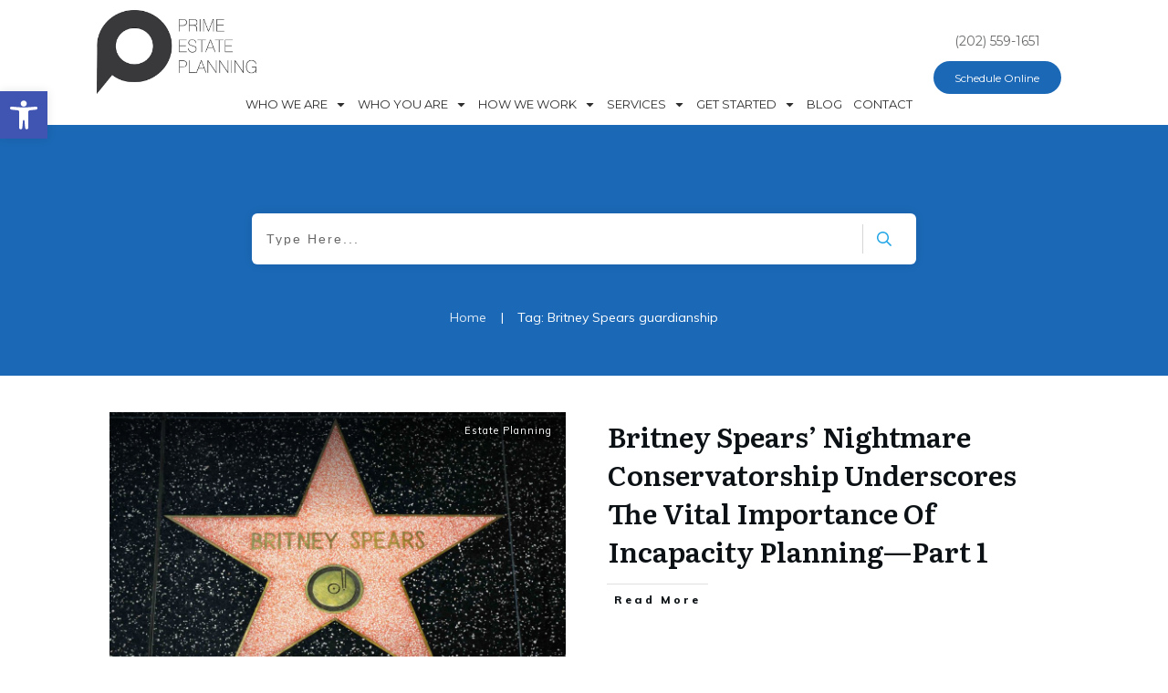

--- FILE ---
content_type: text/html; charset=UTF-8
request_url: https://prime-estateplanning.com/tag/britney-spears-guardianship/
body_size: 31658
content:
<!doctype html>
<html lang="en-US" >
	<head>
		<link rel="profile" href="https://gmpg.org/xfn/11">
		<meta charset="UTF-8">
		<meta name="viewport" content="width=device-width, initial-scale=1">

		<meta name='robots' content='index, follow, max-image-preview:large, max-snippet:-1, max-video-preview:-1' />

	<!-- This site is optimized with the Yoast SEO plugin v26.7 - https://yoast.com/wordpress/plugins/seo/ -->
	<title>Britney Spears guardianship Archives - Prime Estate Planning</title>
	<link rel="canonical" href="https://prime-estateplanning.com/tag/britney-spears-guardianship/" />
	<meta property="og:locale" content="en_US" />
	<meta property="og:type" content="article" />
	<meta property="og:title" content="Britney Spears guardianship Archives - Prime Estate Planning" />
	<meta property="og:url" content="https://prime-estateplanning.com/tag/britney-spears-guardianship/" />
	<meta property="og:site_name" content="Prime Estate Planning" />
	<meta name="twitter:card" content="summary_large_image" />
	<script type="application/ld+json" class="yoast-schema-graph">{"@context":"https://schema.org","@graph":[{"@type":"CollectionPage","@id":"https://prime-estateplanning.com/tag/britney-spears-guardianship/","url":"https://prime-estateplanning.com/tag/britney-spears-guardianship/","name":"Britney Spears guardianship Archives - Prime Estate Planning","isPartOf":{"@id":"https://prime-estateplanning.com/#website"},"primaryImageOfPage":{"@id":"https://prime-estateplanning.com/tag/britney-spears-guardianship/#primaryimage"},"image":{"@id":"https://prime-estateplanning.com/tag/britney-spears-guardianship/#primaryimage"},"thumbnailUrl":"https://prime-estateplanning.com/wp-content/uploads/2021/07/Britney-Spears-scaled.jpg","breadcrumb":{"@id":"https://prime-estateplanning.com/tag/britney-spears-guardianship/#breadcrumb"},"inLanguage":"en-US"},{"@type":"ImageObject","inLanguage":"en-US","@id":"https://prime-estateplanning.com/tag/britney-spears-guardianship/#primaryimage","url":"https://prime-estateplanning.com/wp-content/uploads/2021/07/Britney-Spears-scaled.jpg","contentUrl":"https://prime-estateplanning.com/wp-content/uploads/2021/07/Britney-Spears-scaled.jpg","width":2560,"height":1741,"caption":"HOLLYWOOD, CA/USA - APRIL 18, 2015: Britney Spears star on the Hollywood Walk of Fame. The Hollywood Walk of Fame is made up of brass stars embedded in the sidewalks on Hollywood Blvd."},{"@type":"BreadcrumbList","@id":"https://prime-estateplanning.com/tag/britney-spears-guardianship/#breadcrumb","itemListElement":[{"@type":"ListItem","position":1,"name":"Home","item":"https://prime-estateplanning.com/"},{"@type":"ListItem","position":2,"name":"Britney Spears guardianship"}]},{"@type":"WebSite","@id":"https://prime-estateplanning.com/#website","url":"https://prime-estateplanning.com/","name":"Prime Estate Planning","description":"Estate Planning in Washington DC","potentialAction":[{"@type":"SearchAction","target":{"@type":"EntryPoint","urlTemplate":"https://prime-estateplanning.com/?s={search_term_string}"},"query-input":{"@type":"PropertyValueSpecification","valueRequired":true,"valueName":"search_term_string"}}],"inLanguage":"en-US"}]}</script>
	<!-- / Yoast SEO plugin. -->


<link rel='dns-prefetch' href='//accounts.google.com' />
<link rel='dns-prefetch' href='//apis.google.com' />
<link rel="alternate" type="application/rss+xml" title="Prime Estate Planning &raquo; Feed" href="https://prime-estateplanning.com/feed/" />
<link rel="alternate" type="application/rss+xml" title="Prime Estate Planning &raquo; Comments Feed" href="https://prime-estateplanning.com/comments/feed/" />
<link rel="alternate" type="application/rss+xml" title="Prime Estate Planning &raquo; Britney Spears guardianship Tag Feed" href="https://prime-estateplanning.com/tag/britney-spears-guardianship/feed/" />
		<!-- This site uses the Google Analytics by MonsterInsights plugin v9.11.1 - Using Analytics tracking - https://www.monsterinsights.com/ -->
							<script src="//www.googletagmanager.com/gtag/js?id=G-0VE7MY5DS6"  data-cfasync="false" data-wpfc-render="false" type="text/javascript" async></script>
			<script data-cfasync="false" data-wpfc-render="false" type="text/javascript">
				var mi_version = '9.11.1';
				var mi_track_user = true;
				var mi_no_track_reason = '';
								var MonsterInsightsDefaultLocations = {"page_location":"https:\/\/prime-estateplanning.com\/tag\/britney-spears-guardianship\/"};
								if ( typeof MonsterInsightsPrivacyGuardFilter === 'function' ) {
					var MonsterInsightsLocations = (typeof MonsterInsightsExcludeQuery === 'object') ? MonsterInsightsPrivacyGuardFilter( MonsterInsightsExcludeQuery ) : MonsterInsightsPrivacyGuardFilter( MonsterInsightsDefaultLocations );
				} else {
					var MonsterInsightsLocations = (typeof MonsterInsightsExcludeQuery === 'object') ? MonsterInsightsExcludeQuery : MonsterInsightsDefaultLocations;
				}

								var disableStrs = [
										'ga-disable-G-0VE7MY5DS6',
									];

				/* Function to detect opted out users */
				function __gtagTrackerIsOptedOut() {
					for (var index = 0; index < disableStrs.length; index++) {
						if (document.cookie.indexOf(disableStrs[index] + '=true') > -1) {
							return true;
						}
					}

					return false;
				}

				/* Disable tracking if the opt-out cookie exists. */
				if (__gtagTrackerIsOptedOut()) {
					for (var index = 0; index < disableStrs.length; index++) {
						window[disableStrs[index]] = true;
					}
				}

				/* Opt-out function */
				function __gtagTrackerOptout() {
					for (var index = 0; index < disableStrs.length; index++) {
						document.cookie = disableStrs[index] + '=true; expires=Thu, 31 Dec 2099 23:59:59 UTC; path=/';
						window[disableStrs[index]] = true;
					}
				}

				if ('undefined' === typeof gaOptout) {
					function gaOptout() {
						__gtagTrackerOptout();
					}
				}
								window.dataLayer = window.dataLayer || [];

				window.MonsterInsightsDualTracker = {
					helpers: {},
					trackers: {},
				};
				if (mi_track_user) {
					function __gtagDataLayer() {
						dataLayer.push(arguments);
					}

					function __gtagTracker(type, name, parameters) {
						if (!parameters) {
							parameters = {};
						}

						if (parameters.send_to) {
							__gtagDataLayer.apply(null, arguments);
							return;
						}

						if (type === 'event') {
														parameters.send_to = monsterinsights_frontend.v4_id;
							var hookName = name;
							if (typeof parameters['event_category'] !== 'undefined') {
								hookName = parameters['event_category'] + ':' + name;
							}

							if (typeof MonsterInsightsDualTracker.trackers[hookName] !== 'undefined') {
								MonsterInsightsDualTracker.trackers[hookName](parameters);
							} else {
								__gtagDataLayer('event', name, parameters);
							}
							
						} else {
							__gtagDataLayer.apply(null, arguments);
						}
					}

					__gtagTracker('js', new Date());
					__gtagTracker('set', {
						'developer_id.dZGIzZG': true,
											});
					if ( MonsterInsightsLocations.page_location ) {
						__gtagTracker('set', MonsterInsightsLocations);
					}
										__gtagTracker('config', 'G-0VE7MY5DS6', {"forceSSL":"true"} );
										window.gtag = __gtagTracker;										(function () {
						/* https://developers.google.com/analytics/devguides/collection/analyticsjs/ */
						/* ga and __gaTracker compatibility shim. */
						var noopfn = function () {
							return null;
						};
						var newtracker = function () {
							return new Tracker();
						};
						var Tracker = function () {
							return null;
						};
						var p = Tracker.prototype;
						p.get = noopfn;
						p.set = noopfn;
						p.send = function () {
							var args = Array.prototype.slice.call(arguments);
							args.unshift('send');
							__gaTracker.apply(null, args);
						};
						var __gaTracker = function () {
							var len = arguments.length;
							if (len === 0) {
								return;
							}
							var f = arguments[len - 1];
							if (typeof f !== 'object' || f === null || typeof f.hitCallback !== 'function') {
								if ('send' === arguments[0]) {
									var hitConverted, hitObject = false, action;
									if ('event' === arguments[1]) {
										if ('undefined' !== typeof arguments[3]) {
											hitObject = {
												'eventAction': arguments[3],
												'eventCategory': arguments[2],
												'eventLabel': arguments[4],
												'value': arguments[5] ? arguments[5] : 1,
											}
										}
									}
									if ('pageview' === arguments[1]) {
										if ('undefined' !== typeof arguments[2]) {
											hitObject = {
												'eventAction': 'page_view',
												'page_path': arguments[2],
											}
										}
									}
									if (typeof arguments[2] === 'object') {
										hitObject = arguments[2];
									}
									if (typeof arguments[5] === 'object') {
										Object.assign(hitObject, arguments[5]);
									}
									if ('undefined' !== typeof arguments[1].hitType) {
										hitObject = arguments[1];
										if ('pageview' === hitObject.hitType) {
											hitObject.eventAction = 'page_view';
										}
									}
									if (hitObject) {
										action = 'timing' === arguments[1].hitType ? 'timing_complete' : hitObject.eventAction;
										hitConverted = mapArgs(hitObject);
										__gtagTracker('event', action, hitConverted);
									}
								}
								return;
							}

							function mapArgs(args) {
								var arg, hit = {};
								var gaMap = {
									'eventCategory': 'event_category',
									'eventAction': 'event_action',
									'eventLabel': 'event_label',
									'eventValue': 'event_value',
									'nonInteraction': 'non_interaction',
									'timingCategory': 'event_category',
									'timingVar': 'name',
									'timingValue': 'value',
									'timingLabel': 'event_label',
									'page': 'page_path',
									'location': 'page_location',
									'title': 'page_title',
									'referrer' : 'page_referrer',
								};
								for (arg in args) {
																		if (!(!args.hasOwnProperty(arg) || !gaMap.hasOwnProperty(arg))) {
										hit[gaMap[arg]] = args[arg];
									} else {
										hit[arg] = args[arg];
									}
								}
								return hit;
							}

							try {
								f.hitCallback();
							} catch (ex) {
							}
						};
						__gaTracker.create = newtracker;
						__gaTracker.getByName = newtracker;
						__gaTracker.getAll = function () {
							return [];
						};
						__gaTracker.remove = noopfn;
						__gaTracker.loaded = true;
						window['__gaTracker'] = __gaTracker;
					})();
									} else {
										console.log("");
					(function () {
						function __gtagTracker() {
							return null;
						}

						window['__gtagTracker'] = __gtagTracker;
						window['gtag'] = __gtagTracker;
					})();
									}
			</script>
							<!-- / Google Analytics by MonsterInsights -->
		<style id='wp-img-auto-sizes-contain-inline-css' type='text/css'>
img:is([sizes=auto i],[sizes^="auto," i]){contain-intrinsic-size:3000px 1500px}
/*# sourceURL=wp-img-auto-sizes-contain-inline-css */
</style>
<style id='wp-emoji-styles-inline-css' type='text/css'>

	img.wp-smiley, img.emoji {
		display: inline !important;
		border: none !important;
		box-shadow: none !important;
		height: 1em !important;
		width: 1em !important;
		margin: 0 0.07em !important;
		vertical-align: -0.1em !important;
		background: none !important;
		padding: 0 !important;
	}
/*# sourceURL=wp-emoji-styles-inline-css */
</style>
<style id='wp-block-library-inline-css' type='text/css'>
:root{--wp-block-synced-color:#7a00df;--wp-block-synced-color--rgb:122,0,223;--wp-bound-block-color:var(--wp-block-synced-color);--wp-editor-canvas-background:#ddd;--wp-admin-theme-color:#007cba;--wp-admin-theme-color--rgb:0,124,186;--wp-admin-theme-color-darker-10:#006ba1;--wp-admin-theme-color-darker-10--rgb:0,107,160.5;--wp-admin-theme-color-darker-20:#005a87;--wp-admin-theme-color-darker-20--rgb:0,90,135;--wp-admin-border-width-focus:2px}@media (min-resolution:192dpi){:root{--wp-admin-border-width-focus:1.5px}}.wp-element-button{cursor:pointer}:root .has-very-light-gray-background-color{background-color:#eee}:root .has-very-dark-gray-background-color{background-color:#313131}:root .has-very-light-gray-color{color:#eee}:root .has-very-dark-gray-color{color:#313131}:root .has-vivid-green-cyan-to-vivid-cyan-blue-gradient-background{background:linear-gradient(135deg,#00d084,#0693e3)}:root .has-purple-crush-gradient-background{background:linear-gradient(135deg,#34e2e4,#4721fb 50%,#ab1dfe)}:root .has-hazy-dawn-gradient-background{background:linear-gradient(135deg,#faaca8,#dad0ec)}:root .has-subdued-olive-gradient-background{background:linear-gradient(135deg,#fafae1,#67a671)}:root .has-atomic-cream-gradient-background{background:linear-gradient(135deg,#fdd79a,#004a59)}:root .has-nightshade-gradient-background{background:linear-gradient(135deg,#330968,#31cdcf)}:root .has-midnight-gradient-background{background:linear-gradient(135deg,#020381,#2874fc)}:root{--wp--preset--font-size--normal:16px;--wp--preset--font-size--huge:42px}.has-regular-font-size{font-size:1em}.has-larger-font-size{font-size:2.625em}.has-normal-font-size{font-size:var(--wp--preset--font-size--normal)}.has-huge-font-size{font-size:var(--wp--preset--font-size--huge)}.has-text-align-center{text-align:center}.has-text-align-left{text-align:left}.has-text-align-right{text-align:right}.has-fit-text{white-space:nowrap!important}#end-resizable-editor-section{display:none}.aligncenter{clear:both}.items-justified-left{justify-content:flex-start}.items-justified-center{justify-content:center}.items-justified-right{justify-content:flex-end}.items-justified-space-between{justify-content:space-between}.screen-reader-text{border:0;clip-path:inset(50%);height:1px;margin:-1px;overflow:hidden;padding:0;position:absolute;width:1px;word-wrap:normal!important}.screen-reader-text:focus{background-color:#ddd;clip-path:none;color:#444;display:block;font-size:1em;height:auto;left:5px;line-height:normal;padding:15px 23px 14px;text-decoration:none;top:5px;width:auto;z-index:100000}html :where(.has-border-color){border-style:solid}html :where([style*=border-top-color]){border-top-style:solid}html :where([style*=border-right-color]){border-right-style:solid}html :where([style*=border-bottom-color]){border-bottom-style:solid}html :where([style*=border-left-color]){border-left-style:solid}html :where([style*=border-width]){border-style:solid}html :where([style*=border-top-width]){border-top-style:solid}html :where([style*=border-right-width]){border-right-style:solid}html :where([style*=border-bottom-width]){border-bottom-style:solid}html :where([style*=border-left-width]){border-left-style:solid}html :where(img[class*=wp-image-]){height:auto;max-width:100%}:where(figure){margin:0 0 1em}html :where(.is-position-sticky){--wp-admin--admin-bar--position-offset:var(--wp-admin--admin-bar--height,0px)}@media screen and (max-width:600px){html :where(.is-position-sticky){--wp-admin--admin-bar--position-offset:0px}}

/*# sourceURL=wp-block-library-inline-css */
</style><style id='global-styles-inline-css' type='text/css'>
:root{--wp--preset--aspect-ratio--square: 1;--wp--preset--aspect-ratio--4-3: 4/3;--wp--preset--aspect-ratio--3-4: 3/4;--wp--preset--aspect-ratio--3-2: 3/2;--wp--preset--aspect-ratio--2-3: 2/3;--wp--preset--aspect-ratio--16-9: 16/9;--wp--preset--aspect-ratio--9-16: 9/16;--wp--preset--color--black: #000000;--wp--preset--color--cyan-bluish-gray: #abb8c3;--wp--preset--color--white: #ffffff;--wp--preset--color--pale-pink: #f78da7;--wp--preset--color--vivid-red: #cf2e2e;--wp--preset--color--luminous-vivid-orange: #ff6900;--wp--preset--color--luminous-vivid-amber: #fcb900;--wp--preset--color--light-green-cyan: #7bdcb5;--wp--preset--color--vivid-green-cyan: #00d084;--wp--preset--color--pale-cyan-blue: #8ed1fc;--wp--preset--color--vivid-cyan-blue: #0693e3;--wp--preset--color--vivid-purple: #9b51e0;--wp--preset--gradient--vivid-cyan-blue-to-vivid-purple: linear-gradient(135deg,rgb(6,147,227) 0%,rgb(155,81,224) 100%);--wp--preset--gradient--light-green-cyan-to-vivid-green-cyan: linear-gradient(135deg,rgb(122,220,180) 0%,rgb(0,208,130) 100%);--wp--preset--gradient--luminous-vivid-amber-to-luminous-vivid-orange: linear-gradient(135deg,rgb(252,185,0) 0%,rgb(255,105,0) 100%);--wp--preset--gradient--luminous-vivid-orange-to-vivid-red: linear-gradient(135deg,rgb(255,105,0) 0%,rgb(207,46,46) 100%);--wp--preset--gradient--very-light-gray-to-cyan-bluish-gray: linear-gradient(135deg,rgb(238,238,238) 0%,rgb(169,184,195) 100%);--wp--preset--gradient--cool-to-warm-spectrum: linear-gradient(135deg,rgb(74,234,220) 0%,rgb(151,120,209) 20%,rgb(207,42,186) 40%,rgb(238,44,130) 60%,rgb(251,105,98) 80%,rgb(254,248,76) 100%);--wp--preset--gradient--blush-light-purple: linear-gradient(135deg,rgb(255,206,236) 0%,rgb(152,150,240) 100%);--wp--preset--gradient--blush-bordeaux: linear-gradient(135deg,rgb(254,205,165) 0%,rgb(254,45,45) 50%,rgb(107,0,62) 100%);--wp--preset--gradient--luminous-dusk: linear-gradient(135deg,rgb(255,203,112) 0%,rgb(199,81,192) 50%,rgb(65,88,208) 100%);--wp--preset--gradient--pale-ocean: linear-gradient(135deg,rgb(255,245,203) 0%,rgb(182,227,212) 50%,rgb(51,167,181) 100%);--wp--preset--gradient--electric-grass: linear-gradient(135deg,rgb(202,248,128) 0%,rgb(113,206,126) 100%);--wp--preset--gradient--midnight: linear-gradient(135deg,rgb(2,3,129) 0%,rgb(40,116,252) 100%);--wp--preset--font-size--small: 13px;--wp--preset--font-size--medium: 20px;--wp--preset--font-size--large: 36px;--wp--preset--font-size--x-large: 42px;--wp--preset--spacing--20: 0.44rem;--wp--preset--spacing--30: 0.67rem;--wp--preset--spacing--40: 1rem;--wp--preset--spacing--50: 1.5rem;--wp--preset--spacing--60: 2.25rem;--wp--preset--spacing--70: 3.38rem;--wp--preset--spacing--80: 5.06rem;--wp--preset--shadow--natural: 6px 6px 9px rgba(0, 0, 0, 0.2);--wp--preset--shadow--deep: 12px 12px 50px rgba(0, 0, 0, 0.4);--wp--preset--shadow--sharp: 6px 6px 0px rgba(0, 0, 0, 0.2);--wp--preset--shadow--outlined: 6px 6px 0px -3px rgb(255, 255, 255), 6px 6px rgb(0, 0, 0);--wp--preset--shadow--crisp: 6px 6px 0px rgb(0, 0, 0);}:where(.is-layout-flex){gap: 0.5em;}:where(.is-layout-grid){gap: 0.5em;}body .is-layout-flex{display: flex;}.is-layout-flex{flex-wrap: wrap;align-items: center;}.is-layout-flex > :is(*, div){margin: 0;}body .is-layout-grid{display: grid;}.is-layout-grid > :is(*, div){margin: 0;}:where(.wp-block-columns.is-layout-flex){gap: 2em;}:where(.wp-block-columns.is-layout-grid){gap: 2em;}:where(.wp-block-post-template.is-layout-flex){gap: 1.25em;}:where(.wp-block-post-template.is-layout-grid){gap: 1.25em;}.has-black-color{color: var(--wp--preset--color--black) !important;}.has-cyan-bluish-gray-color{color: var(--wp--preset--color--cyan-bluish-gray) !important;}.has-white-color{color: var(--wp--preset--color--white) !important;}.has-pale-pink-color{color: var(--wp--preset--color--pale-pink) !important;}.has-vivid-red-color{color: var(--wp--preset--color--vivid-red) !important;}.has-luminous-vivid-orange-color{color: var(--wp--preset--color--luminous-vivid-orange) !important;}.has-luminous-vivid-amber-color{color: var(--wp--preset--color--luminous-vivid-amber) !important;}.has-light-green-cyan-color{color: var(--wp--preset--color--light-green-cyan) !important;}.has-vivid-green-cyan-color{color: var(--wp--preset--color--vivid-green-cyan) !important;}.has-pale-cyan-blue-color{color: var(--wp--preset--color--pale-cyan-blue) !important;}.has-vivid-cyan-blue-color{color: var(--wp--preset--color--vivid-cyan-blue) !important;}.has-vivid-purple-color{color: var(--wp--preset--color--vivid-purple) !important;}.has-black-background-color{background-color: var(--wp--preset--color--black) !important;}.has-cyan-bluish-gray-background-color{background-color: var(--wp--preset--color--cyan-bluish-gray) !important;}.has-white-background-color{background-color: var(--wp--preset--color--white) !important;}.has-pale-pink-background-color{background-color: var(--wp--preset--color--pale-pink) !important;}.has-vivid-red-background-color{background-color: var(--wp--preset--color--vivid-red) !important;}.has-luminous-vivid-orange-background-color{background-color: var(--wp--preset--color--luminous-vivid-orange) !important;}.has-luminous-vivid-amber-background-color{background-color: var(--wp--preset--color--luminous-vivid-amber) !important;}.has-light-green-cyan-background-color{background-color: var(--wp--preset--color--light-green-cyan) !important;}.has-vivid-green-cyan-background-color{background-color: var(--wp--preset--color--vivid-green-cyan) !important;}.has-pale-cyan-blue-background-color{background-color: var(--wp--preset--color--pale-cyan-blue) !important;}.has-vivid-cyan-blue-background-color{background-color: var(--wp--preset--color--vivid-cyan-blue) !important;}.has-vivid-purple-background-color{background-color: var(--wp--preset--color--vivid-purple) !important;}.has-black-border-color{border-color: var(--wp--preset--color--black) !important;}.has-cyan-bluish-gray-border-color{border-color: var(--wp--preset--color--cyan-bluish-gray) !important;}.has-white-border-color{border-color: var(--wp--preset--color--white) !important;}.has-pale-pink-border-color{border-color: var(--wp--preset--color--pale-pink) !important;}.has-vivid-red-border-color{border-color: var(--wp--preset--color--vivid-red) !important;}.has-luminous-vivid-orange-border-color{border-color: var(--wp--preset--color--luminous-vivid-orange) !important;}.has-luminous-vivid-amber-border-color{border-color: var(--wp--preset--color--luminous-vivid-amber) !important;}.has-light-green-cyan-border-color{border-color: var(--wp--preset--color--light-green-cyan) !important;}.has-vivid-green-cyan-border-color{border-color: var(--wp--preset--color--vivid-green-cyan) !important;}.has-pale-cyan-blue-border-color{border-color: var(--wp--preset--color--pale-cyan-blue) !important;}.has-vivid-cyan-blue-border-color{border-color: var(--wp--preset--color--vivid-cyan-blue) !important;}.has-vivid-purple-border-color{border-color: var(--wp--preset--color--vivid-purple) !important;}.has-vivid-cyan-blue-to-vivid-purple-gradient-background{background: var(--wp--preset--gradient--vivid-cyan-blue-to-vivid-purple) !important;}.has-light-green-cyan-to-vivid-green-cyan-gradient-background{background: var(--wp--preset--gradient--light-green-cyan-to-vivid-green-cyan) !important;}.has-luminous-vivid-amber-to-luminous-vivid-orange-gradient-background{background: var(--wp--preset--gradient--luminous-vivid-amber-to-luminous-vivid-orange) !important;}.has-luminous-vivid-orange-to-vivid-red-gradient-background{background: var(--wp--preset--gradient--luminous-vivid-orange-to-vivid-red) !important;}.has-very-light-gray-to-cyan-bluish-gray-gradient-background{background: var(--wp--preset--gradient--very-light-gray-to-cyan-bluish-gray) !important;}.has-cool-to-warm-spectrum-gradient-background{background: var(--wp--preset--gradient--cool-to-warm-spectrum) !important;}.has-blush-light-purple-gradient-background{background: var(--wp--preset--gradient--blush-light-purple) !important;}.has-blush-bordeaux-gradient-background{background: var(--wp--preset--gradient--blush-bordeaux) !important;}.has-luminous-dusk-gradient-background{background: var(--wp--preset--gradient--luminous-dusk) !important;}.has-pale-ocean-gradient-background{background: var(--wp--preset--gradient--pale-ocean) !important;}.has-electric-grass-gradient-background{background: var(--wp--preset--gradient--electric-grass) !important;}.has-midnight-gradient-background{background: var(--wp--preset--gradient--midnight) !important;}.has-small-font-size{font-size: var(--wp--preset--font-size--small) !important;}.has-medium-font-size{font-size: var(--wp--preset--font-size--medium) !important;}.has-large-font-size{font-size: var(--wp--preset--font-size--large) !important;}.has-x-large-font-size{font-size: var(--wp--preset--font-size--x-large) !important;}
/*# sourceURL=global-styles-inline-css */
</style>

<style id='classic-theme-styles-inline-css' type='text/css'>
/*! This file is auto-generated */
.wp-block-button__link{color:#fff;background-color:#32373c;border-radius:9999px;box-shadow:none;text-decoration:none;padding:calc(.667em + 2px) calc(1.333em + 2px);font-size:1.125em}.wp-block-file__button{background:#32373c;color:#fff;text-decoration:none}
/*# sourceURL=/wp-includes/css/classic-themes.min.css */
</style>
<link rel='stylesheet' id='tve_style_family_tve_flt-css' href='https://prime-estateplanning.com/wp-content/plugins/thrive-visual-editor/editor/css/thrive_flat.css?ver=10.8.5' type='text/css' media='all' />
<link rel='stylesheet' id='thrive-theme-styles-css' href='https://prime-estateplanning.com/wp-content/themes/thrive-theme/inc/assets/dist/theme.css?ver=10.8.5' type='text/css' media='all' />
<link rel='stylesheet' id='pojo-a11y-css' href='https://prime-estateplanning.com/wp-content/plugins/pojo-accessibility/modules/legacy/assets/css/style.min.css?ver=1.0.0' type='text/css' media='all' />
<link rel='stylesheet' id='tvo-frontend-css' href='https://prime-estateplanning.com/wp-content/plugins/thrive-ovation/tcb-bridge/frontend/css/frontend.css?ver=6.9' type='text/css' media='all' />
<link rel='stylesheet' id='thrive-theme-css' href='https://prime-estateplanning.com/wp-content/themes/thrive-theme/style.css?ver=10.8.5' type='text/css' media='all' />
<link rel='stylesheet' id='thrive-template-css' href='//prime-estateplanning.com/wp-content/uploads/thrive/theme-template-1764633367.css?ver=10.8.5' type='text/css' media='all' />
<script type="text/javascript" src="https://prime-estateplanning.com/wp-content/plugins/google-analytics-for-wordpress/assets/js/frontend-gtag.min.js?ver=9.11.1" id="monsterinsights-frontend-script-js" async="async" data-wp-strategy="async"></script>
<script data-cfasync="false" data-wpfc-render="false" type="text/javascript" id='monsterinsights-frontend-script-js-extra'>/* <![CDATA[ */
var monsterinsights_frontend = {"js_events_tracking":"true","download_extensions":"doc,pdf,ppt,zip,xls,docx,pptx,xlsx","inbound_paths":"[]","home_url":"https:\/\/prime-estateplanning.com","hash_tracking":"false","v4_id":"G-0VE7MY5DS6"};/* ]]> */
</script>
<script type="text/javascript" src="https://prime-estateplanning.com/wp-includes/js/jquery/jquery.min.js?ver=3.7.1" id="jquery-core-js"></script>
<script type="text/javascript" src="https://prime-estateplanning.com/wp-includes/js/jquery/jquery-migrate.min.js?ver=3.4.1" id="jquery-migrate-js"></script>
<script type="text/javascript" src="https://prime-estateplanning.com/wp-includes/js/jquery/ui/core.min.js?ver=1.13.3" id="jquery-ui-core-js"></script>
<script type="text/javascript" src="https://prime-estateplanning.com/wp-includes/js/jquery/ui/menu.min.js?ver=1.13.3" id="jquery-ui-menu-js"></script>
<script type="text/javascript" src="https://prime-estateplanning.com/wp-includes/js/dist/dom-ready.min.js?ver=f77871ff7694fffea381" id="wp-dom-ready-js"></script>
<script type="text/javascript" src="https://prime-estateplanning.com/wp-includes/js/dist/hooks.min.js?ver=dd5603f07f9220ed27f1" id="wp-hooks-js"></script>
<script type="text/javascript" src="https://prime-estateplanning.com/wp-includes/js/dist/i18n.min.js?ver=c26c3dc7bed366793375" id="wp-i18n-js"></script>
<script type="text/javascript" id="wp-i18n-js-after">
/* <![CDATA[ */
wp.i18n.setLocaleData( { 'text direction\u0004ltr': [ 'ltr' ] } );
//# sourceURL=wp-i18n-js-after
/* ]]> */
</script>
<script type="text/javascript" src="https://prime-estateplanning.com/wp-includes/js/dist/a11y.min.js?ver=cb460b4676c94bd228ed" id="wp-a11y-js"></script>
<script type="text/javascript" src="https://prime-estateplanning.com/wp-includes/js/jquery/ui/autocomplete.min.js?ver=1.13.3" id="jquery-ui-autocomplete-js"></script>
<script type="text/javascript" src="https://prime-estateplanning.com/wp-includes/js/imagesloaded.min.js?ver=5.0.0" id="imagesloaded-js"></script>
<script type="text/javascript" src="https://prime-estateplanning.com/wp-includes/js/masonry.min.js?ver=4.2.2" id="masonry-js"></script>
<script type="text/javascript" src="https://prime-estateplanning.com/wp-includes/js/jquery/jquery.masonry.min.js?ver=3.1.2b" id="jquery-masonry-js"></script>
<script type="text/javascript" id="tve_frontend-js-extra">
/* <![CDATA[ */
var tve_frontend_options = {"ajaxurl":"https://prime-estateplanning.com/wp-admin/admin-ajax.php","is_editor_page":"","page_events":[],"is_single":"0","social_fb_app_id":"","dash_url":"https://prime-estateplanning.com/wp-content/themes/thrive-theme/thrive-dashboard","queried_object":{"term_id":279,"taxonomy":"post_tag"},"query_vars":{"tag":"britney-spears-guardianship"},"$_POST":[],"translations":{"Copy":"Copy","empty_username":"ERROR: The username field is empty.","empty_password":"ERROR: The password field is empty.","empty_login":"ERROR: Enter a username or email address.","min_chars":"At least %s characters are needed","no_headings":"No headings found","registration_err":{"required_field":"\u003Cstrong\u003EError\u003C/strong\u003E: This field is required","required_email":"\u003Cstrong\u003EError\u003C/strong\u003E: Please type your email address","invalid_email":"\u003Cstrong\u003EError\u003C/strong\u003E: The email address isn&#8217;t correct","passwordmismatch":"\u003Cstrong\u003EError\u003C/strong\u003E: Password mismatch"}},"routes":{"posts":"https://prime-estateplanning.com/wp-json/tcb/v1/posts","video_reporting":"https://prime-estateplanning.com/wp-json/tcb/v1/video-reporting","testimonials":"https://prime-estateplanning.com/wp-json/tcb/v1/testimonials"},"nonce":"5ec22a1357","allow_video_src":"","google_client_id":null,"google_api_key":null,"facebook_app_id":null,"lead_generation_custom_tag_apis":["activecampaign","aweber","convertkit","drip","klicktipp","mailchimp","sendlane","zapier"],"post_request_data":[],"user_profile_nonce":"8b5307f8d0","ip":"18.191.238.77","current_user":[],"conditional_display":{"is_tooltip_dismissed":false}};
//# sourceURL=tve_frontend-js-extra
/* ]]> */
</script>
<script type="text/javascript" src="https://prime-estateplanning.com/wp-content/plugins/thrive-visual-editor/editor/js/dist/modules/general.min.js?ver=10.8.5" id="tve_frontend-js"></script>
<script type="text/javascript" src="https://prime-estateplanning.com/wp-includes/js/plupload/moxie.min.js?ver=1.3.5.1" id="moxiejs-js"></script>
<script type="text/javascript" src="https://prime-estateplanning.com/wp-content/plugins/thrive-visual-editor/editor/js/dist/modules/post-list.min.js?v=10.8.5&amp;ver=10.8.5" id="tve_frontend_post-list-js"></script>
<script type="text/javascript" id="theme-frontend-js-extra">
/* <![CDATA[ */
var thrive_front_localize = {"comments_form":{"error_defaults":{"email":"Email address invalid","url":"Website address invalid","required":"Required field missing"}},"routes":{"posts":"https://prime-estateplanning.com/wp-json/tcb/v1/posts","frontend":"https://prime-estateplanning.com/wp-json/ttb/v1/frontend"},"tar_post_url":"?tve=true&action=architect&from_theme=1","is_editor":"","ID":"5512","template_url":"?tve=true&action=architect&from_tar=5476","pagination_url":{"template":"https://prime-estateplanning.com/tag/britney-spears-guardianship/page/[thrive_page_number]/","base":"https://prime-estateplanning.com/tag/britney-spears-guardianship/"},"sidebar_visibility":[],"is_singular":"","is_user_logged_in":""};
//# sourceURL=theme-frontend-js-extra
/* ]]> */
</script>
<script type="text/javascript" src="https://prime-estateplanning.com/wp-content/themes/thrive-theme/inc/assets/dist/frontend.min.js?ver=10.8.5" id="theme-frontend-js"></script>
<script type="text/javascript" src="https://prime-estateplanning.com/wp-content/plugins/thrive-ovation/tcb-bridge/frontend/js/display-testimonials-tcb.min.js?ver=10.8.5" id="display-testimonials-tcb-js"></script>
<link rel="https://api.w.org/" href="https://prime-estateplanning.com/wp-json/" /><link rel="alternate" title="JSON" type="application/json" href="https://prime-estateplanning.com/wp-json/wp/v2/tags/279" /><link rel="EditURI" type="application/rsd+xml" title="RSD" href="https://prime-estateplanning.com/xmlrpc.php?rsd" />
<meta name="generator" content="WordPress 6.9" />
<style type="text/css" id="tve_global_variables">:root{--tcb-color-0:rgb(231, 89, 73);--tcb-color-0-h:6;--tcb-color-0-s:76%;--tcb-color-0-l:59%;--tcb-color-0-a:1;--tcb-color-1:rgb(27, 104, 182);--tcb-color-1-h:210;--tcb-color-1-s:74%;--tcb-color-1-l:40%;--tcb-color-1-a:1;--tcb-background-author-image:url(https://prime-estateplanning.com/wp-content/plugins/thrive-visual-editor/editor/css/images/author_image.png);--tcb-background-user-image:url();--tcb-background-featured-image-thumbnail:url(https://prime-estateplanning.com/wp-content/uploads/2021/07/Britney-Spears-scaled.jpg);--tcb-skin-color-0:rgb(31, 165, 230);--tcb-skin-color-0-h:199;--tcb-skin-color-0-s:79%;--tcb-skin-color-0-l:51%;--tcb-skin-color-0-a:1;--tcb-skin-color-1:rgb(53, 105, 180);--tcb-skin-color-1-h:215;--tcb-skin-color-1-s:54%;--tcb-skin-color-1-l:45%;--tcb-skin-color-1-a:1;--tcb-skin-color-2:rgb(248, 248, 248);--tcb-skin-color-2-h:0;--tcb-skin-color-2-s:0%;--tcb-skin-color-2-l:97%;--tcb-skin-color-2-a:1;--tcb-skin-color-3:hsla(calc(var(--tcb-theme-main-master-h,210) + 30 ), 85%, 13%, 1);--tcb-skin-color-3-h:calc(var(--tcb-theme-main-master-h,210) + 30 );--tcb-skin-color-3-s:85%;--tcb-skin-color-3-l:13%;--tcb-skin-color-3-a:1;--tcb-skin-color-4:rgb(12, 17, 21);--tcb-skin-color-4-h:206;--tcb-skin-color-4-s:27%;--tcb-skin-color-4-l:6%;--tcb-skin-color-4-a:1;--tcb-skin-color-5:rgb(106, 107, 108);--tcb-skin-color-5-h:210;--tcb-skin-color-5-s:0%;--tcb-skin-color-5-l:41%;--tcb-skin-color-5-a:1;--tcb-skin-color-8:hsla(calc(var(--tcb-theme-main-master-h,210) - 0 ), calc(var(--tcb-theme-main-master-s,77%) + 2% ), calc(var(--tcb-theme-main-master-l,54%) - 0% ), 0.18);--tcb-skin-color-8-h:calc(var(--tcb-theme-main-master-h,210) - 0 );--tcb-skin-color-8-s:calc(var(--tcb-theme-main-master-s,77%) + 2% );--tcb-skin-color-8-l:calc(var(--tcb-theme-main-master-l,54%) - 0% );--tcb-skin-color-8-a:0.18;--tcb-skin-color-9:hsla(calc(var(--tcb-theme-main-master-h,210) - 3 ), 56%, 96%, 1);--tcb-skin-color-9-h:calc(var(--tcb-theme-main-master-h,210) - 3 );--tcb-skin-color-9-s:56%;--tcb-skin-color-9-l:96%;--tcb-skin-color-9-a:1;--tcb-skin-color-10:hsla(calc(var(--tcb-theme-main-master-h,210) - 21 ), calc(var(--tcb-theme-main-master-s,77%) + 23% ), calc(var(--tcb-theme-main-master-l,54%) + 27% ), 1);--tcb-skin-color-10-h:calc(var(--tcb-theme-main-master-h,210) - 21 );--tcb-skin-color-10-s:calc(var(--tcb-theme-main-master-s,77%) + 23% );--tcb-skin-color-10-l:calc(var(--tcb-theme-main-master-l,54%) + 27% );--tcb-skin-color-10-a:1;--tcb-skin-color-13:hsla(calc(var(--tcb-theme-main-master-h,210) - 0 ), calc(var(--tcb-theme-main-master-s,77%) + 2% ), calc(var(--tcb-theme-main-master-l,54%) - 18% ), 0.5);--tcb-skin-color-13-h:calc(var(--tcb-theme-main-master-h,210) - 0 );--tcb-skin-color-13-s:calc(var(--tcb-theme-main-master-s,77%) + 2% );--tcb-skin-color-13-l:calc(var(--tcb-theme-main-master-l,54%) - 18% );--tcb-skin-color-13-a:0.5;--tcb-skin-color-14:rgb(230, 230, 230);--tcb-skin-color-14-h:0;--tcb-skin-color-14-s:0%;--tcb-skin-color-14-l:90%;--tcb-skin-color-14-a:1;--tcb-skin-color-16:hsla(calc(var(--tcb-theme-main-master-h,210) - 0 ), 3%, 36%, 1);--tcb-skin-color-16-h:calc(var(--tcb-theme-main-master-h,210) - 0 );--tcb-skin-color-16-s:3%;--tcb-skin-color-16-l:36%;--tcb-skin-color-16-a:1;--tcb-skin-color-18:hsla(calc(var(--tcb-theme-main-master-h,210) - 1 ), calc(var(--tcb-theme-main-master-s,77%) + 1% ), calc(var(--tcb-theme-main-master-l,54%) - 1% ), 0.8);--tcb-skin-color-18-h:calc(var(--tcb-theme-main-master-h,210) - 1 );--tcb-skin-color-18-s:calc(var(--tcb-theme-main-master-s,77%) + 1% );--tcb-skin-color-18-l:calc(var(--tcb-theme-main-master-l,54%) - 1% );--tcb-skin-color-18-a:0.8;--tcb-skin-color-19:hsla(calc(var(--tcb-theme-main-master-h,210) - 3 ), 56%, 96%, 0.85);--tcb-skin-color-19-h:calc(var(--tcb-theme-main-master-h,210) - 3 );--tcb-skin-color-19-s:56%;--tcb-skin-color-19-l:96%;--tcb-skin-color-19-a:0.85;--tcb-skin-color-20:hsla(calc(var(--tcb-theme-main-master-h,210) - 3 ), 56%, 96%, 0.9);--tcb-skin-color-20-h:calc(var(--tcb-theme-main-master-h,210) - 3 );--tcb-skin-color-20-s:56%;--tcb-skin-color-20-l:96%;--tcb-skin-color-20-a:0.9;--tcb-skin-color-21:hsla(calc(var(--tcb-theme-main-master-h,210) - 210 ), calc(var(--tcb-theme-main-master-s,77%) - 77% ), calc(var(--tcb-theme-main-master-l,54%) + 46% ), 1);--tcb-skin-color-21-h:calc(var(--tcb-theme-main-master-h,210) - 210 );--tcb-skin-color-21-s:calc(var(--tcb-theme-main-master-s,77%) - 77% );--tcb-skin-color-21-l:calc(var(--tcb-theme-main-master-l,54%) + 46% );--tcb-skin-color-21-a:1;--tcb-skin-color-22:rgb(255, 255, 255);--tcb-skin-color-22-h:0;--tcb-skin-color-22-s:0%;--tcb-skin-color-22-l:100%;--tcb-skin-color-22-a:1;--tcb-skin-color-23:rgb(32, 65, 71);--tcb-skin-color-23-h:189;--tcb-skin-color-23-s:37%;--tcb-skin-color-23-l:20%;--tcb-skin-color-23-a:1;--tcb-skin-color-24:rgb(59, 59, 59);--tcb-skin-color-24-h:0;--tcb-skin-color-24-s:0%;--tcb-skin-color-24-l:23%;--tcb-skin-color-24-a:1;--tcb-skin-color-25:hsla(calc(var(--tcb-theme-main-master-h,210) - 0 ), calc(var(--tcb-theme-main-master-s,77%) + 5% ), calc(var(--tcb-theme-main-master-l,54%) + 8% ), 0.04);--tcb-skin-color-25-h:calc(var(--tcb-theme-main-master-h,210) - 0 );--tcb-skin-color-25-s:calc(var(--tcb-theme-main-master-s,77%) + 5% );--tcb-skin-color-25-l:calc(var(--tcb-theme-main-master-l,54%) + 8% );--tcb-skin-color-25-a:0.04;--tcb-skin-color-26:hsla(calc(var(--tcb-theme-main-master-h,210) + 1 ), calc(var(--tcb-theme-main-master-s,77%) + 6% ), calc(var(--tcb-theme-main-master-l,54%) + 9% ), 0.12);--tcb-skin-color-26-h:calc(var(--tcb-theme-main-master-h,210) + 1 );--tcb-skin-color-26-s:calc(var(--tcb-theme-main-master-s,77%) + 6% );--tcb-skin-color-26-l:calc(var(--tcb-theme-main-master-l,54%) + 9% );--tcb-skin-color-26-a:0.12;--tcb-skin-color-27:hsla(calc(var(--tcb-theme-main-master-h,210) + 10 ), calc(var(--tcb-theme-main-master-s,77%) + 6% ), calc(var(--tcb-theme-main-master-l,54%) + 17% ), 1);--tcb-skin-color-27-h:calc(var(--tcb-theme-main-master-h,210) + 10 );--tcb-skin-color-27-s:calc(var(--tcb-theme-main-master-s,77%) + 6% );--tcb-skin-color-27-l:calc(var(--tcb-theme-main-master-l,54%) + 17% );--tcb-skin-color-27-a:1;--tcb-skin-color-28:hsla(calc(var(--tcb-theme-main-master-h,210) + 2 ), calc(var(--tcb-theme-main-master-s,77%) - 34% ), calc(var(--tcb-theme-main-master-l,54%) + 27% ), 1);--tcb-skin-color-28-h:calc(var(--tcb-theme-main-master-h,210) + 2 );--tcb-skin-color-28-s:calc(var(--tcb-theme-main-master-s,77%) - 34% );--tcb-skin-color-28-l:calc(var(--tcb-theme-main-master-l,54%) + 27% );--tcb-skin-color-28-a:1;--tcb-skin-color-29:hsla(calc(var(--tcb-theme-main-master-h,210) - 0 ), calc(var(--tcb-theme-main-master-s,77%) + 6% ), calc(var(--tcb-theme-main-master-l,54%) + 10% ), 0.4);--tcb-skin-color-29-h:calc(var(--tcb-theme-main-master-h,210) - 0 );--tcb-skin-color-29-s:calc(var(--tcb-theme-main-master-s,77%) + 6% );--tcb-skin-color-29-l:calc(var(--tcb-theme-main-master-l,54%) + 10% );--tcb-skin-color-29-a:0.4;--tcb-skin-color-30:hsla(calc(var(--tcb-theme-main-master-h,210) - 1 ), calc(var(--tcb-theme-main-master-s,77%) + 5% ), calc(var(--tcb-theme-main-master-l,54%) + 8% ), 0.85);--tcb-skin-color-30-h:calc(var(--tcb-theme-main-master-h,210) - 1 );--tcb-skin-color-30-s:calc(var(--tcb-theme-main-master-s,77%) + 5% );--tcb-skin-color-30-l:calc(var(--tcb-theme-main-master-l,54%) + 8% );--tcb-skin-color-30-a:0.85;--tcb-main-master-h:210;--tcb-main-master-s:77%;--tcb-main-master-l:54%;--tcb-main-master-a:1;--tcb-theme-main-master-h:210;--tcb-theme-main-master-s:77%;--tcb-theme-main-master-l:54%;--tcb-theme-main-master-a:1;}</style><style type="text/css">
#pojo-a11y-toolbar .pojo-a11y-toolbar-toggle a{ background-color: #4054b2;	color: #ffffff;}
#pojo-a11y-toolbar .pojo-a11y-toolbar-overlay, #pojo-a11y-toolbar .pojo-a11y-toolbar-overlay ul.pojo-a11y-toolbar-items.pojo-a11y-links{ border-color: #4054b2;}
body.pojo-a11y-focusable a:focus{ outline-style: solid !important;	outline-width: 1px !important;	outline-color: #FF0000 !important;}
#pojo-a11y-toolbar{ top: 100px !important;}
#pojo-a11y-toolbar .pojo-a11y-toolbar-overlay{ background-color: #ffffff;}
#pojo-a11y-toolbar .pojo-a11y-toolbar-overlay ul.pojo-a11y-toolbar-items li.pojo-a11y-toolbar-item a, #pojo-a11y-toolbar .pojo-a11y-toolbar-overlay p.pojo-a11y-toolbar-title{ color: #333333;}
#pojo-a11y-toolbar .pojo-a11y-toolbar-overlay ul.pojo-a11y-toolbar-items li.pojo-a11y-toolbar-item a.active{ background-color: #4054b2;	color: #ffffff;}
@media (max-width: 767px) { #pojo-a11y-toolbar { top: 50px !important; } }</style><script type="text/javascript">var _iub = _iub || {}; _iub.cons_instructions = _iub.cons_instructions || []; _iub.cons_instructions.push(["init", {api_key: "uaC6Ar8bhBpvBByUy53z5Xv92Er3wFQG"}]);</script><script type="text/javascript" src="https://cdn.iubenda.com/cons/iubenda_cons.js" async></script><script type="text/javascript">
var _iub = _iub || [];
_iub.csConfiguration = {"lang":"en","siteId":1599379,"gdprAppliesGlobally":false,"cookiePolicyId":93175419, "banner":{ "position":"bottom","textColor":"black","backgroundColor":"white" }};
</script><script type="text/javascript" src="//cdn.iubenda.com/cs/iubenda_cs.js" charset="UTF-8" async></script><!-- Global site tag (gtag.js) - Google Analytics -->
<script async src="https://www.googletagmanager.com/gtag/js?id=UA-122774837-21"></script>
<script>
  window.dataLayer = window.dataLayer || [];
  function gtag(){dataLayer.push(arguments);}
  gtag('js', new Date());

  gtag('config', 'UA-122774837-21');
</script>
<!-- Facebook Pixel Code -->
<script>
!function(f,b,e,v,n,t,s)
{if(f.fbq)return;n=f.fbq=function(){n.callMethod?
n.callMethod.apply(n,arguments):n.queue.push(arguments)};
if(!f._fbq)f._fbq=n;n.push=n;n.loaded=!0;n.version='2.0';
n.queue=[];t=b.createElement(e);t.async=!0;
t.src=v;s=b.getElementsByTagName(e)[0];
s.parentNode.insertBefore(t,s)}(window,document,'script',
'https://connect.facebook.net/en_US/fbevents.js');
 fbq('init', '506743706689054'); 
fbq('track', 'PageView');
</script>
<noscript>
 <img height="1" width="1" 
src="https://www.facebook.com/tr?id=506743706689054&ev=PageView
&noscript=1"/>
</noscript>
<!-- End Facebook Pixel Code --><meta name="facebook-domain-verification" content="alk6hlr0inmniojvrqzf2mu5w451rr" /><style id="thrive-theme-layout-css" type="text/css">@media (min-width: 300px){.thrive-layout-5505 .main-container .sidebar-section{width: 28.51%;}.thrive-layout-5505 .main-container .content-section{width: calc(71.49% - 80px);}}@media (max-width: 1023px){.thrive-layout-5505 .main-container{flex-wrap: wrap;}.thrive-layout-5505 #wrapper .main-content-background,.thrive-layout-5505 #wrapper .layout-background-width .section-background,.thrive-layout-5505 #wrapper .layout-background-width .symbol-section-out{width: 100%;}.thrive-layout-5505 .layout-content-width.main-container{width: 100%;}.thrive-layout-5505 .layout-content-width > .section-content{width: 100%;}.thrive-layout-5505 .layout-content-width .symbol-section-in{width: 100%;}}</style><link type="text/css" rel="stylesheet" class="thrive-external-font" href="https://fonts.googleapis.com/css?family=Literata:400,400i,600,600i,700,700i&#038;subset=latin&#038;display=swap"><link type="text/css" rel="stylesheet" class="thrive-external-font" href="https://fonts.googleapis.com/css?family=Muli:400,400i,800,800i,700,700i,500,500i,600,300,200,900,600i,300i,900i&#038;subset=latin&#038;display=swap"><style type="text/css" id="thrive-default-styles">@media (min-width: 300px) { .tcb-style-wrap h1{ color:var(--tcb-skin-color-4);--tcb-applied-color:var$(--tcb-skin-color-4);font-family:Literata;--g-regular-weight:400;font-weight:var(--g-bold-weight, bold);font-size:40px;background-color:rgba(0, 0, 0, 0);font-style:normal;margin:0px;padding-top:0px;padding-bottom:24px;text-decoration:rgba(10, 10, 10, 0.85);text-transform:none;border-left:0px none rgba(10, 10, 10, 0.85);--g-bold-weight:600;line-height:1.3em; }.tcb-style-wrap h2{ font-family:Literata;--g-regular-weight:400;font-weight:var(--g-bold-weight, bold);color:var(--tcb-skin-color-4);--tcb-applied-color:var$(--tcb-skin-color-4);--g-bold-weight:600;padding-top:0px;margin-top:0px;padding-bottom:24px;margin-bottom:0px;font-size:34px;line-height:1.4em; }.tcb-style-wrap h3{ font-family:Literata;--g-regular-weight:400;font-weight:var(--g-bold-weight, bold);color:var(--tcb-skin-color-4);--tcb-applied-color:var$(--tcb-skin-color-4);--g-bold-weight:600;padding-top:0px;margin-top:0px;padding-bottom:24px;margin-bottom:0px;font-size:24px;line-height:1.4em; }.tcb-style-wrap h4{ font-family:Literata;--g-regular-weight:400;font-weight:var(--g-bold-weight, bold);color:var(--tcb-skin-color-4);--tcb-applied-color:var$(--tcb-skin-color-4);--g-bold-weight:600;padding-top:0px;margin-top:0px;padding-bottom:24px;margin-bottom:0px;font-size:20px;line-height:1.4em; }.tcb-style-wrap h5{ font-family:Literata;--g-regular-weight:400;font-weight:var(--g-bold-weight, bold);color:var(--tcb-skin-color-4);--tcb-applied-color:var$(--tcb-skin-color-4);--g-bold-weight:600;padding-top:0px;margin-top:0px;padding-bottom:24px;margin-bottom:0px;line-height:1.4em; }.tcb-style-wrap h6{ font-family:Literata;--g-regular-weight:400;font-weight:var(--g-bold-weight, bold);color:var(--tcb-skin-color-4);--tcb-applied-color:var$(--tcb-skin-color-4);--g-bold-weight:600;padding-top:0px;margin-top:0px;padding-bottom:24px;margin-bottom:0px;line-height:1.6em; }.tcb-style-wrap p{ color:var(--tcb-skin-color-5);--tcb-applied-color:var$(--tcb-skin-color-5);font-family:Muli;--g-regular-weight:400;--g-bold-weight:800;font-weight:var(--g-regular-weight, normal);font-size:18px;padding-top:0px;margin-top:0px;padding-bottom:24px;margin-bottom:0px; }:not(.inc) .thrv_text_element a:not(.tcb-button-link), :not(.inc) .tcb-styled-list a, :not(.inc) .tcb-numbered-list a, :not(.inc) .theme-dynamic-list a, .tve-input-option-text a, .tcb-post-content p a, .tcb-post-content li a, .tcb-post-content blockquote a, .tcb-post-content pre a{ --tcb-applied-color:var$(--tcb-skin-color-5);font-family:inherit;--g-regular-weight:400;--g-bold-weight:800;font-weight:var(--g-regular-weight, normal);font-size:inherit;text-decoration-line:none;--eff:none;text-decoration-color:var(--eff-color, currentColor);color:var(--tcb-skin-color-0); }:not(.inc) .thrv_text_element a:not(.tcb-button-link):hover, :not(.inc) .tcb-styled-list a:hover, :not(.inc) .tcb-numbered-list a:hover, :not(.inc) .theme-dynamic-list a:hover, .tve-input-option-text a:hover, .tcb-post-content p a:hover, .tcb-post-content li a:hover, .tcb-post-content blockquote a:hover, .tcb-post-content pre a:hover { text-decoration-line:none;--eff:none;text-decoration-color:var(--eff-color, currentColor);color:var(--tcb-skin-color-3); }.tcb-style-wrap ul:not([class*="menu"]), .tcb-style-wrap ol{ color:var(--tcb-skin-color-5);--tcb-applied-color:var$(--tcb-skin-color-5);font-family:Muli;--g-regular-weight:400;--g-bold-weight:800;font-weight:var(--g-regular-weight, normal);font-size:18px;margin-top:0px;margin-bottom:0px;padding-top:0px;padding-bottom:12px;padding-left:0px; }.tcb-style-wrap li:not([class*="menu"]){ color:var(--tcb-skin-color-5);--tcb-applied-color:var$(--tcb-skin-color-5);font-family:Muli;--g-regular-weight:400;--g-bold-weight:800;font-weight:var(--g-regular-weight, normal);font-size:18px;line-height:1.4em;padding-bottom:16px;margin-bottom:0px; }.tcb-style-wrap blockquote{ color:var(--tcb-skin-color-5);--tcb-applied-color:var$(--tcb-skin-color-5);font-family:Muli;--g-regular-weight:400;--g-bold-weight:800;font-weight:var(--g-regular-weight, normal);font-size:18px;padding-top:0px;padding-bottom:0px;border-left:2px solid var(--tcb-skin-color-1);margin-top:0px;margin-bottom:24px; }body, .tcb-plain-text{ color:var(--tcb-skin-color-5);--tcb-applied-color:var$(--tcb-skin-color-5);font-family:Muli;--g-regular-weight:400;--g-bold-weight:800;font-weight:var(--g-regular-weight, normal);font-size:18px; } }@media (max-width: 1023px) { .tcb-style-wrap h1{ font-size:36px;padding-bottom:22px;margin-bottom:0px; }.tcb-style-wrap h2{ padding-bottom:22px;margin-bottom:0px;font-size:28px; }.tcb-style-wrap h3{ padding-bottom:22px;margin-bottom:0px;font-size:22px; }.tcb-style-wrap h4{ padding-bottom:22px;margin-bottom:0px; }.tcb-style-wrap h5{ padding-bottom:22px;margin-bottom:0px; }.tcb-style-wrap h6{ padding-bottom:22px;margin-bottom:0px; }.tcb-style-wrap p{ padding-bottom:22px;margin-bottom:0px;padding-top:0px;margin-top:0px; }.tcb-style-wrap ul:not([class*="menu"]), .tcb-style-wrap ol{ padding-top:0px;padding-bottom:4px; }.tcb-style-wrap li:not([class*="menu"]){ line-height:1.75em;--tcb-typography-line-height:1.75em;padding-bottom:14px;margin-bottom:0px; }.tcb-style-wrap blockquote{ margin-bottom:22px; } }@media (max-width: 767px) { .tcb-style-wrap h1{ font-size:28px;padding-bottom:20px;margin-bottom:0px; }.tcb-style-wrap h2{ font-size:24px;padding-bottom:20px;margin-bottom:0px; }.tcb-style-wrap h3{ font-size:22px;padding-bottom:20px;margin-bottom:0px; }.tcb-style-wrap h4{ font-size:20px;padding-bottom:20px;margin-bottom:0px; }.tcb-style-wrap h5{ padding-bottom:20px;margin-bottom:0px; }.tcb-style-wrap h6{ padding-bottom:20px;margin-bottom:0px; }.tcb-style-wrap p{ padding-bottom:20px;margin-bottom:0px;padding-top:0px;margin-top:0px; }.tcb-style-wrap ul:not([class*="menu"]), .tcb-style-wrap ol{ padding-left:0px;padding-bottom:4px;padding-top:0px; }.tcb-style-wrap li:not([class*="menu"]){ padding-bottom:10px;margin-bottom:0px; }.tcb-style-wrap blockquote{ margin-bottom:20px; } }</style><link rel="icon" href="https://prime-estateplanning.com/wp-content/uploads/2021/07/PrimeSettlement-20.jpg" sizes="32x32" />
<link rel="icon" href="https://prime-estateplanning.com/wp-content/uploads/2021/07/PrimeSettlement-20.jpg" sizes="192x192" />
<link rel="apple-touch-icon" href="https://prime-estateplanning.com/wp-content/uploads/2021/07/PrimeSettlement-20.jpg" />
<meta name="msapplication-TileImage" content="https://prime-estateplanning.com/wp-content/uploads/2021/07/PrimeSettlement-20.jpg" />
			<style class="tve_custom_style">@media (min-width: 300px){[data-css="tve-u-16393374f87"]{padding: 0px !important;}:not(#tve) [data-css="tve-u-16384633485"]{font-size: 24px !important;color: rgb(0,0,0) !important;}[data-css="tve-u-1639336812c"]{padding: 0px !important;}[data-css="tve-u-163933775fb"]{padding: 0px !important;}:not(#tve) [data-css="tve-u-16393388704"]{font-size: 24px !important;color: rgb(0,0,0) !important;}:not(#tve) [data-css="tve-u-16393388ccb"]{font-size: 24px !important;color: rgb(0,0,0) !important;}:not(#tve) [data-css="tve-u-1639338a25c"]{font-size: 24px !important;color: rgb(0,0,0) !important;}:not(#tve) [data-css="tve-u-169fddb1f77"]{color: rgb(0,0,0) !important;}[data-css="tve-u-169fddb1f77"]{line-height: 1.65em !important;}[data-css="tve-u-169fddb9ce1"]{color: rgb(0,123,181) !important;}:not(#tve) [data-css="tve-u-17a9daae895"]{color: rgb(0,0,0) !important;--tcb-applied-color:rgb(0,0,0) !important;--tve-applied-color:rgb(0,0,0) !important;}:not(#tve) [data-css="tve-u-17a9daae899"]{color: rgb(0,0,0) !important;--tcb-applied-color:rgb(0,0,0) !important;--tve-applied-color:rgb(0,0,0) !important;}:not(#tve) [data-css="tve-u-17a9dab1720"]{color: rgb(0,0,0) !important;--tcb-applied-color:rgb(0,0,0) !important;--tve-applied-color:rgb(0,0,0) !important;}:not(#tve) [data-css="tve-u-17a9dab1723"]{color: rgb(0,0,0) !important;--tcb-applied-color:rgb(0,0,0) !important;--tve-applied-color:rgb(0,0,0) !important;}:not(#tve) [data-css="tve-u-17a9dab1726"]{color: rgb(0,0,0) !important;--tcb-applied-color:rgb(0,0,0) !important;--tve-applied-color:rgb(0,0,0) !important;}:not(#tve) [data-css="tve-u-17a9dab1728"]{color: rgb(0,0,0) !important;--tcb-applied-color:rgb(0,0,0) !important;--tve-applied-color:rgb(0,0,0) !important;}:not(#tve) [data-css="tve-u-17a9dabc3a4"]{color: rgb(0,0,0) !important;--tcb-applied-color:rgb(0,0,0) !important;--tve-applied-color:rgb(0,0,0) !important;}:not(#tve) [data-css="tve-u-17a9dabc3a7"]{color: rgb(0,0,0) !important;--tcb-applied-color:rgb(0,0,0) !important;--tve-applied-color:rgb(0,0,0) !important;}:not(#tve) [data-css="tve-u-17a9dabc3ab"]{color: rgb(0,0,0) !important;--tcb-applied-color:rgb(0,0,0) !important;--tve-applied-color:rgb(0,0,0) !important;}:not(#tve) [data-css="tve-u-17a9dabc3ad"]{color: rgb(0,0,0) !important;--tcb-applied-color:rgb(0,0,0) !important;--tve-applied-color:rgb(0,0,0) !important;}:not(#tve) [data-css="tve-u-17a9dabc3af"]{color: rgb(0,0,0) !important;--tcb-applied-color:rgb(0,0,0) !important;--tve-applied-color:rgb(0,0,0) !important;}:not(#tve) [data-css="tve-u-17a9dabc3b3"]{color: rgb(0,0,0) !important;--tcb-applied-color:rgb(0,0,0) !important;--tve-applied-color:rgb(0,0,0) !important;}:not(#tve) [data-css="tve-u-17a9dabc3b6"]{color: rgb(0,0,0) !important;--tcb-applied-color:rgb(0,0,0) !important;--tve-applied-color:rgb(0,0,0) !important;}:not(#tve) [data-css="tve-u-17a9dabc3b8"]{color: rgb(0,0,0) !important;--tcb-applied-color:rgb(0,0,0) !important;--tve-applied-color:rgb(0,0,0) !important;}:not(#tve) [data-css="tve-u-17a9dac35ab"]{color: rgb(0,0,0) !important;--tcb-applied-color:rgb(0,0,0) !important;--tve-applied-color:rgb(0,0,0) !important;}:not(#tve) [data-css="tve-u-17a9dac35af"]{color: rgb(0,0,0) !important;--tcb-applied-color:rgb(0,0,0) !important;--tve-applied-color:rgb(0,0,0) !important;}:not(#tve) [data-css="tve-u-17a9dac35b1"]{color: rgb(0,0,0) !important;--tcb-applied-color:rgb(0,0,0) !important;--tve-applied-color:rgb(0,0,0) !important;}:not(#tve) [data-css="tve-u-17a9dac35b4"]{color: rgb(0,0,0) !important;--tcb-applied-color:rgb(0,0,0) !important;--tve-applied-color:rgb(0,0,0) !important;}:not(#tve) [data-css="tve-u-17a9dac35b7"]{color: rgb(0,0,0) !important;--tcb-applied-color:rgb(0,0,0) !important;--tve-applied-color:rgb(0,0,0) !important;}:not(#tve) [data-css="tve-u-17a9dac35b9"]{color: rgb(0,0,0) !important;--tcb-applied-color:rgb(0,0,0) !important;--tve-applied-color:rgb(0,0,0) !important;}:not(#tve) [data-css="tve-u-17a9dac35bc"]{color: rgb(0,0,0) !important;--tcb-applied-color:rgb(0,0,0) !important;--tve-applied-color:rgb(0,0,0) !important;}:not(#tve) [data-css="tve-u-17a9dac35be"]{color: rgb(0,0,0) !important;--tcb-applied-color:rgb(0,0,0) !important;--tve-applied-color:rgb(0,0,0) !important;}:not(#tve) [data-css="tve-u-17a9dac35c1"]{color: rgb(0,0,0) !important;--tcb-applied-color:rgb(0,0,0) !important;--tve-applied-color:rgb(0,0,0) !important;}:not(#tve) [data-css="tve-u-17a9dac35c4"]{color: rgb(0,0,0) !important;--tcb-applied-color:rgb(0,0,0) !important;--tve-applied-color:rgb(0,0,0) !important;}:not(#tve) [data-css="tve-u-17a9dac35c6"]{color: rgb(0,0,0) !important;--tcb-applied-color:rgb(0,0,0) !important;--tve-applied-color:rgb(0,0,0) !important;}:not(#tve) [data-css="tve-u-17a9dac35c9"]{color: rgb(0,0,0) !important;--tcb-applied-color:rgb(0,0,0) !important;--tve-applied-color:rgb(0,0,0) !important;}:not(#tve) [data-css="tve-u-17a9dac35cc"]{color: rgb(0,0,0) !important;--tcb-applied-color:rgb(0,0,0) !important;--tve-applied-color:rgb(0,0,0) !important;}:not(#tve) [data-css="tve-u-17a9dad8be0"]{color: rgb(0,0,0) !important;--tcb-applied-color:rgb(0,0,0) !important;--tve-applied-color:rgb(0,0,0) !important;}:not(#tve) [data-css="tve-u-17a9dad8be4"]{color: rgb(0,0,0) !important;--tcb-applied-color:rgb(0,0,0) !important;--tve-applied-color:rgb(0,0,0) !important;}:not(#tve) [data-css="tve-u-17a9dad8be6"]{color: rgb(0,0,0) !important;--tcb-applied-color:rgb(0,0,0) !important;--tve-applied-color:rgb(0,0,0) !important;}}</style> 						</head>

	<body data-rsssl=1 class="archive tag tag-britney-spears-guardianship tag-279 wp-theme-thrive-theme tve-theme-5512 thrive-layout-5505">
<div id="wrapper" class="tcb-style-wrap"><header id="thrive-header" class="thrv_wrapper thrv_symbol thrv_header tve-default-state" role="banner"><div class="thrive-symbol-shortcode"><div class="symbol-section-out tve-default-state"></div> <div class="symbol-section-in tve-default-state"><div class="thrv_wrapper thrv_symbol tve-draggable tve-droppable thrv_symbol_762 thrive-shortcode" data-shortcode="thrive_symbol" data-id="762"><div class="thrive-shortcode-html thrive-symbol-shortcode " data-symbol-id="762"><style class='tve-symbol-custom-style'>@import url("//fonts.googleapis.com/css?family=Cookie:400&subset=latin");@import url("//fonts.googleapis.com/css?family=Montserrat:400,600,500,300,200,700,100,900,800,&subset=latin");@media (min-width: 300px){:not(#tve) .thrv_symbol_762 [data-css="tve-u-164a524921e"]{font-size: 14px !important;font-family: Montserrat !important;font-weight: 400 !important;}:not(#tve) .thrv_symbol_762 [data-css="tve-u-164a52457bc"] p{margin: 0px !important;padding: 0px !important;}:not(#tve) .thrv_symbol_762 [data-css="tve-u-164a523c2a2"]{padding: 0px !important;}:not(#tve) .thrv_symbol_762 [data-css="tve-u-164a5232498"] > .tve-cb{justify-content: flex-end;display: flex;flex-direction: column;}:not(#tve) .thrv_symbol_762 [data-css="tve-u-164a5232498"]{padding: 0px !important;margin: 0px !important;}:not(#tve) .thrv_symbol_762 [data-css="tve-u-163658f2a05"] > .tve-cb{justify-content: flex-end;display: flex;flex-direction: column;}:not(#tve) .thrv_symbol_762 [data-css="tve-u-16389fecc6f"]{font-size: 12px !important;font-family: Montserrat !important;font-weight: 400 !important;}.thrv_symbol_762 [data-css="tve-u-163658f2a07"]{width: 140px;display: block;max-width: 140px;float: right;z-index: 3;position: relative;margin: 0px !important;}.thrv_symbol_762 [data-css="tve-u-163658f2a07"] .tcb-button-link{min-height: 36.1905px;border-radius: 14px;overflow: hidden;background-color: rgb(178,37,24) !important;padding: 3px 8px !important;}.thrv_symbol_762 [data-css="tve-u-163658f2a05"] > .tve-cb{display: block;}.thrv_symbol_762 [data-css="tve-u-163658f29eb"]{background-color: rgb(255,255,255) !important;}.thrv_symbol_762 [data-css="tve-u-163658f2a05"]{max-width: 163px;float: right;z-index: 3;position: relative;width: 100%;margin: 0px !important;padding: 0px !important;}.thrv_symbol_762 [data-css="tve-u-163658f29ea"]{padding: 0px !important;}.thrv_symbol_762 [data-css="tve-u-163658f29ec"]{max-width: 1480px;min-height: 1px !important;}:not(#tve) .thrv_symbol_762 [data-css="tve-u-163658f2a07"]{float: none;margin-left: auto !important;margin-right: auto !important;margin-top: 10px !important;}.thrv_symbol_762 [data-css="tve-u-165cc014292"] #tcb_custom_menu_5402f616 > a{font-weight: 600 !important;}.thrv_symbol_762 [data-css="tve-u-165cc014292"] #tcb_custom_menu_1f1477da > a{font-weight: 400 !important;}:not(#tve) .thrv_symbol_762 [data-css="tve-u-165cc014292"] #tcb_custom_menu_5402f616 > a{font-family: Montserrat;font-size: 13px !important;font-weight: 400 !important;line-height: 1.5em !important;}:not(#tve) .thrv_symbol_762 [data-css="tve-u-165cc014292"] #tcb_custom_menu_1f1477da > a{font-family: Montserrat;font-size: 13px !important;fill: rgb(62,62,62) !important;color: rgb(62,62,62) !important;font-weight: 400 !important;}.thrv_symbol_762 [data-css="tve-u-165cc014292"] #tcb_custom_menu_5402f616.menu-item{margin-right: 50px;}.thrv_symbol_762 [data-css="tve-u-165cc014292"] #tcb_custom_menu_5402f616{padding-left: 20px !important;padding-right: 20px !important;padding-bottom: 2px !important;}:not(#tve) .thrv_symbol_762 [data-css="tve-u-165cc014292"] #tcb_custom_menu_5402f616:hover > a{fill: rgb(102,102,102) !important;color: rgb(102,102,102) !important;text-decoration: none !important;}.thrv_symbol_762 [data-css="tve-u-165cc014292"] #tcb_custom_menu_1f1477da{padding: 8px 0px 12px !important;}:not(#tve) .thrv_symbol_762 [data-css="tve-u-165cc014292"] #tcb_custom_menu_1f1477da:hover{background-color: rgba(255,255,255,0) !important;background-image: linear-gradient(rgba(153,153,153,0.1),rgba(153,153,153,0.1)) !important;background-size: auto !important;background-position: 50% 50% !important;background-attachment: scroll !important;background-repeat: no-repeat !important;}:not(#tve) .thrv_symbol_762 [data-css="tve-u-165cc014292"] #tcb_custom_menu_1f1477da:hover > a{fill: rgb(59,36,48) !important;color: rgb(59,36,48) !important;text-decoration: none !important;}.thrv_symbol_762 [data-css="tve-u-165cc014292"]{padding: 0px !important;}.thrv_symbol_762 [data-css="tve-u-165cc014292"] .tve_w_menu{background-color: rgba(255,255,255,0) !important;}.thrv_symbol_762 [data-css="tve-u-165cc014292"] #tcb_custom_menu_pdbgE3kn > a{font-weight: 600 !important;}:not(#tve) .thrv_symbol_762 [data-css="tve-u-165cc014292"] #tcb_custom_menu_pdbgE3kn > a{font-family: Montserrat;font-size: 13px !important;font-weight: 400 !important;line-height: 1.5em !important;}.thrv_symbol_762 [data-css="tve-u-165cc014292"] #tcb_custom_menu_pdbgE3kn.menu-item{margin-right: 50px;}.thrv_symbol_762 [data-css="tve-u-165cc014292"] #tcb_custom_menu_pdbgE3kn{padding-left: 20px !important;padding-right: 20px !important;padding-bottom: 2px !important;}:not(#tve) .thrv_symbol_762 [data-css="tve-u-165cc014292"] #tcb_custom_menu_pdbgE3kn:hover > a{fill: rgb(102,102,102) !important;color: rgb(102,102,102) !important;text-decoration: none !important;}.thrv_symbol_762 [data-css="tve-u-165cc014292"] #tcb_custom_menu_SqSYaJnH > a{font-weight: 400 !important;}:not(#tve) .thrv_symbol_762 [data-css="tve-u-165cc014292"] #tcb_custom_menu_SqSYaJnH > a{font-family: Montserrat;font-size: 13px !important;fill: rgb(62,62,62) !important;color: rgb(62,62,62) !important;font-weight: 400 !important;}.thrv_symbol_762 [data-css="tve-u-165cc014292"] #tcb_custom_menu_SqSYaJnH{padding: 10px 0px 8px !important;}:not(#tve) .thrv_symbol_762 [data-css="tve-u-165cc014292"] #tcb_custom_menu_SqSYaJnH:hover{background-color: rgba(255,255,255,0) !important;background-image: linear-gradient(rgba(153,153,153,0.1),rgba(153,153,153,0.1)) !important;background-size: auto !important;background-position: 50% 50% !important;background-attachment: scroll !important;background-repeat: no-repeat !important;}:not(#tve) .thrv_symbol_762 [data-css="tve-u-165cc014292"] #tcb_custom_menu_SqSYaJnH:hover > a{fill: rgb(59,36,48) !important;color: rgb(59,36,48) !important;text-decoration: none !important;}.thrv_symbol_762 [data-css="tve-u-165cc014292"] #tcb_custom_menu_YNzjlkj5 > a{font-weight: 400 !important;}:not(#tve) .thrv_symbol_762 [data-css="tve-u-165cc014292"] #tcb_custom_menu_YNzjlkj5 > a{font-family: Montserrat;font-size: 13px !important;fill: rgb(62,62,62) !important;color: rgb(62,62,62) !important;font-weight: 400 !important;}.thrv_symbol_762 [data-css="tve-u-165cc014292"] #tcb_custom_menu_YNzjlkj5{padding: 10px 0px 8px !important;}:not(#tve) .thrv_symbol_762 [data-css="tve-u-165cc014292"] #tcb_custom_menu_YNzjlkj5:hover{background-color: rgba(255,255,255,0) !important;background-image: linear-gradient(rgba(153,153,153,0.1),rgba(153,153,153,0.1)) !important;background-size: auto !important;background-position: 50% 50% !important;background-attachment: scroll !important;background-repeat: no-repeat !important;}:not(#tve) .thrv_symbol_762 [data-css="tve-u-165cc014292"] #tcb_custom_menu_YNzjlkj5:hover > a{fill: rgb(59,36,48) !important;color: rgb(59,36,48) !important;text-decoration: none !important;}.thrv_symbol_762 [data-css="tve-u-165cc014292"] #tcb_custom_menu_2pz0iVPe > a{font-weight: 400 !important;}:not(#tve) .thrv_symbol_762 [data-css="tve-u-165cc014292"] #tcb_custom_menu_2pz0iVPe > a{font-family: Montserrat;font-size: 13px !important;fill: rgb(62,62,62) !important;color: rgb(62,62,62) !important;font-weight: 400 !important;}.thrv_symbol_762 [data-css="tve-u-165cc014292"] #tcb_custom_menu_2pz0iVPe{padding: 10px 0px 8px !important;}:not(#tve) .thrv_symbol_762 [data-css="tve-u-165cc014292"] #tcb_custom_menu_2pz0iVPe:hover{background-color: rgba(255,255,255,0) !important;background-image: linear-gradient(rgba(153,153,153,0.1),rgba(153,153,153,0.1)) !important;background-size: auto !important;background-position: 50% 50% !important;background-attachment: scroll !important;background-repeat: no-repeat !important;}:not(#tve) .thrv_symbol_762 [data-css="tve-u-165cc014292"] #tcb_custom_menu_2pz0iVPe:hover > a{fill: rgb(59,36,48) !important;color: rgb(59,36,48) !important;text-decoration: none !important;}.thrv_symbol_762 [data-css="tve-u-165cc014292"] #tcb_custom_menu_Hk8I4Sic > a{font-weight: 400 !important;}:not(#tve) .thrv_symbol_762 [data-css="tve-u-165cc014292"] #tcb_custom_menu_Hk8I4Sic > a{font-family: Montserrat;font-size: 13px !important;fill: rgb(62,62,62) !important;color: rgb(62,62,62) !important;font-weight: 400 !important;}.thrv_symbol_762 [data-css="tve-u-165cc014292"] #tcb_custom_menu_Hk8I4Sic{padding: 10px 0px 8px !important;}:not(#tve) .thrv_symbol_762 [data-css="tve-u-165cc014292"] #tcb_custom_menu_Hk8I4Sic:hover{background-color: rgba(255,255,255,0) !important;background-image: linear-gradient(rgba(153,153,153,0.1),rgba(153,153,153,0.1)) !important;background-size: auto !important;background-position: 50% 50% !important;background-attachment: scroll !important;background-repeat: no-repeat !important;}:not(#tve) .thrv_symbol_762 [data-css="tve-u-165cc014292"] #tcb_custom_menu_Hk8I4Sic:hover > a{fill: rgb(59,36,48) !important;color: rgb(59,36,48) !important;text-decoration: none !important;}.thrv_symbol_762 [data-css="tve-u-165cc014292"] #tcb_custom_menu_1rnjg55M > a{font-weight: 600 !important;}:not(#tve) .thrv_symbol_762 [data-css="tve-u-165cc014292"] #tcb_custom_menu_1rnjg55M > a{font-family: Montserrat;font-size: 13px !important;font-weight: 400 !important;line-height: 1.5em !important;}.thrv_symbol_762 [data-css="tve-u-165cc014292"] #tcb_custom_menu_1rnjg55M.menu-item{margin-right: 50px;}.thrv_symbol_762 [data-css="tve-u-165cc014292"] #tcb_custom_menu_1rnjg55M{padding-left: 20px !important;padding-right: 20px !important;padding-bottom: 2px !important;}:not(#tve) .thrv_symbol_762 [data-css="tve-u-165cc014292"] #tcb_custom_menu_1rnjg55M:hover > a{fill: rgb(102,102,102) !important;color: rgb(102,102,102) !important;text-decoration: none !important;}:not(#tve) .thrv_symbol_762 [data-css="tve-u-165cc014292"] #tcb_custom_menu_5402f616{padding-left: 0px !important;padding-right: 0px !important;margin-right: 12px !important;margin-left: 0px !important;}:not(#tve) .thrv_symbol_762 [data-css="tve-u-165cc014292"] #tcb_custom_menu_pdbgE3kn{padding-left: 0px !important;padding-right: 0px !important;margin-right: 12px !important;margin-left: 0px !important;}:not(#tve) .thrv_symbol_762 [data-css="tve-u-165cc014292"] #tcb_custom_menu_1rnjg55M{padding-left: 0px !important;padding-right: 0px !important;margin-right: 12px !important;margin-left: 0px !important;}:not(#tve) .thrv_symbol_762 [data-css="tve-u-165cc014292"] #tcb_custom_menu_k6e1P05Q > a{font-family: Montserrat;font-weight: 400 !important;font-size: 13px !important;fill: rgb(62,62,62) !important;color: rgb(62,62,62) !important;}:not(#tve) .thrv_symbol_762 [data-css="tve-u-165cc014292"] #tcb_custom_menu_YaG1d71H > a{font-family: Montserrat;font-weight: 400 !important;font-size: 13px !important;fill: rgb(62,62,62) !important;color: rgb(62,62,62) !important;}:not(#tve) .thrv_symbol_762 [data-css="tve-u-165cc014292"] #tcb_custom_menu_5NfY8DuS > a{font-family: Montserrat;font-weight: 400 !important;font-size: 13px !important;fill: rgb(62,62,62) !important;color: rgb(62,62,62) !important;}:not(#tve) .thrv_symbol_762 [data-css="tve-u-165cc014292"] #tcb_custom_menu_qPL7AeO6 > a{font-family: Montserrat;font-weight: 400 !important;font-size: 13px !important;fill: rgb(62,62,62) !important;color: rgb(62,62,62) !important;}:not(#tve) .thrv_symbol_762 [data-css="tve-u-165cc014292"] #tcb_custom_menu_27j3gvhd > a{font-family: Montserrat;font-weight: 400 !important;font-size: 13px !important;fill: rgb(62,62,62) !important;color: rgb(62,62,62) !important;}:not(#tve) .thrv_symbol_762 [data-css="tve-u-165cc014292"] #tcb_custom_menu_hgHYtrz8 > a{font-family: Montserrat;font-weight: 400 !important;font-size: 13px !important;fill: rgb(62,62,62) !important;color: rgb(62,62,62) !important;}:not(#tve) .thrv_symbol_762 [data-css="tve-u-165cc014292"]{margin-top: 0px !important;margin-bottom: 0px !important;}:not(#tve) .thrv_symbol_762 [data-css="tve-u-165cc014292"] #tcb_custom_menu_k6e1P05Q:hover{background-image: linear-gradient(rgba(153,153,153,0.1),rgba(153,153,153,0.1)) !important;background-size: auto !important;background-position: 50% 50% !important;background-attachment: scroll !important;background-repeat: no-repeat !important;}:not(#tve) .thrv_symbol_762 [data-css="tve-u-165cc014292"] #tcb_custom_menu_YaG1d71H:hover{background-image: linear-gradient(rgba(153,153,153,0.1),rgba(153,153,153,0.1)) !important;background-size: auto !important;background-position: 50% 50% !important;background-attachment: scroll !important;background-repeat: no-repeat !important;}:not(#tve) .thrv_symbol_762 [data-css="tve-u-165cc014292"] #tcb_custom_menu_5NfY8DuS:hover{background-image: linear-gradient(rgba(153,153,153,0.1),rgba(153,153,153,0.1)) !important;background-size: auto !important;background-position: 50% 50% !important;background-attachment: scroll !important;background-repeat: no-repeat !important;}:not(#tve) .thrv_symbol_762 [data-css="tve-u-165cc014292"] #tcb_custom_menu_qPL7AeO6:hover{background-image: linear-gradient(rgba(153,153,153,0.1),rgba(153,153,153,0.1)) !important;background-size: auto !important;background-position: 50% 50% !important;background-attachment: scroll !important;background-repeat: no-repeat !important;}:not(#tve) .thrv_symbol_762 [data-css="tve-u-165cc014292"] #tcb_custom_menu_27j3gvhd:hover{background-image: linear-gradient(rgba(153,153,153,0.1),rgba(153,153,153,0.1)) !important;background-size: auto !important;background-position: 50% 50% !important;background-attachment: scroll !important;background-repeat: no-repeat !important;}:not(#tve) .thrv_symbol_762 [data-css="tve-u-165cc014292"] #tcb_custom_menu_hgHYtrz8:hover{background-image: linear-gradient(rgba(153,153,153,0.1),rgba(153,153,153,0.1)) !important;background-size: auto !important;background-position: 50% 50% !important;background-attachment: scroll !important;background-repeat: no-repeat !important;}:not(#tve) .thrv_symbol_762 [data-css="tve-u-165cc014292"] #tcb_custom_menu_k6e1P05Q:hover > a{text-decoration: none !important;}:not(#tve) .thrv_symbol_762 [data-css="tve-u-165cc014292"] #tcb_custom_menu_YaG1d71H:hover > a{text-decoration: none !important;}:not(#tve) .thrv_symbol_762 [data-css="tve-u-165cc014292"] #tcb_custom_menu_5NfY8DuS:hover > a{text-decoration: none !important;}:not(#tve) .thrv_symbol_762 [data-css="tve-u-165cc014292"] #tcb_custom_menu_qPL7AeO6:hover > a{text-decoration: none !important;}:not(#tve) .thrv_symbol_762 [data-css="tve-u-165cc014292"] #tcb_custom_menu_27j3gvhd:hover > a{text-decoration: none !important;}:not(#tve) .thrv_symbol_762 [data-css="tve-u-165cc014292"] #tcb_custom_menu_hgHYtrz8:hover > a{text-decoration: none !important;}:not(#tve) .thrv_symbol_762 [data-css="tve-u-165cc014292"] #tcb_custom_menu_k6e1P05Q{padding: 5px 10px !important;}:not(#tve) .thrv_symbol_762 [data-css="tve-u-165cc014292"] #tcb_custom_menu_YaG1d71H{padding: 5px 10px !important;}:not(#tve) .thrv_symbol_762 [data-css="tve-u-165cc014292"] #tcb_custom_menu_5NfY8DuS{padding: 5px 10px !important;}:not(#tve) .thrv_symbol_762 [data-css="tve-u-165cc014292"] #tcb_custom_menu_1f1477da{padding: 5px 10px !important;}:not(#tve) .thrv_symbol_762 [data-css="tve-u-165cc014292"] #tcb_custom_menu_SqSYaJnH{padding: 5px 10px !important;}:not(#tve) .thrv_symbol_762 [data-css="tve-u-165cc014292"] #tcb_custom_menu_YNzjlkj5{padding: 5px 10px !important;}:not(#tve) .thrv_symbol_762 [data-css="tve-u-165cc014292"] #tcb_custom_menu_2pz0iVPe{padding: 5px 10px !important;}:not(#tve) .thrv_symbol_762 [data-css="tve-u-165cc014292"] #tcb_custom_menu_Hk8I4Sic{padding: 5px 10px !important;}:not(#tve) .thrv_symbol_762 [data-css="tve-u-165cc014292"] #tcb_custom_menu_qPL7AeO6{padding: 5px 10px !important;}:not(#tve) .thrv_symbol_762 [data-css="tve-u-165cc014292"] #tcb_custom_menu_27j3gvhd{padding: 5px 10px !important;}:not(#tve) .thrv_symbol_762 [data-css="tve-u-165cc014292"] #tcb_custom_menu_hgHYtrz8{padding: 5px 10px !important;}.thrv_symbol_762 [data-css="tve-u-165cc014292"] #tcb_custom_menu_jZoORhaN > a{font-weight: 600 !important;}:not(#tve) .thrv_symbol_762 [data-css="tve-u-165cc014292"] #tcb_custom_menu_jZoORhaN > a{font-family: Montserrat;font-size: 13px !important;font-weight: 400 !important;line-height: 1.5em !important;}.thrv_symbol_762 [data-css="tve-u-165cc014292"] #tcb_custom_menu_jZoORhaN.menu-item{margin-right: 50px;}.thrv_symbol_762 [data-css="tve-u-165cc014292"] #tcb_custom_menu_jZoORhaN{padding-left: 20px !important;padding-right: 20px !important;padding-bottom: 2px !important;}:not(#tve) .thrv_symbol_762 [data-css="tve-u-165cc014292"] #tcb_custom_menu_jZoORhaN:hover > a{fill: rgb(102,102,102) !important;color: rgb(102,102,102) !important;text-decoration: none !important;}:not(#tve) .thrv_symbol_762 [data-css="tve-u-165cc014292"] #tcb_custom_menu_jZoORhaN{padding-left: 0px !important;padding-right: 0px !important;margin-right: 12px !important;margin-left: 0px !important;}.thrv_symbol_762 [data-css="tve-u-165cc014292"] #tcb_custom_menu_7hRi95Br > a{font-weight: 600 !important;}:not(#tve) .thrv_symbol_762 [data-css="tve-u-165cc014292"] #tcb_custom_menu_7hRi95Br > a{font-family: Montserrat;font-size: 13px !important;font-weight: 400 !important;line-height: 1.5em !important;}.thrv_symbol_762 [data-css="tve-u-165cc014292"] #tcb_custom_menu_7hRi95Br.menu-item{margin-right: 50px;}.thrv_symbol_762 [data-css="tve-u-165cc014292"] #tcb_custom_menu_7hRi95Br{padding-left: 20px !important;padding-right: 20px !important;padding-bottom: 2px !important;}:not(#tve) .thrv_symbol_762 [data-css="tve-u-165cc014292"] #tcb_custom_menu_7hRi95Br:hover > a{fill: rgb(102,102,102) !important;color: rgb(102,102,102) !important;text-decoration: none !important;}:not(#tve) .thrv_symbol_762 [data-css="tve-u-165cc014292"] #tcb_custom_menu_7hRi95Br{padding-left: 0px !important;padding-right: 0px !important;margin-right: 12px !important;margin-left: 0px !important;}.thrv_symbol_762 [data-css="tve-u-165cc014292"] #tcb_custom_menu_ZDz5s8GV > a{font-weight: 600 !important;}:not(#tve) .thrv_symbol_762 [data-css="tve-u-165cc014292"] #tcb_custom_menu_ZDz5s8GV > a{font-family: Montserrat;font-size: 13px !important;font-weight: 400 !important;line-height: 1.5em !important;}.thrv_symbol_762 [data-css="tve-u-165cc014292"] #tcb_custom_menu_ZDz5s8GV.menu-item{margin-right: 50px;}.thrv_symbol_762 [data-css="tve-u-165cc014292"] #tcb_custom_menu_ZDz5s8GV{padding-left: 20px !important;padding-right: 20px !important;padding-bottom: 2px !important;}:not(#tve) .thrv_symbol_762 [data-css="tve-u-165cc014292"] #tcb_custom_menu_ZDz5s8GV:hover > a{fill: rgb(102,102,102) !important;color: rgb(102,102,102) !important;text-decoration: none !important;}:not(#tve) .thrv_symbol_762 [data-css="tve-u-165cc014292"] #tcb_custom_menu_ZDz5s8GV{padding-left: 0px !important;padding-right: 0px !important;margin-right: 12px !important;margin-left: 0px !important;}:not(#tve) .thrv_symbol_762 [data-css="tve-u-163658f2a07"] .tcb-button-link{border-radius: 200px;line-height: 1.2em;font-size: 18px;padding: 12px 15px;box-shadow: none;background-image: none !important;background-color: rgb(27,104,182) !important;}:not(#tve) .thrv_symbol_762 [data-css="tve-u-163658f2a07"]:hover .tcb-button-link{box-shadow: rgba(0,0,0,0.4) 0px 1px 1px 1px !important;background-image: none !important;background-color: rgb(27,104,182) !important;}:not(#tve) .thrv_symbol_762 [data-css="tve-u-165cc014292"] #tcb_custom_menu_NmRE2oVc > a{font-family: Montserrat;font-weight: 400 !important;font-size: 13px !important;fill: rgb(62,62,62) !important;color: rgb(62,62,62) !important;}:not(#tve) .thrv_symbol_762 [data-css="tve-u-165cc014292"] #tcb_custom_menu_9P67En2e > a{font-family: Montserrat;font-weight: 400 !important;font-size: 13px !important;fill: rgb(62,62,62) !important;color: rgb(62,62,62) !important;}:not(#tve) .thrv_symbol_762 [data-css="tve-u-165cc014292"] #tcb_custom_menu_7MOwJHQf > a{font-family: Montserrat;font-weight: 400 !important;font-size: 13px !important;fill: rgb(62,62,62) !important;color: rgb(62,62,62) !important;}:not(#tve) .thrv_symbol_762 [data-css="tve-u-165cc014292"] #tcb_custom_menu_T2JieJhw > a{font-family: Montserrat;font-weight: 400 !important;font-size: 13px !important;fill: rgb(62,62,62) !important;color: rgb(62,62,62) !important;}:not(#tve) .thrv_symbol_762 [data-css="tve-u-165cc014292"] #tcb_custom_menu_k6e1P05Q strong{font-weight: 600;}:not(#tve) .thrv_symbol_762 [data-css="tve-u-165cc014292"] #tcb_custom_menu_YaG1d71H strong{font-weight: 600;}:not(#tve) .thrv_symbol_762 [data-css="tve-u-165cc014292"] #tcb_custom_menu_5NfY8DuS strong{font-weight: 600;}:not(#tve) .thrv_symbol_762 [data-css="tve-u-165cc014292"] #tcb_custom_menu_1f1477da strong{font-weight: 600;}:not(#tve) .thrv_symbol_762 [data-css="tve-u-165cc014292"] #tcb_custom_menu_SqSYaJnH strong{font-weight: 600;}:not(#tve) .thrv_symbol_762 [data-css="tve-u-165cc014292"] #tcb_custom_menu_YNzjlkj5 strong{font-weight: 600;}:not(#tve) .thrv_symbol_762 [data-css="tve-u-165cc014292"] #tcb_custom_menu_2pz0iVPe strong{font-weight: 600;}:not(#tve) .thrv_symbol_762 [data-css="tve-u-165cc014292"] #tcb_custom_menu_Hk8I4Sic strong{font-weight: 600;}:not(#tve) .thrv_symbol_762 [data-css="tve-u-165cc014292"] #tcb_custom_menu_NmRE2oVc strong{font-weight: 600;}:not(#tve) .thrv_symbol_762 [data-css="tve-u-165cc014292"] #tcb_custom_menu_9P67En2e strong{font-weight: 600;}:not(#tve) .thrv_symbol_762 [data-css="tve-u-165cc014292"] #tcb_custom_menu_7MOwJHQf strong{font-weight: 600;}:not(#tve) .thrv_symbol_762 [data-css="tve-u-165cc014292"] #tcb_custom_menu_T2JieJhw strong{font-weight: 600;}:not(#tve) .thrv_symbol_762 [data-css="tve-u-165cc014292"] #tcb_custom_menu_qPL7AeO6 strong{font-weight: 600;}:not(#tve) .thrv_symbol_762 [data-css="tve-u-165cc014292"] #tcb_custom_menu_27j3gvhd strong{font-weight: 600;}:not(#tve) .thrv_symbol_762 [data-css="tve-u-165cc014292"] #tcb_custom_menu_hgHYtrz8 strong{font-weight: 600;}.thrv_symbol_762 [data-css="tve-u-165cc014292"] #tcb_custom_menu_gJyqyhwO > a{font-weight: 600 !important;}:not(#tve) .thrv_symbol_762 [data-css="tve-u-165cc014292"] #tcb_custom_menu_gJyqyhwO > a{font-family: Montserrat;font-size: 13px !important;font-weight: 400 !important;line-height: 1.5em !important;}.thrv_symbol_762 [data-css="tve-u-165cc014292"] #tcb_custom_menu_gJyqyhwO.menu-item{margin-right: 50px;}.thrv_symbol_762 [data-css="tve-u-165cc014292"] #tcb_custom_menu_gJyqyhwO{padding-left: 20px !important;padding-right: 20px !important;padding-bottom: 2px !important;}:not(#tve) .thrv_symbol_762 [data-css="tve-u-165cc014292"] #tcb_custom_menu_gJyqyhwO:hover > a{fill: rgb(102,102,102) !important;color: rgb(102,102,102) !important;text-decoration: none !important;}:not(#tve) .thrv_symbol_762 [data-css="tve-u-165cc014292"] #tcb_custom_menu_gJyqyhwO{padding-left: 0px !important;padding-right: 0px !important;margin-right: 12px !important;margin-left: 0px !important;}:not(#tve) .thrv_symbol_762 [data-css="tve-u-165cc014292"] #tcb_custom_menu_TrHPZlXd > a{font-family: Montserrat;font-weight: 400 !important;font-size: 13px !important;fill: rgb(62,62,62) !important;color: rgb(62,62,62) !important;}:not(#tve) .thrv_symbol_762 [data-css="tve-u-165cc014292"] #tcb_custom_menu_hptwbMkk > a{font-family: Montserrat;font-weight: 400 !important;font-size: 13px !important;fill: rgb(62,62,62) !important;color: rgb(62,62,62) !important;}:not(#tve) .thrv_symbol_762 [data-css="tve-u-165cc014292"] #tcb_custom_menu_Kn850Y82 > a{font-family: Montserrat;font-weight: 400 !important;font-size: 13px !important;fill: rgb(62,62,62) !important;color: rgb(62,62,62) !important;}:not(#tve) .thrv_symbol_762 [data-css="tve-u-165cc014292"] #tcb_custom_menu_JF6QXbv0 > a{font-family: Montserrat;font-weight: 400 !important;font-size: 13px !important;fill: rgb(62,62,62) !important;color: rgb(62,62,62) !important;}:not(#tve) .thrv_symbol_762 [data-css="tve-u-165cc014292"] #tcb_custom_menu_tGlg5Tf0 > a{font-family: Montserrat;font-weight: 400 !important;font-size: 13px !important;fill: rgb(62,62,62) !important;color: rgb(62,62,62) !important;}:not(#tve) .thrv_symbol_762 [data-css="tve-u-165cc014292"] #tcb_custom_menu_a9L3MwOS > a{font-family: Montserrat;font-weight: 400 !important;font-size: 13px !important;fill: rgb(62,62,62) !important;color: rgb(62,62,62) !important;}:not(#tve) .thrv_symbol_762 [data-css="tve-u-165cc014292"] #tcb_custom_menu_TrHPZlXd strong{font-weight: 600;}:not(#tve) .thrv_symbol_762 [data-css="tve-u-165cc014292"] #tcb_custom_menu_hptwbMkk strong{font-weight: 600;}:not(#tve) .thrv_symbol_762 [data-css="tve-u-165cc014292"] #tcb_custom_menu_Kn850Y82 strong{font-weight: 600;}:not(#tve) .thrv_symbol_762 [data-css="tve-u-165cc014292"] #tcb_custom_menu_JF6QXbv0 strong{font-weight: 600;}:not(#tve) .thrv_symbol_762 [data-css="tve-u-165cc014292"] #tcb_custom_menu_tGlg5Tf0 strong{font-weight: 600;}:not(#tve) .thrv_symbol_762 [data-css="tve-u-165cc014292"] #tcb_custom_menu_a9L3MwOS strong{font-weight: 600;}:not(#tve) .thrv_symbol_762 [data-css="tve-u-165cc014292"] #tcb_custom_menu_QOFHpwAb > a{font-family: Montserrat;font-weight: 400 !important;font-size: 13px !important;fill: rgb(62,62,62) !important;color: rgb(62,62,62) !important;}:not(#tve) .thrv_symbol_762 [data-css="tve-u-165cc014292"] #tcb_custom_menu_QOFHpwAb strong{font-weight: 600;}:not(#tve) .thrv_symbol_762 [data-css="tve-u-165cc014292"] #tcb_custom_menu_0Xln8DDe > a{font-family: Montserrat;font-weight: 400 !important;font-size: 13px !important;fill: rgb(62,62,62) !important;color: rgb(62,62,62) !important;}:not(#tve) .thrv_symbol_762 [data-css="tve-u-165cc014292"] #tcb_custom_menu_0Xln8DDe:hover{background-image: linear-gradient(rgba(153,153,153,0.1),rgba(153,153,153,0.1)) !important;background-size: auto !important;background-position: 50% 50% !important;background-attachment: scroll !important;background-repeat: no-repeat !important;}:not(#tve) .thrv_symbol_762 [data-css="tve-u-165cc014292"] #tcb_custom_menu_0Xln8DDe:hover > a{text-decoration: none !important;}:not(#tve) .thrv_symbol_762 [data-css="tve-u-165cc014292"] #tcb_custom_menu_0Xln8DDe{padding: 5px 10px !important;}:not(#tve) .thrv_symbol_762 [data-css="tve-u-165cc014292"] #tcb_custom_menu_0Xln8DDe strong{font-weight: 600;}:not(#tve) .thrv_symbol_762 [data-css="tve-u-165cc014292"] #tcb_custom_menu_7IozymEd > a{font-family: Montserrat;font-weight: 400 !important;font-size: 13px !important;fill: rgb(62,62,62) !important;color: rgb(62,62,62) !important;}:not(#tve) .thrv_symbol_762 [data-css="tve-u-165cc014292"] #tcb_custom_menu_7IozymEd strong{font-weight: 600;}:not(#tve) .thrv_symbol_762 [data-css="tve-u-163658f29ec"]{max-width: 1080px;min-height: 1px !important;}:not(#tve) .thrv_symbol_762 [data-css="tve-u-163658f29ea"] .tve-page-section-in{justify-content: flex-end;display: flex;flex-direction: column;}:not(#tve) .thrv_symbol_762 [data-css="tve-u-16a90776e96"]{width: 175px;float: left;z-index: 3;position: relative;margin: 0px auto !important;}:not(#tve) .thrv_symbol_762 [data-css="tve-u-165cc014292"] #tcb_custom_menu_5402f616 strong{font-weight: 600;}:not(#tve) .thrv_symbol_762 [data-css="tve-u-165cc014292"] #tcb_custom_menu_pdbgE3kn strong{font-weight: 600;}:not(#tve) .thrv_symbol_762 [data-css="tve-u-165cc014292"] #tcb_custom_menu_ZDz5s8GV strong{font-weight: 600;}:not(#tve) .thrv_symbol_762 [data-css="tve-u-165cc014292"] #tcb_custom_menu_7hRi95Br strong{font-weight: 600;}:not(#tve) .thrv_symbol_762 [data-css="tve-u-165cc014292"] #tcb_custom_menu_gJyqyhwO strong{font-weight: 600;}:not(#tve) .thrv_symbol_762 [data-css="tve-u-165cc014292"] #tcb_custom_menu_1rnjg55M strong{font-weight: 600;}:not(#tve) .thrv_symbol_762 [data-css="tve-u-165cc014292"] #tcb_custom_menu_jZoORhaN strong{font-weight: 600;}:not(#tve) .thrv_symbol_762 [data-css="tve-u-163658f29ea"]{z-index: 10 !important;padding-left: 5px !important;padding-right: 5px !important;}:not(#tve) .thrv_symbol_762 [data-css="tve-u-163658f2a05"]{float: right;z-index: 3;position: relative;margin-left: auto !important;margin-right: auto !important;}.thrv_symbol_762 .thrv_widget_menu #m-16aad92981c li li.menu-item.menu-item-7 > a{font-weight: 400 !important;}:not(#tve) .thrv_symbol_762 .thrv_widget_menu #m-16aad92981c li li.menu-item.menu-item-7 > a{font-family: Montserrat;font-size: 13px !important;fill: rgb(62,62,62) !important;color: rgb(62,62,62) !important;font-weight: 400 !important;}.thrv_symbol_762 .thrv_widget_menu #m-16aad92981c li li.menu-item.menu-item-7{padding: 10px 0px 8px !important;}:not(#tve) .thrv_symbol_762 .thrv_widget_menu #m-16aad92981c li li.menu-item.menu-item-7:hover{background-color: rgba(255,255,255,0) !important;background-image: linear-gradient(rgba(153,153,153,0.1),rgba(153,153,153,0.1)) !important;background-size: auto !important;background-position: 50% 50% !important;background-attachment: scroll !important;background-repeat: no-repeat !important;}:not(#tve) .thrv_symbol_762 .thrv_widget_menu #m-16aad92981c li li.menu-item.menu-item-7:hover > a{fill: rgb(59,36,48) !important;color: rgb(59,36,48) !important;text-decoration: none !important;}:not(#tve) .thrv_symbol_762 .thrv_widget_menu #m-16aad92981c li li.menu-item.menu-item-7{padding: 0px !important;}:not(#tve) .thrv_symbol_762 [data-css="tve-u-16aad94c191"]::after{clear: both;}:not(#tve) .thrv_symbol_762 [data-css="tve-u-16aad94ff2b"] > .tcb-flex-col > .tcb-col{justify-content: flex-end;}:not(#tve) .thrv_symbol_762 [data-css="tve-u-16aad952240"]::after{clear: both;}:not(#tve) .thrv_symbol_762 [data-css="tve-u-16aad94ff2b"]{padding-bottom: 0px !important;padding-top: 0px !important;}:not(#tve) .thrv_symbol_762 [data-css="tve-u-16aad9582f3"]{margin-top: 10px !important;margin-bottom: 0px !important;}:not(#tve) .thrv_symbol_762 [data-css="tve-u-165cc014292"] .tve_w_menu{margin-top: 0px !important;margin-bottom: 10px !important;}:not(#tve) .thrv_symbol_762 .thrv_widget_menu #m-16aad92981c li li:not(.tcb-excluded-from-group-item){padding: 0px !important;}}@media (max-width: 1023px){.thrv_symbol_762 [data-css="tve-u-165cc014292"] #tcb_custom_menu_5402f616{background-color: rgb(255,255,255);padding: 8px 0px !important;}:not(#tve) .thrv_symbol_762 [data-css="tve-u-165cc014292"] .tcb-icon-open > :first-child{color: rgb(57,57,57);}:not(#tve) .thrv_symbol_762 [data-css="tve-u-165cc014292"] .tcb-icon-close > :first-child{color: rgb(57,57,57);}.thrv_symbol_762 [data-css="tve-u-165cc014292"] .tcb-icon-close{font-size: 30px;width: 30px;height: 30px;margin-bottom: 10px !important;}.thrv_symbol_762 [data-css="tve-u-165cc014292"] .tcb-icon-open{font-size: 30px;width: 30px;height: 30px;}:not(#tve) .thrv_symbol_762 [data-css="tve-u-165cc014292"] #tcb_custom_menu_5402f616 > a{font-size: 18px !important;}.thrv_symbol_762 [data-css="tve-u-165cc014292"] .tve_w_menu{background-color: rgba(255,255,255,0) !important;}.thrv_symbol_762 [data-css="tve-u-165cc014292"] #tcb_custom_menu_pdbgE3kn{background-color: rgb(255,255,255);padding: 8px 0px !important;}:not(#tve) .thrv_symbol_762 [data-css="tve-u-165cc014292"] #tcb_custom_menu_pdbgE3kn > a{font-size: 18px !important;}.thrv_symbol_762 [data-css="tve-u-165cc014292"] #tcb_custom_menu_1rnjg55M{background-color: rgb(255,255,255);padding: 8px 0px !important;}:not(#tve) .thrv_symbol_762 [data-css="tve-u-165cc014292"] #tcb_custom_menu_1rnjg55M > a{font-size: 18px !important;}.thrv_symbol_762 [data-css="tve-u-165cc014292"] #tcb_custom_menu_jZoORhaN{background-color: rgb(255,255,255);padding: 8px 0px !important;}:not(#tve) .thrv_symbol_762 [data-css="tve-u-165cc014292"] #tcb_custom_menu_jZoORhaN > a{font-size: 18px !important;}.thrv_symbol_762 [data-css="tve-u-165cc014292"] #tcb_custom_menu_7hRi95Br{background-color: rgb(255,255,255);padding: 8px 0px !important;}:not(#tve) .thrv_symbol_762 [data-css="tve-u-165cc014292"] #tcb_custom_menu_7hRi95Br > a{font-size: 18px !important;}.thrv_symbol_762 [data-css="tve-u-165cc014292"] #tcb_custom_menu_ZDz5s8GV{background-color: rgb(255,255,255);padding: 8px 0px !important;}:not(#tve) .thrv_symbol_762 [data-css="tve-u-165cc014292"] #tcb_custom_menu_ZDz5s8GV > a{font-size: 18px !important;}.thrv_symbol_762 [data-css="tve-u-165cc014292"] #tcb_custom_menu_gJyqyhwO{background-color: rgb(255,255,255);padding: 8px 0px !important;}:not(#tve) .thrv_symbol_762 [data-css="tve-u-165cc014292"] #tcb_custom_menu_gJyqyhwO > a{font-size: 18px !important;}}@media (max-width: 767px){.thrv_symbol_762 [data-css="tve-u-163658f2a05"]{float: right;z-index: 3;position: relative;width: 100%;margin-left: auto !important;margin-right: auto !important;}.thrv_symbol_762 [data-css="tve-u-163658f29ea"]{padding: 10px !important;}.thrv_symbol_762 [data-css="tve-u-165cc014292"] .tve_w_menu{background-color: rgb(255,255,255) !important;}.thrv_symbol_762 [data-css="tve-u-165cc014292"] #tcb_custom_menu_5402f616{padding-bottom: 8px !important;}.thrv_symbol_762 [data-css="tve-u-165cc014292"] #tcb_custom_menu_pdbgE3kn{padding-bottom: 8px !important;}.thrv_symbol_762 [data-css="tve-u-165cc014292"] #tcb_custom_menu_1rnjg55M{padding-bottom: 8px !important;}.thrv_symbol_762 [data-css="tve-u-165cc014292"] #tcb_custom_menu_jZoORhaN{padding-bottom: 8px !important;}.thrv_symbol_762 [data-css="tve-u-165cc014292"] #tcb_custom_menu_7hRi95Br{padding-bottom: 8px !important;}.thrv_symbol_762 [data-css="tve-u-165cc014292"] #tcb_custom_menu_ZDz5s8GV{padding-bottom: 8px !important;}.thrv_symbol_762 [data-css="tve-u-165cc014292"] #tcb_custom_menu_gJyqyhwO{padding-bottom: 8px !important;}:not(#tve) .thrv_symbol_762 [data-css="tve-u-16aad94ff2b"]{flex-wrap: nowrap !important;}:not(#tve) .thrv_symbol_762 [data-css="tve-u-16aad9582f3"]{margin-top: 1px !important;}:not(#tve) .thrv_symbol_762 [data-css="tve-u-163658f29ea"]{padding-top: 5px !important;padding-bottom: 0px !important;}:not(#tve) .thrv_symbol_762 [data-css="tve-u-16a90776e96"]{width: 133px;}}</style><div class="thrv_wrapper thrv-page-section tve-custom-menu-inside tve-element-overlay-index" style="" data-css="tve-u-163658f29ea"><div class="tve-page-section-out" data-css="tve-u-163658f29eb"></div><div class="tve-page-section-in tve_empty_dropzone tve-element-overlay-index" data-css="tve-u-163658f29ec" style=""><div class="thrv_wrapper thrv-columns" data-css="tve-u-16aad9582f3" style="--tcb-col-el-width:1068;"><div class="tcb-flex-row tcb--cols--2 v-2 tcb-mobile-no-wrap m-edit" data-css="tve-u-16aad94ff2b"><div class="tcb-flex-col"><div class="tcb-col"><div class="tcb-clear" data-css="tve-u-16aad94c191"><div class="thrv_wrapper tve_image_caption" data-css="tve-u-16a90776e96"><span class="tve_image_frame" style="width: 100%;"><a href="https://prime-estateplanning.com/"><img fetchpriority="high" decoding="async" data-lazyloaded="1" data-placeholder-resp="600x316" src="https://prime-estateplanning.com/wp-content/uploads/2019/05/Prime-EstatePlanning-Logo-600.png" class="tve_image wp-image-4458 litespeed-loaded" alt="" width="600" height="316" title="Prime-EstatePlanning Logo 600" data-id="4458" data-src="https://prime-estateplanning.com/wp-content/uploads/2019/05/Prime-EstatePlanning-Logo-600.png" style="" srcset="https://prime-estateplanning.com/wp-content/uploads/2019/05/Prime-EstatePlanning-Logo-600.png 600w, https://prime-estateplanning.com/wp-content/uploads/2019/05/Prime-EstatePlanning-Logo-600-300x158.png 300w" sizes="(max-width: 600px) 100vw, 600px" /></a><noscript><img decoding="async" data-lazyloaded="1" data-placeholder-resp="600x316" src="[data-uri]" class="tve_image wp-image-4458" alt="" width="600" height="316" title="Prime-EstatePlanning Logo 600" data-id="4458" data-src="https://prime-estateplanning.com/wp-content/uploads/2019/05/Prime-EstatePlanning-Logo-600.png" style="width: 100%;"><noscript><img decoding="async" data-lazyloaded="1" data-placeholder-resp="600x316" src="[data-uri]" class="tve_image wp-image-4458" alt="" width="600" height="316" title="Prime-EstatePlanning Logo 600" data-id="4458" data-src="https://prime-estateplanning.com/wp-content/uploads/2019/05/Prime-EstatePlanning-Logo-600.png" style="width: 100%;"><noscript><img decoding="async" data-lazyloaded="1" data-placeholder-resp="600x316" src="[data-uri]" class="tve_image wp-image-4458" alt="" width="600" height="316" title="Prime-EstatePlanning Logo 600" data-id="4458" data-src="https://prime-estateplanning.com/wp-content/uploads/2019/05/Prime-EstatePlanning-Logo-600.png" style="width: 100%;"><noscript><img decoding="async" data-lazyloaded="1" data-placeholder-resp="600x316" src="[data-uri]" class="tve_image wp-image-4458" alt="" width="600" height="316" title="Prime-EstatePlanning Logo 600" data-id="4458" data-src="https://prime-estateplanning.com/wp-content/uploads/2019/05/Prime-EstatePlanning-Logo-600.png" style="width: 100%;"><noscript><img decoding="async" data-lazyloaded="1" data-placeholder-resp="600x316" src="[data-uri]" class="tve_image wp-image-4458" alt="" width="600" height="316" title="Prime-EstatePlanning Logo 600" data-id="4458" data-src="https://prime-estateplanning.com/wp-content/uploads/2019/05/Prime-EstatePlanning-Logo-600.png" style="width: 100%;"><noscript><img decoding="async" data-lazyloaded="1" data-placeholder-resp="600x316" src="[data-uri]" class="tve_image wp-image-4458" alt="" width="600" height="316" title="Prime-EstatePlanning Logo 600" data-id="4458" data-src="https://prime-estateplanning.com/wp-content/uploads/2019/05/Prime-EstatePlanning-Logo-600.png" style="width: 100%;"><noscript><img decoding="async" data-lazyloaded="1" data-placeholder-resp="600x316" src="[data-uri]" class="tve_image wp-image-4458" alt="" width="600" height="316" title="Prime-EstatePlanning Logo 600" data-id="4458" data-src="https://prime-estateplanning.com/wp-content/uploads/2019/05/Prime-EstatePlanning-Logo-600.png" style="width: 100%;"><noscript><img decoding="async" data-lazyloaded="1" data-placeholder-resp="600x316" src="[data-uri]" class="tve_image wp-image-4458" alt="" width="600" height="316" title="Prime-EstatePlanning Logo 600" data-id="4458" data-src="https://prime-estateplanning.com/wp-content/uploads/2019/05/Prime-EstatePlanning-Logo-600.png" style="width: 100%;"><noscript><img decoding="async" data-lazyloaded="1" data-placeholder-resp="600x316" src="[data-uri]" class="tve_image wp-image-4458" alt="" width="600" height="316" title="Prime-EstatePlanning Logo 600" data-id="4458" data-src="https://prime-estateplanning.com/wp-content/uploads/2019/05/Prime-EstatePlanning-Logo-600.png" style="width: 100%;"><noscript><img decoding="async" class="tve_image wp-image-4458" alt="" width="600" height="316" title="Prime-EstatePlanning Logo 600" data-id="4458" src="https://prime-estateplanning.com/wp-content/uploads/2019/05/Prime-EstatePlanning-Logo-600.png" style="width: 100%;" srcset="https://prime-estateplanning.com/wp-content/uploads/2019/05/Prime-EstatePlanning-Logo-600.png 600w, https://prime-estateplanning.com/wp-content/uploads/2019/05/Prime-EstatePlanning-Logo-600-300x158.png 300w" sizes="(max-width: 600px) 100vw, 600px" /></noscript></span></div></div></div></div><div class="tcb-flex-col"><div class="tcb-col"><div class="tcb-clear" data-css="tve-u-16aad952240"><div class="thrv_wrapper thrv_contentbox_shortcode thrv-content-box tve-element-overlay-index" data-css="tve-u-163658f2a05"><div class="tve-content-box-background"></div><div class="tve-cb tve_empty_dropzone tve-element-overlay-index" data-css="tve-u-1638a0a1f07"><a href="tel: 2026601339" target="_blank" rel=""><div class="thrv_wrapper thrv_contentbox_shortcode thrv-content-box" data-css="tve-u-164a5232498" data-link-wrap="1"><div class="tve-content-box-background"></div><div class="tve-cb" data-css="tve-u-164a52457bc"><div class="thrv_wrapper thrv_text_element" data-css="tve-u-164a523c2a2"><p data-css="tve-u-164a524921e" style="text-align: center;">(202) 559-1651</p></div></div></div></a><div class="thrv_wrapper thrv-button" data-css="tve-u-163658f2a07" data-tcb_hover_state_parent="" data-button-style="full_rounded" data-button-size="s"> <a href="https://prime-estateplanning.com/schedule-online/" class="tcb-button-link" rel="" data-tcb_hover_state_parent=""> <span class="tcb-button-texts"><span class="tcb-button-text thrv-inline-text" data-css="tve-u-16389fecc6f">Schedule Online</span></span> </a></div></div></div></div></div></div></div></div><div class="thrv_wrapper thrv_widget_menu tve-custom-menu-upgrade tve-mobile-dropdown tve-dropdown" data-tve-style="tve_horizontal" data-tve-switch-icon="tablet,mobile" data-css="tve-u-165cc014292" tcb-template-name="Basic Square Outline Light" tcb-template-id="28112" data-ct="menu-28112" style=""><div class="thrive-shortcode-html tve-custom-menu-type thrive-shortcode-html-editable tve_clearfix" style=""> <a class="tve-m-trigger" href="#"> <div class="thrv_wrapper thrv_icon tcb-icon-open" data-not-changeable="true"><svg class="tcb-icon" viewBox="0 0 24 24" data-name="align-justify"><g><g><path class="st0" d="M23,13H1c-0.6,0-1-0.4-1-1s0.4-1,1-1h22c0.6,0,1,0.4,1,1S23.6,13,23,13z"></path></g><g><path class="st0" d="M23,6.7H1c-0.6,0-1-0.4-1-1s0.4-1,1-1h22c0.6,0,1,0.4,1,1S23.6,6.7,23,6.7z"></path></g><g><path class="st0" d="M23,19.3H1c-0.6,0-1-0.4-1-1s0.4-1,1-1h22c0.6,0,1,0.4,1,1S23.6,19.3,23,19.3z"></path></g></g></svg></div> <div class="thrv_wrapper thrv_icon tcb-icon-close" data-not-changeable="true"><svg class="tcb-icon" viewBox="0 0 24 24" data-name="close"><path class="st0" d="M13.4,12l7.1-7.1c0.4-0.4,0.4-1,0-1.4s-1-0.4-1.4,0L12,10.6L4.9,3.5c-0.4-0.4-1-0.4-1.4,0s-0.4,1,0,1.4l7.1,7.1 l-7.1,7.1c-0.4,0.4-0.4,1,0,1.4c0.4,0.4,1,0.4,1.4,0l7.1-7.1l7.1,7.1c0.4,0.4,1,0.4,1.4,0c0.4-0.4,0.4-1,0-1.4L13.4,12z"></path></svg></div> </a> <ul id="m-16aad92981c" class="tve_w_menu tve_horizontal" data-iid="36"> <li class="menu-item menu-item-1 menu-item-has-children lvl-0 tve_editable" data-id="1" id="tcb_custom_menu_5402f616"> <a class="menu-item menu-item-1-a menu-item-1 " href="#"> <span class="tve-disabled-text-inner">WHO WE ARE</span><span class="tve-item-dropdown-trigger"><svg xmlns="http://www.w3.org/2000/svg" class="tve-dropdown-icon-up" viewBox="0 0 320 512"><path d="M31.3 192h257.3c17.8 0 26.7 21.5 14.1 34.1L174.1 354.8c-7.8 7.8-20.5 7.8-28.3 0L17.2 226.1C4.6 213.5 13.5 192 31.3 192z"></path></svg></span></a> <ul class="sub-menu menu-item-1-ul tve_editable" style=""> <li class="menu-item menu-item-2 lvl-1 tve_editable" data-id="2" id="tcb_custom_menu_k6e1P05Q"> <a class="menu-item menu-item-2-a menu-item-2 " href="https://prime-estateplanning.com/how-we-are-different/"> <span class="tve-disabled-text-inner">How We Are Different For Families</span></a> </li> <li class="menu-item menu-item-3 lvl-1 tve_editable" data-id="3" id="tcb_custom_menu_YaG1d71H"> <a class="menu-item menu-item-3-a menu-item-3 " href="https://prime-estateplanning.com/our-team/"> <span class="tve-disabled-text-inner">Our Team</span></a> </li> <li class="menu-item menu-item-4 lvl-1 tve_editable" data-id="4" id="tcb_custom_menu_5NfY8DuS"> <a class="menu-item menu-item-4-a menu-item-4 " href="https://prime-estateplanning.com/upcoming-events/"> <span class="tve-disabled-text-inner">Upcoming Events</span></a> </li> </ul> </li> <li class="menu-item menu-item-6 menu-item-has-children lvl-0 tve_editable" data-id="6" id="tcb_custom_menu_pdbgE3kn"> <a class="menu-item menu-item-6-a menu-item-6 " href="#"> <span class="tve-disabled-text-inner">WHO YOU ARE</span><span class="tve-item-dropdown-trigger"><svg xmlns="http://www.w3.org/2000/svg" class="tve-dropdown-icon-up" viewBox="0 0 320 512"><path d="M31.3 192h257.3c17.8 0 26.7 21.5 14.1 34.1L174.1 354.8c-7.8 7.8-20.5 7.8-28.3 0L17.2 226.1C4.6 213.5 13.5 192 31.3 192z"></path></svg></span></a> <ul class="sub-menu menu-item-6-ul tve_editable" style=""> <li class="menu-item menu-item-7 lvl-1 tve_editable tcb-excluded-from-group-item" data-id="7" id="tcb_custom_menu_ed3da1d0"> <a class="menu-item menu-item-7-a menu-item-7 " href="https://prime-estateplanning.com/family-people/"> <span class="tve-disabled-text-inner">Family People</span></a> </li> <li class="menu-item menu-item-8 lvl-1 tve_editable" data-id="8" id="tcb_custom_menu_1f1477da"> <a class="menu-item menu-item-8-a menu-item-8 " href="https://prime-estateplanning.com/married-with-children/"> <span class="tve-disabled-text-inner">Married With Children</span></a> </li> <li class="menu-item menu-item-9 lvl-1 tve_editable" data-id="9" id="tcb_custom_menu_SqSYaJnH"> <a class="menu-item menu-item-9-a menu-item-9 " href="https://prime-estateplanning.com/estate-planning-for-blended-families/"> <span class="tve-disabled-text-inner">Blended Families</span></a> </li> <li class="menu-item menu-item-10 lvl-1 tve_editable" data-id="10" id="tcb_custom_menu_YNzjlkj5"> <a class="menu-item menu-item-10-a menu-item-10 " href="https://prime-estateplanning.com/single-parents/"> <span class="tve-disabled-text-inner">Single Parents</span></a> </li> <li class="menu-item menu-item-11 lvl-1 tve_editable" data-id="11" id="tcb_custom_menu_2pz0iVPe"> <a class="menu-item menu-item-11-a menu-item-11 " href="https://prime-estateplanning.com/life-partners/"> <span class="tve-disabled-text-inner">Life Partners</span></a> </li> <li class="menu-item menu-item-12 lvl-1 tve_editable" data-id="12" id="tcb_custom_menu_Hk8I4Sic"> <a class="menu-item menu-item-12-a menu-item-12 " href="https://prime-estateplanning.com/your-chosen-family/"> <span class="tve-disabled-text-inner">Your Chosen Family</span></a> </li> </ul> </li> <li class="menu-item menu-item-13 menu-item-has-children lvl-0 tve_editable" data-id="13" id="tcb_custom_menu_ZDz5s8GV"> <a class="menu-item menu-item-13-a menu-item-13 " href="#"> <span class="tve-disabled-text-inner">HOW WE WORK</span><span class="tve-item-dropdown-trigger"><svg xmlns="http://www.w3.org/2000/svg" class="tve-dropdown-icon-up" viewBox="0 0 320 512"><path d="M31.3 192h257.3c17.8 0 26.7 21.5 14.1 34.1L174.1 354.8c-7.8 7.8-20.5 7.8-28.3 0L17.2 226.1C4.6 213.5 13.5 192 31.3 192z"></path></svg></span></a> <ul class="sub-menu menu-item-13-ul tve_editable" style=""> <li class="menu-item menu-item-14 lvl-1 tve_editable" data-id="14" id="tcb_custom_menu_NmRE2oVc"> <a class="menu-item menu-item-14-a menu-item-14 " href="https://prime-estateplanning.com/three-levels-of-planning/"> <span class="tve-disabled-text-inner">Three Levels Of Planning</span></a> </li> <li class="menu-item menu-item-15 lvl-1 tve_editable" data-id="15" id="tcb_custom_menu_9P67En2e"> <a class="menu-item menu-item-15-a menu-item-15 " href="https://prime-estateplanning.com/your-familys-lawyer-for-life/"> <span class="tve-disabled-text-inner">Your Family's Lawyer For Life</span></a> </li> <li class="menu-item menu-item-16 lvl-1 tve_editable" data-id="16" id="tcb_custom_menu_7MOwJHQf"> <a class="menu-item menu-item-16-a menu-item-16 " href="https://prime-estateplanning.com/more-than-just-money/"> <span class="tve-disabled-text-inner">More Than Just Money</span></a> </li> <li class="menu-item menu-item-17 lvl-1 tve_editable" data-id="17" id="tcb_custom_menu_T2JieJhw"> <a class="menu-item menu-item-17-a menu-item-17 " href="https://prime-estateplanning.com/how-much-does-estate-planning-cost/"> <span class="tve-disabled-text-inner">How Much Does Estate Planning Cost?</span></a> </li> </ul> </li> <li class="menu-item menu-item-18 menu-item-has-children lvl-0 tve_editable" data-id="18" id="tcb_custom_menu_7hRi95Br"> <a class="menu-item menu-item-18-a menu-item-18 " href="#"> <span class="tve-disabled-text-inner">SERVICES</span><span class="tve-item-dropdown-trigger"><svg xmlns="http://www.w3.org/2000/svg" class="tve-dropdown-icon-up" viewBox="0 0 320 512"><path d="M31.3 192h257.3c17.8 0 26.7 21.5 14.1 34.1L174.1 354.8c-7.8 7.8-20.5 7.8-28.3 0L17.2 226.1C4.6 213.5 13.5 192 31.3 192z"></path></svg></span></a> <ul class="sub-menu menu-item-18-ul tve_editable" style=""> <li class="menu-item menu-item-19 lvl-1 tve_editable" data-id="19" id="tcb_custom_menu_TrHPZlXd"> <a class="menu-item menu-item-19-a menu-item-19 " href="https://prime-estateplanning.com/planning-for-your-children/"> <span class="tve-disabled-text-inner">Planning For Your Children</span></a> </li> <li class="menu-item menu-item-20 lvl-1 tve_editable" data-id="20" id="tcb_custom_menu_hptwbMkk"> <a class="menu-item menu-item-20-a menu-item-20 " href="https://prime-estateplanning.com/estate-planning/"> <span class="tve-disabled-text-inner">Estate Planning</span></a> </li> <li class="menu-item menu-item-22 lvl-1 tve_editable" data-id="22" id="tcb_custom_menu_Kn850Y82"> <a class="menu-item menu-item-22-a menu-item-22 " href="https://prime-estateplanning.com/asset-protection-planning/"> <span class="tve-disabled-text-inner">Asset Protection Planning</span></a> </li> <li class="menu-item menu-item-23 lvl-1 tve_editable" data-id="23" id="tcb_custom_menu_7IozymEd"> <a class="menu-item menu-item-23-a menu-item-23 " href="https://prime-estateplanning.com/estate-tax-protection-planning/"> <span class="tve-disabled-text-inner">Estate Tax Protection</span></a> </li> <li class="menu-item menu-item-26 lvl-1 tve_editable" data-id="26" id="tcb_custom_menu_JF6QXbv0"> <a class="menu-item menu-item-26-a menu-item-26 " href="https://prime-estateplanning.com/probate/"> <span class="tve-disabled-text-inner">Probate Process</span></a> </li> <li class="menu-item menu-item-27 lvl-1 tve_editable" data-id="27" id="tcb_custom_menu_tGlg5Tf0"> <a class="menu-item menu-item-27-a menu-item-27 " href="https://prime-estateplanning.com/trust-estate-administration-probate-after-death/"> <span class="tve-disabled-text-inner">Trust Administration</span></a> </li> <li class="menu-item menu-item-28 lvl-1 tve_editable" data-id="28" id="tcb_custom_menu_a9L3MwOS"> <a class="menu-item menu-item-28-a menu-item-28 " href="https://prime-estateplanning.com/business-entity-formation/"> <span class="tve-disabled-text-inner">Business Entity Formation</span></a> </li> </ul> </li> <li class="menu-item menu-item-29 menu-item-has-children lvl-0 tve_editable" data-id="29" id="tcb_custom_menu_gJyqyhwO"> <a class="menu-item menu-item-29-a menu-item-29 " href="#"> <span class="tve-disabled-text-inner">GET STARTED</span><span class="tve-item-dropdown-trigger"><svg xmlns="http://www.w3.org/2000/svg" class="tve-dropdown-icon-up" viewBox="0 0 320 512"><path d="M31.3 192h257.3c17.8 0 26.7 21.5 14.1 34.1L174.1 354.8c-7.8 7.8-20.5 7.8-28.3 0L17.2 226.1C4.6 213.5 13.5 192 31.3 192z"></path></svg></span></a> <ul class="sub-menu menu-item-29-ul tve_editable" style=""> <li class="menu-item menu-item-30 lvl-1 tve_editable" data-id="30" id="tcb_custom_menu_qPL7AeO6"> <a class="menu-item menu-item-30-a menu-item-30 " href="https://prime-estateplanning.com/why-work-with-us/"> <span class="tve-disabled-text-inner">Why Work With Us</span></a> </li> <li class="menu-item menu-item-31 lvl-1 tve_editable" data-id="31" id="tcb_custom_menu_QOFHpwAb"> <a class="menu-item menu-item-31-a menu-item-31 " href="https://prime-estateplanning.com/our-planning-process/"> <span class="tve-disabled-text-inner">Our Planning Process</span></a> </li> <li class="menu-item menu-item-32 lvl-1 tve_editable" data-id="32" id="tcb_custom_menu_27j3gvhd"> <a class="menu-item menu-item-32-a menu-item-32 " href="https://prime-estateplanning.com/how-to-get-started/"> <span class="tve-disabled-text-inner">How To Start</span></a> </li> <li class="menu-item menu-item-33 lvl-1 tve_editable" data-id="33" id="tcb_custom_menu_0Xln8DDe"> <a class="menu-item menu-item-33-a menu-item-33 " href="https://prime-estateplanning.com/schedule-online/"> <span class="tve-disabled-text-inner">Schedule Online</span></a> </li> <li class="menu-item menu-item-34 lvl-1 tve_editable" data-id="34" id="tcb_custom_menu_hgHYtrz8"> <a class="menu-item menu-item-34-a menu-item-34 " href="https://prime-estateplanning.com/upcoming-events/"> <span class="tve-disabled-text-inner">Upcoming Events</span></a> </li> </ul> </li> <li class="menu-item menu-item-35 lvl-0 tve_editable" data-id="35" id="tcb_custom_menu_1rnjg55M"> <a class="menu-item menu-item-35-a menu-item-35 " href="https://prime-estateplanning.com/blog/"> <span class="tve-disabled-text-inner">BLOG</span></a> </li> <li class="menu-item menu-item-36 lvl-0 tve_editable" data-id="36" id="tcb_custom_menu_jZoORhaN"> <a class="menu-item menu-item-36-a menu-item-36 " href="https://prime-estateplanning.com/contact-us/"> <span class="tve-disabled-text-inner">CONTACT</span></a> </li> </ul> </div></div></div></div></div></div></div></div></header><div id="theme-top-section" class="theme-section top-section"><div class="section-background"></div><div class="section-content"><div class="thrv_wrapper thrv-search-form " data-css="tve-u-170876bfa68" data-tcb-events="" data-ct-name="Search 04" data-ct="search_form-55891" data-list="" data-display-d="none" data-position-d="left"><form class="tve-prevent-content-edit" role="search" method="get" action="https://prime-estateplanning.com">
	<div class="thrv-sf-submit" data-button-layout="icon" data-css="tve-u-170876bfa6b">
		<button type="submit">
				<span class="tcb-sf-button-icon">
					<span class="thrv_wrapper thrv_icon tve_no_drag tve_no_icons tcb-icon-inherit-style tcb-icon-display" data-css="tve-u-170876bfa6e"><svg class="tcb-icon" viewBox="0 0 512 512" data-id="icon-search-regular"><path d="M508.5 468.9L387.1 347.5c-2.3-2.3-5.3-3.5-8.5-3.5h-13.2c31.5-36.5 50.6-84 50.6-136C416 93.1 322.9 0 208 0S0 93.1 0 208s93.1 208 208 208c52 0 99.5-19.1 136-50.6v13.2c0 3.2 1.3 6.2 3.5 8.5l121.4 121.4c4.7 4.7 12.3 4.7 17 0l22.6-22.6c4.7-4.7 4.7-12.3 0-17zM208 368c-88.4 0-160-71.6-160-160S119.6 48 208 48s160 71.6 160 160-71.6 160-160 160z"></path></svg></span>
				</span>
			<span class="tve_btn_txt">Search</span>
		</button>
	</div>
	<div class="thrv-sf-input thrv-sf-input-hide" data-css="tve-u-170876bfa71">
		<input type="search" placeholder="Type Here..." name="s" value=""/>
	</div>
			<input type="hidden" class="tcb_sf_post_type" name="tcb_sf_post_type[]" value="post" data-label="Post"/>
			<input type="hidden" class="tcb_sf_post_type" name="tcb_sf_post_type[]" value="page" data-label="Page"/>
	</form></div><ul class="thrive-breadcrumbs thrv_wrapper" itemscope itemtype="https://schema.org/BreadcrumbList" data-enable-truncate-chars="1" data-css="tve-u-1708772a8a6"><li class="home  thrive-breadcrumb thrv_wrapper thrive-breadcrumb-path" itemscope itemprop="itemListElement" itemtype="https://schema.org/ListItem"><a itemprop="item" href="https://prime-estateplanning.com/"><span itemprop="name">Home</span></a><meta content="1" itemprop="position"></meta></li><li class="thrive-breadcrumb-separator">|</li><li class="thrive-breadcrumb thrv_wrapper thrive-breadcrumb-leaf" itemscope itemprop="itemListElement" itemtype="https://schema.org/ListItem"><span itemprop="name" data-selector=".thrive-breadcrumb-leaf span">Tag: Britney Spears guardianship</span><meta content="2" itemprop="position"></meta></li></ul></div></div><div id="content">
<div class="main-container thrv_wrapper"><div id="theme-content-section" class="theme-section content-section content-full-width"><div class="section-background"></div><div class="section-content"><div id="main" class="thrive-blog-list tcb-post-list tve-content-list thrv_wrapper" role="main" data-type="list" data-pagination-type="load_more" data-pages_near_current="2" data-dynamic_filter="{&#039;category&#039;:&#039;category&#039;,&#039;tag&#039;:&#039;tag&#039;,&#039;author&#039;:&#039;author&#039;,&#039;search&#039;:&#039;search&#039;}" data-total_post_count="1" data-disabled-links="0" data-featured-list="tve-u-1701a1c00b7" data-total_sticky_count="0" data-css="tve-u-17067daeb23" data-no_posts_text=""><article id="post-5476" class="post-5476 post type-post status-publish format-standard has-post-thumbnail hentry category-estate-planning tag-attorney tag-attorney-in tag-attorney-near tag-britney-spears-guardianship tag-estate-attorney tag-estate-lawyer tag-estate-lawyers tag-estate-planning tag-estate-planning-attorney tag-estate-planning-in-montgomery-county tag-estate-planning-in-nova tag-estate-planning-in-the-district tag-estate-planning-in-washington-d-c tag-estate-planning-in-washington-dc tag-estate-planning-lawyer tag-larry-king-will tag-law tag-lawyer tag-lawyer-in tag-lawyer-near tag-legal tag-legal-planning tag-scott-sweitzer tag-trusts tag-trusts-and-estates tag-wills tag-wills-and-estates post-wrapper thrv_wrapper thrive-animated-item " tcb_hover_state_parent="" data-id="5476" data-selector=".post-wrapper"><style class="tcb-post-list-dynamic-style" type="text/css">@media (min-width: 300px){.tve-theme-5512 .content-section #main #post-5476 [data-css="tve-u-1713b061954"]{background-image: linear-gradient(rgba(0, 0, 0, 0.5) 0%, rgba(0, 0, 0, 0) 40%), url("https://prime-estateplanning.com/wp-content/uploads/2021/07/Britney-Spears-1024x696.jpg") !important;}}</style>
<div class="thrv_wrapper thrv-columns" data-css="tve-u-17067dadc99" style="--tcb-col-el-width:1040;"><div class="tcb-flex-row v-2 tcb-resized tcb--cols--2" data-css="tve-u-17067dadc9a" style=""><div class="tcb-flex-col" style="" data-css="tve-u-171300196c7"><div class="tcb-col" style=""><div class="thrv_wrapper thrv_contentbox_shortcode thrv-content-box tve-elem-default-pad" data-css="tve-u-1713b084332" style="">
<div class="tve-content-box-background" style="" data-css="tve-u-1713b088910"></div>
<div class="tve-cb" style="" data-css="tve-u-1713b083a1f"><div class="thrv_wrapper thrv_text_element tve-froala fr-box fr-basic" style=""><p data-css="tve-u-1713b081d3c" style="text-align: right;"><span class="thrive-shortcode-content" data-attr-css="tve-u-1713f3e64c8" data-attr-link="1" data-attr-rel="0" data-attr-target="0" data-extra_key="" data-option-inline="1" data-shortcode="tcb_post_categories" data-shortcode-name="List of Categories" data-attr-static-link="{&quot;className&quot;:&quot;tve-froala&quot;,&quot;href&quot;:&quot;https://prime-estateplanning.com/category/estate-planning/&quot;,&quot;title&quot;:&quot;Estate Planning&quot;,&quot;data-css&quot;:&quot;tve-u-1713f3e64c8&quot;,&quot;class&quot;:&quot;tve-froala&quot;}"><a href="https://prime-estateplanning.com/category/estate-planning/" title="Estate Planning" data-css="tve-u-1713f3e64c8" class="tve-froala">Estate Planning</a></span></p></div></div>
</div><a href="https://prime-estateplanning.com/britney-spears-nightmare-conservatorship-underscores-the-vital-importance-of-incapacity-planning-part-1/" class="tve-dynamic-link" dynamic-postlink="tcb_post_the_permalink" data-shortcode-id="5496"><div class="thrv_wrapper thrv_contentbox_shortcode thrv-content-box tve-elem-default-pad tcb-local-vars-root" data-css="tve-u-1713b063dfd" style="" data-link-wrap="true">
<div class="tve-content-box-background" style="" data-css="tve-u-1713b061954"></div>
<div class="tve-cb" style="" data-css="tve-u-1713b066e09"></div>
</div></a></div></div><div class="tcb-flex-col" style="" data-css="tve-u-1713001975b"><div class="tcb-col" data-css="tve-u-17067dadca1" style=""><div class="thrv_wrapper thrv_text_element" style="padding-top: 0px !important; margin-top: 0px !important;" data-css="tve-u-1713ad48a8f"><h2 class="" data-css="tve-u-1712fa74dda"><span class="thrive-shortcode-content" data-attr-css="" data-attr-link="1" data-attr-rel="0" data-attr-target="0" data-extra_key="" data-option-inline="1" data-shortcode="tcb_post_title" data-shortcode-name="Post title" data-attr-static-link="{&quot;className&quot;:&quot;&quot;,&quot;href&quot;:&quot;https://prime-estateplanning.com/dont-forget-to-protect-your-furry-family-estate-planning-for-your-pets/&quot;,&quot;title&quot;:&quot;Don’t Forget To Protect Your Furry Family: Estate Planning For Your Pets&quot;,&quot;class&quot;:&quot;&quot;}"><a href="https://prime-estateplanning.com/britney-spears-nightmare-conservatorship-underscores-the-vital-importance-of-incapacity-planning-part-1/" title="Britney Spears’ Nightmare Conservatorship Underscores The Vital Importance Of Incapacity Planning—Part 1" data-css="" class="">Britney Spears’ Nightmare Conservatorship Underscores The Vital Importance Of Incapacity Planning—Part 1</a></span></h2></div><div class="tcb-clear tcb-post-read-more-clear">
<div class="tcb-post-read-more thrv_wrapper tve_ea_thrive_animation tve_anim_forward" data-css="tve-u-17067dadca4" data-tcb_hover_state_parent="" style="">
<a href="https://prime-estateplanning.com/britney-spears-nightmare-conservatorship-underscores-the-vital-importance-of-incapacity-planning-part-1/" class="tcb-button-link tcb-post-read-more-link tve_evt_manager_listen tve_et_mouseover" data-tcb-events="__TCB_EVENT_[{&quot;t&quot;:&quot;mouseover&quot;,&quot;config&quot;:{&quot;anim&quot;:&quot;forward&quot;,&quot;loop&quot;:1},&quot;a&quot;:&quot;thrive_animation&quot;}]_TNEVE_BCT__" style="padding-left: 8px !important;"><span class="tcb-button-icon" style="">
<div class="thrv_wrapper thrv_icon tve_no_drag tve_no_icons tcb-icon-inherit-style tcb-icon-display"><svg class="tcb-icon" viewBox="0 0 320 512" data-id="icon-angle-double-right-light" data-name="">
<path d="M166.9 264.5l-117.8 116c-4.7 4.7-12.3 4.7-17 0l-7.1-7.1c-4.7-4.7-4.7-12.3 0-17L127.3 256 25.1 155.6c-4.7-4.7-4.7-12.3 0-17l7.1-7.1c4.7-4.7 12.3-4.7 17 0l117.8 116c4.6 4.7 4.6 12.3-.1 17zm128-17l-117.8-116c-4.7-4.7-12.3-4.7-17 0l-7.1 7.1c-4.7 4.7-4.7 12.3 0 17L255.3 256 153.1 356.4c-4.7 4.7-4.7 12.3 0 17l7.1 7.1c4.7 4.7 12.3 4.7 17 0l117.8-116c4.6-4.7 4.6-12.3-.1-17z"></path>
</svg></div>
</span>
<span class="tcb-button-texts" style="">
<span class="tcb-button-text thrv-inline-text" style="">Read More</span>
</span>
</a>
</div>
</div></div></div></div></div>
</article></div><div class="tcb-pagination thrv_wrapper tcb-permanently-hidden" data-list="#main" data-type="load_more" data-css="tve-u-1713b0f9fcd">
<div class="tcb-pagination-load-more-button thrv_wrapper tve_no_icons" data-css="tve-u-1713b0ed161" style="" data-tcb_hover_state_parent="">
<a href="#" class="tcb-button-link tcb-pagination-load-more-link" style="">
<span class="tcb-button-texts" style="">
<span class="tcb-button-text thrv-inline-text" style="">Load More</span>
</span>
</a>
</div>
</div>
</div></div></div>
<div class="main-content-background"></div></div><footer id="thrive-footer" class="thrv_wrapper thrv_symbol thrv_footer" role="contentinfo"><div class="thrive-symbol-shortcode"><div class="symbol-section-out"></div>
<div class="symbol-section-in" style=""><div class="thrv_wrapper thrv_symbol tve-draggable tve-droppable thrv_symbol_802 thrive-shortcode" data-shortcode="thrive_symbol" data-id="802"><div class="thrive-shortcode-html thrive-symbol-shortcode " data-symbol-id="802"><style class='tve-symbol-custom-style'>@import url("//fonts.googleapis.com/css?family=Montserrat:400,700,600,200,300,900,,500,100,800&subset=latin");@media (min-width: 300px){.thrv_symbol_802 [data-css="tve-u-17585900728"]{background-image: linear-gradient(rgb(255,255,255),rgb(255,255,255)) !important;background-size: auto !important;background-position: 50% 50% !important;background-attachment: scroll !important;background-repeat: no-repeat !important;--tve-applied-background-image: linear-gradient(rgb(255,255,255),rgb(255,255,255)) !important;}:not(#tve) .thrv_symbol_802 [data-css="tve-u-1758590f7ae"]{--g-regular-weight: 400;--g-bold-weight: 700;font-family: Montserrat !important;}:not(#tve) .thrv_symbol_802 [data-css="tve-u-1758590f7ae"] strong{font-weight: 700 !important;}:not(#tve) .thrv_symbol_802 [data-css="tve-u-1758591f656"]{--g-regular-weight: 400;--g-bold-weight: 700;font-family: Montserrat !important;color: rgb(0,0,0) !important;--tcb-applied-color: rgb(0,0,0) !important;--tve-applied-color: rgb(0,0,0) !important;}:not(#tve) .thrv_symbol_802 [data-css="tve-u-1758591f656"] strong{font-weight: 700 !important;}:not(#tve) .thrv_symbol_802 [data-css="tve-u-17585949fbc"]{--g-regular-weight: 400;--g-bold-weight: 700;text-transform: capitalize !important;font-family: Montserrat !important;font-weight: var(--g-regular-weight,normal) !important;font-size: 14px !important;line-height: 1.25em !important;padding-bottom: 5px !important;margin-bottom: 0px !important;}:not(#tve) .thrv_symbol_802 [data-css="tve-u-17585949fbc"] strong{font-weight: 700 !important;}:not(#tve) .thrv_symbol_802 [data-css="tve-u-175859687f8"]{--g-regular-weight: 400;--g-bold-weight: 700;text-transform: capitalize !important;font-family: Montserrat !important;font-weight: var(--g-regular-weight,normal) !important;font-size: 14px !important;line-height: 1.25em !important;padding-bottom: 5px !important;margin-bottom: 0px !important;color: rgb(51,51,51) !important;--tcb-applied-color: rgb(51,51,51) !important;--tve-applied-color: rgb(51,51,51) !important;}:not(#tve) .thrv_symbol_802 [data-css="tve-u-175859687f8"] strong{font-weight: 700 !important;}:not(#tve) .thrv_symbol_802 [data-css="tve-u-1758597b8da"]{color: rgb(51,51,51) !important;--tve-applied-color: rgb(51,51,51) !important;}:not(#tve) .thrv_symbol_802 [data-css="tve-u-1758598971b"]{color: rgb(51,51,51) !important;--tve-applied-color: rgb(51,51,51) !important;}:not(#tve) .thrv_symbol_802 [data-css="tve-u-17585991ad0"]{color: rgb(51,51,51) !important;--tve-applied-color: rgb(51,51,51) !important;}:not(#tve) .thrv_symbol_802 [data-css="tve-u-175859cbb49"]{color: rgb(51,51,51) !important;--tve-applied-color: rgb(51,51,51) !important;}:not(#tve) .thrv_symbol_802 [data-css="tve-u-175859da033"]{color: rgb(51,51,51) !important;--tve-applied-color: rgb(51,51,51) !important;}:not(#tve) .thrv_symbol_802 [data-css="tve-u-175859debe2"]{color: rgb(51,51,51) !important;--tve-applied-color: rgb(51,51,51) !important;}:not(#tve) .thrv_symbol_802 [data-css="tve-u-175859e3910"]{color: rgb(51,51,51) !important;--tve-applied-color: rgb(51,51,51) !important;}:not(#tve) .thrv_symbol_802 [data-css="tve-u-175859ed9d0"]{color: rgb(51,51,51) !important;--tve-applied-color: rgb(51,51,51) !important;}:not(#tve) .thrv_symbol_802 [data-css="tve-u-175859f79ee"]{color: rgb(51,51,51) !important;--tve-applied-color: rgb(51,51,51) !important;}.thrv_symbol_802 [data-css="tve-u-17585af486a"] .tcb-button-link{letter-spacing: 2px;border-radius: 50px;overflow: hidden;padding-right: 18px;padding-left: 18px;background-image: linear-gradient(rgb(27,104,182),rgb(27,104,182)) !important;--tve-applied-background-image: linear-gradient(rgb(27,104,182),rgb(27,104,182)) !important;background-size: auto !important;background-attachment: scroll !important;padding-top: 12px !important;padding-bottom: 12px !important;background-position: 50% 50% !important;background-repeat: no-repeat !important;background-color: rgb(27,104,182) !important;--tve-applied-background-color: var$(--tcb-color-1) !important;}.thrv_symbol_802 [data-css="tve-u-17585af486a"] .tcb-button-link span{color: rgb(255,255,255);--tcb-applied-color: #fff;}:not(#tve) .thrv_symbol_802 [data-css="tve-u-17585affa41"]{letter-spacing: 1px;font-size: 16px !important;}.thrv_symbol_802 [data-css="tve-u-17585af486a"]{float: left;z-index: 3;position: relative;--tve-alignment: left;}.thrv_symbol_802 [data-css="tve-u-17585b028da"]::after{clear: both;}:not(#tve) .thrv_symbol_802 [data-css="tve-u-17585b174d4"]{color: rgb(51,51,51) !important;--tve-applied-color: rgb(51,51,51) !important;}:not(#tve) .thrv_symbol_802 [data-css="tve-u-17585b18856"]{color: rgb(51,51,51) !important;--tve-applied-color: rgb(51,51,51) !important;}:not(#tve) .thrv_symbol_802 [data-css="tve-u-17585b55a2d"]{--g-regular-weight: 400;--g-bold-weight: 700;text-transform: capitalize !important;font-family: Montserrat !important;font-weight: var(--g-regular-weight,normal) !important;font-size: 12px !important;line-height: 1.25em !important;padding-bottom: 5px !important;margin-bottom: 0px !important;}:not(#tve) .thrv_symbol_802 [data-css="tve-u-17585b55a2d"] strong{font-weight: 700 !important;}:not(#tve) .thrv_symbol_802 [data-css="tve-u-17585af486a"]:hover .tcb-button-link{background-color: rgb(27,104,182) !important;--tve-applied-background-color: var$(--tcb-color-1) !important;}:not(#tve) .thrv_symbol_802 [data-css="tve-u-17585b63738"]{--g-regular-weight: 400;--g-bold-weight: 700;font-family: Montserrat !important;font-weight: var(--g-regular-weight,normal) !important;font-size: 14px !important;padding-bottom: 0px !important;margin-bottom: 0px !important;}:not(#tve) .thrv_symbol_802 [data-css="tve-u-17585b63738"] strong{font-weight: 700 !important;}.thrv_symbol_802 [data-css="tve-u-17585b74b6b"]{color: rgb(51,51,51) !important;}.thrv_symbol_802 [data-css="tve-u-17585b74b6e"]{color: rgb(51,51,51) !important;}.thrv_symbol_802 [data-css="tve-u-17585b74b70"]{color: rgb(51,51,51) !important;}.thrv_symbol_802 [data-css="tve-u-17585b82827"]{max-width: 1280px;}.thrv_symbol_802 [data-css="tve-u-17585c5daa7"]{border-top: 1px solid rgb(226,226,226);border-right: none;border-bottom: none;border-left: none;border-image: initial;--tve-applied-border: none;}.thrv_symbol_802 [data-css="tve-u-188d6170cb2"]{--tcb-local-color-f3080: rgb(23,23,22) !important;--tcb-local-color-f2bba: rgba(23,23,22,0.5) !important;--tcb-local-color-trewq: rgba(23,23,22,0.7) !important;--tcb-local-color-poiuy: rgba(23,23,22,0.35) !important;--tcb-local-color-f83d7: rgba(23,23,22,0.4) !important;--tcb-local-color-frty6: rgba(23,23,22,0.2) !important;--tcb-local-color-flktr: rgba(23,23,22,0.8) !important;}}</style><div class="thrv_wrapper thrv-page-section tve-height-update" style="" data-css="tve-u-17585c5daa7"> <div class="tve-page-section-out" style="" data-css="tve-u-17585900728" data-tcb_hover_state_parent="1"></div> <div class="tve-page-section-in tve_empty_dropzone" data-css="tve-u-17585b82827" style=""><div class="thrv_wrapper thrv-columns" style="--tcb-col-el-width: 1279;"><div class="tcb-flex-row v-2 tcb--cols--6"><div class="tcb-flex-col"><div class="tcb-col"><div class="thrv_wrapper thrv_text_element"><h6 data-css="tve-u-1758590f7ae" class=""><span data-css="tve-u-17585916012" style="">Who We Are</span></h6></div><div class="thrv_wrapper thrv_text_element"><p data-css="tve-u-175859687f8" style=""><a href="https://prime-estateplanning.com/how-we-are-different/" class="" data-css="tve-u-1758597b8da" style="outline: none;">How We Are Different for families</a></p></div><div class="thrv_wrapper thrv_text_element"><p data-css="tve-u-17585949fbc" style=""><a href="https://prime-estateplanning.com/our-team/" class="" data-css="tve-u-1758598971b" style="outline: none;">Our Team</a></p></div><div class="thrv_wrapper thrv_text_element"><p data-css="tve-u-17585949fbc" style=""><a href="https://prime-estateplanning.com/upcoming-events/" target="_blank" class="" data-css="tve-u-17585991ad0" style="outline: none;">Upcoming Events</a></p></div></div></div><div class="tcb-flex-col"><div class="tcb-col"><div class="thrv_wrapper thrv_text_element"><h6 data-css="tve-u-1758591f656" class="" style="">Who You Are</h6></div><div class="thrv_wrapper thrv_text_element"><p data-css="tve-u-17585949fbc" style=""><a class="" data-css="tve-u-175859cbb49" href="https://prime-estateplanning.com/family-people/" style="outline: none;">Family People</a></p></div><div class="thrv_wrapper thrv_text_element"><p data-css="tve-u-17585949fbc" style=""><a href="https://prime-estateplanning.com/married-with-children/" class="" data-css="tve-u-175859da033" style="outline: none;">Married with Children</a></p></div><div class="thrv_wrapper thrv_text_element"><p data-css="tve-u-17585949fbc" style=""><a href="https://prime-estateplanning.com/estate-planning-for-blended-families/" class="" data-css="tve-u-175859debe2" style="outline: none;">blended families</a></p></div><div class="thrv_wrapper thrv_text_element"><p data-css="tve-u-17585949fbc" style=""><a href="https://prime-estateplanning.com/single-parents/" class="" data-css="tve-u-175859e3910" style="outline: none;">single parents</a></p></div><div class="thrv_wrapper thrv_text_element"><p data-css="tve-u-17585949fbc" style=""><a class="" data-css="tve-u-175859ed9d0" href="https://prime-estateplanning.com/life-partners/" style="outline: none;">life partners</a></p></div><div class="thrv_wrapper thrv_text_element"><p data-css="tve-u-17585949fbc" style=""><a class="" data-css="tve-u-175859f79ee" href="https://prime-estateplanning.com/your-chosen-family/" style="outline: none;">your chosen family</a></p></div></div></div><div class="tcb-flex-col"><div class="tcb-col"><div class="thrv_wrapper thrv_text_element"><h6 class="" data-css="tve-u-1758590f7ae"><span data-css="tve-u-17585916012" style="">How We Work</span></h6></div><div class="thrv_wrapper thrv_text_element"><p data-css="tve-u-17585949fbc" style=""><a class="" data-css="tve-u-175859cbb49" href="https://prime-estateplanning.com/three-levels-of-planning/" style="outline: none;">Three Levels of Planning</a></p></div><div class="thrv_wrapper thrv_text_element"><p data-css="tve-u-17585949fbc" style=""><a class="" data-css="tve-u-175859cbb49" href="https://prime-estateplanning.com/your-familys-lawyer-for-life/" style="outline: none;">Your Family's Lawyer for Life</a></p></div><div class="thrv_wrapper thrv_text_element tve-froala fr-box fr-basic"><p data-css="tve-u-17585949fbc" style=""><a class="" data-css="tve-u-175859cbb49" href="https://prime-estateplanning.com/more-than-just-money/" style="outline: none;">More than Just money</a></p></div><div class="thrv_wrapper thrv_text_element tve-froala fr-box"><p data-css="tve-u-17585949fbc" style=""><a class="" data-css="tve-u-175859cbb49" href="https://prime-estateplanning.com/how-much-does-estate-planning-cost/" style="outline: none;">How Much Does estate planning cost?</a></p></div></div></div><div class="tcb-flex-col"><div class="tcb-col"><div class="thrv_wrapper thrv_text_element"><h6 class="" data-css="tve-u-1758590f7ae"><span data-css="tve-u-17585916012" style="">Services</span></h6></div><div class="thrv_wrapper thrv_text_element tve-froala fr-box"><p data-css="tve-u-17585949fbc" style=""><a class="" data-css="tve-u-175859cbb49" href="https://prime-estateplanning.com/planning-for-your-children/" style="outline: none;">Planning for your children</a></p></div><div class="thrv_wrapper thrv_text_element tve-froala fr-box fr-basic"><p data-css="tve-u-17585949fbc" style=""><a class="" data-css="tve-u-175859cbb49" href="https://prime-estateplanning.com/estate-planning/">estate planning</a></p></div><div class="thrv_wrapper thrv_text_element tve-froala fr-box"><p data-css="tve-u-17585949fbc" style=""><a class="" data-css="tve-u-175859cbb49" href="https://prime-estateplanning.com/asset-protection-planning/">asset protection planning</a></p></div><div class="thrv_wrapper thrv_text_element tve-froala fr-box fr-basic"><p data-css="tve-u-17585949fbc" style=""><a class="" data-css="tve-u-175859cbb49" href="https://prime-estateplanning.com/estate-tax-protection-planning/">estate tax protection</a></p></div><div class="thrv_wrapper thrv_text_element tve-froala fr-box fr-basic"><p data-css="tve-u-17585949fbc" style=""><a class="" data-css="tve-u-175859cbb49" href="https://prime-estateplanning.com/probate/">probate process</a></p></div><div class="thrv_wrapper thrv_text_element tve-froala fr-box"><p data-css="tve-u-17585949fbc" style=""><a class="" data-css="tve-u-175859cbb49" href="https://prime-estateplanning.com/trust-estate-administration-probate-after-death/" style="outline: none;">trust administration</a></p></div></div></div><div class="tcb-flex-col"><div class="tcb-col"><div class="thrv_wrapper thrv_text_element"><h6 class="" data-css="tve-u-1758590f7ae"><span data-css="tve-u-17585916012" style="">Get Started</span></h6></div><div class="thrv_wrapper thrv_text_element tve-froala fr-box"><p data-css="tve-u-17585949fbc" style=""><a class="" data-css="tve-u-175859cbb49" href="https://prime-estateplanning.com/why-work-with-us/">Why work with us</a></p></div><div class="thrv_wrapper thrv_text_element tve-froala fr-box"><p data-css="tve-u-17585949fbc" style=""><a class="" data-css="tve-u-175859cbb49" href="https://prime-estateplanning.com/planning-for-your-children/">our planning process</a></p></div><div class="thrv_wrapper thrv_text_element tve-froala fr-box"><p data-css="tve-u-17585949fbc" style=""><a class="" data-css="tve-u-175859cbb49" href="https://prime-estateplanning.com/how-to-get-started/" style="outline: none;">how to start</a></p></div><div class="thrv_wrapper thrv_text_element tve-froala fr-box"><p data-css="tve-u-17585949fbc" style=""><a class="" data-css="tve-u-175859cbb49" href="https://prime-estateplanning.com/schedule-online/" style="outline: none;">schedule online</a></p></div><div class="thrv_wrapper thrv_text_element tve-froala fr-box"><p data-css="tve-u-17585949fbc" style=""><a class="" data-css="tve-u-175859cbb49" href="https://prime-estateplanning.com/upcoming-events/" style="outline: none;">upcoming events</a></p></div></div></div><div class="tcb-flex-col"><div class="tcb-col"><div class="thrv_wrapper thrv_text_element"><h6 class="" data-css="tve-u-1758590f7ae"><span data-css="tve-u-17585916012" style="">Contact Us</span></h6></div><div class="thrv_wrapper thrv_text_element tve-froala fr-box fr-basic"><p data-css="tve-u-17585949fbc" style=""><a class="" data-css="tve-u-175859cbb49" href="" style="outline: none;">Prime Estate Planning</a></p></div><div class="thrv_wrapper thrv_text_element"><p data-css="tve-u-17585b63738" style=""><span style="color: rgb(51, 51, 51);" data-css="tve-u-17585b74b6b">1 Thomas Circle NW</span></p><p data-css="tve-u-17585b63738" style=""><span style="color: rgb(51, 51, 51);" data-css="tve-u-17585b74b6e">Suite 700</span></p><p data-css="tve-u-17585b63738" style=""><span style="color: rgb(51, 51, 51);" data-css="tve-u-17585b74b70">Washington, DC 20005</span></p></div><div class="thrv_wrapper thrv_text_element tve-froala fr-box"><p data-css="tve-u-17585949fbc" style=""><a class="" data-css="tve-u-175859cbb49" href="" style="outline: none;">202-559-1651</a></p></div><div class="tcb-clear" data-css="tve-u-17585b028da"><div class="thrv_wrapper thrv-button thrv-button-v2 tcb-local-vars-root" data-css="tve-u-17585af486a" data-tcb_hover_state_parent=""> <a href="https://prime-estateplanning.com/contact-us/" class="tcb-button-link tcb-plain-text" style="" rel=""> <span class="tcb-button-texts"><span class="tcb-button-text thrv-inline-text" style="" data-css="tve-u-17585affa41">Contact Us</span></span> </a> </div></div></div></div></div></div><div class="tcb-clear"><div class="thrv_wrapper thrive_author_links thrv_social_custom thrv_social_follow tcb-local-vars-root tve_links_style_6 tcb-icon-display" data-custom-networks="{&quot;linkedincompany_share&quot;:{&quot;name&quot;:&quot;Linked In Company&quot;,&quot;url&quot;:&quot;https://www.linkedin.com/company/prime-estate-planning/&quot;}}" data-css="tve-u-188d6170cb2" data-icons-identifiers="{&quot;fb&quot;:&quot;<svg class=\&quot;tcb-icon\&quot; viewBox=\&quot;0 0 264 512\&quot; data-id=\&quot;facebook\&quot; data-name=\&quot;\&quot;>\n <path d=\&quot;M76.7 512V283H0v-91h76.7v-71.7C76.7 42.4 124.3 0 193.8 0c33.3 0 61.9 2.5 70.2 3.6V85h-48.2c-37.8 0-45.1 18-45.1 44.3V192H256l-11.7 91h-73.6v229\&quot;></path>\n </svg>&quot;,&quot;in&quot;:&quot;<svg class=\&quot;tcb-icon\&quot; viewBox=\&quot;0 0 448 512\&quot; data-id=\&quot;linkedin\&quot; data-name=\&quot;\&quot;>\n <path d=\&quot;M100.3 480H7.4V180.9h92.9V480zM53.8 140.1C24.1 140.1 0 115.5 0 85.8 0 56.1 24.1 32 53.8 32c29.7 0 53.8 24.1 53.8 53.8 0 29.7-24.1 54.3-53.8 54.3zM448 480h-92.7V334.4c0-34.7-.7-79.2-48.3-79.2-48.3 0-55.7 37.7-55.7 76.7V480h-92.8V180.9h89.1v40.8h1.3c12.4-23.5 42.7-48.3 87.9-48.3 94 0 111.3 61.9 111.3 142.3V480z\&quot;></path>\n </svg>&quot;,&quot;ig&quot;:&quot;<svg class=\&quot;tcb-icon\&quot; viewBox=\&quot;0 0 448 512\&quot; data-id=\&quot;instagram\&quot; data-name=\&quot;\&quot;>\n <path d=\&quot;M224.1 141c-63.6 0-114.9 51.3-114.9 114.9s51.3 114.9 114.9 114.9S339 319.5 339 255.9 287.7 141 224.1 141zm0 189.6c-41.1 0-74.7-33.5-74.7-74.7s33.5-74.7 74.7-74.7 74.7 33.5 74.7 74.7-33.6 74.7-74.7 74.7zm146.4-194.3c0 14.9-12 26.8-26.8 26.8-14.9 0-26.8-12-26.8-26.8s12-26.8 26.8-26.8 26.8 12 26.8 26.8zm76.1 27.2c-1.7-35.9-9.9-67.7-36.2-93.9-26.2-26.2-58-34.4-93.9-36.2-37-2.1-147.9-2.1-184.9 0-35.8 1.7-67.6 9.9-93.9 36.1s-34.4 58-36.2 93.9c-2.1 37-2.1 147.9 0 184.9 1.7 35.9 9.9 67.7 36.2 93.9s58 34.4 93.9 36.2c37 2.1 147.9 2.1 184.9 0 35.9-1.7 67.7-9.9 93.9-36.2 26.2-26.2 34.4-58 36.2-93.9 2.1-37 2.1-147.8 0-184.8zM398.8 388c-7.8 19.6-22.9 34.7-42.6 42.6-29.5 11.7-99.5 9-132.1 9s-102.7 2.6-132.1-9c-19.6-7.8-34.7-22.9-42.6-42.6-11.7-29.5-9-99.5-9-132.1s-2.6-102.7 9-132.1c7.8-19.6 22.9-34.7 42.6-42.6 29.5-11.7 99.5-9 132.1-9s102.7-2.6 132.1 9c19.6 7.8 34.7 22.9 42.6 42.6 11.7 29.5 9 99.5 9 132.1s2.7 102.7-9 132.1z\&quot;></path>\n </svg>&quot;,&quot;linkedincompany&quot;:&quot;<svg class=\&quot;tcb-icon\&quot; viewBox=\&quot;0 0 448 512\&quot; data-id=\&quot;icon-linkedin-brands\&quot; data-name=\&quot;\&quot;><path d=\&quot;M416 32H31.9C14.3 32 0 46.5 0 64.3v383.4C0 465.5 14.3 480 31.9 480H416c17.6 0 32-14.5 32-32.3V64.3c0-17.8-14.4-32.3-32-32.3zM135.4 416H69V202.2h66.5V416zm-33.2-243c-21.3 0-38.5-17.3-38.5-38.5S80.9 96 102.2 96c21.2 0 38.5 17.3 38.5 38.5 0 21.3-17.2 38.5-38.5 38.5zm282.1 243h-66.4V312c0-24.8-.5-56.7-34.5-56.7-34.6 0-39.9 27-39.9 54.9V416h-66.4V202.2h63.7v29.2h.9c8.9-16.8 30.6-34.5 62.9-34.5 67.2 0 79.7 44.3 79.7 101.9V416z\&quot;></path></svg>&quot;}"><div class="thrive-colors-palette-config" style="display: none !important"></div><div class="tve_social_items tve_social_custom tcb-social-follow tve-prevent-content-edit tve_links_style_6 tve_social_itb tcb-local-vars-root"> <div class="tve_s_item tve_s_fb_share thrv_wrapper" data-network="fb" data-s="fb_share" data-href="" data-name="Facebook page" data-css="tve-u-188d617e1a5"> <a href="https://www.facebook.com/primeestateplanning/" class="tve-dynamic-link " target="_blank" rel="nofollow" data-dynamic-link="thrive_global_fields_url" data-shortcode-id="fb" data-id="icon-facebook"> <span class="tve_s_icon"> <svg class="tcb-icon" viewBox="0 0 264 512" data-id="facebook" data-name=""> <path d="M76.7 512V283H0v-91h76.7v-71.7C76.7 42.4 124.3 0 193.8 0c33.3 0 61.9 2.5 70.2 3.6V85h-48.2c-37.8 0-45.1 18-45.1 44.3V192H256l-11.7 91h-73.6v229"></path> </svg> </span> </a> </div> <div class="tve_s_item tve_s_in_share thrv_wrapper" data-network="in" data-s="in_share" data-href="" data-name="LinkedIn" data-css="tve-u-188d617e1a8"> <a href="https://www.linkedin.com/in/scott-sweitzer-6a30135/" class="tve-dynamic-link " target="_blank" rel="nofollow" data-dynamic-link="thrive_global_fields_url" data-shortcode-id="in" data-id="icon-linkedin"> <span class="tve_s_icon"> <svg class="tcb-icon" viewBox="0 0 448 512" data-id="linkedin" data-name=""> <path d="M100.3 480H7.4V180.9h92.9V480zM53.8 140.1C24.1 140.1 0 115.5 0 85.8 0 56.1 24.1 32 53.8 32c29.7 0 53.8 24.1 53.8 53.8 0 29.7-24.1 54.3-53.8 54.3zM448 480h-92.7V334.4c0-34.7-.7-79.2-48.3-79.2-48.3 0-55.7 37.7-55.7 76.7V480h-92.8V180.9h89.1v40.8h1.3c12.4-23.5 42.7-48.3 87.9-48.3 94 0 111.3 61.9 111.3 142.3V480z"></path> </svg> </span> </a> </div> <div class="tve_s_item tve_s_ig_share thrv_wrapper" data-network="ig" data-s="ig_share" data-href="" data-name="Instagram" data-css="tve-u-188d617e1aa"> <a href="https://www.instagram.com/primeestateplanning/" class="tve-dynamic-link " target="_blank" rel="nofollow" data-dynamic-link="thrive_global_fields_url" data-shortcode-id="ig" data-id="icon-instagram"> <span class="tve_s_icon"> <svg class="tcb-icon" viewBox="0 0 448 512" data-id="instagram" data-name=""> <path d="M224.1 141c-63.6 0-114.9 51.3-114.9 114.9s51.3 114.9 114.9 114.9S339 319.5 339 255.9 287.7 141 224.1 141zm0 189.6c-41.1 0-74.7-33.5-74.7-74.7s33.5-74.7 74.7-74.7 74.7 33.5 74.7 74.7-33.6 74.7-74.7 74.7zm146.4-194.3c0 14.9-12 26.8-26.8 26.8-14.9 0-26.8-12-26.8-26.8s12-26.8 26.8-26.8 26.8 12 26.8 26.8zm76.1 27.2c-1.7-35.9-9.9-67.7-36.2-93.9-26.2-26.2-58-34.4-93.9-36.2-37-2.1-147.9-2.1-184.9 0-35.8 1.7-67.6 9.9-93.9 36.1s-34.4 58-36.2 93.9c-2.1 37-2.1 147.9 0 184.9 1.7 35.9 9.9 67.7 36.2 93.9s58 34.4 93.9 36.2c37 2.1 147.9 2.1 184.9 0 35.9-1.7 67.7-9.9 93.9-36.2 26.2-26.2 34.4-58 36.2-93.9 2.1-37 2.1-147.8 0-184.8zM398.8 388c-7.8 19.6-22.9 34.7-42.6 42.6-29.5 11.7-99.5 9-132.1 9s-102.7 2.6-132.1-9c-19.6-7.8-34.7-22.9-42.6-42.6-11.7-29.5-9-99.5-9-132.1s-2.6-102.7 9-132.1c7.8-19.6 22.9-34.7 42.6-42.6 29.5-11.7 99.5-9 132.1-9s102.7-2.6 132.1 9c19.6 7.8 34.7 22.9 42.6 42.6 11.7 29.5 9 99.5 9 132.1s2.7 102.7-9 132.1z"></path> </svg> </span> </a> </div> <div class="tve_s_item tve_s_linkedincompany_share thrv_wrapper" data-network="linkedincompany" data-s="linkedincompany_share" data-href="https://www.linkedin.com/company/prime-estate-planning/" data-name="Linked In Company" data-css="tve-u-188d617e1e7"> <a href="https://www.linkedin.com/company/prime-estate-planning/" class=" " target="_blank" rel="nofollow" data-id="icon-link"> <span class="tve_s_icon"> <svg class="tcb-icon" viewBox="0 0 448 512" data-id="icon-linkedin-brands" data-name=""><path d="M416 32H31.9C14.3 32 0 46.5 0 64.3v383.4C0 465.5 14.3 480 31.9 480H416c17.6 0 32-14.5 32-32.3V64.3c0-17.8-14.4-32.3-32-32.3zM135.4 416H69V202.2h66.5V416zm-33.2-243c-21.3 0-38.5-17.3-38.5-38.5S80.9 96 102.2 96c21.2 0 38.5 17.3 38.5 38.5 0 21.3-17.2 38.5-38.5 38.5zm282.1 243h-66.4V312c0-24.8-.5-56.7-34.5-56.7-34.6 0-39.9 27-39.9 54.9V416h-66.4V202.2h63.7v29.2h.9c8.9-16.8 30.6-34.5 62.9-34.5 67.2 0 79.7 44.3 79.7 101.9V416z"></path></svg> </span> </a> </div> </div> </div></div><div class="thrv_wrapper thrv_text_element"><p data-css="tve-u-17585949fbc" style=""><a class="" data-css="tve-u-175859ed9d0" href="https://prime-estateplanning.com/life-partners/" style="outline: none;">Copyright © 2025 Prime Estate Planning &nbsp;All rights reserved &nbsp;|&nbsp;</a><a class="" data-css="tve-u-17585b174d4" href="https://prime-estateplanning.com/privacy-policy/" style="outline: none;" target="_blank">Privacy Policy</a>&nbsp; | &nbsp;<a class="" data-css="tve-u-17585b18856" href="https://prime-estateplanning.com/privacy-policy/" style="outline: none;" target="_blank">Cookie Policy</a></p></div><div class="thrv_wrapper thrv_text_element"><p data-css="tve-u-17585b55a2d" style=""><a class="" data-css="tve-u-175859ed9d0" href="" style="outline: none;">DISCLAIMER: No information you obtain from this website or its content is legal advice, nor is it intended to be. You should consult an attorney for individualized advice regarding your own situation. No attorney-client relationship is intended or formed by your viewing this website or downloading and using the content, forms, tips or information kits found on this website. No attorney-client relationship is intended or formed without a fully-executed, written agreement to enter into such a relationship. Client testimonials or endorsements do not constitute a guarantee, warranty, or prediction regarding the outcome of your legal matter.</a></p></div></div> </div></div></div></div></div></footer></div>
<script type="speculationrules">
{"prefetch":[{"source":"document","where":{"and":[{"href_matches":"/*"},{"not":{"href_matches":["/wp-*.php","/wp-admin/*","/wp-content/uploads/*","/wp-content/*","/wp-content/plugins/*","/wp-content/themes/thrive-theme/*","/*\\?(.+)"]}},{"not":{"selector_matches":"a[rel~=\"nofollow\"]"}},{"not":{"selector_matches":".no-prefetch, .no-prefetch a"}}]},"eagerness":"conservative"}]}
</script>
<script type='text/javascript'>( $ => {
	/**
	 * Displays toast message from storage, it is used when the user is redirected after login
	 */
	if ( window.sessionStorage ) {
		$( window ).on( 'tcb_after_dom_ready', () => {
			const message = sessionStorage.getItem( 'tcb_toast_message' );

			if ( message ) {
				tcbToast( sessionStorage.getItem( 'tcb_toast_message' ), false );
				sessionStorage.removeItem( 'tcb_toast_message' );
			}
		} );
	}

	/**
	 * Displays toast message
	 *
	 * @param {string}   message  - message to display
	 * @param {Boolean}  error    - whether the message is an error or not
	 * @param {Function} callback - callback function to be called after the message is closed
	 */
	function tcbToast( message, error, callback ) {
		/* Also allow "message" objects */
		if ( typeof message !== 'string' ) {
			message = message.message || message.error || message.success;
		}
		if ( ! error ) {
			error = false;
		}
		TCB_Front.notificationElement.toggle( message, error ? 'error' : 'success', callback );
	}
} )( typeof ThriveGlobal === 'undefined' ? jQuery : ThriveGlobal.$j );
</script><style type="text/css" id="tve_notification_styles"></style>
<div class="tvd-toast tve-fe-message" style="display: none">
	<div class="tve-toast-message tve-success-message">
		<div class="tve-toast-icon-container">
			<span class="tve_tick thrv-svg-icon"></span>
		</div>
		<div class="tve-toast-message-container"></div>
	</div>
</div><script type="text/javascript">window.TVE_Event_Manager_Registered_Callbacks = window.TVE_Event_Manager_Registered_Callbacks || {};window.TVE_Event_Manager_Registered_Callbacks.thrive_animation = function(trigger, action, config) {var $element = jQuery( this ),
	$at = $element.closest( '.tcb-col, .thrv_wrapper' );
if ( $at.length === 0 ) {
	$at = $element;
}
if ( ! config.loop && $at.data( 'a-done' ) ) {
	return;
}
$at.data( 'a-done', 1 );
const hadAnimStart = $at.hasClass( 'tve_anim_start' );
$at.removeClass( function ( i, cls ) {
	return cls.split( ' ' ).filter( function ( item ) {
		return item.indexOf( 'tve_anim_' ) === 0;
	} ).join( ' ' );
} ).addClass( 'tve_anim_' + config.anim ).removeClass( 'tve_anim_start' );
if ( config.loop ) {
	setTimeout( function () {
		$at.addClass( 'tve_anim_start' );
	}, hadAnimStart ? 50 : 0 );
	if ( trigger === 'mouseover' ) {
		$element.one( 'mouseleave', function () {
			$at.removeClass( 'tve_anim_start' );
		} );
	}
	if ( trigger === 'tve-viewport' ) {
		$element.one( 'tve-viewport-leave', function () {
			/**
			 * double check for viewport
			 * animation in animation triggers weird behaviors
			 */
			if ( ! TCB_Front.isInViewport( $element ) ) {
				$at.removeClass( 'tve_anim_start' );
			}
		} );
	}
} else {
	setTimeout( function () {
		$at.addClass( 'tve_anim_start' );
	}, 50 );
}
return false;
};</script><script class="tcb-post-list-template" type="text/template" data-identifier="#main">{({tcb_post_list_dynamic_style})}@media (min-width: 300px){.tve-theme-5512 .content-section #main #post-{({tcb_the_id})} {({data-css="tve-u-1713b061954"})}{background-image: linear-gradient(rgba(0, 0, 0, 0.5) 0%, rgba(0, 0, 0, 0) 40%), url("{({tcb_featured_image_url size=large})}") !important;}}{({/tcb_post_list_dynamic_style})}
<div class="thrv_wrapper thrv-columns" data-css="tve-u-17067dadc99" style="--tcb-col-el-width:1040;"><div class="tcb-flex-row v-2 tcb-resized tcb--cols--2" data-css="tve-u-17067dadc9a" style=""><div class="tcb-flex-col" style="" data-css="tve-u-171300196c7"><div class="tcb-col" style=""><div class="thrv_wrapper thrv_contentbox_shortcode thrv-content-box tve-elem-default-pad" data-css="tve-u-1713b084332" style="">
<div class="tve-content-box-background" style="" data-css="tve-u-1713b088910"></div>
<div class="tve-cb" style="" data-css="tve-u-1713b083a1f"><div class="thrv_wrapper thrv_text_element tve-froala fr-box fr-basic" style=""><p data-css="tve-u-1713b081d3c" style="text-align: right;"><span class="thrive-shortcode-content" data-attr-css="tve-u-1713f3e64c8" data-attr-link="1" data-attr-rel="0" data-attr-target="0" data-extra_key="" data-option-inline="1" data-shortcode="tcb_post_categories" data-shortcode-name="List of Categories" data-attr-static-link="{&quot;className&quot;:&quot;tve-froala&quot;,&quot;href&quot;:&quot;https://prime-estateplanning.com/category/estate-planning/&quot;,&quot;title&quot;:&quot;Estate Planning&quot;,&quot;data-css&quot;:&quot;tve-u-1713f3e64c8&quot;,&quot;class&quot;:&quot;tve-froala&quot;}">{({tcb_post_categories css='tve-u-1713f3e64c8' link='1' rel='0' target='0' inline='1' static-link='{"className":"tve-froala","href":"https://prime-estateplanning.com/category/estate-planning/","title":"Estate Planning","data-css":"tve-u-1713f3e64c8","class":"tve-froala"}' link-css-attr="tve-u-1713f3e64c8"})}</span></p></div></div>
</div><a href="{({tcb_post_the_permalink})}" class="tve-dynamic-link" dynamic-postlink="tcb_post_the_permalink" data-shortcode-id="5496"><div class="thrv_wrapper thrv_contentbox_shortcode thrv-content-box tve-elem-default-pad tcb-local-vars-root" data-css="tve-u-1713b063dfd" style="" data-link-wrap="true">
<div class="tve-content-box-background" style="" data-css="tve-u-1713b061954"></div>
<div class="tve-cb" style="" data-css="tve-u-1713b066e09"></div>
</div></a></div></div><div class="tcb-flex-col" style="" data-css="tve-u-1713001975b"><div class="tcb-col" data-css="tve-u-17067dadca1" style=""><div class="thrv_wrapper thrv_text_element" style="padding-top: 0px !important; margin-top: 0px !important;" data-css="tve-u-1713ad48a8f"><h2 class="" data-css="tve-u-1712fa74dda"><span class="thrive-shortcode-content" data-attr-css="" data-attr-link="1" data-attr-rel="0" data-attr-target="0" data-extra_key="" data-option-inline="1" data-shortcode="tcb_post_title" data-shortcode-name="Post title" data-attr-static-link="{&quot;className&quot;:&quot;&quot;,&quot;href&quot;:&quot;https://prime-estateplanning.com/dont-forget-to-protect-your-furry-family-estate-planning-for-your-pets/&quot;,&quot;title&quot;:&quot;Don’t Forget To Protect Your Furry Family: Estate Planning For Your Pets&quot;,&quot;class&quot;:&quot;&quot;}">{({tcb_post_title css='' link='1' rel='0' target='0' inline='1' static-link='{"className":"","href":"https://prime-estateplanning.com/dont-forget-to-protect-your-furry-family-estate-planning-for-your-pets/","title":"Don’t Forget To Protect Your Furry Family: Estate Planning For Your Pets","class":""}'})}</span></h2></div><div class="tcb-clear tcb-post-read-more-clear">
<div class="tcb-post-read-more thrv_wrapper tve_ea_thrive_animation tve_anim_forward" data-css="tve-u-17067dadca4" data-tcb_hover_state_parent="" style="">
<a href="{({tcb_post_the_permalink})}" class="tcb-button-link tcb-post-read-more-link tve_evt_manager_listen tve_et_mouseover" data-tcb-events="__TCB_EVENT_{({{&quot;t&quot;:&quot;mouseover&quot;,&quot;config&quot;:{&quot;anim&quot;:&quot;forward&quot;,&quot;loop&quot;:1},&quot;a&quot;:&quot;thrive_animation&quot;}})}_TNEVE_BCT__" style="padding-left: 8px !important;"><span class="tcb-button-icon" style="">
<div class="thrv_wrapper thrv_icon tve_no_drag tve_no_icons tcb-icon-inherit-style tcb-icon-display"><svg class="tcb-icon" viewBox="0 0 320 512" data-id="icon-angle-double-right-light" data-name="">
<path d="M166.9 264.5l-117.8 116c-4.7 4.7-12.3 4.7-17 0l-7.1-7.1c-4.7-4.7-4.7-12.3 0-17L127.3 256 25.1 155.6c-4.7-4.7-4.7-12.3 0-17l7.1-7.1c4.7-4.7 12.3-4.7 17 0l117.8 116c4.6 4.7 4.6 12.3-.1 17zm128-17l-117.8-116c-4.7-4.7-12.3-4.7-17 0l-7.1 7.1c-4.7 4.7-4.7 12.3 0 17L255.3 256 153.1 356.4c-4.7 4.7-4.7 12.3 0 17l7.1 7.1c4.7 4.7 12.3 4.7 17 0l117.8-116c4.6-4.7 4.6-12.3-.1-17z"></path>
</svg></div>
</span>
<span class="tcb-button-texts" style="">
<span class="tcb-button-text thrv-inline-text" style="">Read More</span>
</span>
</a>
</div>
</div></div></div></div></div>
</script><script type="text/javascript">var tcb_current_post_lists=JSON.parse('[{\"identifier\":\"#main\",\"template\":\"#main\",\"attr\":{\"query\":\"{&#039;paged&#039;:1,&#039;post_type&#039;:&#039;post&#039;,&#039;posts_per_page&#039;:6,&#039;rules&#039;:[{&#039;taxonomy&#039;:&#039;category&#039;,&#039;terms&#039;:[1],&#039;operator&#039;:&#039;IN&#039;}]}\",\"type\":\"list\",\"columns-d\":\"1\",\"columns-t\":\"1\",\"columns-m\":\"1\",\"vertical-space-d\":\"60\",\"horizontal-space-d\":\"30\",\"ct\":\"post_list-43432\",\"ct-name\":\"Image &amp; Text 06\",\"pagination-type\":\"load_more\",\"pages_near_current\":\"2\",\"dynamic_filter\":\"{\'category\':\'category\',\'tag\':\'tag\',\'author\':\'author\',\'search\':\'search\'}\",\"posts_per_page\":\"6\",\"id\":\"main\",\"element-name\":\"Category List\",\"total_post_count\":1,\"featured-content\":\"0\",\"disabled-links\":\"0\",\"featured-list\":\"tve-u-1701a1c00b7\",\"vertical-space-m\":\"40\",\"total_sticky_count\":\"0\",\"vertical-space-t\":\"60\",\"article-tcb_hover_state_parent\":\"\",\"css\":\"tve-u-17067daeb23\",\"no_posts_text\":\"\",\"class\":\"\"},\"query\":{\"paged\":1,\"filter\":\"custom\",\"related\":[],\"post_type\":\"post\",\"orderby\":\"date\",\"order\":\"DESC\",\"posts_per_page\":6,\"offset\":\"1\",\"no_posts_text\":\"There are no posts to display.\",\"exclude_current_post\":[\"1\"],\"rules\":[{\"taxonomy\":\"post_tag\",\"terms\":[279],\"operator\":\"IN\"}],\"dynamic_filter\":{\"category\":\"category\",\"tag\":\"tag\",\"author\":\"author\",\"search\":\"search\"}}}]'); var tcb_post_lists=tcb_post_lists?[...tcb_post_lists,...tcb_current_post_lists]:tcb_current_post_lists;</script><script type="text/javascript" src="https://prime-estateplanning.com/wp-content/plugins/thrive-visual-editor/editor/js/dist/modules/acf-dynamic-elements.min.js?v=10.8.5&amp;ver=10.8.5" id="tve_frontend_acf-dynamic-elements-js"></script>
<script type="text/javascript" src="https://prime-estateplanning.com/wp-content/plugins/thrive-visual-editor/editor/js/dist/modules/audio.min.js?v=10.8.5&amp;ver=10.8.5" id="tve_frontend_audio-js"></script>
<script type="text/javascript" src="https://prime-estateplanning.com/wp-content/plugins/thrive-visual-editor/editor/js/dist/carousel-libs.min.js?ver=10.8.5" id="carousel-libs-js"></script>
<script type="text/javascript" src="https://prime-estateplanning.com/wp-content/plugins/thrive-visual-editor/editor/js/dist/modules/carousel.min.js?v=10.8.5&amp;ver=10.8.5" id="tve_frontend_carousel-js"></script>
<script type="text/javascript" src="https://prime-estateplanning.com/wp-content/plugins/thrive-visual-editor/editor/js/dist/modules/contact-form-compat.min.js?v=10.8.5&amp;ver=10.8.5" id="tve_frontend_contact-form-compat-js"></script>
<script type="text/javascript" src="https://prime-estateplanning.com/wp-content/plugins/thrive-visual-editor/editor/js/dist/modules/content-reveal.min.js?v=10.8.5&amp;ver=10.8.5" id="tve_frontend_content-reveal-js"></script>
<script type="text/javascript" src="https://prime-estateplanning.com/wp-content/plugins/thrive-visual-editor/editor/js/dist/modules/countdown.min.js?v=10.8.5&amp;ver=10.8.5" id="tve_frontend_countdown-js"></script>
<script type="text/javascript" src="https://prime-estateplanning.com/wp-content/plugins/thrive-visual-editor/editor/js/dist/modules/conditional-display.min.js?v=10.8.5&amp;ver=10.8.5" id="tve_frontend_conditional-display-js"></script>
<script type="text/javascript" src="https://prime-estateplanning.com/wp-content/plugins/thrive-visual-editor/editor/js/dist/modules/search-form.min.js?v=10.8.5&amp;ver=10.8.5" id="tve_frontend_search-form-js"></script>
<script type="text/javascript" src="https://prime-estateplanning.com/wp-content/plugins/thrive-visual-editor/editor/js/dist/modules/dropdown.min.js?v=10.8.5&amp;ver=10.8.5" id="tve_frontend_dropdown-js"></script>
<script type="text/javascript" src="https://prime-estateplanning.com/wp-content/plugins/thrive-visual-editor/editor/js/dist/modules/country.min.js?v=10.8.5&amp;ver=10.8.5" id="tve_frontend_country-js"></script>
<script type="text/javascript" src="https://prime-estateplanning.com/wp-content/plugins/thrive-visual-editor/editor/js/dist/modules/state.min.js?v=10.8.5&amp;ver=10.8.5" id="tve_frontend_state-js"></script>
<script type="text/javascript" src="https://prime-estateplanning.com/wp-content/plugins/thrive-visual-editor/editor/js/dist/date-picker.min.js?ver=10.8.5" id="date-picker-js"></script>
<script type="text/javascript" src="https://prime-estateplanning.com/wp-content/plugins/thrive-visual-editor/editor/js/dist/modules/datepicker.min.js?v=10.8.5&amp;ver=10.8.5" id="tve_frontend_datepicker-js"></script>
<script type="text/javascript" src="https://prime-estateplanning.com/wp-content/plugins/thrive-visual-editor/editor/js/dist/modules/divider.min.js?v=10.8.5&amp;ver=10.8.5" id="tve_frontend_divider-js"></script>
<script type="text/javascript" src="https://prime-estateplanning.com/wp-includes/js/plupload/plupload.min.js?ver=2.1.9" id="plupload-js"></script>
<script type="text/javascript" src="https://prime-estateplanning.com/wp-content/plugins/thrive-visual-editor/editor/js/dist/modules/file-upload.min.js?v=10.8.5&amp;ver=10.8.5" id="tve_frontend_file-upload-js"></script>
<script type="text/javascript" src="https://accounts.google.com/gsi/client?ver=10.8.5" id="google-client-js"></script>
<script type="text/javascript" src="https://apis.google.com/js/api.js?ver=10.8.5" id="google-api-js"></script>
<script type="text/javascript" src="https://prime-estateplanning.com/wp-content/plugins/thrive-visual-editor/editor/js/dist/modules/avatar-picker.min.js?v=10.8.5&amp;ver=10.8.5" id="tve_frontend_avatar-picker-js"></script>
<script type="text/javascript" src="https://prime-estateplanning.com/wp-content/plugins/thrive-visual-editor/editor/js/dist/modules/fill-counter.min.js?v=10.8.5&amp;ver=10.8.5" id="tve_frontend_fill-counter-js"></script>
<script type="text/javascript" src="https://prime-estateplanning.com/wp-content/plugins/thrive-visual-editor/editor/js/dist/modules/number-counter.min.js?v=10.8.5&amp;ver=10.8.5" id="tve_frontend_number-counter-js"></script>
<script type="text/javascript" src="https://prime-estateplanning.com/wp-content/plugins/thrive-visual-editor/editor/js/dist/image-gallery-libs.min.js?ver=10.8.5" id="image-gallery-libs-js"></script>
<script type="text/javascript" src="https://prime-estateplanning.com/wp-content/plugins/thrive-visual-editor/editor/js/dist/modules/image-gallery.min.js?v=10.8.5&amp;ver=10.8.5" id="tve_frontend_image-gallery-js"></script>
<script type="text/javascript" src="https://prime-estateplanning.com/wp-content/plugins/thrive-visual-editor/editor/js/dist/modules/lead-generation.min.js?v=10.8.5&amp;ver=10.8.5" id="tve_frontend_lead-generation-js"></script>
<script type="text/javascript" src="https://prime-estateplanning.com/wp-content/plugins/thrive-visual-editor/editor/js/dist/modules/login.min.js?v=10.8.5&amp;ver=10.8.5" id="tve_frontend_login-js"></script>
<script type="text/javascript" src="https://prime-estateplanning.com/wp-content/plugins/thrive-visual-editor/editor/js/dist/modules/menu.min.js?v=10.8.5&amp;ver=10.8.5" id="tve_frontend_menu-js"></script>
<script type="text/javascript" src="https://prime-estateplanning.com/wp-content/plugins/thrive-visual-editor/editor/js/dist/modules/number-counter-compat.min.js?v=10.8.5&amp;ver=10.8.5" id="tve_frontend_number-counter-compat-js"></script>
<script type="text/javascript" src="https://prime-estateplanning.com/wp-content/plugins/thrive-visual-editor/editor/js/dist/modules/post-grid-compat.min.js?v=10.8.5&amp;ver=10.8.5" id="tve_frontend_post-grid-compat-js"></script>
<script type="text/javascript" src="https://prime-estateplanning.com/wp-content/plugins/thrive-visual-editor/editor/js/dist/modules/pagination.min.js?v=10.8.5&amp;ver=10.8.5" id="tve_frontend_pagination-js"></script>
<script type="text/javascript" src="https://prime-estateplanning.com/wp-content/plugins/thrive-visual-editor/editor/js/dist/modules/post-list-filter.min.js?v=10.8.5&amp;ver=10.8.5" id="tve_frontend_post-list-filter-js"></script>
<script type="text/javascript" src="https://prime-estateplanning.com/wp-content/plugins/thrive-visual-editor/editor/js/dist/modules/pricing-table.min.js?v=10.8.5&amp;ver=10.8.5" id="tve_frontend_pricing-table-js"></script>
<script type="text/javascript" src="https://prime-estateplanning.com/wp-content/plugins/thrive-visual-editor/editor/js/dist/modules/progress-bar.min.js?v=10.8.5&amp;ver=10.8.5" id="tve_frontend_progress-bar-js"></script>
<script type="text/javascript" src="https://prime-estateplanning.com/wp-content/plugins/thrive-visual-editor/editor/js/dist/modules/social-share.min.js?v=10.8.5&amp;ver=10.8.5" id="tve_frontend_social-share-js"></script>
<script type="text/javascript" src="https://prime-estateplanning.com/wp-content/plugins/thrive-visual-editor/editor/js/dist/modules/table.min.js?v=10.8.5&amp;ver=10.8.5" id="tve_frontend_table-js"></script>
<script type="text/javascript" src="https://prime-estateplanning.com/wp-content/plugins/thrive-visual-editor/editor/js/dist/modules/tabs.min.js?v=10.8.5&amp;ver=10.8.5" id="tve_frontend_tabs-js"></script>
<script type="text/javascript" src="https://prime-estateplanning.com/wp-content/plugins/thrive-visual-editor/editor/js/dist/modules/timer.min.js?v=10.8.5&amp;ver=10.8.5" id="tve_frontend_timer-js"></script>
<script type="text/javascript" src="https://prime-estateplanning.com/wp-content/plugins/thrive-visual-editor/editor/js/dist/modules/toc.min.js?v=10.8.5&amp;ver=10.8.5" id="tve_frontend_toc-js"></script>
<script type="text/javascript" src="https://prime-estateplanning.com/wp-content/plugins/thrive-visual-editor/editor/js/dist/modules/toggle.min.js?v=10.8.5&amp;ver=10.8.5" id="tve_frontend_toggle-js"></script>
<script type="text/javascript" src="https://prime-estateplanning.com/wp-content/plugins/thrive-visual-editor/editor/js/dist/modules/twitter.min.js?v=10.8.5&amp;ver=10.8.5" id="tve_frontend_twitter-js"></script>
<script type="text/javascript" src="https://prime-estateplanning.com/wp-content/plugins/thrive-visual-editor/editor/js/dist/modules/user-profile.min.js?v=10.8.5&amp;ver=10.8.5" id="tve_frontend_user-profile-js"></script>
<script type="text/javascript" src="https://prime-estateplanning.com/wp-content/plugins/thrive-visual-editor/editor/js/dist/modules/video.min.js?v=10.8.5&amp;ver=10.8.5" id="tve_frontend_video-js"></script>
<script type="text/javascript" src="https://prime-estateplanning.com/wp-content/plugins/thrive-visual-editor/editor/js/dist/modules/google-api.min.js?v=10.8.5&amp;ver=10.8.5" id="tve_frontend_google-api-js"></script>
<script type="text/javascript" src="https://prime-estateplanning.com/wp-content/plugins/thrive-visual-editor/editor/js/dist/modules/facebook-api.min.js?v=10.8.5&amp;ver=10.8.5" id="tve_frontend_facebook-api-js"></script>
<script type="text/javascript" src="https://prime-estateplanning.com/wp-content/plugins/thrive-visual-editor/editor/js/dist/modules/modal.min.js?v=10.8.5&amp;ver=10.8.5" id="tve_frontend_modal-js"></script>
<script type="text/javascript" id="pojo-a11y-js-extra">
/* <![CDATA[ */
var PojoA11yOptions = {"focusable":"","remove_link_target":"","add_role_links":"","enable_save":"","save_expiration":""};
//# sourceURL=pojo-a11y-js-extra
/* ]]> */
</script>
<script type="text/javascript" src="https://prime-estateplanning.com/wp-content/plugins/pojo-accessibility/modules/legacy/assets/js/app.min.js?ver=1.0.0" id="pojo-a11y-js"></script>
<script type="text/javascript" id="tve-dash-frontend-js-extra">
/* <![CDATA[ */
var tve_dash_front = {"ajaxurl":"https://prime-estateplanning.com/wp-admin/admin-ajax.php","force_ajax_send":"1","is_crawler":"","recaptcha":[],"turnstile":[],"post_id":"5476"};
//# sourceURL=tve-dash-frontend-js-extra
/* ]]> */
</script>
<script type="text/javascript" src="https://prime-estateplanning.com/wp-content/themes/thrive-theme/thrive-dashboard/js/dist/frontend.min.js?ver=10.8.5" id="tve-dash-frontend-js"></script>
<script id="wp-emoji-settings" type="application/json">
{"baseUrl":"https://s.w.org/images/core/emoji/17.0.2/72x72/","ext":".png","svgUrl":"https://s.w.org/images/core/emoji/17.0.2/svg/","svgExt":".svg","source":{"concatemoji":"https://prime-estateplanning.com/wp-includes/js/wp-emoji-release.min.js?ver=6.9"}}
</script>
<script type="module">
/* <![CDATA[ */
/*! This file is auto-generated */
const a=JSON.parse(document.getElementById("wp-emoji-settings").textContent),o=(window._wpemojiSettings=a,"wpEmojiSettingsSupports"),s=["flag","emoji"];function i(e){try{var t={supportTests:e,timestamp:(new Date).valueOf()};sessionStorage.setItem(o,JSON.stringify(t))}catch(e){}}function c(e,t,n){e.clearRect(0,0,e.canvas.width,e.canvas.height),e.fillText(t,0,0);t=new Uint32Array(e.getImageData(0,0,e.canvas.width,e.canvas.height).data);e.clearRect(0,0,e.canvas.width,e.canvas.height),e.fillText(n,0,0);const a=new Uint32Array(e.getImageData(0,0,e.canvas.width,e.canvas.height).data);return t.every((e,t)=>e===a[t])}function p(e,t){e.clearRect(0,0,e.canvas.width,e.canvas.height),e.fillText(t,0,0);var n=e.getImageData(16,16,1,1);for(let e=0;e<n.data.length;e++)if(0!==n.data[e])return!1;return!0}function u(e,t,n,a){switch(t){case"flag":return n(e,"\ud83c\udff3\ufe0f\u200d\u26a7\ufe0f","\ud83c\udff3\ufe0f\u200b\u26a7\ufe0f")?!1:!n(e,"\ud83c\udde8\ud83c\uddf6","\ud83c\udde8\u200b\ud83c\uddf6")&&!n(e,"\ud83c\udff4\udb40\udc67\udb40\udc62\udb40\udc65\udb40\udc6e\udb40\udc67\udb40\udc7f","\ud83c\udff4\u200b\udb40\udc67\u200b\udb40\udc62\u200b\udb40\udc65\u200b\udb40\udc6e\u200b\udb40\udc67\u200b\udb40\udc7f");case"emoji":return!a(e,"\ud83e\u1fac8")}return!1}function f(e,t,n,a){let r;const o=(r="undefined"!=typeof WorkerGlobalScope&&self instanceof WorkerGlobalScope?new OffscreenCanvas(300,150):document.createElement("canvas")).getContext("2d",{willReadFrequently:!0}),s=(o.textBaseline="top",o.font="600 32px Arial",{});return e.forEach(e=>{s[e]=t(o,e,n,a)}),s}function r(e){var t=document.createElement("script");t.src=e,t.defer=!0,document.head.appendChild(t)}a.supports={everything:!0,everythingExceptFlag:!0},new Promise(t=>{let n=function(){try{var e=JSON.parse(sessionStorage.getItem(o));if("object"==typeof e&&"number"==typeof e.timestamp&&(new Date).valueOf()<e.timestamp+604800&&"object"==typeof e.supportTests)return e.supportTests}catch(e){}return null}();if(!n){if("undefined"!=typeof Worker&&"undefined"!=typeof OffscreenCanvas&&"undefined"!=typeof URL&&URL.createObjectURL&&"undefined"!=typeof Blob)try{var e="postMessage("+f.toString()+"("+[JSON.stringify(s),u.toString(),c.toString(),p.toString()].join(",")+"));",a=new Blob([e],{type:"text/javascript"});const r=new Worker(URL.createObjectURL(a),{name:"wpTestEmojiSupports"});return void(r.onmessage=e=>{i(n=e.data),r.terminate(),t(n)})}catch(e){}i(n=f(s,u,c,p))}t(n)}).then(e=>{for(const n in e)a.supports[n]=e[n],a.supports.everything=a.supports.everything&&a.supports[n],"flag"!==n&&(a.supports.everythingExceptFlag=a.supports.everythingExceptFlag&&a.supports[n]);var t;a.supports.everythingExceptFlag=a.supports.everythingExceptFlag&&!a.supports.flag,a.supports.everything||((t=a.source||{}).concatemoji?r(t.concatemoji):t.wpemoji&&t.twemoji&&(r(t.twemoji),r(t.wpemoji)))});
//# sourceURL=https://prime-estateplanning.com/wp-includes/js/wp-emoji-loader.min.js
/* ]]> */
</script>
<script type="text/javascript">/*<![CDATA[*/if ( !window.TL_Const ) {var TL_Const={"security":"18a4b6fdc7","ajax_url":"https:\/\/prime-estateplanning.com\/wp-admin\/admin-ajax.php","action_conversion":"tve_leads_ajax_conversion","action_impression":"tve_leads_ajax_impression","custom_post_data":[],"current_screen":{"screen_type":6,"screen_id":0},"ignored_fields":["email","_captcha_size","_captcha_theme","_captcha_type","_submit_option","_use_captcha","g-recaptcha-response","__tcb_lg_fc","__tcb_lg_msg","_state","_form_type","_error_message_option","_back_url","_submit_option","url","_asset_group","_asset_option","mailchimp_optin","tcb_token","tve_labels","tve_mapping","_api_custom_fields","_sendParams","_autofill"],"ajax_load":1};} else { window.TL_Front && TL_Front.extendConst && TL_Front.extendConst({"security":"18a4b6fdc7","ajax_url":"https:\/\/prime-estateplanning.com\/wp-admin\/admin-ajax.php","action_conversion":"tve_leads_ajax_conversion","action_impression":"tve_leads_ajax_impression","custom_post_data":[],"current_screen":{"screen_type":6,"screen_id":0},"ignored_fields":["email","_captcha_size","_captcha_theme","_captcha_type","_submit_option","_use_captcha","g-recaptcha-response","__tcb_lg_fc","__tcb_lg_msg","_state","_form_type","_error_message_option","_back_url","_submit_option","url","_asset_group","_asset_option","mailchimp_optin","tcb_token","tve_labels","tve_mapping","_api_custom_fields","_sendParams","_autofill"],"ajax_load":1})} /*]]> */</script>		<a id="pojo-a11y-skip-content" class="pojo-skip-link pojo-skip-content" tabindex="1" accesskey="s" href="#content">Skip to content</a>
				<nav id="pojo-a11y-toolbar" class="pojo-a11y-toolbar-left pojo-a11y-" role="navigation">
			<div class="pojo-a11y-toolbar-toggle">
				<a class="pojo-a11y-toolbar-link pojo-a11y-toolbar-toggle-link" href="javascript:void(0);" title="Accessibility Tools" role="button">
					<span class="pojo-sr-only sr-only">Open toolbar</span>
					<svg xmlns="http://www.w3.org/2000/svg" viewBox="0 0 100 100" fill="currentColor" width="1em">
						<title>Accessibility Tools</title>
						<path d="M50 .8c5.7 0 10.4 4.7 10.4 10.4S55.7 21.6 50 21.6s-10.4-4.7-10.4-10.4S44.3.8 50 .8zM92.2 32l-21.9 2.3c-2.6.3-4.6 2.5-4.6 5.2V94c0 2.9-2.3 5.2-5.2 5.2H60c-2.7 0-4.9-2.1-5.2-4.7l-2.2-24.7c-.1-1.5-1.4-2.5-2.8-2.4-1.3.1-2.2 1.1-2.4 2.4l-2.2 24.7c-.2 2.7-2.5 4.7-5.2 4.7h-.5c-2.9 0-5.2-2.3-5.2-5.2V39.4c0-2.7-2-4.9-4.6-5.2L7.8 32c-2.6-.3-4.6-2.5-4.6-5.2v-.5c0-2.6 2.1-4.7 4.7-4.7h.5c19.3 1.8 33.2 2.8 41.7 2.8s22.4-.9 41.7-2.8c2.6-.2 4.9 1.6 5.2 4.3v1c-.1 2.6-2.1 4.8-4.8 5.1z"/>					</svg>
				</a>
			</div>
			<div class="pojo-a11y-toolbar-overlay">
				<div class="pojo-a11y-toolbar-inner">
					<p class="pojo-a11y-toolbar-title">Accessibility Tools</p>

					<ul class="pojo-a11y-toolbar-items pojo-a11y-tools">
																			<li class="pojo-a11y-toolbar-item">
								<a href="#" class="pojo-a11y-toolbar-link pojo-a11y-btn-resize-font pojo-a11y-btn-resize-plus" data-action="resize-plus" data-action-group="resize" tabindex="-1" role="button">
									<span class="pojo-a11y-toolbar-icon"><svg version="1.1" xmlns="http://www.w3.org/2000/svg" width="1em" viewBox="0 0 448 448"><title>Increase Text</title><path fill="currentColor" d="M256 200v16c0 4.25-3.75 8-8 8h-56v56c0 4.25-3.75 8-8 8h-16c-4.25 0-8-3.75-8-8v-56h-56c-4.25 0-8-3.75-8-8v-16c0-4.25 3.75-8 8-8h56v-56c0-4.25 3.75-8 8-8h16c4.25 0 8 3.75 8 8v56h56c4.25 0 8 3.75 8 8zM288 208c0-61.75-50.25-112-112-112s-112 50.25-112 112 50.25 112 112 112 112-50.25 112-112zM416 416c0 17.75-14.25 32-32 32-8.5 0-16.75-3.5-22.5-9.5l-85.75-85.5c-29.25 20.25-64.25 31-99.75 31-97.25 0-176-78.75-176-176s78.75-176 176-176 176 78.75 176 176c0 35.5-10.75 70.5-31 99.75l85.75 85.75c5.75 5.75 9.25 14 9.25 22.5z"></path></svg></span><span class="pojo-a11y-toolbar-text">Increase Text</span>								</a>
							</li>

							<li class="pojo-a11y-toolbar-item">
								<a href="#" class="pojo-a11y-toolbar-link pojo-a11y-btn-resize-font pojo-a11y-btn-resize-minus" data-action="resize-minus" data-action-group="resize" tabindex="-1" role="button">
									<span class="pojo-a11y-toolbar-icon"><svg version="1.1" xmlns="http://www.w3.org/2000/svg" width="1em" viewBox="0 0 448 448"><title>Decrease Text</title><path fill="currentColor" d="M256 200v16c0 4.25-3.75 8-8 8h-144c-4.25 0-8-3.75-8-8v-16c0-4.25 3.75-8 8-8h144c4.25 0 8 3.75 8 8zM288 208c0-61.75-50.25-112-112-112s-112 50.25-112 112 50.25 112 112 112 112-50.25 112-112zM416 416c0 17.75-14.25 32-32 32-8.5 0-16.75-3.5-22.5-9.5l-85.75-85.5c-29.25 20.25-64.25 31-99.75 31-97.25 0-176-78.75-176-176s78.75-176 176-176 176 78.75 176 176c0 35.5-10.75 70.5-31 99.75l85.75 85.75c5.75 5.75 9.25 14 9.25 22.5z"></path></svg></span><span class="pojo-a11y-toolbar-text">Decrease Text</span>								</a>
							</li>
						
													<li class="pojo-a11y-toolbar-item">
								<a href="#" class="pojo-a11y-toolbar-link pojo-a11y-btn-background-group pojo-a11y-btn-grayscale" data-action="grayscale" data-action-group="schema" tabindex="-1" role="button">
									<span class="pojo-a11y-toolbar-icon"><svg version="1.1" xmlns="http://www.w3.org/2000/svg" width="1em" viewBox="0 0 448 448"><title>Grayscale</title><path fill="currentColor" d="M15.75 384h-15.75v-352h15.75v352zM31.5 383.75h-8v-351.75h8v351.75zM55 383.75h-7.75v-351.75h7.75v351.75zM94.25 383.75h-7.75v-351.75h7.75v351.75zM133.5 383.75h-15.5v-351.75h15.5v351.75zM165 383.75h-7.75v-351.75h7.75v351.75zM180.75 383.75h-7.75v-351.75h7.75v351.75zM196.5 383.75h-7.75v-351.75h7.75v351.75zM235.75 383.75h-15.75v-351.75h15.75v351.75zM275 383.75h-15.75v-351.75h15.75v351.75zM306.5 383.75h-15.75v-351.75h15.75v351.75zM338 383.75h-15.75v-351.75h15.75v351.75zM361.5 383.75h-15.75v-351.75h15.75v351.75zM408.75 383.75h-23.5v-351.75h23.5v351.75zM424.5 383.75h-8v-351.75h8v351.75zM448 384h-15.75v-352h15.75v352z"></path></svg></span><span class="pojo-a11y-toolbar-text">Grayscale</span>								</a>
							</li>
						
													<li class="pojo-a11y-toolbar-item">
								<a href="#" class="pojo-a11y-toolbar-link pojo-a11y-btn-background-group pojo-a11y-btn-high-contrast" data-action="high-contrast" data-action-group="schema" tabindex="-1" role="button">
									<span class="pojo-a11y-toolbar-icon"><svg version="1.1" xmlns="http://www.w3.org/2000/svg" width="1em" viewBox="0 0 448 448"><title>High Contrast</title><path fill="currentColor" d="M192 360v-272c-75 0-136 61-136 136s61 136 136 136zM384 224c0 106-86 192-192 192s-192-86-192-192 86-192 192-192 192 86 192 192z"></path></svg></span><span class="pojo-a11y-toolbar-text">High Contrast</span>								</a>
							</li>
						
													<li class="pojo-a11y-toolbar-item">
								<a href="#" class="pojo-a11y-toolbar-link pojo-a11y-btn-background-group pojo-a11y-btn-negative-contrast" data-action="negative-contrast" data-action-group="schema" tabindex="-1" role="button">

									<span class="pojo-a11y-toolbar-icon"><svg version="1.1" xmlns="http://www.w3.org/2000/svg" width="1em" viewBox="0 0 448 448"><title>Negative Contrast</title><path fill="currentColor" d="M416 240c-23.75-36.75-56.25-68.25-95.25-88.25 10 17 15.25 36.5 15.25 56.25 0 61.75-50.25 112-112 112s-112-50.25-112-112c0-19.75 5.25-39.25 15.25-56.25-39 20-71.5 51.5-95.25 88.25 42.75 66 111.75 112 192 112s149.25-46 192-112zM236 144c0-6.5-5.5-12-12-12-41.75 0-76 34.25-76 76 0 6.5 5.5 12 12 12s12-5.5 12-12c0-28.5 23.5-52 52-52 6.5 0 12-5.5 12-12zM448 240c0 6.25-2 12-5 17.25-46 75.75-130.25 126.75-219 126.75s-173-51.25-219-126.75c-3-5.25-5-11-5-17.25s2-12 5-17.25c46-75.5 130.25-126.75 219-126.75s173 51.25 219 126.75c3 5.25 5 11 5 17.25z"></path></svg></span><span class="pojo-a11y-toolbar-text">Negative Contrast</span>								</a>
							</li>
						
													<li class="pojo-a11y-toolbar-item">
								<a href="#" class="pojo-a11y-toolbar-link pojo-a11y-btn-background-group pojo-a11y-btn-light-background" data-action="light-background" data-action-group="schema" tabindex="-1" role="button">
									<span class="pojo-a11y-toolbar-icon"><svg version="1.1" xmlns="http://www.w3.org/2000/svg" width="1em" viewBox="0 0 448 448"><title>Light Background</title><path fill="currentColor" d="M184 144c0 4.25-3.75 8-8 8s-8-3.75-8-8c0-17.25-26.75-24-40-24-4.25 0-8-3.75-8-8s3.75-8 8-8c23.25 0 56 12.25 56 40zM224 144c0-50-50.75-80-96-80s-96 30-96 80c0 16 6.5 32.75 17 45 4.75 5.5 10.25 10.75 15.25 16.5 17.75 21.25 32.75 46.25 35.25 74.5h57c2.5-28.25 17.5-53.25 35.25-74.5 5-5.75 10.5-11 15.25-16.5 10.5-12.25 17-29 17-45zM256 144c0 25.75-8.5 48-25.75 67s-40 45.75-42 72.5c7.25 4.25 11.75 12.25 11.75 20.5 0 6-2.25 11.75-6.25 16 4 4.25 6.25 10 6.25 16 0 8.25-4.25 15.75-11.25 20.25 2 3.5 3.25 7.75 3.25 11.75 0 16.25-12.75 24-27.25 24-6.5 14.5-21 24-36.75 24s-30.25-9.5-36.75-24c-14.5 0-27.25-7.75-27.25-24 0-4 1.25-8.25 3.25-11.75-7-4.5-11.25-12-11.25-20.25 0-6 2.25-11.75 6.25-16-4-4.25-6.25-10-6.25-16 0-8.25 4.5-16.25 11.75-20.5-2-26.75-24.75-53.5-42-72.5s-25.75-41.25-25.75-67c0-68 64.75-112 128-112s128 44 128 112z"></path></svg></span><span class="pojo-a11y-toolbar-text">Light Background</span>								</a>
							</li>
						
													<li class="pojo-a11y-toolbar-item">
								<a href="#" class="pojo-a11y-toolbar-link pojo-a11y-btn-links-underline" data-action="links-underline" data-action-group="toggle" tabindex="-1" role="button">
									<span class="pojo-a11y-toolbar-icon"><svg version="1.1" xmlns="http://www.w3.org/2000/svg" width="1em" viewBox="0 0 448 448"><title>Links Underline</title><path fill="currentColor" d="M364 304c0-6.5-2.5-12.5-7-17l-52-52c-4.5-4.5-10.75-7-17-7-7.25 0-13 2.75-18 8 8.25 8.25 18 15.25 18 28 0 13.25-10.75 24-24 24-12.75 0-19.75-9.75-28-18-5.25 5-8.25 10.75-8.25 18.25 0 6.25 2.5 12.5 7 17l51.5 51.75c4.5 4.5 10.75 6.75 17 6.75s12.5-2.25 17-6.5l36.75-36.5c4.5-4.5 7-10.5 7-16.75zM188.25 127.75c0-6.25-2.5-12.5-7-17l-51.5-51.75c-4.5-4.5-10.75-7-17-7s-12.5 2.5-17 6.75l-36.75 36.5c-4.5 4.5-7 10.5-7 16.75 0 6.5 2.5 12.5 7 17l52 52c4.5 4.5 10.75 6.75 17 6.75 7.25 0 13-2.5 18-7.75-8.25-8.25-18-15.25-18-28 0-13.25 10.75-24 24-24 12.75 0 19.75 9.75 28 18 5.25-5 8.25-10.75 8.25-18.25zM412 304c0 19-7.75 37.5-21.25 50.75l-36.75 36.5c-13.5 13.5-31.75 20.75-50.75 20.75-19.25 0-37.5-7.5-51-21.25l-51.5-51.75c-13.5-13.5-20.75-31.75-20.75-50.75 0-19.75 8-38.5 22-52.25l-22-22c-13.75 14-32.25 22-52 22-19 0-37.5-7.5-51-21l-52-52c-13.75-13.75-21-31.75-21-51 0-19 7.75-37.5 21.25-50.75l36.75-36.5c13.5-13.5 31.75-20.75 50.75-20.75 19.25 0 37.5 7.5 51 21.25l51.5 51.75c13.5 13.5 20.75 31.75 20.75 50.75 0 19.75-8 38.5-22 52.25l22 22c13.75-14 32.25-22 52-22 19 0 37.5 7.5 51 21l52 52c13.75 13.75 21 31.75 21 51z"></path></svg></span><span class="pojo-a11y-toolbar-text">Links Underline</span>								</a>
							</li>
						
													<li class="pojo-a11y-toolbar-item">
								<a href="#" class="pojo-a11y-toolbar-link pojo-a11y-btn-readable-font" data-action="readable-font" data-action-group="toggle" tabindex="-1" role="button">
									<span class="pojo-a11y-toolbar-icon"><svg version="1.1" xmlns="http://www.w3.org/2000/svg" width="1em" viewBox="0 0 448 448"><title>Readable Font</title><path fill="currentColor" d="M181.25 139.75l-42.5 112.5c24.75 0.25 49.5 1 74.25 1 4.75 0 9.5-0.25 14.25-0.5-13-38-28.25-76.75-46-113zM0 416l0.5-19.75c23.5-7.25 49-2.25 59.5-29.25l59.25-154 70-181h32c1 1.75 2 3.5 2.75 5.25l51.25 120c18.75 44.25 36 89 55 133 11.25 26 20 52.75 32.5 78.25 1.75 4 5.25 11.5 8.75 14.25 8.25 6.5 31.25 8 43 12.5 0.75 4.75 1.5 9.5 1.5 14.25 0 2.25-0.25 4.25-0.25 6.5-31.75 0-63.5-4-95.25-4-32.75 0-65.5 2.75-98.25 3.75 0-6.5 0.25-13 1-19.5l32.75-7c6.75-1.5 20-3.25 20-12.5 0-9-32.25-83.25-36.25-93.5l-112.5-0.5c-6.5 14.5-31.75 80-31.75 89.5 0 19.25 36.75 20 51 22 0.25 4.75 0.25 9.5 0.25 14.5 0 2.25-0.25 4.5-0.5 6.75-29 0-58.25-5-87.25-5-3.5 0-8.5 1.5-12 2-15.75 2.75-31.25 3.5-47 3.5z"></path></svg></span><span class="pojo-a11y-toolbar-text">Readable Font</span>								</a>
							</li>
																		<li class="pojo-a11y-toolbar-item">
							<a href="#" class="pojo-a11y-toolbar-link pojo-a11y-btn-reset" data-action="reset" tabindex="-1" role="button">
								<span class="pojo-a11y-toolbar-icon"><svg version="1.1" xmlns="http://www.w3.org/2000/svg" width="1em" viewBox="0 0 448 448"><title>Reset</title><path fill="currentColor" d="M384 224c0 105.75-86.25 192-192 192-57.25 0-111.25-25.25-147.75-69.25-2.5-3.25-2.25-8 0.5-10.75l34.25-34.5c1.75-1.5 4-2.25 6.25-2.25 2.25 0.25 4.5 1.25 5.75 3 24.5 31.75 61.25 49.75 101 49.75 70.5 0 128-57.5 128-128s-57.5-128-128-128c-32.75 0-63.75 12.5-87 34.25l34.25 34.5c4.75 4.5 6 11.5 3.5 17.25-2.5 6-8.25 10-14.75 10h-112c-8.75 0-16-7.25-16-16v-112c0-6.5 4-12.25 10-14.75 5.75-2.5 12.75-1.25 17.25 3.5l32.5 32.25c35.25-33.25 83-53 132.25-53 105.75 0 192 86.25 192 192z"></path></svg></span>
								<span class="pojo-a11y-toolbar-text">Reset</span>
							</a>
						</li>
					</ul>
									</div>
			</div>
		</nav>
		
</body>
</html>


--- FILE ---
content_type: text/css
request_url: https://prime-estateplanning.com/wp-content/uploads/thrive/theme-template-1764633367.css?ver=10.8.5
body_size: 41782
content:
@media (min-width: 300px){.tve-theme-5516 #wrapper { --header-background-width: 100%; --footer-background-width: 100%; --bottom-background-width: 100%; --header-content-width: 1109px; }.tve-theme-5516 .main-container { padding: 20px 10px !important; }.tve-theme-5516 .sidebar-section .section-background { border: 1px solid rgba(0, 0, 0, 0.12); background-color: transparent !important; }.tve-theme-5516 .sidebar-section .section-content { padding: 20px !important; }.tve-theme-5516 .sidebar-section { margin: 0px !important; }.tve-theme-5516 .content-section [data-css="tve-u-16ec5d248bb"] { left: 0px; padding: 0px !important; margin-top: 0px !important; margin-bottom: 0px !important; }.tve-theme-5516 .content-section { margin-top: 0px !important; }.tve-theme-5516 .content-section .section-content { --g-regular-weight: 400; --g-bold-weight: 800; padding: 20px 40px 20px 80px !important; }.tve-theme-5516 .content-section .tcb-post-list[data-css="tve-u-16ecb5f152b"] .post-wrapper.thrv_wrapper { width: calc(50% - 10px); }.tve-theme-5516 .content-section [data-css="tve-u-16ecb5f152b"].tcb-post-list .post-wrapper { border-bottom: 1px solid rgba(0, 0, 0, 0); padding-bottom: 20px !important; }.tve-theme-5516 .content-section [data-css="tve-u-16ecb5f152b"].tcb-post-list [data-css="tve-u-16ecb5f1530"] { --g-regular-weight: 400; --g-bold-weight: 600; margin-bottom: 0px !important; margin-top: 0px !important; }.tve-theme-5516 .content-section [data-css="tve-u-16ecb5f152b"].tcb-post-list [data-css="tve-u-16ecb5f152e"] { background-image: url("https://prime-estateplanning.com/wp-content/uploads/thrive-theme/images/Featured_img_1_03-10.jpg?dynamic_featured=1&size=large") !important; background-size: cover !important; background-position: 50% 50% !important; background-attachment: scroll !important; background-repeat: no-repeat !important; }.tve-theme-5516 .content-section [data-css="tve-u-16ecb5f152b"].tcb-post-list [data-css="tve-u-16ecb5f152d"] { margin-top: 0px !important; margin-bottom: 8px !important; }.tve-theme-5516 .content-section [data-css="tve-u-16ecb5f152b"].tcb-post-list .thrv-content-box [data-css="tve-u-16ecb5f152f"] { min-height: 124px; }.tve-theme-5516 .content-section [data-css="tve-u-16ecb5f152b"].tcb-post-list .tcb-post-title[data-css="tve-u-16ecb5f1530"] a, .tve-theme-5516 .content-section [data-css="tve-u-16ecb5f152b"].tcb-post-list .tcb-post-title[data-css="tve-u-16ecb5f1530"] { --tcb-applied-color: var$(--tcb-skin-color-4); font-weight: 600 !important; font-family: Literata !important; color: var(--tcb-skin-color-4) !important; font-size: 18px !important; }.tve-theme-5516 .content-section .tcb-post-list[data-css="tve-u-16ecb5f152b"] .post-wrapper.thrv_wrapper:not(:nth-child(n+3)) { margin-top: 0px !important; }.tve-theme-5516 .content-section .tcb-post-list[data-css="tve-u-16ecb5f152b"] .post-wrapper.thrv_wrapper:not(:nth-child(2n)) { margin-right: 20px !important; }.tve-theme-5516 .content-section .tcb-post-list[data-css="tve-u-16ecb5f152b"] .post-wrapper.thrv_wrapper:nth-child(2n) { margin-right: 0px !important; }.tve-theme-5516 .content-section .thrv-divider[data-css="tve-u-16ecb61f672"] .tve_sep { border-width: 1px !important; border-color: rgba(0, 0, 0, 0.06) !important; }.tve-theme-5516 .content-section [data-css="tve-u-16ecb61f672"] { padding-top: 15px !important; padding-bottom: 15px !important; margin-bottom: 30px !important; }.tve-theme-5516 .content-section [data-css="tve-u-16ecb5f152b"] { margin-bottom: 60px !important; }.tve-theme-5516 .content-section [data-css="tve-u-170199bd58e"] .tve_social_items { font-size: 10px !important; }.tve-theme-5516 .content-section [data-css="tve-u-170199bd58e"] { top: 0px; left: 0px; float: none; margin: 0px auto !important; padding-left: 1px !important; }:not(#tve) .tve-theme-5516 .content-section [data-css="tve-u-170199ce799"] { padding-bottom: 0px !important; margin-bottom: 0px !important; }.tve-theme-5516 .content-section [data-css="tve-u-170199bd58e"] .tve_social_items .tve_s_item { margin-bottom: 10px; display: table; }.tve-theme-5516 .content-section [data-css="tve-u-170199f5045"] { font-size: 16px; top: 0px; left: 0px; width: 16px; height: 16px; margin: 0px 0px 9px 8px !important; }:not(#tve) .tve-theme-5516 .content-section [data-css="tve-u-170199f5045"] > :first-child { color: rgb(221, 221, 221); }.tve-theme-5516 .content-section [data-css="tve-u-17019a634b0"] { float: left; z-index: 3; top: 30px; left: 10px; padding: 0px !important; margin: 0px !important; position: absolute !important; }.tve-theme-5516 .top-section .section-background { background-size: auto, cover !important; background-position: 50% 50%, 50% 50% !important; background-attachment: scroll, scroll !important; background-repeat: no-repeat, no-repeat !important; background-image: linear-gradient(rgba(0, 0, 0, 0.08) 19%, rgba(0, 0, 0, 0.75) 100%), url("https://prime-estateplanning.com/wp-content/uploads/2025/12/AdobeStock_543402899.jpeg?dynamic_featured=1&size=full") !important; }.tve-theme-5516 .top-section .section-content { display: flex; text-align: center; justify-content: flex-end; flex-direction: column; min-height: 580px !important; padding: 60px 20px !important; }.tve-theme-5516 .top-section { margin-top: 0px !important; }.tve-theme-5516 .top-section .section-content p, .tve-theme-5516 .top-section .section-content li, .tve-theme-5516 .top-section .section-content label, .tve-theme-5516 .top-section .section-content .tcb-plain-text { color: rgb(255, 255, 255); --tcb-applied-color: rgb(255, 255, 255); }:not(#tve) .tve-theme-5516 .top-section [data-css="tve-u-16ed080d346"] { --tcb-applied-color: rgb(255, 255, 255); color: rgb(255, 255, 255) !important; font-size: 48px !important; padding-bottom: 40px !important; margin-bottom: 0px !important; }.tve-theme-5516 .top-section [data-css="tve-u-16ed082a72d"] { padding: 0px !important; margin-bottom: 0px !important; }.tve-theme-5516 .top-section [data-css="tve-u-16ed085b637"] { padding: 0px !important; margin-bottom: 15px !important; }:not(#tve) .tve-theme-5516 .top-section [data-css="tve-u-16ed085f8e0"] { letter-spacing: 4px; text-transform: uppercase !important; font-size: 14px !important; padding-bottom: 0px !important; margin-bottom: 0px !important; padding-top: 0px !important; margin-top: 0px !important; }.tve-theme-5516 .top-section [data-css="tve-u-16ed0d75200"] { padding: 0px !important; background-color: transparent !important; }.tve-theme-5516 .top-section [data-css="tve-u-16ed0d76361"] { float: none; z-index: 3; position: relative; --tve-alignment: center; margin: 0px auto !important; padding: 8px !important; }:not(#tve) .tve-theme-5516 .top-section [data-css="tve-u-16ed0d79075"] { font-size: 11px !important; padding-bottom: 0px !important; margin-bottom: 0px !important; line-height: 1.2em !important; }.tve-theme-5516 .top-section [data-css="tve-u-16ed0d80aee"] { background-color: var(--tcb-skin-color-4) !important; }.tve-theme-5516 .top-section [data-css="tve-u-16ed0d812db"] p, .tve-theme-5516 .top-section [data-css="tve-u-16ed0d812db"] li, .tve-theme-5516 .top-section [data-css="tve-u-16ed0d812db"] blockquote, .tve-theme-5516 .top-section [data-css="tve-u-16ed0d812db"] address, .tve-theme-5516 .top-section [data-css="tve-u-16ed0d812db"] .tcb-plain-text, .tve-theme-5516 .top-section [data-css="tve-u-16ed0d812db"] label, .tve-theme-5516 .top-section [data-css="tve-u-16ed0d812db"] h1, .tve-theme-5516 .top-section [data-css="tve-u-16ed0d812db"] h2, .tve-theme-5516 .top-section [data-css="tve-u-16ed0d812db"] h3, .tve-theme-5516 .top-section [data-css="tve-u-16ed0d812db"] h4, .tve-theme-5516 .top-section [data-css="tve-u-16ed0d812db"] h5, .tve-theme-5516 .top-section [data-css="tve-u-16ed0d812db"] h6 { text-transform: uppercase; }:not(#tve) .tve-theme-5516 .top-section .thrv-content-box [data-css="tve-u-16ed0d812db"] p, :not(#tve) .tve-theme-5516 .top-section .thrv-content-box [data-css="tve-u-16ed0d812db"] li, :not(#tve) .tve-theme-5516 .top-section .thrv-content-box [data-css="tve-u-16ed0d812db"] blockquote, :not(#tve) .tve-theme-5516 .top-section .thrv-content-box [data-css="tve-u-16ed0d812db"] address, :not(#tve) .tve-theme-5516 .top-section .thrv-content-box [data-css="tve-u-16ed0d812db"] .tcb-plain-text, :not(#tve) .tve-theme-5516 .top-section .thrv-content-box [data-css="tve-u-16ed0d812db"] label { font-size: 12px; }.tve-theme-5516 .top-section [data-css="tve-u-16ed0d812db"] p, .tve-theme-5516 .top-section [data-css="tve-u-16ed0d812db"] li, .tve-theme-5516 .top-section [data-css="tve-u-16ed0d812db"] blockquote, .tve-theme-5516 .top-section [data-css="tve-u-16ed0d812db"] address, .tve-theme-5516 .top-section [data-css="tve-u-16ed0d812db"] .tcb-plain-text, .tve-theme-5516 .top-section [data-css="tve-u-16ed0d812db"] label { letter-spacing: 2px; }.tve-theme-5516 .top-section [data-css="tve-u-16ed0d76361"] > .tve-cb { display: flex; justify-content: center; flex-direction: column; }:not(#tve) .tve-theme-5516 .top-section [data-css="tve-u-170aab66afa"] { color: inherit !important; }.tve-theme-5516 .content-section [data-css="tve-u-1735d4a746c"] { float: none; margin-left: auto !important; margin-right: auto !important; }.tve-theme-5516 .content-section [data-css="tve-u-1746cd1557a"] { float: none; margin: 0px auto !important; }.tve-theme-5516 .content-section [data-css="tve-u-1746cd1557b"] { padding-top: 0px !important; padding-bottom: 0px !important; }.tve-theme-5516 .content-section [data-css="tve-u-1746cd1557c"] { padding-left: 0px !important; padding-right: 0px !important; }.tve-theme-5516 .content-section [data-css="tve-u-1746cd15580"] { padding-left: 0px !important; padding-right: 0px !important; }.tve-theme-5516 .content-section [data-css="tve-u-1746cd1557b"] > .tcb-flex-col > .tcb-col { justify-content: center; }.tve-theme-5516 .content-section [data-css="tve-u-1746cd1557e"] .tcb-button-link { letter-spacing: var(--tve-letter-spacing, 2px); border-radius: 0px; overflow: hidden; background-image: none !important; --tve-applied-background-image: none !important; padding: 12px !important; background-color: transparent !important; --tve-applied-background-color: transparent !important; }.tve-theme-5516 .content-section [data-css="tve-u-1746cd1557e"] .tcb-button-link span { color: rgb(255, 255, 255); --tcb-applied-color: #fff; }:not(#tve) .tve-theme-5516 .content-section [data-css="tve-u-1746cd1557e"] .tcb-button-link { font-size: var(--tve-font-size, 16px) !important; }.tve-theme-5516 .content-section [data-css="tve-u-1746cd1557e"] { --tve-font-size: 16px; --tcb-local-color-62516: var(--tcb-local-color-49806); --tve-color: rgb(144, 150, 175); --tve-applied---tve-color: rgb(144, 150, 175); --tve-letter-spacing: 2px; float: left; z-index: 3; position: relative; display: block; --tcb-local-color-49806: var(--tcb-skin-color-0); --tcb-local-color-3a0f6: rgb(238, 242, 247); min-width: 150px; margin: 0px auto !important; }:not(#tve) .tve-theme-5516 .content-section [data-css="tve-u-1746cd1557e"] .tcb-button-link span { color: var(--tve-color, rgb(144, 150, 175)); --tve-applied-color: var$(--tve-color, rgb(144, 150, 175)); --tcb-applied-color: rgb(144, 150, 175); }.tve-theme-5516 .content-section [data-css="tve-u-1746cd1557f"] { --tcb-local-color-icon: rgb(144, 150, 175); --tcb-local-color-var: rgb(144, 150, 175); --tve-icon-size: 14px; font-size: 14px; width: 14px; height: 14px; border: 1px solid rgb(222, 222, 222); --tve-applied-border: 1px solid rgb(222, 222, 222); border-radius: 5px; overflow: hidden; padding: 5px !important; }.tve-theme-5516 .content-section [data-css="tve-u-1746cd15582"] .tcb-button-link { letter-spacing: var(--tve-letter-spacing, 2px); border-radius: 0px; overflow: hidden; background-image: none !important; --tve-applied-background-image: none !important; padding: 12px !important; background-color: transparent !important; --tve-applied-background-color: transparent !important; }.tve-theme-5516 .content-section [data-css="tve-u-1746cd15582"] .tcb-button-link span { color: rgb(255, 255, 255); --tcb-applied-color: #fff; }:not(#tve) .tve-theme-5516 .content-section [data-css="tve-u-1746cd15582"] .tcb-button-link { font-size: var(--tve-font-size, 16px) !important; }.tve-theme-5516 .content-section [data-css="tve-u-1746cd15582"] { --tve-font-size: 16px; --tcb-local-color-62516: var(--tcb-local-color-49806); --tve-color: rgb(144, 150, 175); --tve-applied---tve-color: rgb(144, 150, 175); --tve-letter-spacing: 2px; float: right; z-index: 3; position: relative; display: block; --tcb-local-color-49806: var(--tcb-skin-color-0); --tcb-local-color-3a0f6: rgb(238, 242, 247); min-width: 150px; margin: 0px auto !important; }:not(#tve) .tve-theme-5516 .content-section [data-css="tve-u-1746cd15582"] .tcb-button-link span { color: var(--tve-color, rgb(144, 150, 175)); --tve-applied-color: var$(--tve-color, rgb(144, 150, 175)); --tcb-applied-color: rgb(144, 150, 175); }.tve-theme-5516 .content-section [data-css="tve-u-1746cd15583"] { --tcb-local-color-icon: rgb(144, 150, 175); --tcb-local-color-var: rgb(144, 150, 175); --tve-icon-size: 14px; font-size: 14px; width: 14px; height: 14px; border: 1px solid rgb(222, 222, 222); --tve-applied-border: 1px solid rgb(222, 222, 222); border-radius: 5px; overflow: hidden; padding: 5px !important; }.tve-theme-5516 .thrv_header { z-index: 9999; }.tve-theme-5516 .thrv_header .thrive-symbol-shortcode { padding: 0px !important; }.tve-theme-5516 .sidebar-section [data-css="tve-u-17b36f6d6cd"] { max-width: 600px; --tve-applied-max-width: 600px; }:not(#tve) .tve-theme-5516 .sidebar-section [data-css="tve-u-17b36f6fd57"] button { background-image: none !important; --background-image: none !important; --tve-applied-background-image: none !important; background-color: rgb(27, 104, 182) !important; --background-color: rgb(27, 104, 182) !important; --tve-applied-background-color: rgb(27, 104, 182) !important; }.tve-theme-5516 .content-section .tcb-post-list[data-css="tve-u-16ecb5f152b"] .post-wrapper.thrv_wrapper:nth-child(n+3) { margin-top: 20px !important; }.thrive-section-02180771a9b609a26dcea07f272e141f .section-background { background-image: none !important; background-color: rgb(247, 247, 247) !important; }.thrive-section-02180771a9b609a26dcea07f272e141f .section-content { justify-content: center; display: flex; flex-direction: column; min-height: 1px !important; padding: 40px 20px 70px !important; }.thrive-section-02180771a9b609a26dcea07f272e141f [data-css="tve-u-16eccd9c6d3"] { padding: 0px !important; margin-bottom: 20px !important; }:not(#tve) .thrive-section-02180771a9b609a26dcea07f272e141f [data-css="tve-u-17077fe1f03"] { padding-bottom: 0px !important; margin-bottom: 0px !important; }:not(#tve) .thrive-section-02180771a9b609a26dcea07f272e141f [data-css="tve-u-174678db7ee"] { letter-spacing: 1px; font-size: 12px !important; color: rgb(204, 204, 204) !important; --tcb-applied-color:rgb(204, 204, 204) !important; --tve-applied-color:rgb(204, 204, 204) !important; }.thrive-section-02180771a9b609a26dcea07f272e141f [data-css="tve-u-174678db7ee"] { line-height: 1.2em !important; }.thrive-section-02180771a9b609a26dcea07f272e141f [data-css="tve-u-174678db7e8"] { margin-top: 0px !important; margin-bottom: 0px !important; }.thrive-section-02180771a9b609a26dcea07f272e141f [data-css="tve-u-174678db7ea"] { max-width: 34.4%; }.thrive-section-02180771a9b609a26dcea07f272e141f [data-css="tve-u-174678db7ed"] { max-width: 65.6%; }.thrive-section-02180771a9b609a26dcea07f272e141f [data-css="tve-u-174678db7e9"] > .tcb-flex-col { padding-left: 30px; }.thrive-section-02180771a9b609a26dcea07f272e141f [data-css="tve-u-174678db7e9"] { margin-left: -30px; }.thrive-section-02180771a9b609a26dcea07f272e141f [data-css="tve-u-174678db7ef"]::after { clear: both; }.thrive-section-02180771a9b609a26dcea07f272e141f [data-css="tve-u-174678db8d9"] { --tcb-local-color-bec10:var(--tcb-local-color-c84a5); --form-color:--tcb-skin-color-4; float: none; --tcb-local-color-c84a5:var(--tcb-skin-color-4); margin-left: auto !important; margin-right: auto !important; }:not(#tve) .thrive-section-02180771a9b609a26dcea07f272e141f #lg-kes89ntk .tve_lg_regular_input:not(.tcb-excluded-from-group-item) input, :not(#tve) .thrive-section-02180771a9b609a26dcea07f272e141f #lg-kes89ntk .tve_lg_regular_input:not(.tcb-excluded-from-group-item) textarea { border-top: none; border-right: none; border-bottom: 1px solid rgba(0, 0, 0, 0.08); border-left: none; border-image: initial; --tve-applied-border:none; border-radius: 0px; overflow: hidden; background-image: none !important; --tve-applied-background-image:none !important; background-color: rgb(255, 255, 255) !important; --tve-applied-background-color:rgb(255, 255, 255) !important; padding: 12px !important; }:not(#tve) .thrive-section-02180771a9b609a26dcea07f272e141f #lg-kes89ntk .tve_lg_regular_input:not(.tcb-excluded-from-group-item) input, :not(#tve) .thrive-section-02180771a9b609a26dcea07f272e141f #lg-kes89ntk .tve_lg_regular_input:not(.tcb-excluded-from-group-item) textarea, :not(#tve) .thrive-section-02180771a9b609a26dcea07f272e141f #lg-kes89ntk .tve_lg_regular_input:not(.tcb-excluded-from-group-item) ::placeholder { font-weight: var(--tve-font-weight, var(--g-regular-weight, normal)); font-family: var(--tve-font-family, Arial,Helvetica,sans-serif); font-size: var(--tve-font-size, 14px); line-height: var(--tve-line-height, 1.8em); --tcb-applied-color:rgba(0, 0, 0, 0.5); color: var(--tve-color, rgba(0, 0, 0, 0.5)) !important; --tve-applied-color:var$(--tve-color, rgba(0, 0, 0, 0.5)) !important; }.thrive-section-02180771a9b609a26dcea07f272e141f #lg-kes89ntk .tve_lg_regular_input:not(.tcb-excluded-from-group-item) { --tve-font-weight:var(--g-regular-weight, normal); --tve-font-family:Arial,Helvetica,sans-serif; --tve-font-size:14px; --tve-line-height:1.8em; --tve-color:rgba(0, 0, 0, 0.5); --tve-applied---tve-color:rgba(0, 0, 0, 0.5); margin-top: 0px !important; margin-bottom: 14px !important; }.thrive-section-02180771a9b609a26dcea07f272e141f #lg-kes89ntk .tve_lg_regular_input:not(.tcb-excluded-from-group-item) input, .thrive-section-02180771a9b609a26dcea07f272e141f #lg-kes89ntk .tve_lg_regular_input:not(.tcb-excluded-from-group-item) textarea { padding: 2px 0px !important; }:not(#tve) .thrive-section-02180771a9b609a26dcea07f272e141f #lg-kes89ntk .tve_lg_regular_input#lg-kcowu6in input, :not(#tve) .thrive-section-02180771a9b609a26dcea07f272e141f #lg-kes89ntk .tve_lg_regular_input#lg-kcowu6in textarea { border-top: none; border-right: none; border-bottom: 1px solid rgba(0, 0, 0, 0.08); border-left: none; border-image: initial; --tve-applied-border:none; border-radius: 0px; overflow: hidden; background-image: none !important; --tve-applied-background-image:none !important; background-color: rgb(255, 255, 255) !important; --tve-applied-background-color:rgb(255, 255, 255) !important; padding: 12px !important; margin-top: 0px !important; }:not(#tve) .thrive-section-02180771a9b609a26dcea07f272e141f #lg-kes89ntk .tve_lg_regular_input#lg-kcowu6in input, :not(#tve) .thrive-section-02180771a9b609a26dcea07f272e141f #lg-kes89ntk .tve_lg_regular_input#lg-kcowu6in textarea, :not(#tve) .thrive-section-02180771a9b609a26dcea07f272e141f #lg-kes89ntk .tve_lg_regular_input#lg-kcowu6in ::placeholder { font-weight: var(--tve-font-weight, var(--g-regular-weight, normal)); font-family: var(--tve-font-family, Arial,Helvetica,sans-serif); font-size: var(--tve-font-size, 14px); line-height: var(--tve-line-height, 1.8em); color: var(--tve-color, rgba(0, 0, 0, 0.7)); --tve-applied-color:var$(--tve-color, rgba(0, 0, 0, 0.7)); --tcb-applied-color:rgba(0, 0, 0, 0.7); }.thrive-section-02180771a9b609a26dcea07f272e141f #lg-kes89ntk .tve_lg_regular_input#lg-kcowu6in { --tve-font-weight:var(--g-regular-weight, normal); --tve-font-family:Arial,Helvetica,sans-serif; --tve-font-size:14px; --tve-line-height:1.8em; --tve-color:rgba(0, 0, 0, 0.7); --tve-applied---tve-color:rgba(0, 0, 0, 0.7); }.thrive-section-02180771a9b609a26dcea07f272e141f #lg-kes89ntk .tve_lg_regular_input#lg-kcowu6in input, .thrive-section-02180771a9b609a26dcea07f272e141f #lg-kes89ntk .tve_lg_regular_input#lg-kcowu6in textarea { padding: 12px 0px !important; }:not(#tve) .thrive-section-02180771a9b609a26dcea07f272e141f #lg-kes89ntk .tve_lg_regular_input:not(.tcb-excluded-from-group-item):hover input, :not(#tve) .thrive-section-02180771a9b609a26dcea07f272e141f #lg-kes89ntk .tve_lg_regular_input:not(.tcb-excluded-from-group-item):hover textarea, :not(#tve) .thrive-section-02180771a9b609a26dcea07f272e141f #lg-kes89ntk .tve_lg_regular_input:not(.tcb-excluded-from-group-item):hover ::placeholder { color: var(--tve-color, rgba(0, 0, 0, 0.9)) !important; --tve-applied-color:var$(--tve-color, rgba(0, 0, 0, 0.9)) !important; --tcb-applied-color:rgba(0, 0, 0, 0.9) !important; }:not(#tve) .thrive-section-02180771a9b609a26dcea07f272e141f #lg-kes89ntk .tve_lg_regular_input:not(.tcb-excluded-from-group-item):hover { --tve-color:rgba(0, 0, 0, 0.9) !important; --tve-applied---tve-color:rgba(0, 0, 0, 0.9) !important; }:not(#tve) .thrive-section-02180771a9b609a26dcea07f272e141f #lg-kes89ntk .tve_lg_regular_input:not(.tcb-excluded-from-group-item):hover input, :not(#tve) .thrive-section-02180771a9b609a26dcea07f272e141f #lg-kes89ntk .tve_lg_regular_input:not(.tcb-excluded-from-group-item):hover textarea { border-bottom: 1px solid var(--tcb-local-color-c84a5) !important; }:not(#tve) .thrive-section-02180771a9b609a26dcea07f272e141f #lg-kes89ntk .tve_lg_regular_input#lg-kcowu6in:hover input, :not(#tve) .thrive-section-02180771a9b609a26dcea07f272e141f #lg-kes89ntk .tve_lg_regular_input#lg-kcowu6in:hover textarea { border: 1px solid var(--tcb-local-color-c84a5) !important; --tve-applied-border:1px solid var$(--tcb-local-color-c84a5) !important; }:not(#tve) .thrive-section-02180771a9b609a26dcea07f272e141f #lg-kes89ntk .tve_lg_regular_input#lg-kcowu6in:hover input, :not(#tve) .thrive-section-02180771a9b609a26dcea07f272e141f #lg-kes89ntk .tve_lg_regular_input#lg-kcowu6in:hover textarea, :not(#tve) .thrive-section-02180771a9b609a26dcea07f272e141f #lg-kes89ntk .tve_lg_regular_input#lg-kcowu6in:hover ::placeholder { color: var(--tve-color, rgba(0, 0, 0, 0.9)) !important; --tve-applied-color:var$(--tve-color, rgba(0, 0, 0, 0.9)) !important; --tcb-applied-color:rgba(0, 0, 0, 0.9) !important; }:not(#tve) .thrive-section-02180771a9b609a26dcea07f272e141f #lg-kes89ntk .tve_lg_regular_input#lg-kcowu6in:hover { --tve-color:rgba(0, 0, 0, 0.9) !important; --tve-applied---tve-color:rgba(0, 0, 0, 0.9) !important; }:not(#tve) .thrive-section-02180771a9b609a26dcea07f272e141f #lg-kes89ntk .thrv_text_element[data-label-for]:not(.tcb-excluded-from-group-item) .tcb-plain-text { letter-spacing: 1px; font-size: 14px !important; color: var(--tcb-skin-color-16) !important; --tcb-applied-color:var$(--tcb-skin-color-16) !important; --tve-applied-color:var$(--tcb-skin-color-16) !important; font-family: inherit !important; font-weight: var(--g-regular-weight, normal) !important; }.thrive-section-02180771a9b609a26dcea07f272e141f #lg-kes89ntk .thrv_text_element[data-label-for]:not(.tcb-excluded-from-group-item) { margin-top: 0px !important; }.thrive-section-02180771a9b609a26dcea07f272e141f #lg-kes89ntk .thrv_text_element[data-label-for]:not(.tcb-excluded-from-group-item) .tcb-plain-text { line-height: 1.2em !important; }:not(#tve) .thrive-section-02180771a9b609a26dcea07f272e141f #lg-kes89ntk .tve_lg_regular_input#lg-kcowu6in { margin-bottom: 0px !important; margin-top: 8px !important; }:not(#tve) .thrive-section-02180771a9b609a26dcea07f272e141f :not(#tve) #lg-kes89ntk .tve_lg_regular_input#lg-kcowu6in:hover input, :not(#tve) .thrive-section-02180771a9b609a26dcea07f272e141f :not(#tve) #lg-kes89ntk .tve_lg_regular_input#lg-kcowu6in:hover textarea { border-top: none !important; border-right: none !important; border-left: none !important; border-bottom: 1px solid rgba(12, 17, 21, 0.5) !important; }:not(#tve) .thrive-section-02180771a9b609a26dcea07f272e141f #lg-kes89ntk .tve_lg_regular_input:not(.tcb-excluded-from-group-item) { margin-top: 8px !important; margin-bottom: 14px !important; }:not(#tve) .thrive-section-02180771a9b609a26dcea07f272e141f :not(#tve) #lg-kes89ntk .tve_lg_regular_input:not(.tcb-excluded-from-group-item):hover input, :not(#tve) .thrive-section-02180771a9b609a26dcea07f272e141f :not(#tve) #lg-kes89ntk .tve_lg_regular_input:not(.tcb-excluded-from-group-item):hover textarea { border-bottom: 1px solid rgba(12, 17, 21, 0.5) !important; }:not(#tve) .thrive-section-02180771a9b609a26dcea07f272e141f #lg-kes89ntk .tve-form-button .tcb-button-link span { font-weight: var(--tve-font-weight, var(--g-regular-weight, normal)); color: var(--tve-color, rgb(255, 255, 255)); --tcb-applied-color:rgb(255, 255, 255); }.thrive-section-02180771a9b609a26dcea07f272e141f #lg-kes89ntk .tve-form-button { --tve-font-weight:var(--g-regular-weight, normal); --tve-letter-spacing:2px; --tcb-local-color-2818e:rgb(19, 114, 211); --tve-color:rgb(255, 255, 255); --tcb-local-color-34f05:var(--tcb-local-color-bec10); float: right; z-index: 3; position: relative; --tve-font-size:12px; margin-top: 0px !important; margin-bottom: 0px !important; }.thrive-section-02180771a9b609a26dcea07f272e141f #lg-kes89ntk .tve-form-button .tcb-button-link { letter-spacing: var(--tve-letter-spacing, 2px); padding: 18px !important; background-color: var(--tcb-local-color-34f05) !important; background-image: none !important; }:not(#tve) .thrive-section-02180771a9b609a26dcea07f272e141f #lg-kes89ntk .tve-form-button:hover .tcb-button-link { background-image: linear-gradient(rgba(255, 255, 255, 0.08), rgba(255, 255, 255, 0.08)) !important; background-size: auto !important; background-position: 50% 50% !important; background-attachment: scroll !important; background-repeat: no-repeat !important; background-color: var(--tcb-local-color-34f05) !important; }:not(#tve) .thrive-section-02180771a9b609a26dcea07f272e141f #lg-kes89ntk .tve-form-button .tcb-button-link { font-size: var(--tve-font-size, 12px) !important; }.thrive-section-02180771a9b609a26dcea07f272e141f #lg-kes89ntk .tve-form-button .thrv_icon { --tcb-local-color-icon:rgb(255, 255, 255); --tcb-local-color-var:rgb(255, 255, 255); --tve-icon-size:12px; }.tve-theme-5517 #content { padding: 0px !important; }.tve-theme-5517 #wrapper { --header-background-width:100%; --footer-background-width:100%; --top-background-width:100%; --bottom-background-width:100%; }.tve-theme-5517 .main-container { padding: 20px 10px !important; }.tve-theme-5517 .content-section .section-content { padding: 20px 10px !important; }.tve-theme-5517 .content-section [data-css="tve-u-1711c8af402"] { margin-top: 0px !important; margin-bottom: 0px !important; }.tve-theme-5517 .top-section .section-background { border-top: 1px solid var(--tcb-skin-color-14); border-right: none; border-bottom: 1px solid var(--tcb-skin-color-14); border-left: none; border-image: initial; background-color: var(--tcb-skin-color-0) !important; background-image: none !important; }.tve-theme-5517 .top-section .section-content { display: flex; flex-direction: column; text-align: center; --tve-color:rgb(255, 255, 255); justify-content: center; padding: 40px 20px !important; min-height: 224px !important; }.tve-theme-5517 .top-section [data-css="tve-u-1705cdb4152"] { padding-bottom: 1px !important; }:not(#tve) .tve-theme-5517 .top-section [data-css="tve-u-1707753ab8f"] { color: rgb(255, 255, 255) !important; --tcb-applied-color:rgb(255, 255, 255) !important; }:not(#tve) .tve-theme-5517 .top-section [data-css="tve-u-17178510bfc"] { padding-bottom: 0px !important; margin-bottom: 0px !important; }.tve-theme-5517 .bottom-section .section-background { background-image: linear-gradient(var(--tcb-skin-color-18), var(--tcb-skin-color-18)), url("https://prime-estateplanning.com/wp-content/uploads/thrive-theme/images/img_bottom_03.jpg") !important; background-size: auto, cover !important; background-position: 50% 50%, 50% 50% !important; background-attachment: scroll, fixed !important; background-repeat: no-repeat, no-repeat !important; }.tve-theme-5517 .bottom-section .section-content { justify-content: center; display: flex; flex-direction: column; --tve-color:rgb(255, 255, 255); text-align: left; min-height: 375px !important; padding: 20px !important; }.tve-theme-5517 .bottom-section [data-css="tve-u-16eb7f0b034"] { float: none; z-index: 3; position: relative; --tve-font-weight:var(--g-bold-weight, bold); --tve-font-family:Muli; --g-regular-weight:400; --g-bold-weight:600; --tve-font-size:12px; --tve-text-transform:uppercase; --tve-letter-spacing:1px; margin: 0px auto !important; }.tve-theme-5517 .bottom-section [data-css="tve-u-16eb7f0b034"] .tcb-button-link { border: 2px solid rgb(255, 255, 255); border-radius: 100px; overflow: hidden; letter-spacing: var(--tve-letter-spacing, 1px); background-color: transparent !important; padding: 20px !important; }:not(#tve) .tve-theme-5517 .bottom-section [data-css="tve-u-1705d95f22d"] { color: rgb(255, 255, 255) !important; --tcb-applied-color:rgb(255, 255, 255) !important; padding-bottom: 0px !important; margin-bottom: 0px !important; font-size: 46px !important; font-weight: var(--g-bold-weight, bold) !important; }.tve-theme-5517 .bottom-section [data-css="tve-u-1705d967199"] { float: none; padding: 0px !important; margin-bottom: 30px !important; margin-left: auto !important; margin-right: auto !important; background-color: transparent !important; }:not(#tve) .tve-theme-5517 .bottom-section [data-css="tve-u-16eb7f0b034"] .tcb-button-link span { font-weight: var(--tve-font-weight, var(--g-bold-weight, bold)); text-transform: var(--tve-text-transform, uppercase); }:not(#tve) .tve-theme-5517 .bottom-section [data-css="tve-u-16eb7f0b034"] .tcb-button-link { font-family: var(--tve-font-family, Muli); font-size: var(--tve-font-size, 12px) !important; }:not(#tve) .tve-theme-5517 .bottom-section [data-css="tve-u-1707d9d150c"] { font-size: 15px !important; }.tve-theme-5518 #wrapper { --header-background-width:100%; --footer-background-width:100%; --top-background-width:100%; --bottom-background-width:100%; --top-content-width:100%; }.tve-theme-5518 .main-container { padding: 20px 10px !important; margin-top: 0px !important; margin-bottom: 0px !important; }:not(#layout) .tve-theme-5518 .main-container { --sidebar-size:30.05%; --separator-size:15px; }.tve-theme-5518 #content { padding-top: 0px !important; margin-top: 0px !important; }.tve-theme-5518 .content-section .section-content { padding: 20px 10px !important; }:not(#tve) .tve-theme-5518 .content-section .shop-template-wrapper .product a.button:hover { color: var(--tve-color, rgb(255, 255, 255)) !important; --tve-color:rgb(255, 255, 255) !important; --tcb-applied-color:rgb(255, 255, 255) !important; background-color: var(--tcb-skin-color-0) !important; }.tve-theme-5518 .content-section [data-css="tve-u-17275f70cbc"] { margin-top: 0px !important; margin-bottom: 10px !important; background-color: transparent !important; padding: 0px !important; }:not(#layout) .tve-theme-5518 #wrapper { --layout-content-width:1080px; --layout-background-width:1080px; }.tve-theme-5518 .bottom-section .section-background { border-top: none; background-color: var(--tcb-skin-color-0) !important; background-image: none !important; }.tve-theme-5518 .bottom-section .section-content { display: flex; flex-direction: column; justify-content: center; text-align: center; --tve-font-size:14px; --tve-color:rgba(255, 255, 255, 0.7); --tve-line-height:1.75em; min-height: 247px !important; padding: 20px !important; }:not(#tve) .tve-theme-5518 .bottom-section [data-css="tve-u-172efcec08b"] { padding-bottom: 0px !important; margin-bottom: 0px !important; }.tve-theme-5518 .bottom-section [data-css="tve-u-172efcfe51c"] { padding: 0px !important; }.tve-theme-5518 .bottom-section [data-css="tve-u-172efcfef9d"] { padding: 0px !important; }:not(#tve) .tve-theme-5518 .bottom-section [data-css="tve-u-172efd0243e"] { padding-bottom: 0px !important; margin-bottom: 0px !important; }.tve-theme-5518 .bottom-section [data-css="tve-u-172efd16917"] { margin-top: 0px !important; margin-bottom: 0px !important; padding: 0px !important; }.tve-theme-5518 .bottom-section .section-content p, .tve-theme-5518 .bottom-section .section-content li, .tve-theme-5518 .bottom-section .section-content label, .tve-theme-5518 .bottom-section .section-content .tcb-plain-text { font-size: var(--tve-font-size, 14px); color: var(--tve-color, rgba(255, 255, 255, 0.7)); --tcb-applied-color:rgba(255, 255, 255, 0.7); line-height: var(--tve-line-height, 1.75em); }.tve-theme-5518 .bottom-section [data-css="tve-u-172efd48fcd"] { margin-left: -30px; padding: 0px !important; }.tve-theme-5518 .bottom-section [data-css="tve-u-172efd4931a"] { margin: 0px !important; }.tve-theme-5518 .bottom-section [data-css="tve-u-172efd48fcd"] > .tcb-flex-col { padding-left: 30px; }.tve-theme-5518 .bottom-section [data-css="tve-u-172efd4c7e5"] { padding: 0px !important; margin-bottom: 5px !important; }:not(#tve) .tve-theme-5518 .bottom-section [data-css="tve-u-172efdbd651"] { padding-bottom: 0px !important; margin-bottom: 0px !important; }.tve-theme-5518 .bottom-section [data-css="tve-u-172efdd6b43"] { padding: 0px !important; margin-bottom: 20px !important; }.tve-theme-5518 .bottom-section [data-css="tve-u-172efd16917"] .visa-style-4-st0, .tve-theme-5518 .bottom-section [data-css="tve-u-172efd16917"] .masterCard-style-4-st0, .tve-theme-5518 .bottom-section [data-css="tve-u-172efd16917"] .americanExpress-style-4-st0, .tve-theme-5518 .bottom-section [data-css="tve-u-172efd16917"] .payPal-style-4-st0, .tve-theme-5518 .bottom-section [data-css="tve-u-172efd16917"] .discover-style-4-st0, .tve-theme-5518 .bottom-section [data-css="tve-u-172efd16917"] .bitcoin-style-4-st0, .tve-theme-5518 .bottom-section [data-css="tve-u-172efd16917"] .googlePay-style-4-st0, .tve-theme-5518 .bottom-section [data-css="tve-u-172efd16917"] .applePay-style-4-st0 { fill: rgb(255, 255, 255); }:not(#tve) .tve-theme-5518 .bottom-section [data-css="tve-u-172efe234a3"] { text-decoration-line: underline !important; --eff:thin !important; text-decoration-color: var(--eff-color, currentColor) !important; color: rgb(255, 255, 255) !important; }.tve-theme-5518 .bottom-section [data-css="tve-u-172efe2742d"] { float: none; max-width: 193px; padding: 0px !important; margin-bottom: 14px !important; margin-left: auto !important; margin-right: auto !important; }:not(#tve) .tve-theme-5518 .bottom-section [data-css="tve-u-172efe3cef5"] { padding-bottom: 0px !important; margin-bottom: 0px !important; color: rgb(255, 255, 255) !important; --tcb-applied-color:rgb(255, 255, 255) !important; }:not(#tve) .tve-theme-5518 .bottom-section :not(#tve) [data-css="tve-u-172efe234a3"]:hover { color: var(--tcb-skin-color-9) !important; }:not(#tve) .tve-theme-5518 .bottom-section [data-css="tve-u-172efeb5eaf"] { color: rgb(255, 255, 255) !important; --tcb-applied-color:rgb(255, 255, 255) !important; font-size: 19px !important; }.tve-theme-5518 .bottom-section [data-css="tve-u-172efeece83"] { padding: 0px !important; margin-bottom: 20px !important; }.tve-theme-5518 .bottom-section [data-css="tve-u-172efeedde3"] { padding: 0px !important; margin-bottom: 20px !important; }.tve-theme-5518 .bottom-section [data-css="tve-u-172eff14243"] { font-size: 24px; margin-left: auto; margin-right: auto; width: 24px; height: 24px; margin-top: 0px !important; margin-bottom: 5px !important; }:not(#tve) .tve-theme-5518 .bottom-section [data-css="tve-u-172eff14243"] > :first-child { color: rgb(255, 255, 255); }.tve-theme-5518 .bottom-section [data-css="tve-u-172eff2d773"] { font-size: 24px; margin-left: auto; margin-right: auto; width: 24px; height: 24px; margin-top: 0px !important; margin-bottom: 5px !important; }:not(#tve) .tve-theme-5518 .bottom-section [data-css="tve-u-172eff2d773"] > :first-child { color: rgb(255, 255, 255); }.tve-theme-5518 .bottom-section [data-css="tve-u-172eff2f2dd"] { font-size: 24px; margin-left: auto; margin-right: auto; width: 24px; height: 24px; margin-top: 0px !important; margin-bottom: 5px !important; }:not(#tve) .tve-theme-5518 .bottom-section [data-css="tve-u-172eff2f2dd"] > :first-child { color: rgb(255, 255, 255); }.tve-theme-5518 .top-section [data-css="tve-u-1725b69447d"] { padding: 1px !important; }.tve-theme-5518 .top-section [data-css="tve-u-1725b6f4a18"] { padding: 1px !important; margin: 0px !important; }:not(#tve) .tve-theme-5518 .top-section [data-css="tve-u-1725b70eff3"] { letter-spacing: 1px; padding-bottom: 0px !important; margin-bottom: 0px !important; text-transform: none !important; font-size: 11px !important; color: rgba(0, 0, 0, 0.65) !important; --tcb-applied-color:rgba(0, 0, 0, 0.65) !important; font-weight: var(--g-regular-weight, normal) !important; line-height: 1.3em !important; }.tve-theme-5518 .top-section [data-css="tve-u-1725b726785"] { margin-left: -20px; padding: 1px !important; }.tve-theme-5518 .top-section [data-css="tve-u-1725b7272ed"] { margin-top: 0px !important; margin-bottom: 0px !important; }.tve-theme-5518 .top-section [data-css="tve-u-1725b726785"] > .tcb-flex-col > .tcb-col { justify-content: center; }.tve-theme-5518 .top-section [data-css="tve-u-1725b726785"] > .tcb-flex-col { padding-left: 20px; }:not(#tve) .tve-theme-5518 .top-section [data-css="tve-u-1725b89152d"] { color: inherit !important; text-decoration-line: none !important; --eff:none !important; text-decoration-color: var(--eff-color, currentColor) !important; }:not(#tve) .tve-theme-5518 .top-section :not(#tve) [data-css="tve-u-1725b89152d"]:hover { text-decoration-line: none !important; --eff:none !important; text-decoration-color: var(--eff-color, currentColor) !important; color: rgb(112, 112, 112) !important; }.tve-theme-5518 .top-section [data-css="tve-u-1725b91d170"] { padding: 1px !important; margin-top: 0px !important; margin-bottom: 0px !important; }.tve-theme-5518 .top-section [data-css="tve-u-1725b92033c"] { padding: 1px !important; margin-top: 0px !important; margin-bottom: 0px !important; }.tve-theme-5518 .top-section [data-css="tve-u-1725b999d4c"] { max-width: 49.9%; }.tve-theme-5518 .top-section [data-css="tve-u-1725b999d50"] { max-width: 50.1%; }.tve-theme-5518 .top-section [data-css="tve-u-1725b99d603"]::after { clear: both; }.tve-theme-5518 .top-section [data-css="tve-u-1725b9a1445"] { margin-left: -21px; padding: 1px !important; }.tve-theme-5518 .top-section [data-css="tve-u-1725b9a1445"] > .tcb-flex-col > .tcb-col { justify-content: center; }.tve-theme-5518 .top-section [data-css="tve-u-1725b9a1445"] > .tcb-flex-col { padding-left: 21px; }.tve-theme-5518 .top-section [data-css="tve-u-1725b9a758b"] { max-width: 39.3%; }.tve-theme-5518 .top-section [data-css="tve-u-1725b9a758e"] { max-width: 60.7%; }.tve-theme-5518 .top-section [data-css="tve-u-1725b9aa7af"]::after { clear: both; }.tve-theme-5518 .top-section [data-css="tve-u-1725b9b3f84"] { margin-left: -20px; padding: 1px !important; }.tve-theme-5518 .top-section [data-css="tve-u-1725b9b3f84"] > .tcb-flex-col > .tcb-col { justify-content: center; }.tve-theme-5518 .top-section [data-css="tve-u-1725b9b3f84"] > .tcb-flex-col { padding-left: 20px; }.tve-theme-5518 .top-section [data-css="tve-u-1725bcd2d3f"] { margin-top: 0px !important; margin-bottom: 0px !important; }.tve-theme-5518 .top-section .section-background { border: none; background-color: rgb(255, 255, 255) !important; background-image: none !important; }.tve-theme-5518 .top-section .section-content { display: flex; flex-direction: column; --tve-color:rgb(255, 255, 255); padding: 0px !important; min-height: 290px !important; }.tve-theme-5518 .top-section [data-css="tve-u-17274a8f36c"] { clip-path: url("#clip-left-caee57d9806bf"); background-image: url("https://prime-estateplanning.com/wp-content/uploads/thrive-theme/images/shapeshift_top_section_004-1.jpg") !important; background-size: cover !important; background-position: 50% 30% !important; background-attachment: scroll !important; background-repeat: no-repeat !important; --tve-applied-background-image:url("https://prime-estateplanning.com/wp-content/uploads/thrive-theme/images/shapeshift_top_section_004-1.jpg") !important; }.tve-theme-5518 .top-section [data-css="tve-u-17274a90d99"] { width: 94%; float: right; z-index: 3; position: relative; padding: 20px !important; margin: 0px !important; }.tve-theme-5518 .top-section [data-css="tve-u-17274a927ac"] { min-height: 290px !important; }.tve-theme-5518 .top-section [data-css="tve-u-17274a946ff"] { padding: 0px !important; }.tve-theme-5518 .top-section [data-css="tve-u-17274a94ce5"] { margin-top: 0px !important; margin-bottom: 0px !important; background-color: var(--tcb-skin-color-0) !important; }.tve-theme-5518 .top-section [data-css="tve-u-17274aa9dc2"] { clip-path: url("#clip-left-53dca9f2c1945"); background-image: none !important; background-color: rgba(255, 255, 255, 0.1) !important; }.tve-theme-5518 .top-section [data-css="tve-u-17274aaf43a"] { top: 0px; padding: 0px !important; margin: 0px !important; position: relative !important; z-index: 12 !important; }.tve-theme-5518 .top-section [data-css="tve-u-17274ab9260"]::after { clear: both; }.tve-theme-5518 .top-section [data-css="tve-u-17274ac3397"] { top: 0px; position: relative; width: 94%; float: right; padding: 0px !important; margin: 0px !important; z-index: 12 !important; }.tve-theme-5518 .top-section [data-css="tve-u-17274ac43f9"]::after { clear: both; }.tve-theme-5518 .top-section [data-css="tve-u-17274acb46f"] { max-width: 44.6%; }.tve-theme-5518 .top-section [data-css="tve-u-17274acb4b3"] { max-width: 55.4%; }.tve-theme-5518 .top-section [data-css="tve-u-17274aeb5ba"] { clip-path: url("#clip-left-53dca9f2c1945"); background-image: none !important; background-color: rgba(255, 255, 255, 0.1) !important; }.tve-theme-5518 .top-section [data-css="tve-u-17274a946ff"] > .tcb-flex-col > .tcb-col { justify-content: center; }.tve-theme-5518 .top-section .section-content p, .tve-theme-5518 .top-section .section-content li, .tve-theme-5518 .top-section .section-content label, .tve-theme-5518 .top-section .section-content .tcb-plain-text { color: var(--tve-color, rgb(255, 255, 255)); --tcb-applied-color:rgb(255, 255, 255); }.tve-theme-5518 .top-section [data-css="tve-u-17274b0028c"] { float: right; z-index: 3; position: relative; width: 450px; margin-top: 0px !important; margin-bottom: 0px !important; padding-top: 1px !important; padding-bottom: 1px !important; }.tve-theme-5518 .top-section [data-css="tve-u-17274b00290"]::after { clear: both; }.tve-theme-5518 .top-section [data-css="tve-u-17274b0593b"] { padding: 0px !important; }:not(#tve) .tve-theme-5518 .top-section [data-css="tve-u-17274b0a102"] { padding-bottom: 0px !important; margin-bottom: 0px !important; font-size: 12px !important; }:not(#tve) .tve-theme-5518 .top-section [data-css="tve-u-17274b1f88d"] { letter-spacing: 1px; padding-bottom: 0px !important; margin-bottom: 0px !important; color: var(--tcb-skin-color-10) !important; --tcb-applied-color:var$(--tcb-skin-color-10) !important; font-weight: var(--g-regular-weight, normal) !important; font-style: normal !important; line-height: 1.1em !important; font-size: 22px !important; }.tve-theme-5518 .top-section [data-css="tve-u-17274b24ec2"] { padding: 0px !important; background-color: transparent !important; background-image: none !important; margin-bottom: 20px !important; margin-top: 5px !important; }.tve-theme-5518 .top-section [data-css="tve-u-17274b694af"] { min-height: 250px !important; }.tve-theme-5518 .top-section [data-css="tve-u-17274b6f348"] { min-height: 290px !important; }.tve-theme-5518 .top-section [data-css="tve-u-17274ba784a"] { background-color: transparent !important; border: none !important; }.tve-theme-5518 .top-section [data-css="tve-u-17274ba846c"] { margin-bottom: 0px !important; margin-top: 0px !important; padding-top: 10px !important; padding-bottom: 10px !important; }.tve-theme-5518 .top-section [data-css="tve-u-17274bcd136"] { font-size: 26px; width: 26px; height: 26px; border-radius: 100px; overflow: hidden; border: medium none; float: left; z-index: 3; position: relative; padding: 12px !important; margin-top: 0px !important; margin-bottom: 0px !important; background-color: rgb(255, 255, 255) !important; }:not(#tve) .tve-theme-5518 .top-section [data-css="tve-u-17274bcd136"] > :first-child { color: var(--tcb-skin-color-0); }.tve-theme-5518 .top-section [data-css="tve-u-17274bcd13c"]::after { clear: both; }.tve-theme-5518 .top-section [data-css="tve-u-17274bd5830"] { font-size: 20px; margin-left: auto; margin-right: auto; width: 20px; height: 20px; border-radius: 100px; overflow: hidden; float: right; z-index: 3; position: relative; border: medium none; padding: 12px !important; margin-top: 0px !important; margin-bottom: 0px !important; background-color: rgb(255, 255, 255) !important; }:not(#tve) .tve-theme-5518 .top-section [data-css="tve-u-17274bd5830"] > :first-child { color: var(--tcb-skin-color-0); }.tve-theme-5518 .top-section [data-css="tve-u-17274bd6d19"] { font-size: 22px; margin-left: auto; margin-right: auto; width: 22px; height: 22px; border-radius: 100px; overflow: hidden; float: right; z-index: 3; position: relative; border: medium none; padding: 12px !important; margin-top: 0px !important; margin-bottom: 0px !important; background-color: rgb(255, 255, 255) !important; }:not(#tve) .tve-theme-5518 .top-section [data-css="tve-u-17274bd6d19"] > :first-child { color: var(--tcb-skin-color-0); }.tve-theme-5518 .top-section [data-css="tve-u-17274be0bee"] { float: none; max-width: 1080px; margin: 0px auto !important; background-color: transparent !important; }.tve-theme-5518 .top-section [data-css="tve-u-17274be9272"] { max-width: 27.4%; }.tve-theme-5518 .top-section [data-css="tve-u-17274be9276"] { max-width: 72.6%; }.tve-theme-5518 .top-section [data-css="tve-u-17274bef98a"] { max-width: 236px; padding: 1px !important; margin: 0px !important; }.tve-theme-5518 .top-section [data-css="tve-u-17274c5de9a"] { padding: 0px !important; }.tve-theme-5518 .top-section [data-css="tve-u-17274c5edd1"] { padding: 0px !important; }.tve-theme-5518 .top-section [data-css="tve-u-17274c6083b"] { padding: 0px !important; }:not(#tve) .tve-theme-5518 .top-section [data-css="tve-u-17274c62c05"] { letter-spacing: 2px; padding-bottom: 2px !important; margin-bottom: 0px !important; text-transform: uppercase !important; font-size: 13px !important; color: var(--tcb-skin-color-4) !important; --tcb-applied-color:var$(--tcb-skin-color-4) !important; font-weight: var(--g-bold-weight, bold) !important; line-height: 1.3em !important; }:not(#tve) .tve-theme-5518 .top-section [data-css="tve-u-17274c65d9d"] { letter-spacing: 2px; padding-bottom: 2px !important; margin-bottom: 0px !important; text-transform: uppercase !important; font-size: 13px !important; color: var(--tcb-skin-color-4) !important; --tcb-applied-color:var$(--tcb-skin-color-4) !important; font-weight: var(--g-bold-weight, bold) !important; line-height: 1.3em !important; }:not(#tve) .tve-theme-5518 .top-section [data-css="tve-u-17274c6739e"] { letter-spacing: 2px; padding-bottom: 2px !important; margin-bottom: 0px !important; text-transform: uppercase !important; font-size: 13px !important; color: var(--tcb-skin-color-4) !important; --tcb-applied-color:var$(--tcb-skin-color-4) !important; font-weight: var(--g-bold-weight, bold) !important; line-height: 1.3em !important; }:not(#tve) .tve-theme-5518 .top-section [data-css="tve-u-1727ff0f457"] { padding-bottom: 0px !important; margin-bottom: 0px !important; font-size: 84px !important; font-weight: var(--g-bold-weight, bold) !important; line-height: 0.9em !important; font-style: italic !important; }.tve-theme-5518 .top-section [data-css="tve-u-1727ff1cc59"] { text-transform: uppercase !important; }.tve-theme-5518 .top-section [data-css="tve-u-1727ff1fc0f"] { font-weight: normal !important; font-size: 58px !important; }.tve-theme-5518 .top-section [data-css="tve-u-172a2dce50f"] .tcb-button-link { letter-spacing: var(--tve-letter-spacing, 2px); background-color: var(--tcb-local-color-17ee7) !important; padding: 18px !important; background-image: none !important; }:not(#tve) .tve-theme-5518 .top-section [data-css="tve-u-172a2dce50f"] .tcb-button-link { font-size: var(--tve-font-size, 13px) !important; }.tve-theme-5518 .top-section [data-css="tve-u-172a2dce50f"] { --tve-font-size:13px; --tve-font-weight:var(--g-regular-weight, normal); --tve-letter-spacing:2px; --tcb-local-color-b9181:rgb(19, 114, 211); --tcb-local-color-17ee7:var(--tcb-skin-color-3); float: left; z-index: 3; position: relative; margin: 0px auto !important; }:not(#tve) .tve-theme-5518 .top-section [data-css="tve-u-172a2dce50f"] .tcb-button-link span { font-weight: var(--tve-font-weight, var(--g-regular-weight, normal)); }:not(#tve) .tve-theme-5518 .top-section [data-css="tve-u-172a2dce50f"]:hover .tcb-button-link { background-image: linear-gradient(rgba(255, 255, 255, 0.08), rgba(255, 255, 255, 0.08)) !important; background-size: auto !important; background-position: 50% 50% !important; background-attachment: scroll !important; background-repeat: no-repeat !important; background-color: var(--tcb-local-color-17ee7) !important; }.tve-theme-5518 .top-section [data-css="tve-u-172a2dd6e38"]::after { clear: both; }:not(#tve) .tve-theme-5518 .top-section [data-css="tve-u-172ff5d005b"] { letter-spacing: 1px; padding-bottom: 0px !important; margin-bottom: 0px !important; text-transform: none !important; font-size: 11px !important; color: rgba(0, 0, 0, 0.65) !important; --tcb-applied-color:rgba(0, 0, 0, 0.65) !important; font-weight: var(--g-regular-weight, normal) !important; line-height: 1.3em !important; }:not(#tve) .tve-theme-5518 .top-section [data-css="tve-u-172ff5d1bdf"] { letter-spacing: 1px; padding-bottom: 0px !important; margin-bottom: 0px !important; text-transform: none !important; font-size: 11px !important; color: rgba(0, 0, 0, 0.65) !important; --tcb-applied-color:rgba(0, 0, 0, 0.65) !important; font-weight: var(--g-regular-weight, normal) !important; line-height: 1.3em !important; }.tve-theme-5518 .top-section [data-css="tve-u-172ff6007be"] { margin-top: 0px !important; margin-bottom: 0px !important; }.tve-theme-5518 .top-section [data-css="tve-u-17274a90d99"] > .tve-cb { justify-content: center; display: flex; flex-direction: column; }.tve-theme-5518 .sidebar-section .section-background { border: medium none; background-color: transparent !important; }.tve-theme-5518 .sidebar-section .section-content { padding: 20px 10px !important; }.tve-theme-5518 .sidebar-section { margin: 0px !important; }.tve-theme-5518 .sidebar-section [data-css="tve-u-1725b1dc49c"].tcb-post-list [data-css="tve-u-1725b1dc4a1"] { max-width: 46.8%; }.tve-theme-5518 .sidebar-section [data-css="tve-u-1725b1dc49c"].tcb-post-list [data-css="tve-u-1725b1dc4a5"] { max-width: 53.2%; }.tve-theme-5518 .sidebar-section [data-css="tve-u-1725b1dc49c"].tcb-post-list [data-css="tve-u-1725b1dc4a0"] { margin-left: -15px; padding: 0px !important; flex-direction: row !important; }.tve-theme-5518 .sidebar-section [data-css="tve-u-1725b1dc49c"].tcb-post-list [data-css="tve-u-1725b1dc49f"] { margin: 0px !important; }.tve-theme-5518 .sidebar-section [data-css="tve-u-1725b1dc49c"].tcb-post-list [data-css="tve-u-1725b1dc4a9"] .tcb-button-link { border-color: currentcolor currentcolor rgba(0, 0, 0, 0.6); border-style: none none solid; border-width: medium medium 1px; border-image: initial; border-radius: 0px; overflow: hidden; text-align: left; padding: 0px 0px 6px !important; }:not(#tve) .tve-theme-5518 .sidebar-section [data-css="tve-u-1725b1dc49c"].tcb-post-list [data-css="tve-u-1725b1dc4a9"] .tcb-button-link { font-size: var(--tve-font-size, 11px) !important; }:not(#tve) .tve-theme-5518 .sidebar-section [data-css="tve-u-1725b1dc49c"].tcb-post-list [data-css="tve-u-1725b1dc4a9"] .tcb-button-link span { color: rgb(153, 153, 153); }:not(#tve) .tve-theme-5518 .sidebar-section [data-css="tve-u-1725b1dc49c"].tcb-post-list [data-css="tve-u-1725b1dc4a9"]:hover .tcb-button-link span { color: var(--tve-color, var(--tcb-skin-color-0)) !important; --tcb-applied-color:var$(--tcb-skin-color-0) !important; }.tve-theme-5518 .sidebar-section [data-css="tve-u-1725b1dc49c"].tcb-post-list [data-css="tve-u-1725b1dc4a0"] > .tcb-flex-col { padding-left: 15px; }:not(#tve) .tve-theme-5518 .sidebar-section [data-css="tve-u-1725b1dc49c"].tcb-post-list [data-css="tve-u-1725b1dc4a7"] { letter-spacing: 0px; padding-top: 0px !important; margin-top: 0px !important; padding-bottom: 0px !important; margin-bottom: 0px !important; font-size: 16px !important; }.tve-theme-5518 .sidebar-section [data-css="tve-u-1725b1dc49c"].tcb-post-list [data-css="tve-u-1725b1dc4a6"] { padding: 0px !important; margin-bottom: 6px !important; }:not(#tve) .tve-theme-5518 .sidebar-section [data-css="tve-u-1725b1dc49c"].tcb-post-list [data-css="tve-u-1725b1dc4a8"] { font-weight: var(--g-bold-weight, bold) !important; }:not(#tve) .tve-theme-5518 .sidebar-section [data-css="tve-u-1725b1dc49c"].tcb-post-list [data-css="tve-u-1725b1dc4a9"]:hover { --tve-color:var(--tcb-skin-color-0) !important; }.tve-theme-5518 .sidebar-section [data-css="tve-u-1725b1dc49c"].tcb-post-list [data-css="tve-u-1725b1dc4a3"] { border-radius: 12px; overflow: hidden; background-image: url("https://prime-estateplanning.com/wp-content/uploads/thrive-theme/images/Featured_img_3_03-150x84-1.jpg?dynamic_featured=1&size=thumbnail") !important; background-size: cover !important; background-position: 50% 50% !important; background-attachment: scroll !important; background-repeat: no-repeat !important; }.tve-theme-5518 .sidebar-section [data-css="tve-u-1725b1dc49c"].tcb-post-list [data-css="tve-u-1725b1dc4a2"] { margin-top: 0px !important; margin-bottom: 0px !important; padding: 0px !important; }.tve-theme-5518 .sidebar-section [data-css="tve-u-1725b1dc49c"].tcb-post-list .thrv-content-box [data-css="tve-u-1725b1dc4a4"] { min-height: 111px !important; }.tve-theme-5518 .sidebar-section [data-css="tve-u-1725b1dc49c"].tcb-post-list [data-css="tve-u-1725b1dc4a9"] { --tve-font-size:11px; }.tve-theme-5518 .sidebar-section .tcb-post-list[data-css="tve-u-1725b1dc49c"] .post-wrapper.thrv_wrapper { width: calc((100% - 0px) / 1); }.tve-theme-5518 .sidebar-section .tcb-post-list[data-css="tve-u-1725b1dc49c"] .post-wrapper.thrv_wrapper:nth-child(n+2) { margin-top: 30px !important; }.tve-theme-5518 .sidebar-section .tcb-post-list[data-css="tve-u-1725b1dc49c"] .post-wrapper.thrv_wrapper:not(:nth-child(n+2)) { margin-top: 0px !important; }.tve-theme-5518 .sidebar-section .tcb-post-list[data-css="tve-u-1725b1dc49c"] .post-wrapper.thrv_wrapper:nth-child(n) { margin-right: 0px !important; }.tve-theme-5518 .sidebar-section [data-css="tve-u-1725b21072f"] { display: inline-block; margin-bottom: 0px !important; padding: 1px !important; margin-right: 14px !important; }.tve-theme-5518 .sidebar-section [data-css="tve-u-1725b1dc49c"] { margin-top: 20px !important; margin-bottom: 50px !important; }:not(#tve) .tve-theme-5518 .sidebar-section [data-css="tve-u-1725b3b7405"] { letter-spacing: 6px; text-transform: uppercase !important; font-size: 13px !important; color: rgb(153, 153, 153) !important; --tcb-applied-color:rgb(153, 153, 153) !important; padding-bottom: 0px !important; margin-bottom: 0px !important; }.tve-theme-5518 .sidebar-section [data-css="tve-u-1725b3c3fd6"] { text-transform: none !important; letter-spacing: 0px !important; font-size: 14px !important; --tcb-applied-color:rgb(225, 41, 113) !important; }.tve-theme-5518 .sidebar-section [data-css="tve-u-1725b1dc49c"].tcb-post-list [data-css="tve-u-1725b1dc4a2"]:hover [data-css="tve-u-1725b1dc4a3"] { background-image: linear-gradient(var(--tcb-skin-color-8), var(--tcb-skin-color-8)), url("https://prime-estateplanning.com/wp-content/uploads/thrive-theme/images/pennant-1-150x150-1.jpg?dynamic_featured=1&size=thumbnail") !important; background-size: auto, cover !important; background-position: 50% 50%, 50% 50% !important; background-attachment: scroll, scroll !important; background-repeat: no-repeat, no-repeat !important; }:not(#tve) .tve-theme-5518 .sidebar-section [data-css="tve-u-1725b1dc49c"].tcb-post-list [data-css="tve-u-1725b66a9d6"] { color: rgb(12, 17, 21) !important; --tcb-applied-color:rgb(12, 17, 21) !important; }:not(#tve) .tve-theme-5518 .sidebar-section [data-css="tve-u-1725b1dc49c"].tcb-post-list [data-css="tve-u-1725b1dc4a9"]:hover .tcb-button-link { border-bottom: 1px solid var(--tcb-skin-color-1) !important; }:not(#tve) .tve-theme-5518 .sidebar-section [data-css="tve-u-1725b1dc49c"].tcb-post-list [data-css="tve-u-1725b66a9d6"]:hover { text-decoration: none !important; }.tve-theme-5518 .sidebar-section [data-css="tve-u-1725b7acda9"] { display: inline-block; margin-bottom: 0px !important; padding: 1px !important; }:not(#tve) .tve-theme-5518 .sidebar-section [data-css="tve-u-1725b7b6244"] { letter-spacing: 6px; text-transform: uppercase !important; font-size: 13px !important; color: rgb(225, 41, 113) !important; --tcb-applied-color:rgb(225, 41, 113) !important; padding-bottom: 0px !important; margin-bottom: 0px !important; }.tve-theme-5518 .sidebar-section [data-css="tve-u-1725ba1e54e"] { background-color: rgb(236, 236, 237) !important; background-image: linear-gradient(129deg, rgb(225, 225, 225) 0%, rgba(255, 255, 255, 0) 72%), url("https://prime-estateplanning.com/wp-content/uploads/thrive-theme/images/Woocom_Sidebar-offer-01_03.jpg") !important; background-size: auto, auto !important; background-position: 50% 50%, 50% 50% !important; background-attachment: scroll, scroll !important; background-repeat: no-repeat, no-repeat !important; }.tve-theme-5518 .sidebar-section [data-css="tve-u-1725ba26717"] { --tve-color:rgb(255, 255, 255); min-height: 350px !important; }.tve-theme-5518 .sidebar-section [data-css="tve-u-1725ba478f3"] { display: inline-block; padding: 0px !important; margin-right: 12px !important; }:not(#tve) .tve-theme-5518 .sidebar-section [data-css="tve-u-1725ba56824"] { font-size: 100px !important; color: rgb(255, 255, 255) !important; --tcb-applied-color:rgb(255, 255, 255) !important; padding-bottom: 0px !important; margin-bottom: 0px !important; line-height: 1em !important; font-weight: var(--g-regular-weight, normal) !important; }:not(#tve) .tve-theme-5518 .sidebar-section .thrv-content-box [data-css="tve-u-1725ba26717"] p, :not(#tve) .tve-theme-5518 .sidebar-section .thrv-content-box [data-css="tve-u-1725ba26717"] li, :not(#tve) .tve-theme-5518 .sidebar-section .thrv-content-box [data-css="tve-u-1725ba26717"] blockquote, :not(#tve) .tve-theme-5518 .sidebar-section .thrv-content-box [data-css="tve-u-1725ba26717"] address, :not(#tve) .tve-theme-5518 .sidebar-section .thrv-content-box [data-css="tve-u-1725ba26717"] .tcb-plain-text, :not(#tve) .tve-theme-5518 .sidebar-section .thrv-content-box [data-css="tve-u-1725ba26717"] label, :not(#tve) .tve-theme-5518 .sidebar-section .thrv-content-box [data-css="tve-u-1725ba26717"] h1, :not(#tve) .tve-theme-5518 .sidebar-section .thrv-content-box [data-css="tve-u-1725ba26717"] h2, :not(#tve) .tve-theme-5518 .sidebar-section .thrv-content-box [data-css="tve-u-1725ba26717"] h3, :not(#tve) .tve-theme-5518 .sidebar-section .thrv-content-box [data-css="tve-u-1725ba26717"] h4, :not(#tve) .tve-theme-5518 .sidebar-section .thrv-content-box [data-css="tve-u-1725ba26717"] h5, :not(#tve) .tve-theme-5518 .sidebar-section .thrv-content-box [data-css="tve-u-1725ba26717"] h6 { color: var(--tve-color, rgb(255, 255, 255)); --tcb-applied-color:rgb(255, 255, 255); }.tve-theme-5518 .sidebar-section [data-css="tve-u-1725ba784ec"] { font-size: 42px !important; }.tve-theme-5518 .sidebar-section [data-css="tve-u-1725bac5eae"] { padding: 20px !important; margin-bottom: 40px !important; }.tve-theme-5518 .sidebar-section [data-css="tve-u-1725bae44b0"] .tcb-button-link { letter-spacing: var(--tve-letter-spacing, 1px); border: 2px solid var(--tcb-local-color-b8c9c); background-color: transparent !important; padding: 16px !important; }:not(#tve) .tve-theme-5518 .sidebar-section [data-css="tve-u-1725bae44b0"] .tcb-button-link span { font-weight: var(--tve-font-weight, var(--g-bold-weight, bold)); color: var(--tve-color, var(--tcb-local-color-b8c9c)); --tcb-applied-color:var$(--tcb-local-color-b8c9c); text-transform: var(--tve-text-transform, uppercase); }.tve-theme-5518 .sidebar-section [data-css="tve-u-1725bae44b0"] { --tve-font-weight:var(--g-bold-weight, bold); --tve-letter-spacing:1px; --tve-color:var(--tcb-local-color-b8c9c); --tcb-local-color-ef6da:rgb(19, 114, 211); float: left; --tve-font-size:11px; z-index: 3; position: relative; --tve-text-transform:uppercase; --tcb-local-color-b8c9c:var(--tcb-skin-color-4) !important; margin-left: auto !important; margin-right: auto !important; margin-top: 20px !important; }:not(#tve) .tve-theme-5518 .sidebar-section [data-css="tve-u-1725bae44b0"]:hover .tcb-button-link { border: 2px solid var(--tcb-local-color-b8c9c) !important; background-color: transparent !important; background-image: linear-gradient(var(--tcb-local-color-b8c9c), var(--tcb-local-color-b8c9c)) !important; background-size: auto !important; background-position: 50% 50% !important; background-attachment: scroll !important; background-repeat: no-repeat !important; }.tve-theme-5518 .sidebar-section [data-css="tve-u-1725bae44b0"] .tcb-button-link::after { background-color: transparent !important; background-image: linear-gradient(var(--tcb-local-color-b8c9c), var(--tcb-local-color-b8c9c)) !important; background-size: auto !important; background-position: 50% 50% !important; background-attachment: scroll !important; background-repeat: no-repeat !important; }:not(#tve) .tve-theme-5518 .sidebar-section [data-css="tve-u-1725bae44b0"]:hover .tcb-button-link span { color: var(--tve-color, rgb(255, 255, 255)) !important; --tcb-applied-color:rgb(255, 255, 255) !important; }:not(#tve) .tve-theme-5518 .sidebar-section [data-css="tve-u-1725bae44b0"]:hover { --tve-color:rgb(255, 255, 255) !important; }:not(#tve) .tve-theme-5518 .sidebar-section [data-css="tve-u-1725bae44b0"] .tcb-button-link { font-size: var(--tve-font-size, 11px) !important; }.tve-theme-5518 .sidebar-section [data-css="tve-u-1725baff07d"]::after { clear: both; }.tve-theme-5518 .sidebar-section [data-css="tve-u-1725bbda34d"] { padding: 1px !important; }:not(#tve) .tve-theme-5518 .sidebar-section [data-css="tve-u-1725bbf2198"] { text-transform: uppercase !important; padding-bottom: 0px !important; margin-bottom: 0px !important; font-size: 30px !important; color: var(--tcb-skin-color-4) !important; --tcb-applied-color:var$(--tcb-skin-color-4) !important; line-height: 1.2em !important; }.tve-theme-5518 .sidebar-section [data-css="tve-u-1725bbfdb8d"] { display: inline-block; padding: 0px !important; }.tve-theme-5518 .sidebar-section [data-css="tve-u-1725f836ef7"] { margin-bottom: 40px !important; margin-top: 40px !important; }:not(#tve) .tve-theme-5518 .sidebar-section [data-css="tve-u-1727ec15eeb"] { letter-spacing: 1px; padding-bottom: 0px !important; margin-bottom: 0px !important; font-weight: var(--g-bold-weight, bold) !important; color: var(--tcb-skin-color-3) !important; --tcb-applied-color:var$(--tcb-skin-color-3) !important; font-size: 15px !important; text-transform: uppercase !important; }:not(#tve) .tve-theme-5518 .sidebar-section [data-css="tve-u-1727ec1b772"] { padding-bottom: 0px !important; margin-bottom: 0px !important; font-weight: var(--g-regular-weight, normal) !important; color: rgb(190, 190, 190) !important; --tcb-applied-color:rgb(190, 190, 190) !important; font-size: 14px !important; line-height: 1.6em !important; }.tve-theme-5518 .sidebar-section [data-css="tve-u-1727ec262d9"] { padding: 0px !important; margin-left: 35px !important; }.tve-theme-5518 .sidebar-section [data-css="tve-u-1727ec2d187"] { padding: 0px !important; }.tve-theme-5518 .sidebar-section [data-css="tve-u-1727eca3594"] { font-size: 18px; margin-left: auto; width: 18px; height: 18px; float: left; z-index: 3; position: relative; border: 1px solid var(--tcb-skin-color-1); border-radius: 46px; overflow: hidden; margin-right: 10px !important; margin-bottom: 0px !important; margin-top: 0px !important; padding: 2px !important; }:not(#tve) .tve-theme-5518 .sidebar-section [data-css="tve-u-1727eca3594"] > :first-child { color: var(--tcb-skin-color-8); }.tve-theme-5518 .sidebar-section [data-css="tve-u-172bc3d8a8e"] { margin-top: 0px !important; margin-bottom: 40px !important; }.tve-theme-5518 .sidebar-section [data-css="tve-u-172bc3da3a7"] { margin-bottom: 40px !important; margin-top: 40px !important; }.tve-theme-5518 .sidebar-section [data-css="tve-u-17300844f13"] { margin-bottom: 40px !important; margin-top: 40px !important; }.tve-theme-5518 .sidebar-section [data-css="tve-u-1746e14e1ec"] .tcb-button-link { border-radius: 5px; overflow: hidden; letter-spacing: var(--tve-letter-spacing, 2px); background-color: var(--tcb-local-color-3e1f8) !important; padding: 18px !important; background-image: none !important; }:not(#tve) .tve-theme-5518 .sidebar-section [data-css="tve-u-1746e14e1ec"] .tcb-button-link { line-height: 1.2em; font-size: var(--tve-font-size, 16px) !important; }.tve-theme-5518 .sidebar-section [data-css="tve-u-1746e14e1ec"] { --tve-font-size:16px; --tve-font-weight:var(--g-regular-weight, normal); --tve-letter-spacing:2px; --tcb-local-color-62516:rgb(19, 114, 211); --tve-color:rgb(255, 255, 255); --tcb-local-color-3e1f8:rgb(19, 114, 211); }:not(#tve) .tve-theme-5518 .sidebar-section [data-css="tve-u-1746e14e1ec"] .tcb-button-link span { font-weight: var(--tve-font-weight, var(--g-regular-weight, normal)); color: var(--tve-color, rgb(255, 255, 255)); --tcb-applied-color:rgb(255, 255, 255); }:not(#tve) .tve-theme-5518 .sidebar-section [data-css="tve-u-1746e14e1ec"]:hover .tcb-button-link { background-image: linear-gradient(rgba(255, 255, 255, 0.08), rgba(255, 255, 255, 0.08)) !important; background-size: auto !important; background-position: 50% 50% !important; background-attachment: scroll !important; background-repeat: no-repeat !important; background-color: var(--tcb-local-color-3e1f8) !important; }.tve-theme-5518 .sidebar-section [data-css="tve-u-1746e14e1e4"] { margin-top: 0px !important; margin-bottom: 0px !important; }.tve-theme-5518 .sidebar-section [data-css="tve-u-1746e14e1e5"] > .tcb-flex-col > .tcb-col { justify-content: center; }.tve-theme-5518 .sidebar-section [data-css="tve-u-1746e14e1e8"] { max-width: 69.1%; }.tve-theme-5518 .sidebar-section [data-css="tve-u-1746e14e1eb"] { max-width: 30.9%; }.tve-theme-5518 .sidebar-section [data-css="tve-u-1746e14e267"] { --tcb-local-color-bcd13:rgb(47, 138, 229); --form-color:--tcb-skin-color-1; float: none; --tcb-local-color-9b988:var(--tcb-skin-color-1); --tcb-local-color-5b927:rgb(241, 245, 248); margin-left: auto !important; margin-right: auto !important; max-width: 1080px !important; padding: 0px !important; }.tve-theme-5518 .sidebar-section #lg-keu1h2zp .tve-form-button.tve-color-set { --tcb-local-color-3e1f8:var(--tcb-local-color-9b988); }.tve-theme-5518 .sidebar-section #lg-keu1h2zp .tve-form-button { --tcb-local-color-3e1f8:rgb(47, 138, 229); --tve-font-size:11px; --tve-line-height:1.1em; --tve-font-weight:var(--g-bold-weight, bold); --tve-color:rgb(255, 255, 255); --tve-applied---tve-color:rgb(255, 255, 255); --tve-font-family: inherit; --g-regular-weight:400; min-width: 100% !important; margin-top: 10px !important; margin-bottom: 10px !important; }:not(#tve) .tve-theme-5518 .sidebar-section #lg-keu1h2zp .tve_lg_regular_input:not(.tcb-excluded-from-group-item) input, :not(#tve) .tve-theme-5518 .sidebar-section #lg-keu1h2zp .tve_lg_regular_input:not(.tcb-excluded-from-group-item) textarea { border: none; --tve-applied-border:none; padding: 12px !important; background-color: var(--tcb-local-color-5b927) !important; --tve-applied-background-color:var$(--tcb-local-color-5b927) !important; }:not(#tve) .tve-theme-5518 .sidebar-section #lg-keu1h2zp .tve_lg_regular_input:not(.tcb-excluded-from-group-item) input, :not(#tve) .tve-theme-5518 .sidebar-section #lg-keu1h2zp .tve_lg_regular_input:not(.tcb-excluded-from-group-item) textarea, :not(#tve) .tve-theme-5518 .sidebar-section #lg-keu1h2zp .tve_lg_regular_input:not(.tcb-excluded-from-group-item) ::placeholder { font-weight: var(--tve-font-weight, var(--g-regular-weight, normal)); font-family: var(--tve-font-family, Arial,Helvetica,sans-serif); font-size: var(--tve-font-size, 12px); letter-spacing: var(--tve-letter-spacing, 1px); line-height: var(--tve-line-height, 1.1em); --tcb-applied-color:rgb(17, 17, 17); color: var(--tve-color, rgb(17, 17, 17)) !important; --tve-applied-color:var$(--tve-color, rgb(17, 17, 17)) !important; }.tve-theme-5518 .sidebar-section #lg-keu1h2zp .tve_lg_regular_input:not(.tcb-excluded-from-group-item) { --tve-font-weight:var(--g-regular-weight, normal); --tve-font-family:Arial,Helvetica,sans-serif; --tve-font-size:12px; --tve-letter-spacing:1px; --tve-line-height:1.1em; --tve-color:rgb(17, 17, 17); --tve-applied---tve-color:rgb(17, 17, 17); }.tve-theme-5518 .sidebar-section #lg-keu1h2zp .tve-form-button .tcb-button-link { border-radius: 0px; overflow: hidden; background-color: var(--tcb-local-color-9b988) !important; --tve-applied-background-color:var$(--tcb-local-color-9b988) !important; padding: 13px !important; }:not(#tve) .tve-theme-5518 .sidebar-section #lg-keu1h2zp .tve_lg_regular_input:not(.tcb-excluded-from-group-item):hover input, :not(#tve) .tve-theme-5518 .sidebar-section #lg-keu1h2zp .tve_lg_regular_input:not(.tcb-excluded-from-group-item):hover textarea { background-image: linear-gradient(rgba(255, 255, 255, 0.33), rgba(255, 255, 255, 0.33)) !important; background-size: auto !important; background-position: 50% 50% !important; background-attachment: scroll !important; background-repeat: no-repeat !important; --tve-applied-background-image:linear-gradient(rgba(255, 255, 255, 0.33), rgba(255, 255, 255, 0.33)) !important; background-color: var(--tcb-local-color-5b927) !important; --tve-applied-background-color:var$(--tcb-local-color-5b927) !important; }:not(#tve) .tve-theme-5518 .sidebar-section #lg-keu1h2zp .tve-form-button .tcb-button-link { line-height: var(--tve-line-height, 1.1em); font-family: var(--tve-font-family, inherit); font-size: var(--tve-font-size, 11px) !important; }:not(#tve) .tve-theme-5518 .sidebar-section #lg-keu1h2zp .tve-form-button .tcb-button-link span { font-weight: var(--tve-font-weight, var(--g-bold-weight, bold)); color: var(--tve-color, rgb(255, 255, 255)); --tve-applied-color:var$(--tve-color, rgb(255, 255, 255)); --tcb-applied-color:rgb(255, 255, 255); }:not(#tve) .tve-theme-5518 .sidebar-section #lg-keu1h2zp .tve-form-button:hover .tcb-button-link { background-color: var(--tcb-local-color-9b988) !important; --tve-applied-background-color:var$(--tcb-local-color-9b988) !important; }:not(#tve) .tve-theme-5518 .sidebar-section #lg-keu1h2zp .tve-form-button:hover .tcb-button-link span { color: var(--tve-color, rgb(255, 255, 255)) !important; --tve-applied-color:var$(--tve-color, rgb(255, 255, 255)) !important; --tcb-applied-color:rgb(255, 255, 255) !important; }:not(#tve) .tve-theme-5518 .sidebar-section #lg-keu1h2zp .tve-form-button:hover { --tve-color:rgb(255, 255, 255) !important; --tve-applied---tve-color:rgb(255, 255, 255) !important; }.tve-theme-5518 .sidebar-section [data-css="tve-u-1746e14e1e5"] > .tcb-flex-col { padding-left: 0px; }.tve-theme-5518 .sidebar-section [data-css="tve-u-1746e14e1e5"] { margin-left: 0px; }.tve-theme-5519 #wrapper { --header-background-width:100%; --footer-background-width:100%; --top-background-width:100%; --bottom-background-width:100%; }.tve-theme-5519 .content-section .section-content { padding: 20px 10px 0px !important; }.tve-theme-5519 .main-container { padding: 10px !important; }.tve-theme-5519 .content-section [data-css="tve-u-173044faf42"] .thrive-breadcrumb-path a { font-size: var(--tve-font-size, 11px) !important; text-transform: var(--tve-text-transform, none) !important; font-weight: var(--tve-font-weight, var(--g-regular-weight, normal) ) !important; letter-spacing: var(--tve-letter-spacing, 2px) !important; }.tve-theme-5519 .content-section [data-css="tve-u-173044faf42"] .thrive-breadcrumb-path { --tve-font-size:11px; --tve-text-transform:none; --tve-font-weight:var(--g-regular-weight, normal) ; --tve-letter-spacing:2px; }.tve-theme-5519 .content-section [data-css="tve-u-173044faf42"] .thrive-breadcrumb-leaf span { font-size: var(--tve-font-size, 11px) !important; text-transform: var(--tve-text-transform, none) !important; letter-spacing: var(--tve-letter-spacing, 2px) !important; }.tve-theme-5519 .content-section [data-css="tve-u-173044faf42"] .thrive-breadcrumb-leaf { --tve-font-size:11px; --tve-text-transform:none; --tve-letter-spacing:2px; }:not(#tve) .tve-theme-5519 .content-section [data-css="tve-u-173044faf42"] .thrive-breadcrumb-separator { font-size: 11px !important; width: 11px !important; height: 11px !important; }.tve-theme-5519 .content-section [data-css="tve-u-173044faf42"] { padding-bottom: 0px !important; margin-bottom: -13px !important; }.tve-theme-5519 .sidebar-section .section-background { border: medium none; background-color: transparent !important; background-image: none !important; }.tve-theme-5519 .sidebar-section .section-content { text-align: center; padding: 20px 10px !important; }.tve-theme-5519 .sidebar-section { margin: 0px !important; }.tve-theme-5519 .sidebar-section [data-css="tve-u-1725ba1e54e"] { border-radius: 0px; overflow: hidden; background-color: var(--tcb-skin-color-0) !important; background-image: linear-gradient(rgba(255, 255, 255, 0.86), rgba(255, 255, 255, 0.86)), url("https://prime-estateplanning.com/wp-content/uploads/thrive-theme/images/WooCommerce_Course12_02-1.jpg") !important; border: none !important; background-size: auto, cover !important; background-position: 50% 50%, 50% 50% !important; background-attachment: scroll, scroll !important; background-repeat: no-repeat, no-repeat !important; }.tve-theme-5519 .sidebar-section [data-css="tve-u-1725ba26717"] { min-height: 300px !important; }.tve-theme-5519 .sidebar-section [data-css="tve-u-1725bac5eae"] { padding: 20px !important; margin-bottom: 40px !important; margin-top: 40px !important; }.tve-theme-5519 .sidebar-section [data-css="tve-u-17299e2a9f4"] { border-radius: 0px; overflow: hidden; background-image: linear-gradient(rgba(255, 255, 255, 0.58), rgba(255, 255, 255, 0.58)), url("https://prime-estateplanning.com/wp-content/uploads/thrive-theme/images/WooCommerce-Sidebar-texture02.jpg") !important; background-size: auto, cover !important; background-position: 50% 50%, 50% 50% !important; background-attachment: scroll, scroll !important; background-repeat: no-repeat, no-repeat !important; background-color: rgb(255, 255, 255) !important; }.tve-theme-5519 .sidebar-section [data-css="tve-u-17299e35340"] { min-height: 350px !important; }.tve-theme-5519 .sidebar-section [data-css="tve-u-17299e48a73"] > .tve-cb { display: flex; justify-content: center; flex-direction: column; }.tve-theme-5519 .sidebar-section [data-css="tve-u-17299e48a73"] { margin-bottom: 40px !important; margin-top: 0px !important; padding-top: 20px !important; }.tve-theme-5519 .sidebar-section [data-css="tve-u-1729f03f1b4"] { top: 0px; left: 0px; overflow: hidden; padding: 1px !important; border-top: none !important; border-right: 1px solid rgba(255, 255, 255, 0.2) !important; border-bottom: 1px solid rgba(255, 255, 255, 0.2) !important; border-left: 1px solid rgba(255, 255, 255, 0.2) !important; border-image: initial !important; background-color: transparent !important; margin-bottom: 20px !important; background-image: none !important; border-radius: 0px !important; }.tve-theme-5519 .sidebar-section [data-css="tve-u-172b75dd6ca"] { margin-bottom: 20px !important; padding: 0px !important; border: none !important; }:not(#tve) .tve-theme-5519 .sidebar-section [data-css="tve-u-172b76407f7"] { letter-spacing: 1px; padding-bottom: 0px !important; margin-bottom: 0px !important; font-size: 14px !important; font-weight: var(--g-regular-weight, normal) !important; }:not(#tve) .tve-theme-5519 .sidebar-section [data-css="tve-u-172b76497d1"] { padding-bottom: 0px !important; margin-bottom: 0px !important; font-weight: var(--g-regular-weight, normal) !important; color: var(--tcb-skin-color-3) !important; --tcb-applied-color:var$(--tcb-skin-color-3) !important; }:not(#tve) .tve-theme-5519 .sidebar-section [data-css="tve-u-172b7671fb8"] { letter-spacing: 1px; padding-bottom: 0px !important; margin-bottom: 0px !important; font-size: 14px !important; font-weight: var(--g-bold-weight, bold) !important; background-color: transparent !important; color: var(--tcb-skin-color-3) !important; --tcb-applied-color:var$(--tcb-skin-color-3) !important; }.tve-theme-5519 .sidebar-section [data-css="tve-u-172b767844c"] .tve_social_items { font-size: 10px !important; }.tve-theme-5519 .sidebar-section [data-css="tve-u-172b767844c"] { float: none; margin: 0px auto !important; }.tve-theme-5519 .sidebar-section [data-css="tve-u-172b767af6c"] { margin-bottom: 20px !important; }.tve-theme-5519 .sidebar-section [data-css="tve-u-172b795acfa"] { padding: 12px !important; margin-bottom: 8px !important; margin-top: 0px !important; }.tve-theme-5519 .sidebar-section [data-css="tve-u-172b796bfd4"] { background-color: transparent !important; border-top: none !important; border-right: none !important; border-bottom: 1px solid rgba(0, 0, 0, 0.06) !important; border-left: none !important; border-image: initial !important; background-image: none !important; }:not(#tve) .tve-theme-5519 .sidebar-section .thrv-content-box [data-css="tve-u-172b796cc0a"] p, :not(#tve) .tve-theme-5519 .sidebar-section .thrv-content-box [data-css="tve-u-172b796cc0a"] li, :not(#tve) .tve-theme-5519 .sidebar-section .thrv-content-box [data-css="tve-u-172b796cc0a"] blockquote, :not(#tve) .tve-theme-5519 .sidebar-section .thrv-content-box [data-css="tve-u-172b796cc0a"] address, :not(#tve) .tve-theme-5519 .sidebar-section .thrv-content-box [data-css="tve-u-172b796cc0a"] .tcb-plain-text, :not(#tve) .tve-theme-5519 .sidebar-section .thrv-content-box [data-css="tve-u-172b796cc0a"] label, :not(#tve) .tve-theme-5519 .sidebar-section .thrv-content-box [data-css="tve-u-172b796cc0a"] h1, :not(#tve) .tve-theme-5519 .sidebar-section .thrv-content-box [data-css="tve-u-172b796cc0a"] h2, :not(#tve) .tve-theme-5519 .sidebar-section .thrv-content-box [data-css="tve-u-172b796cc0a"] h3, :not(#tve) .tve-theme-5519 .sidebar-section .thrv-content-box [data-css="tve-u-172b796cc0a"] h4, :not(#tve) .tve-theme-5519 .sidebar-section .thrv-content-box [data-css="tve-u-172b796cc0a"] h5, :not(#tve) .tve-theme-5519 .sidebar-section .thrv-content-box [data-css="tve-u-172b796cc0a"] h6 { color: var(--tve-color, var(--tcb-skin-color-3)); --tcb-applied-color:var$(--tcb-skin-color-3); }.tve-theme-5519 .sidebar-section [data-css="tve-u-172b796cc0a"] { --tve-color:var(--tcb-skin-color-3); --tve-font-size:11px; --tve-line-height:1.4em; text-align: left; }:not(#tve) .tve-theme-5519 .sidebar-section .thrv-content-box [data-css="tve-u-172b796cc0a"] p, :not(#tve) .tve-theme-5519 .sidebar-section .thrv-content-box [data-css="tve-u-172b796cc0a"] li, :not(#tve) .tve-theme-5519 .sidebar-section .thrv-content-box [data-css="tve-u-172b796cc0a"] blockquote, :not(#tve) .tve-theme-5519 .sidebar-section .thrv-content-box [data-css="tve-u-172b796cc0a"] address, :not(#tve) .tve-theme-5519 .sidebar-section .thrv-content-box [data-css="tve-u-172b796cc0a"] .tcb-plain-text, :not(#tve) .tve-theme-5519 .sidebar-section .thrv-content-box [data-css="tve-u-172b796cc0a"] label { font-size: var(--tve-font-size, 11px); line-height: var(--tve-line-height, 1.4em); }:not(#tve) .tve-theme-5519 .sidebar-section [data-css="tve-u-172b7ae0f29"] { letter-spacing: 1px; padding-bottom: 0px !important; margin-bottom: 0px !important; font-size: 11px !important; text-transform: capitalize !important; font-weight: var(--g-bold-weight, bold) !important; line-height: 1.4em !important; }.tve-theme-5519 .sidebar-section [data-css="tve-u-172b7ca12b5"] { font-size: 22px; width: 22px; height: 22px; border-radius: 0px; overflow: hidden; border: none; float: none; z-index: 3; position: relative; padding: 1px !important; margin: 0px auto 4px !important; background-color: transparent !important; }:not(#tve) .tve-theme-5519 .sidebar-section [data-css="tve-u-172b7ca12b5"] > :first-child { color: var(--tcb-skin-color-3); }:not(#tve) .tve-theme-5519 .sidebar-section [data-css="tve-u-172b7e61433"] { padding-bottom: 0px !important; margin-bottom: 0px !important; }:not(#tve) .tve-theme-5519 .sidebar-section [data-css="tve-u-172b7e67c6b"] { padding-bottom: 0px !important; margin-bottom: 0px !important; font-size: 44px !important; font-weight: var(--g-bold-weight, bold) !important; line-height: 1.1em !important; color: var(--tcb-skin-color-18) !important; --tcb-applied-color:var$(--tcb-skin-color-18) !important; }.tve-theme-5519 .sidebar-section [data-css="tve-u-172b7e77368"] { width: 117px; position: absolute; top: 34px; right: 0px; margin-top: 0px !important; margin-bottom: 0px !important; }.tve-theme-5519 .sidebar-section [data-css="tve-u-172b7e7f1ec"] { margin-top: 20px !important; margin-bottom: 0px !important; }:not(#tve) .tve-theme-5519 .sidebar-section [data-css="tve-u-172b7e89de8"] input, :not(#tve) .tve-theme-5519 .sidebar-section [data-css="tve-u-172b7e89de8"] select, :not(#tve) .tve-theme-5519 .sidebar-section [data-css="tve-u-172b7e89de8"] textarea { border-radius: 0px; overflow: hidden; border-top: none; border-right: none; border-bottom: 1px solid rgba(255, 255, 255, 0.3); border-left: none; border-image: initial; background-color: rgb(255, 255, 255) !important; padding: 20px !important; margin-top: 0px !important; margin-bottom: 10px !important; }:not(#tve) .tve-theme-5519 .sidebar-section [data-css="tve-u-172b7e89de8"] input, :not(#tve) .tve-theme-5519 .sidebar-section [data-css="tve-u-172b7e89de8"] select, :not(#tve) .tve-theme-5519 .sidebar-section [data-css="tve-u-172b7e89de8"] textarea, :not(#tve) .tve-theme-5519 .sidebar-section [data-css="tve-u-172b7e89de8"] ::placeholder { --tcb-applied-color:var$(--tcb-skin-color-3); text-align: center; font-size: var(--tve-font-size, 12px); letter-spacing: var(--tve-letter-spacing, 2px); color: var(--tve-color, var(--tcb-skin-color-3)) !important; }.tve-theme-5519 .sidebar-section [data-css="tve-u-172b7e89de8"] { --tve-color:var(--tcb-skin-color-3); --tve-font-size:12px; --tve-letter-spacing:2px; }.tve-theme-5519 .sidebar-section [data-css="tve-u-172b7f46a9b"] { max-width: 22.1%; }.tve-theme-5519 .sidebar-section [data-css="tve-u-172b7f46ae4"] { max-width: 77.9%; }.tve-theme-5519 .sidebar-section [data-css="tve-u-172b7f47c1c"] { padding: 0px !important; }.tve-theme-5519 .sidebar-section [data-css="tve-u-172b7f47fad"] { margin: 0px !important; }.tve-theme-5519 .sidebar-section [data-css="tve-u-172b7f47c1c"] > .tcb-flex-col > .tcb-col { justify-content: center; }.tve-theme-5519 .sidebar-section [data-css="tve-u-172b807f08b"] { padding: 12px !important; margin-bottom: 8px !important; margin-top: 0px !important; }.tve-theme-5519 .sidebar-section [data-css="tve-u-172b80c85b7"] { margin-bottom: 22px !important; }.tve-theme-5519 .sidebar-section [data-css="tve-u-172b80e7163"] { font-size: 22px; width: 22px; height: 22px; border-radius: 0px; overflow: hidden; border: none; float: none; z-index: 3; position: relative; padding: 1px !important; margin: 0px auto 4px !important; background-color: transparent !important; }:not(#tve) .tve-theme-5519 .sidebar-section [data-css="tve-u-172b80e7163"] > :first-child { color: var(--tcb-skin-color-3); }.tve-theme-5519 .sidebar-section [data-css="tve-u-172b80e7ca1"] { font-size: 22px; width: 22px; height: 22px; border-radius: 0px; overflow: hidden; border: none; float: none; z-index: 3; position: relative; padding: 1px !important; margin: 0px auto 4px !important; background-color: transparent !important; }:not(#tve) .tve-theme-5519 .sidebar-section [data-css="tve-u-172b80e7ca1"] > :first-child { color: var(--tcb-skin-color-3); }.tve-theme-5519 .sidebar-section [data-css="tve-u-172b80e88dd"] { font-size: 22px; width: 22px; height: 22px; border-radius: 0px; overflow: hidden; border: none; float: none; z-index: 3; position: relative; padding: 1px !important; margin: 0px auto 4px !important; background-color: transparent !important; }:not(#tve) .tve-theme-5519 .sidebar-section [data-css="tve-u-172b80e88dd"] > :first-child { color: var(--tcb-skin-color-3); }.tve-theme-5519 .sidebar-section [data-css="tve-u-172b80eb02b"] { max-width: 22.3%; }.tve-theme-5519 .sidebar-section [data-css="tve-u-172b80eb02e"] { max-width: 77.7%; }.tve-theme-5519 .sidebar-section [data-css="tve-u-172b80eb868"] { margin-top: 0px !important; margin-bottom: 0px !important; }.tve-theme-5519 .sidebar-section [data-css="tve-u-172b80ec7d4"] { max-width: 22.1%; }.tve-theme-5519 .sidebar-section [data-css="tve-u-172b80ec7d8"] { max-width: 77.9%; }.tve-theme-5519 .sidebar-section [data-css="tve-u-172b811e07d"] { padding: 0px !important; }.tve-theme-5519 .sidebar-section [data-css="tve-u-172b811e07d"] > .tcb-flex-col > .tcb-col { justify-content: center; }.tve-theme-5519 .sidebar-section [data-css="tve-u-172b811fbfb"] { padding: 0px !important; }.tve-theme-5519 .sidebar-section [data-css="tve-u-172b811fbfb"] > .tcb-flex-col > .tcb-col { justify-content: center; }.tve-theme-5519 .sidebar-section [data-css="tve-u-172b8121103"] { padding: 0px !important; }.tve-theme-5519 .sidebar-section [data-css="tve-u-172b8121103"] > .tcb-flex-col > .tcb-col { justify-content: center; }:not(#tve) .tve-theme-5519 .sidebar-section :not(#tve) [data-css="tve-u-172b7e89de8"]:hover input, :not(#tve) .tve-theme-5519 .sidebar-section :not(#tve) [data-css="tve-u-172b7e89de8"]:hover select, :not(#tve) .tve-theme-5519 .sidebar-section :not(#tve) [data-css="tve-u-172b7e89de8"]:hover textarea { background-color: rgba(255, 255, 255, 0.9) !important; }:not(#tve) .tve-theme-5519 .sidebar-section [data-css="tve-u-172b82bbf64"] { letter-spacing: 2px; padding-bottom: 0px !important; margin-bottom: 0px !important; line-height: 1.5em !important; font-size: 9px !important; text-transform: uppercase !important; }:not(#tve) .tve-theme-5519 .sidebar-section [data-css="tve-u-172b82bbf67"] { padding-bottom: 0px !important; margin-bottom: 0px !important; line-height: 1.5em !important; font-size: 29px !important; text-transform: uppercase !important; color: var(--tcb-skin-color-13) !important; --tcb-applied-color:var$(--tcb-skin-color-13) !important; }.tve-theme-5519 .sidebar-section [data-css="tve-u-172b82c3483"] .tcb-button-link { border-radius: 100px; overflow: hidden; letter-spacing: var(--tve-letter-spacing, 2px); background-color: var(--tcb-local-color-9bd08) !important; padding: 18px 22px !important; }:not(#tve) .tve-theme-5519 .sidebar-section [data-css="tve-u-172b82c3483"] .tcb-button-link { font-size: var(--tve-font-size, 16px) !important; }.tve-theme-5519 .sidebar-section [data-css="tve-u-172b82c3483"] { --tve-font-size:16px; --tve-font-weight:var(--g-bold-weight, bold); --tve-letter-spacing:2px; --tcb-local-color-1bda9:rgb(19, 114, 211); --tve-color:rgb(255, 255, 255); float: none; --tcb-local-color-9bd08:var(--tcb-skin-color-0) !important; margin: 0px auto !important; }:not(#tve) .tve-theme-5519 .sidebar-section [data-css="tve-u-172b82c3483"] .tcb-button-link span { font-weight: var(--tve-font-weight, var(--g-bold-weight, bold)); color: var(--tve-color, rgb(255, 255, 255)); --tcb-applied-color:rgb(255, 255, 255); }:not(#tve) .tve-theme-5519 .sidebar-section [data-css="tve-u-172b82c3483"]:hover .tcb-button-link { background-color: var(--tcb-local-color-9bd08) !important; background-image: linear-gradient(rgba(255, 255, 255, 0.06), rgba(255, 255, 255, 0.06)) !important; background-size: auto !important; background-position: 50% 50% !important; background-attachment: scroll !important; background-repeat: no-repeat !important; }.tve-theme-5519 .sidebar-section [data-css="tve-u-172b82d4946"] { font-size: 20px; margin-left: auto; margin-right: auto; width: 20px; height: 20px; box-shadow: 0px 7px 15px 0px var(--tcb-skin-color-19); border-radius: 53px; overflow: hidden; margin-top: 0px !important; margin-bottom: 20px !important; padding: 20px !important; background-color: rgb(255, 255, 255) !important; }:not(#tve) .tve-theme-5519 .sidebar-section [data-css="tve-u-172b82d4946"] > :first-child { color: var(--tcb-skin-color-18); }:not(#tve) .tve-theme-5519 .sidebar-section [data-css="tve-u-172b82ea868"] { padding-bottom: 0px !important; margin-bottom: 0px !important; color: var(--tcb-skin-color-3) !important; --tcb-applied-color:var$(--tcb-skin-color-3) !important; }.tve-theme-5519 .sidebar-section [data-css="tve-u-172b844d989"] { background-color: transparent !important; border-top: none !important; border-right: none !important; border-bottom: 1px solid rgba(0, 0, 0, 0.06) !important; border-left: none !important; border-image: initial !important; background-image: none !important; }.tve-theme-5519 .sidebar-section [data-css="tve-u-172b845fabb"] { background-color: transparent !important; border-top: none !important; border-right: none !important; border-bottom: 1px solid rgba(0, 0, 0, 0.06) !important; border-left: none !important; border-image: initial !important; background-image: none !important; }.tve-theme-5519 .sidebar-section [data-css="tve-u-172b846645f"] { background-color: transparent !important; border-top: none !important; border-right: none !important; border-bottom: 1px solid rgba(0, 0, 0, 0.06) !important; border-left: none !important; border-image: initial !important; background-image: none !important; }:not(#tve) .tve-theme-5519 .sidebar-section .thrv-content-box [data-css="tve-u-172b846ec4c"] p, :not(#tve) .tve-theme-5519 .sidebar-section .thrv-content-box [data-css="tve-u-172b846ec4c"] li, :not(#tve) .tve-theme-5519 .sidebar-section .thrv-content-box [data-css="tve-u-172b846ec4c"] blockquote, :not(#tve) .tve-theme-5519 .sidebar-section .thrv-content-box [data-css="tve-u-172b846ec4c"] address, :not(#tve) .tve-theme-5519 .sidebar-section .thrv-content-box [data-css="tve-u-172b846ec4c"] .tcb-plain-text, :not(#tve) .tve-theme-5519 .sidebar-section .thrv-content-box [data-css="tve-u-172b846ec4c"] label, :not(#tve) .tve-theme-5519 .sidebar-section .thrv-content-box [data-css="tve-u-172b846ec4c"] h1, :not(#tve) .tve-theme-5519 .sidebar-section .thrv-content-box [data-css="tve-u-172b846ec4c"] h2, :not(#tve) .tve-theme-5519 .sidebar-section .thrv-content-box [data-css="tve-u-172b846ec4c"] h3, :not(#tve) .tve-theme-5519 .sidebar-section .thrv-content-box [data-css="tve-u-172b846ec4c"] h4, :not(#tve) .tve-theme-5519 .sidebar-section .thrv-content-box [data-css="tve-u-172b846ec4c"] h5, :not(#tve) .tve-theme-5519 .sidebar-section .thrv-content-box [data-css="tve-u-172b846ec4c"] h6 { color: var(--tve-color, var(--tcb-skin-color-3)); --tcb-applied-color:var$(--tcb-skin-color-3); }.tve-theme-5519 .sidebar-section [data-css="tve-u-172b846ec4c"] { --tve-color:var(--tcb-skin-color-3); --tve-font-size:11px; --tve-line-height:1.4em; text-align: left; --tve-text-transform:uppercase; }:not(#tve) .tve-theme-5519 .sidebar-section .thrv-content-box [data-css="tve-u-172b846ec4c"] p, :not(#tve) .tve-theme-5519 .sidebar-section .thrv-content-box [data-css="tve-u-172b846ec4c"] li, :not(#tve) .tve-theme-5519 .sidebar-section .thrv-content-box [data-css="tve-u-172b846ec4c"] blockquote, :not(#tve) .tve-theme-5519 .sidebar-section .thrv-content-box [data-css="tve-u-172b846ec4c"] address, :not(#tve) .tve-theme-5519 .sidebar-section .thrv-content-box [data-css="tve-u-172b846ec4c"] .tcb-plain-text, :not(#tve) .tve-theme-5519 .sidebar-section .thrv-content-box [data-css="tve-u-172b846ec4c"] label { font-size: var(--tve-font-size, 11px); line-height: var(--tve-line-height, 1.4em); }:not(#tve) .tve-theme-5519 .sidebar-section [data-css="tve-u-172b846ec4c"] p, :not(#tve) .tve-theme-5519 .sidebar-section [data-css="tve-u-172b846ec4c"] li, :not(#tve) .tve-theme-5519 .sidebar-section [data-css="tve-u-172b846ec4c"] blockquote, :not(#tve) .tve-theme-5519 .sidebar-section [data-css="tve-u-172b846ec4c"] address, :not(#tve) .tve-theme-5519 .sidebar-section [data-css="tve-u-172b846ec4c"] .tcb-plain-text, :not(#tve) .tve-theme-5519 .sidebar-section [data-css="tve-u-172b846ec4c"] label, :not(#tve) .tve-theme-5519 .sidebar-section [data-css="tve-u-172b846ec4c"] h1, :not(#tve) .tve-theme-5519 .sidebar-section [data-css="tve-u-172b846ec4c"] h2, :not(#tve) .tve-theme-5519 .sidebar-section [data-css="tve-u-172b846ec4c"] h3, :not(#tve) .tve-theme-5519 .sidebar-section [data-css="tve-u-172b846ec4c"] h4, :not(#tve) .tve-theme-5519 .sidebar-section [data-css="tve-u-172b846ec4c"] h5, :not(#tve) .tve-theme-5519 .sidebar-section [data-css="tve-u-172b846ec4c"] h6 { text-transform: var(--tve-text-transform, uppercase); }:not(#tve) .tve-theme-5519 .sidebar-section [data-css="tve-u-172b8471547"] { letter-spacing: 1px; padding-bottom: 0px !important; margin-bottom: 0px !important; font-weight: var(--g-bold-weight, bold) !important; text-transform: capitalize !important; }.tve-theme-5519 .sidebar-section [data-css="tve-u-172b8473d8f"] { max-width: 22.1%; }.tve-theme-5519 .sidebar-section [data-css="tve-u-172b8473d92"] { max-width: 77.9%; }.tve-theme-5519 .sidebar-section [data-css="tve-u-172b84c4df1"] { width: 1000px; }.tve-theme-5519 .sidebar-section [data-css="tve-u-172b7e77368"] img { filter: grayscale(0%) blur(0px) brightness(100%) sepia(0%) invert(100%) saturate(100%) contrast(100%) hue-rotate(0deg); opacity: 0.2; }.tve-theme-5519 .sidebar-section [data-css="tve-u-172b8587465"] { float: none; max-width: 124px; margin-left: auto !important; margin-right: auto !important; z-index: 8 !important; margin-bottom: 30px !important; }:not(#tve) .tve-theme-5519 .sidebar-section :not(#tve) [data-css="tve-u-172b7e89de8"]:hover input, :not(#tve) .tve-theme-5519 .sidebar-section :not(#tve) [data-css="tve-u-172b7e89de8"]:hover select, :not(#tve) .tve-theme-5519 .sidebar-section :not(#tve) [data-css="tve-u-172b7e89de8"]:hover textarea, :not(#tve) .tve-theme-5519 .sidebar-section :not(#tve) [data-css="tve-u-172b7e89de8"]:hover ::placeholder { color: var(--tve-color, var(--tcb-skin-color-3)) !important; --tcb-applied-color:var$(--tcb-skin-color-3) !important; }:not(#tve) .tve-theme-5519 .sidebar-section [data-css="tve-u-172b7e89de8"]:hover { --tve-color:var(--tcb-skin-color-3) !important; }.tve-theme-5519 .sidebar-section [data-css="tve-u-172b8598fb7"] .tcb-button-link { border-radius: 100px; overflow: hidden; letter-spacing: var(--tve-letter-spacing, 2px); background-color: var(--tcb-local-color-9bd08) !important; padding: 16px !important; }:not(#tve) .tve-theme-5519 .sidebar-section [data-css="tve-u-172b8598fb7"] .tcb-button-link { font-size: var(--tve-font-size, 11px) !important; }.tve-theme-5519 .sidebar-section [data-css="tve-u-172b8598fb7"] { --tve-font-size:11px; --tve-font-weight:var(--g-bold-weight, bold); --tve-letter-spacing:2px; --tcb-local-color-1bda9:rgb(19, 114, 211); --tve-color:rgb(255, 255, 255); float: none; --tve-text-transform:uppercase; --tcb-local-color-9bd08:var(--tcb-skin-color-0) !important; margin: 0px auto !important; }:not(#tve) .tve-theme-5519 .sidebar-section [data-css="tve-u-172b8598fb7"] .tcb-button-link span { font-weight: var(--tve-font-weight, var(--g-bold-weight, bold)); color: var(--tve-color, rgb(255, 255, 255)); --tcb-applied-color:rgb(255, 255, 255); text-transform: var(--tve-text-transform, uppercase); }:not(#tve) .tve-theme-5519 .sidebar-section [data-css="tve-u-172b8598fb7"]:hover .tcb-button-link { background-color: var(--tcb-local-color-9bd08) !important; background-image: linear-gradient(rgba(255, 255, 255, 0.06), rgba(255, 255, 255, 0.06)) !important; background-size: auto !important; background-position: 50% 50% !important; background-attachment: scroll !important; background-repeat: no-repeat !important; }.tve-theme-5519 .sidebar-section [data-css="tve-u-1725bac5eae"] > .tve-cb { justify-content: center; display: flex; flex-direction: column; }.tve-theme-5519 .sidebar-section [data-css="tve-u-17300a709f7"] { margin: 0px !important; }.tve-theme-5519 .sidebar-section [data-css="tve-u-17300a72740"] { margin: 0px !important; }.tve-theme-5519 .sidebar-section [data-css="tve-u-17300a79b1e"] { padding: 12px !important; margin-bottom: 8px !important; margin-top: 0px !important; }.tve-theme-5519 .bottom-section .section-background { background-color: var(--tcb-skin-color-2) !important; background-image: none !important; }.tve-theme-5519 .bottom-section .section-content { justify-content: center; display: flex; flex-direction: column; min-height: 130px !important; padding: 20px !important; }.tve-theme-5519 .bottom-section [data-css="tve-u-172f0121a55"] { margin-left: -20px; padding: 0px !important; }.tve-theme-5519 .bottom-section [data-css="tve-u-172f0121a57"] { margin-top: 0px !important; margin-bottom: 0px !important; background-color: transparent !important; }.tve-theme-5519 .bottom-section [data-css="tve-u-172f0121a5e"] { max-width: 25.1%; }.tve-theme-5519 .bottom-section [data-css="tve-u-172f0121a62"] { max-width: 24.9%; }.tve-theme-5519 .bottom-section [data-css="tve-u-172f02823f6"] { max-width: 25%; }.tve-theme-5519 .bottom-section [data-css="tve-u-172f0349550"] { font-size: 34px; width: 34px; height: 34px; border-radius: 0px; overflow: hidden; border: none; padding: 1px !important; margin-top: 0px !important; margin-bottom: 0px !important; background-color: transparent !important; }:not(#tve) .tve-theme-5519 .bottom-section [data-css="tve-u-172f0349550"] > :first-child { color: var(--tcb-skin-color-0); }:not(#tve) .tve-theme-5519 .bottom-section [data-css="tve-u-172f03d7ad8"] { letter-spacing: 0px; padding-bottom: 0px !important; margin-bottom: 0px !important; text-transform: capitalize !important; font-size: 16px !important; color: var(--tcb-skin-color-4) !important; --tcb-applied-color:var$(--tcb-skin-color-4) !important; font-weight: var(--g-bold-weight, bold) !important; line-height: 1.6em !important; }.tve-theme-5519 .bottom-section [data-css="tve-u-172f03e133e"] { position: relative !important; padding: 0px !important; }:not(#tve) .tve-theme-5519 .bottom-section [data-css="tve-u-172f03e596c"] { letter-spacing: 1px; padding-bottom: 0px !important; margin-bottom: 0px !important; text-transform: uppercase !important; font-size: 9px !important; color: rgba(0, 0, 0, 0.5) !important; --tcb-applied-color:rgba(0, 0, 0, 0.5) !important; font-weight: var(--g-bold-weight, bold) !important; line-height: 1.6em !important; }.tve-theme-5519 .bottom-section [data-css="tve-u-172f0121a55"] > .tcb-flex-col { padding-left: 20px; }.tve-theme-5519 .bottom-section [data-css="tve-u-172f0448dd6"] { max-width: 18.5%; }.tve-theme-5519 .bottom-section [data-css="tve-u-172f0448e00"] { max-width: 81.5%; }.tve-theme-5519 .bottom-section [data-css="tve-u-172f044ae30"] { padding: 0px !important; }.tve-theme-5519 .bottom-section [data-css="tve-u-172f044b119"] { margin: 0px !important; }.tve-theme-5519 .bottom-section [data-css="tve-u-172f044ae30"] > .tcb-flex-col > .tcb-col { justify-content: center; }.tve-theme-5519 .bottom-section [data-css="tve-u-172f04a8abc"] { font-size: 34px; width: 34px; height: 34px; border-radius: 0px; overflow: hidden; border: none; padding: 1px !important; margin-top: 0px !important; margin-bottom: 0px !important; background-color: transparent !important; }:not(#tve) .tve-theme-5519 .bottom-section [data-css="tve-u-172f04a8abc"] > :first-child { color: var(--tcb-skin-color-0); }.tve-theme-5519 .bottom-section [data-css="tve-u-172f04bd161"] { font-size: 34px; width: 34px; height: 34px; border-radius: 0px; overflow: hidden; border: none; padding: 1px !important; margin-top: 0px !important; margin-bottom: 0px !important; background-color: transparent !important; }:not(#tve) .tve-theme-5519 .bottom-section [data-css="tve-u-172f04bd161"] > :first-child { color: var(--tcb-skin-color-0); }:not(#tve) .tve-theme-5519 .bottom-section [data-css="tve-u-172f04c2dbf"] { letter-spacing: 0px; padding-bottom: 0px !important; margin-bottom: 0px !important; text-transform: capitalize !important; font-size: 16px !important; color: var(--tcb-skin-color-4) !important; --tcb-applied-color:var$(--tcb-skin-color-4) !important; font-weight: var(--g-bold-weight, bold) !important; line-height: 1.6em !important; }:not(#tve) .tve-theme-5519 .bottom-section [data-css="tve-u-172f04c38b5"] { letter-spacing: 0px; padding-bottom: 0px !important; margin-bottom: 0px !important; text-transform: capitalize !important; font-size: 16px !important; color: var(--tcb-skin-color-4) !important; --tcb-applied-color:var$(--tcb-skin-color-4) !important; font-weight: var(--g-bold-weight, bold) !important; line-height: 1.6em !important; }.tve-theme-5519 .bottom-section [data-css="tve-u-172f04c6682"] { padding: 1px !important; margin-top: 0px !important; margin-bottom: 0px !important; }.tve-theme-5519 .bottom-section [data-css="tve-u-172f04d338e"] { padding: 1px !important; margin-top: 0px !important; margin-bottom: 0px !important; }.tve-theme-5519 .bottom-section [data-css="tve-u-172f04d4a7b"] { padding: 1px !important; margin-top: 0px !important; margin-bottom: 0px !important; }.tve-theme-5519 .bottom-section [data-css="tve-u-172f04e38b8"] { padding: 0px !important; }.tve-theme-5519 .bottom-section [data-css="tve-u-172f04e38b8"] > .tcb-flex-col > .tcb-col { justify-content: center; }.tve-theme-5519 .bottom-section [data-css="tve-u-172f04f7b91"] { padding: 0px !important; }.tve-theme-5519 .bottom-section [data-css="tve-u-172f04f7b91"] > .tcb-flex-col > .tcb-col { justify-content: center; }.tve-theme-5519 .bottom-section [data-css="tve-u-172f051dfbb"] { max-width: 25%; }.tve-theme-5519 .top-section .section-background { background-color: var(--tcb-skin-color-2) !important; background-image: none !important; }.tve-theme-5519 .top-section .section-content { display: flex; flex-direction: column; min-height: 1px !important; padding: 0px !important; }.tve-theme-5519 .top-section [data-css="tve-u-172c77d3f76"] { padding: 12px 20px !important; }.tve-theme-5519 .top-section [data-css="tve-u-172c77d3f77"] { max-width: 1080px; margin-top: 0px !important; margin-bottom: 0px !important; background-color: transparent !important; }:not(#tve) .tve-theme-5519 .top-section [data-css="tve-u-172c77d3f78"] { letter-spacing: 2px; padding-bottom: 2px !important; margin-bottom: 0px !important; text-transform: uppercase !important; font-size: 11px !important; color: var(--tcb-skin-color-4) !important; --tcb-applied-color:var$(--tcb-skin-color-4) !important; font-weight: var(--g-bold-weight, bold) !important; line-height: 1.3em !important; }.tve-theme-5519 .top-section [data-css="tve-u-172c77d3f79"] { padding: 1px !important; margin: 0px !important; }.tve-theme-5519 .top-section [data-css="tve-u-172c77d3f7b"] { margin-left: -20px; padding: 1px !important; }.tve-theme-5519 .top-section [data-css="tve-u-172c77d3f7d"] { margin-top: 0px !important; margin-bottom: 0px !important; }.tve-theme-5519 .top-section [data-css="tve-u-172c77d3f7b"] > .tcb-flex-col > .tcb-col { justify-content: center; }.tve-theme-5519 .top-section [data-css="tve-u-172c77d3f7b"] > .tcb-flex-col { padding-left: 20px; }.tve-theme-5519 .top-section [data-css="tve-u-172c77d3f7e"] { max-width: 28.7%; }.tve-theme-5519 .top-section [data-css="tve-u-172c77d3f7f"] { max-width: 71.3%; }:not(#tve) .tve-theme-5519 .top-section [data-css="tve-u-172c77d3f80"] { color: inherit !important; text-decoration-line: none !important; --eff:none !important; text-decoration-color: var(--eff-color, currentColor) !important; }:not(#tve) .tve-theme-5519 .top-section [data-css="tve-u-172c77d3f80"]:hover { text-decoration-line: none !important; --eff:none !important; text-decoration-color: var(--eff-color, currentColor) !important; color: rgb(112, 112, 112) !important; }.tve-theme-5519 .top-section [data-css="tve-u-172c77d3f82"] { padding: 1px !important; margin-top: 0px !important; margin-bottom: 0px !important; }.tve-theme-5519 .top-section [data-css="tve-u-172c77d3f83"] { padding: 1px !important; margin-top: 0px !important; margin-bottom: 0px !important; }.tve-theme-5519 .top-section [data-css="tve-u-172c77d3f84"] { max-width: 49.9%; }.tve-theme-5519 .top-section [data-css="tve-u-172c77d3f85"] { max-width: 50.1%; }.tve-theme-5519 .top-section [data-css="tve-u-172c77d3f86"]::after { clear: both; }.tve-theme-5519 .top-section [data-css="tve-u-172c77d3f87"] { margin-left: -21px; padding: 1px !important; }.tve-theme-5519 .top-section [data-css="tve-u-172c77d3f87"] > .tcb-flex-col > .tcb-col { justify-content: center; }.tve-theme-5519 .top-section [data-css="tve-u-172c77d3f87"] > .tcb-flex-col { padding-left: 21px; }.tve-theme-5519 .top-section [data-css="tve-u-172c77d3f88"] { max-width: 39.3%; }.tve-theme-5519 .top-section [data-css="tve-u-172c77d3f8a"] { max-width: 60.7%; }.tve-theme-5519 .top-section [data-css="tve-u-172c77d3f8b"]::after { clear: both; }.tve-theme-5519 .top-section [data-css="tve-u-172c77d3f8c"] { margin-left: -20px; padding: 1px !important; }.tve-theme-5519 .top-section [data-css="tve-u-172c77d3f8c"] > .tcb-flex-col > .tcb-col { justify-content: center; }.tve-theme-5519 .top-section [data-css="tve-u-172c77d3f8c"] > .tcb-flex-col { padding-left: 20px; }.tve-theme-5519 .top-section [data-css="tve-u-172c77d3f8d"] { float: left; z-index: 3; position: relative; min-width: 251px; padding: 1px !important; margin: 0px !important; }.tve-theme-5519 .top-section [data-css="tve-u-172c77d3f8e"] { margin-top: 0px !important; margin-bottom: 0px !important; }.tve-theme-5519 .top-section [data-css="tve-u-172c77d3f8f"] { font-size: 20px; width: 20px; height: 20px; border-radius: 100px; overflow: hidden; border: 1px solid rgba(0, 0, 0, 0.08); float: right; z-index: 3; position: relative; padding: 16px !important; margin-top: 0px !important; margin-bottom: 0px !important; background-color: transparent !important; }:not(#tve) .tve-theme-5519 .top-section [data-css="tve-u-172c77d3f8f"] > :first-child { color: var(--tcb-skin-color-4); }.tve-theme-5519 .top-section [data-css="tve-u-172c77d3f90"]::after { clear: both; }.tve-theme-5519 .top-section [data-css="tve-u-172c77d3f91"] { font-size: 16px; margin-left: auto; margin-right: auto; width: 16px; height: 16px; border-radius: 100px; overflow: hidden; float: right; z-index: 3; position: relative; border: 1px solid rgba(0, 0, 0, 0.08); padding: 16px !important; margin-top: 0px !important; margin-bottom: 0px !important; background-color: transparent !important; }:not(#tve) .tve-theme-5519 .top-section [data-css="tve-u-172c77d3f91"] > :first-child { color: var(--tcb-skin-color-4); }.tve-theme-5519 .top-section [data-css="tve-u-172c77d3f94"] { font-size: 16px; margin-left: auto; margin-right: auto; width: 16px; height: 16px; border-radius: 100px; overflow: hidden; float: right; z-index: 3; position: relative; border: 1px solid rgba(0, 0, 0, 0.08); padding: 16px !important; margin-top: 0px !important; margin-bottom: 0px !important; background-color: transparent !important; }:not(#tve) .tve-theme-5519 .top-section [data-css="tve-u-172c77d3f94"] > :first-child { color: var(--tcb-skin-color-4); }:not(#tve) .tve-theme-5519 .top-section [data-css="tve-u-172c77fc740"] { letter-spacing: 2px; padding-bottom: 2px !important; margin-bottom: 0px !important; text-transform: uppercase !important; font-size: 11px !important; color: var(--tcb-skin-color-4) !important; --tcb-applied-color:var$(--tcb-skin-color-4) !important; font-weight: var(--g-bold-weight, bold) !important; line-height: 1.3em !important; }:not(#tve) .tve-theme-5519 .top-section [data-css="tve-u-172c78228f4"] { letter-spacing: 2px; padding-bottom: 2px !important; margin-bottom: 0px !important; text-transform: uppercase !important; font-size: 11px !important; color: var(--tcb-skin-color-4) !important; --tcb-applied-color:var$(--tcb-skin-color-4) !important; font-weight: var(--g-bold-weight, bold) !important; line-height: 1.3em !important; }.tve-theme-5519 .top-section [data-css="tve-u-172c783ce2c"] { background-color: rgb(255, 255, 255) !important; border-bottom: 1px solid rgb(243, 243, 243) !important; border-top: none !important; }:not(#tve) .tve-theme-5519 .top-section [data-css="tve-u-172c784d60c"] { letter-spacing: 4px; padding-bottom: 0px !important; margin-bottom: 0px !important; font-size: 9px !important; color: var(--tcb-skin-color-4) !important; --tcb-applied-color:var$(--tcb-skin-color-4) !important; font-weight: var(--g-regular-weight, normal) !important; }.tve-theme-5519 .top-section [data-css="tve-u-172c784f28f"] { --tve-text-transform:uppercase; }.tve-theme-5519 .top-section [data-css="tve-u-172c785027f"] { padding: 0px !important; margin: 0px !important; }:not(#tve) .tve-theme-5519 .top-section [data-css="tve-u-172c784f28f"] p, :not(#tve) .tve-theme-5519 .top-section [data-css="tve-u-172c784f28f"] li, :not(#tve) .tve-theme-5519 .top-section [data-css="tve-u-172c784f28f"] blockquote, :not(#tve) .tve-theme-5519 .top-section [data-css="tve-u-172c784f28f"] address, :not(#tve) .tve-theme-5519 .top-section [data-css="tve-u-172c784f28f"] .tcb-plain-text, :not(#tve) .tve-theme-5519 .top-section [data-css="tve-u-172c784f28f"] label, :not(#tve) .tve-theme-5519 .top-section [data-css="tve-u-172c784f28f"] h1, :not(#tve) .tve-theme-5519 .top-section [data-css="tve-u-172c784f28f"] h2, :not(#tve) .tve-theme-5519 .top-section [data-css="tve-u-172c784f28f"] h3, :not(#tve) .tve-theme-5519 .top-section [data-css="tve-u-172c784f28f"] h4, :not(#tve) .tve-theme-5519 .top-section [data-css="tve-u-172c784f28f"] h5, :not(#tve) .tve-theme-5519 .top-section [data-css="tve-u-172c784f28f"] h6 { text-transform: var(--tve-text-transform, uppercase); }.tve-theme-5519 .top-section [data-css="tve-u-172c79788aa"] { padding: 0px !important; }:not(#tve) .tve-theme-5519 .top-section [data-css="tve-u-172c79b367e"] { letter-spacing: 1px; padding-bottom: 0px !important; margin-bottom: 0px !important; text-transform: none !important; font-size: 10px !important; color: rgba(0, 0, 0, 0.65) !important; --tcb-applied-color:rgba(0, 0, 0, 0.65) !important; font-weight: var(--g-regular-weight, normal) !important; line-height: 1.3em !important; }:not(#tve) .tve-theme-5519 .top-section [data-css="tve-u-172c79b62ea"] { letter-spacing: 1px; padding-bottom: 0px !important; margin-bottom: 0px !important; text-transform: none !important; font-size: 10px !important; color: rgba(0, 0, 0, 0.65) !important; --tcb-applied-color:rgba(0, 0, 0, 0.65) !important; font-weight: var(--g-regular-weight, normal) !important; line-height: 1.3em !important; }.tve-theme-5519 .top-section [data-css="tve-u-172c79ec22c"] { color: var(--tcb-skin-color-0) !important; }.tve-theme-5519 .top-section [data-css="tve-u-172c7a0f768"] { padding: 10px 20px !important; }.tve-theme-5519 .top-section [data-css="tve-u-172c7a0fd5e"] { float: none; margin: 0px auto !important; }.tve-theme-5519 .top-section [data-css="tve-u-172c7a25fdd"] { margin-left: 0px !important; }.tve-theme-5519 .top-section [data-css="tve-u-172c7a2fc1d"] { padding: 0px !important; }:not(#tve) .tve-theme-5519 .top-section [data-css="tve-u-172c7a3cc19"] { letter-spacing: 4px; padding-bottom: 0px !important; margin-bottom: 0px !important; font-size: 9px !important; color: var(--tcb-skin-color-4) !important; --tcb-applied-color:var$(--tcb-skin-color-4) !important; font-weight: var(--g-bold-weight, bold) !important; }.tve-theme-5519 .top-section [data-css="tve-u-172c7a51825"]::after { clear: both; }.tve-theme-5519 .top-section [data-css="tve-u-172c7a6d171"] { text-align: right; }.tve-theme-5519 .top-section [data-css="tve-u-172c7aa3ee4"] { margin-top: 0px !important; margin-bottom: 0px !important; }:not(#tve) .tve-theme-5519 .top-section [data-css="tve-u-172c7ab049a"] { letter-spacing: 1px; padding-bottom: 0px !important; margin-bottom: 0px !important; text-transform: none !important; font-size: 10px !important; color: rgba(0, 0, 0, 0.65) !important; --tcb-applied-color:rgba(0, 0, 0, 0.65) !important; font-weight: var(--g-regular-weight, normal) !important; line-height: 1.3em !important; }.tve-theme-5519 .top-section [data-css="tve-u-172c7a0f768"] > .tcb-flex-col > .tcb-col { max-height: 1080px; }.tve-theme-5520 #wrapper { --header-background-width:100%; --footer-background-width:100%; --top-background-width:100%; --bottom-background-width:100%; }.tve-theme-5520 .main-container { padding: 10px !important; }.tve-theme-5520 .content-section .section-content { padding: 20px 10px !important; min-height: 490px !important; }.tve-theme-5520 .content-section .cart-template-wrapper { margin-top: 0px !important; margin-bottom: 0px !important; }.tve-theme-5520 .bottom-section .section-background { border-top: 1px solid rgb(238, 238, 238); background-color: transparent !important; background-image: none !important; }.tve-theme-5520 .bottom-section .section-content { display: flex; flex-direction: column; justify-content: center; text-align: left; --tve-font-size:16px; --tve-color:rgb(180, 180, 180); min-height: 150px !important; padding: 40px 20px !important; }.tve-theme-5520 .bottom-section [data-css="tve-u-172efcf6bbb"] { padding: 0px !important; margin-bottom: 0px !important; }.tve-theme-5520 .bottom-section [data-css="tve-u-172efcfef9d"] { padding: 0px !important; margin-bottom: 0px !important; }:not(#tve) .tve-theme-5520 .bottom-section [data-css="tve-u-172efd0243e"] { letter-spacing: 2px; padding-bottom: 0px !important; margin-bottom: 0px !important; font-size: 13px !important; }.tve-theme-5520 .bottom-section [data-css="tve-u-172efd16917"] { font-size: 18px; margin-top: 0px !important; margin-bottom: 0px !important; padding: 0px !important; }.tve-theme-5520 .bottom-section .section-content p, .tve-theme-5520 .bottom-section .section-content li, .tve-theme-5520 .bottom-section .section-content label, .tve-theme-5520 .bottom-section .section-content .tcb-plain-text { font-size: var(--tve-font-size, 16px); color: var(--tve-color, rgb(180, 180, 180)); --tcb-applied-color:rgb(180, 180, 180); }.tve-theme-5520 .bottom-section [data-css="tve-u-172efd48fcd"] { margin-left: -30px; padding: 0px !important; }.tve-theme-5520 .bottom-section [data-css="tve-u-172efd4931a"] { margin: 0px !important; }.tve-theme-5520 .bottom-section [data-css="tve-u-172efd48fcd"] > .tcb-flex-col { padding-left: 30px; }:not(#tve) .tve-theme-5520 .bottom-section [data-css="tve-u-172effbfcc7"] { letter-spacing: 1px; padding-bottom: 0px !important; margin-bottom: 0px !important; font-size: 13px !important; text-transform: uppercase !important; font-weight: var(--g-bold-weight, bold) !important; color: var(--tcb-skin-color-4) !important; --tcb-applied-color:var$(--tcb-skin-color-4) !important; text-decoration: none !important; }.tve-theme-5520 .bottom-section [data-css="tve-u-172effc9615"] { width: 120px; margin-top: 0px !important; margin-bottom: 0px !important; }.tve-theme-5520 .bottom-section [data-css="tve-u-172effcd41b"] { padding: 0px !important; margin-bottom: 0px !important; }.tve-theme-5520 .bottom-section [data-css="tve-u-172effd3b15"] { max-width: 30.1%; }.tve-theme-5520 .bottom-section [data-css="tve-u-172effd3b42"] { max-width: 45.7%; }.tve-theme-5520 .bottom-section [data-css="tve-u-172effd3b71"] { max-width: 24.2%; }.tve-theme-5520 .bottom-section [data-css="tve-u-172effd7b3a"] { padding: 0px !important; }.tve-theme-5520 .bottom-section [data-css="tve-u-172effde4b9"] { width: 120px; margin-top: 0px !important; margin-bottom: 0px !important; }.tve-theme-5520 .bottom-section [data-css="tve-u-172effc9615"] img { filter: grayscale(100%) blur(0px) brightness(100%) sepia(0%) invert(0%) saturate(100%) contrast(100%) hue-rotate(0deg); }.tve-theme-5520 .bottom-section [data-css="tve-u-172effde4b9"] img { filter: grayscale(100%) blur(0px) brightness(100%) sepia(0%) invert(0%) saturate(100%) contrast(100%) hue-rotate(0deg); }.tve-theme-5520 .bottom-section [data-css="tve-u-172f0040ddd"] { padding: 0px !important; margin-bottom: 0px !important; }:not(#tve) .tve-theme-5520 .bottom-section [data-css="tve-u-172f0054e1c"] { letter-spacing: 1px; padding-bottom: 0px !important; margin-bottom: 0px !important; font-size: 13px !important; text-transform: uppercase !important; font-weight: var(--g-bold-weight, bold) !important; color: var(--tcb-skin-color-4) !important; --tcb-applied-color:var$(--tcb-skin-color-4) !important; }:not(#tve) .tve-theme-5520 .bottom-section [data-css="tve-u-172f0055d17"] { letter-spacing: 1px; padding-bottom: 0px !important; margin-bottom: 0px !important; font-size: 13px !important; text-transform: uppercase !important; font-weight: var(--g-bold-weight, bold) !important; color: var(--tcb-skin-color-4) !important; --tcb-applied-color:var$(--tcb-skin-color-4) !important; }.tve-theme-5520 .bottom-section [data-css="tve-u-172f007c6a9"] { margin: 0px 0px 14px !important; }.tve-theme-5520 .bottom-section [data-css="tve-u-172effd7b3a"] > .tcb-flex-col > .tcb-col { justify-content: center; }.tve-theme-5520 .bottom-section [data-css="tve-u-172efdd9efd"] { padding-left: 40px !important; padding-right: 40px !important; border-right: none !important; border-left: none !important; }.tve-theme-5520 .bottom-section [data-css="tve-u-172f0ea6432"] { font-size: 28px; margin-top: 0px !important; margin-bottom: 0px !important; background-color: transparent !important; }.tve-theme-5520 .bottom-section [data-css="tve-u-172f0ea6432"] .sr-background { fill: var(--tcb-skin-color-8); }.tve-theme-5520 .bottom-section [data-css="tve-u-172f0ea6432"] .sr-outline { fill: var(--tcb-skin-color-18); }.tve-theme-5520 .bottom-section [data-css="tve-u-172f0ea6432"] .sr-fill { fill: var(--tcb-skin-color-0); }.tve-theme-5520 .bottom-section [data-css="tve-u-172f0ede6ed"] { color: var(--tcb-skin-color-0) !important; }.tve-theme-5520 .bottom-section .thrv-divider[data-css="tve-u-172f0ee9556"] .tve_sep { border-width: 1px !important; border-color: rgb(230, 230, 230) !important; }.tve-theme-5520 .bottom-section [data-css="tve-u-172f0ee9556"] { max-width: 20%; padding-top: 5px !important; padding-bottom: 5px !important; margin-bottom: 10px !important; }.tve-theme-5520 .top-section .section-background { background-color: var(--tcb-skin-color-2) !important; background-image: none !important; }.tve-theme-5520 .top-section .section-content { display: flex; flex-direction: column; min-height: 1px !important; padding: 0px !important; }.tve-theme-5520 .top-section [data-css="tve-u-172c77d3f76"] { padding: 12px 20px !important; }.tve-theme-5520 .top-section [data-css="tve-u-172c77d3f77"] { max-width: 1080px; margin-top: 0px !important; margin-bottom: 0px !important; background-color: transparent !important; }:not(#tve) .tve-theme-5520 .top-section [data-css="tve-u-172c77d3f78"] { letter-spacing: 2px; padding-bottom: 2px !important; margin-bottom: 0px !important; text-transform: uppercase !important; font-size: 11px !important; color: var(--tcb-skin-color-4) !important; --tcb-applied-color:var$(--tcb-skin-color-4) !important; font-weight: var(--g-bold-weight, bold) !important; line-height: 1.3em !important; }.tve-theme-5520 .top-section [data-css="tve-u-172c77d3f79"] { padding: 1px !important; margin: 0px !important; }.tve-theme-5520 .top-section [data-css="tve-u-172c77d3f7b"] { margin-left: -20px; padding: 1px !important; }.tve-theme-5520 .top-section [data-css="tve-u-172c77d3f7d"] { margin-top: 0px !important; margin-bottom: 0px !important; }.tve-theme-5520 .top-section [data-css="tve-u-172c77d3f7b"] > .tcb-flex-col > .tcb-col { justify-content: center; }.tve-theme-5520 .top-section [data-css="tve-u-172c77d3f7b"] > .tcb-flex-col { padding-left: 20px; }.tve-theme-5520 .top-section [data-css="tve-u-172c77d3f7e"] { max-width: 28.7%; }.tve-theme-5520 .top-section [data-css="tve-u-172c77d3f7f"] { max-width: 71.3%; }:not(#tve) .tve-theme-5520 .top-section [data-css="tve-u-172c77d3f80"] { color: inherit !important; text-decoration-line: none !important; --eff:none !important; text-decoration-color: var(--eff-color, currentColor) !important; }:not(#tve) .tve-theme-5520 .top-section [data-css="tve-u-172c77d3f80"]:hover { text-decoration-line: none !important; --eff:none !important; text-decoration-color: var(--eff-color, currentColor) !important; color: rgb(112, 112, 112) !important; }.tve-theme-5520 .top-section [data-css="tve-u-172c77d3f82"] { padding: 1px !important; margin-top: 0px !important; margin-bottom: 0px !important; }.tve-theme-5520 .top-section [data-css="tve-u-172c77d3f83"] { padding: 1px !important; margin-top: 0px !important; margin-bottom: 0px !important; }.tve-theme-5520 .top-section [data-css="tve-u-172c77d3f84"] { max-width: 49.9%; }.tve-theme-5520 .top-section [data-css="tve-u-172c77d3f85"] { max-width: 50.1%; }.tve-theme-5520 .top-section [data-css="tve-u-172c77d3f86"]::after { clear: both; }.tve-theme-5520 .top-section [data-css="tve-u-172c77d3f87"] { margin-left: -21px; padding: 1px !important; }.tve-theme-5520 .top-section [data-css="tve-u-172c77d3f87"] > .tcb-flex-col > .tcb-col { justify-content: center; }.tve-theme-5520 .top-section [data-css="tve-u-172c77d3f87"] > .tcb-flex-col { padding-left: 21px; }.tve-theme-5520 .top-section [data-css="tve-u-172c77d3f88"] { max-width: 39.3%; }.tve-theme-5520 .top-section [data-css="tve-u-172c77d3f8a"] { max-width: 60.7%; }.tve-theme-5520 .top-section [data-css="tve-u-172c77d3f8b"]::after { clear: both; }.tve-theme-5520 .top-section [data-css="tve-u-172c77d3f8c"] { margin-left: -20px; padding: 1px !important; }.tve-theme-5520 .top-section [data-css="tve-u-172c77d3f8c"] > .tcb-flex-col > .tcb-col { justify-content: center; }.tve-theme-5520 .top-section [data-css="tve-u-172c77d3f8c"] > .tcb-flex-col { padding-left: 20px; }.tve-theme-5520 .top-section [data-css="tve-u-172c77d3f8d"] { float: left; z-index: 3; position: relative; min-width: 251px; padding: 1px !important; margin: 0px !important; }.tve-theme-5520 .top-section [data-css="tve-u-172c77d3f8e"] { margin-top: 0px !important; margin-bottom: 0px !important; }.tve-theme-5520 .top-section [data-css="tve-u-172c77d3f8f"] { font-size: 20px; width: 20px; height: 20px; border-radius: 100px; overflow: hidden; border: 1px solid rgba(0, 0, 0, 0.08); float: right; z-index: 3; position: relative; padding: 16px !important; margin-top: 0px !important; margin-bottom: 0px !important; background-color: transparent !important; }:not(#tve) .tve-theme-5520 .top-section [data-css="tve-u-172c77d3f8f"] > :first-child { color: var(--tcb-skin-color-4); }.tve-theme-5520 .top-section [data-css="tve-u-172c77d3f90"]::after { clear: both; }.tve-theme-5520 .top-section [data-css="tve-u-172c77d3f91"] { font-size: 16px; margin-left: auto; margin-right: auto; width: 16px; height: 16px; border-radius: 100px; overflow: hidden; float: right; z-index: 3; position: relative; border: 1px solid rgba(0, 0, 0, 0.08); padding: 16px !important; margin-top: 0px !important; margin-bottom: 0px !important; background-color: transparent !important; }:not(#tve) .tve-theme-5520 .top-section [data-css="tve-u-172c77d3f91"] > :first-child { color: var(--tcb-skin-color-4); }.tve-theme-5520 .top-section [data-css="tve-u-172c77d3f94"] { font-size: 16px; margin-left: auto; margin-right: auto; width: 16px; height: 16px; border-radius: 100px; overflow: hidden; float: right; z-index: 3; position: relative; border: 1px solid rgba(0, 0, 0, 0.08); padding: 16px !important; margin-top: 0px !important; margin-bottom: 0px !important; background-color: transparent !important; }:not(#tve) .tve-theme-5520 .top-section [data-css="tve-u-172c77d3f94"] > :first-child { color: var(--tcb-skin-color-4); }:not(#tve) .tve-theme-5520 .top-section [data-css="tve-u-172c77fc740"] { letter-spacing: 2px; padding-bottom: 2px !important; margin-bottom: 0px !important; text-transform: uppercase !important; font-size: 11px !important; color: var(--tcb-skin-color-4) !important; --tcb-applied-color:var$(--tcb-skin-color-4) !important; font-weight: var(--g-bold-weight, bold) !important; line-height: 1.3em !important; }:not(#tve) .tve-theme-5520 .top-section [data-css="tve-u-172c78228f4"] { letter-spacing: 2px; padding-bottom: 2px !important; margin-bottom: 0px !important; text-transform: uppercase !important; font-size: 11px !important; color: var(--tcb-skin-color-4) !important; --tcb-applied-color:var$(--tcb-skin-color-4) !important; font-weight: var(--g-bold-weight, bold) !important; line-height: 1.3em !important; }.tve-theme-5520 .top-section [data-css="tve-u-172c783ce2c"] { background-color: rgb(255, 255, 255) !important; border-bottom: 1px solid rgb(243, 243, 243) !important; border-top: none !important; }:not(#tve) .tve-theme-5520 .top-section [data-css="tve-u-172c784d60c"] { letter-spacing: 4px; padding-bottom: 0px !important; margin-bottom: 0px !important; font-size: 9px !important; color: var(--tcb-skin-color-4) !important; --tcb-applied-color:var$(--tcb-skin-color-4) !important; font-weight: var(--g-regular-weight, normal) !important; }.tve-theme-5520 .top-section [data-css="tve-u-172c784f28f"] { --tve-text-transform:uppercase; }.tve-theme-5520 .top-section [data-css="tve-u-172c785027f"] { padding: 0px !important; margin: 0px !important; }:not(#tve) .tve-theme-5520 .top-section [data-css="tve-u-172c784f28f"] p, :not(#tve) .tve-theme-5520 .top-section [data-css="tve-u-172c784f28f"] li, :not(#tve) .tve-theme-5520 .top-section [data-css="tve-u-172c784f28f"] blockquote, :not(#tve) .tve-theme-5520 .top-section [data-css="tve-u-172c784f28f"] address, :not(#tve) .tve-theme-5520 .top-section [data-css="tve-u-172c784f28f"] .tcb-plain-text, :not(#tve) .tve-theme-5520 .top-section [data-css="tve-u-172c784f28f"] label, :not(#tve) .tve-theme-5520 .top-section [data-css="tve-u-172c784f28f"] h1, :not(#tve) .tve-theme-5520 .top-section [data-css="tve-u-172c784f28f"] h2, :not(#tve) .tve-theme-5520 .top-section [data-css="tve-u-172c784f28f"] h3, :not(#tve) .tve-theme-5520 .top-section [data-css="tve-u-172c784f28f"] h4, :not(#tve) .tve-theme-5520 .top-section [data-css="tve-u-172c784f28f"] h5, :not(#tve) .tve-theme-5520 .top-section [data-css="tve-u-172c784f28f"] h6 { text-transform: var(--tve-text-transform, uppercase); }.tve-theme-5520 .top-section [data-css="tve-u-172c79788aa"] { padding: 0px !important; }:not(#tve) .tve-theme-5520 .top-section [data-css="tve-u-172c79b367e"] { letter-spacing: 1px; padding-bottom: 0px !important; margin-bottom: 0px !important; text-transform: none !important; font-size: 10px !important; color: rgba(0, 0, 0, 0.65) !important; --tcb-applied-color:rgba(0, 0, 0, 0.65) !important; font-weight: var(--g-regular-weight, normal) !important; line-height: 1.3em !important; }:not(#tve) .tve-theme-5520 .top-section [data-css="tve-u-172c79b62ea"] { letter-spacing: 1px; padding-bottom: 0px !important; margin-bottom: 0px !important; text-transform: none !important; font-size: 10px !important; color: rgba(0, 0, 0, 0.65) !important; --tcb-applied-color:rgba(0, 0, 0, 0.65) !important; font-weight: var(--g-regular-weight, normal) !important; line-height: 1.3em !important; }.tve-theme-5520 .top-section [data-css="tve-u-172c79ec22c"] { color: var(--tcb-skin-color-0) !important; }.tve-theme-5520 .top-section [data-css="tve-u-172c7a0f768"] { padding: 10px 20px !important; }.tve-theme-5520 .top-section [data-css="tve-u-172c7a0fd5e"] { float: none; margin: 0px auto !important; }.tve-theme-5520 .top-section [data-css="tve-u-172c7a25fdd"] { margin-left: 0px !important; }.tve-theme-5520 .top-section [data-css="tve-u-172c7a2fc1d"] { padding: 0px !important; }:not(#tve) .tve-theme-5520 .top-section [data-css="tve-u-172c7a3cc19"] { letter-spacing: 4px; padding-bottom: 0px !important; margin-bottom: 0px !important; font-size: 9px !important; color: var(--tcb-skin-color-4) !important; --tcb-applied-color:var$(--tcb-skin-color-4) !important; font-weight: var(--g-bold-weight, bold) !important; }.tve-theme-5520 .top-section [data-css="tve-u-172c7a51825"]::after { clear: both; }.tve-theme-5520 .top-section [data-css="tve-u-172c7a6d171"] { text-align: right; }.tve-theme-5520 .top-section [data-css="tve-u-172c7aa3ee4"] { margin-top: 0px !important; margin-bottom: 0px !important; }:not(#tve) .tve-theme-5520 .top-section [data-css="tve-u-172c7ab049a"] { letter-spacing: 1px; padding-bottom: 0px !important; margin-bottom: 0px !important; text-transform: none !important; font-size: 10px !important; color: rgba(0, 0, 0, 0.65) !important; --tcb-applied-color:rgba(0, 0, 0, 0.65) !important; font-weight: var(--g-regular-weight, normal) !important; line-height: 1.3em !important; }.tve-theme-5520 .top-section [data-css="tve-u-172c7a0f768"] > .tcb-flex-col > .tcb-col { max-height: 1080px; }.tve-theme-5520 .sidebar-section .section-background { border: medium none; background-color: transparent !important; }.tve-theme-5520 .sidebar-section .section-content { text-align: left; --tve-color:var(--tcb-skin-color-3); padding: 20px 10px !important; }.tve-theme-5520 .sidebar-section { margin: 0px !important; }.tve-theme-5520 .sidebar-section [data-css="tve-u-172dba0d1d6"] { padding: 0px !important; }.tve-theme-5520 .sidebar-section [data-css="tve-u-172dba3aeee"] { font-size: 18px; width: 18px; height: 18px; border-radius: 0px; overflow: hidden; border: none; float: left; z-index: 3; position: relative; padding: 6px !important; margin: 0px auto 6px !important; background-color: transparent !important; }:not(#tve) .tve-theme-5520 .sidebar-section [data-css="tve-u-172dba3aeee"] > :first-child { color: var(--tcb-skin-color-0); }.tve-theme-5520 .sidebar-section [data-css="tve-u-172dba3aef2"]::after { clear: both; }:not(#tve) .tve-theme-5520 .sidebar-section [data-css="tve-u-172dba6a799"] { padding-bottom: 0px !important; margin-bottom: 0px !important; font-weight: var(--g-bold-weight, bold) !important; }.tve-theme-5520 .sidebar-section [data-css="tve-u-172dba6cff2"] { padding: 10px 10px 10px 0px !important; margin: 0px 0px 60px !important; }.tve-theme-5520 .sidebar-section [data-css="tve-u-172dbaca35e"] { background-color: rgba(255, 255, 255, 0.7) !important; border: none !important; }.tve-theme-5520 .sidebar-section [data-css="tve-u-172dbaec183"] { padding: 10px 10px 10px 0px !important; margin: 0px 0px 8px !important; }.tve-theme-5520 .sidebar-section [data-css="tve-u-172dbafa3d4"] { padding: 10px 10px 10px 0px !important; margin: 0px !important; }.tve-theme-5520 .sidebar-section [data-css="tve-u-172dbc577c3"] { font-size: 18px; width: 18px; height: 18px; border-radius: 0px; overflow: hidden; border: none; float: left; z-index: 3; position: relative; padding: 6px !important; margin: 0px auto 6px !important; background-color: transparent !important; }:not(#tve) .tve-theme-5520 .sidebar-section [data-css="tve-u-172dbc577c3"] > :first-child { color: var(--tcb-skin-color-0); }.tve-theme-5520 .sidebar-section [data-css="tve-u-172dbc577c7"]::after { clear: both; }.tve-theme-5520 .sidebar-section [data-css="tve-u-172dbc58322"] { font-size: 18px; width: 18px; height: 18px; border-radius: 0px; overflow: hidden; border: none; float: left; z-index: 3; position: relative; padding: 6px !important; margin: 0px auto 6px !important; background-color: transparent !important; }:not(#tve) .tve-theme-5520 .sidebar-section [data-css="tve-u-172dbc58322"] > :first-child { color: var(--tcb-skin-color-0); }.tve-theme-5520 .sidebar-section [data-css="tve-u-172dbc58325"]::after { clear: both; }.tve-theme-5520 .sidebar-section [data-css="tve-u-172dbc67291"] { width: 500px; margin-top: 0px !important; margin-bottom: 20px !important; }.tve-theme-5520 .sidebar-section [data-css="tve-u-172dbc67291"] .tve_image_frame { height: 100%; }.tve-theme-5520 .sidebar-section [data-css="tve-u-172dbf27d6c"] { margin-left: -75px; width: 153% !important; max-width: none !important; }.tve-theme-5520 .sidebar-section [data-css="tve-u-172dbf7020d"] { background-color: rgba(255, 255, 255, 0.7) !important; border: none !important; }.tve-theme-5520 .sidebar-section [data-css="tve-u-172dbf7277b"] { background-color: rgba(255, 255, 255, 0.7) !important; border-top: 1px solid var(--tcb-skin-color-8) !important; border-right: none !important; border-bottom: 1px solid var(--tcb-skin-color-8) !important; border-left: none !important; border-image: initial !important; }.tve-theme-5520 .sidebar-section .section-content p, .tve-theme-5520 .sidebar-section .section-content li, .tve-theme-5520 .sidebar-section .section-content label, .tve-theme-5520 .sidebar-section .section-content .tcb-plain-text { color: var(--tve-color, var(--tcb-skin-color-3)); --tcb-applied-color:var$(--tcb-skin-color-3); }:not(#tve) .tve-theme-5520 .sidebar-section [data-css="tve-u-172dbfdbc6b"] { font-weight: var(--g-bold-weight, bold) !important; padding-bottom: 0px !important; margin-bottom: 0px !important; }:not(#tve) .tve-theme-5520 .sidebar-section [data-css="tve-u-172dbfdcaa3"] { font-weight: var(--g-regular-weight, normal) !important; padding-bottom: 0px !important; margin-bottom: 0px !important; font-size: 14px !important; }.tve-theme-5520 .sidebar-section [data-css="tve-u-172dbfe8133"] { margin-bottom: 20px !important; }:not(#tve) .tve-theme-5520 .sidebar-section [data-css="tve-u-172dbfef203"] { padding-bottom: 0px !important; margin-bottom: 0px !important; font-weight: var(--g-bold-weight, bold) !important; }:not(#tve) .tve-theme-5520 .sidebar-section [data-css="tve-u-172dbfefba8"] { padding-bottom: 0px !important; margin-bottom: 0px !important; font-weight: var(--g-bold-weight, bold) !important; }.tve-theme-5520 .sidebar-section [data-css="tve-u-172dbff6940"] { margin-bottom: 10px !important; }.tve-theme-5520 .sidebar-section [data-css="tve-u-172dc03af13"] .tcb-button-link { letter-spacing: var(--tve-letter-spacing, 1px); border: 1px solid var(--tcb-local-color-f8570); background-color: transparent !important; padding: 11px !important; }:not(#tve) .tve-theme-5520 .sidebar-section [data-css="tve-u-172dc03af13"] .tcb-button-link span { font-weight: var(--tve-font-weight, var(--g-regular-weight, normal)); color: var(--tve-color, var(--tcb-local-color-f8570)); --tcb-applied-color:var$(--tcb-local-color-f8570); }.tve-theme-5520 .sidebar-section [data-css="tve-u-172dc03af13"] { --tve-font-weight:var(--g-regular-weight, normal); --tve-letter-spacing:1px; --tve-color:var(--tcb-local-color-f8570); --tcb-local-color-ef6da:rgb(19, 114, 211); --tve-font-size:13px; float: left; z-index: 3; position: relative; --tcb-local-color-f8570:var(--tcb-skin-color-0) !important; margin-top: 0px !important; margin-bottom: 0px !important; }:not(#tve) .tve-theme-5520 .sidebar-section [data-css="tve-u-172dc03af13"]:hover .tcb-button-link { border: 1px solid var(--tcb-local-color-f8570) !important; background-color: transparent !important; background-image: linear-gradient(var(--tcb-local-color-f8570), var(--tcb-local-color-f8570)) !important; background-size: auto !important; background-position: 50% 50% !important; background-attachment: scroll !important; background-repeat: no-repeat !important; }.tve-theme-5520 .sidebar-section [data-css="tve-u-172dc03af13"] .tcb-button-link::after { background-color: transparent !important; background-image: linear-gradient(var(--tcb-local-color-f8570), var(--tcb-local-color-f8570)) !important; background-size: auto !important; background-position: 50% 50% !important; background-attachment: scroll !important; background-repeat: no-repeat !important; }:not(#tve) .tve-theme-5520 .sidebar-section [data-css="tve-u-172dc03af13"]:hover .tcb-button-link span { color: var(--tve-color, rgb(255, 255, 255)) !important; --tcb-applied-color:rgb(255, 255, 255) !important; }:not(#tve) .tve-theme-5520 .sidebar-section [data-css="tve-u-172dc03af13"]:hover { --tve-color:rgb(255, 255, 255) !important; }:not(#tve) .tve-theme-5520 .sidebar-section [data-css="tve-u-172dc03e2dd"] textarea, :not(#tve) .tve-theme-5520 .sidebar-section [data-css="tve-u-172dc03e2dd"] input { border: none; border-radius: 0px; overflow: hidden; background-color: rgb(248, 249, 250) !important; margin-top: 5px !important; margin-bottom: 5px !important; padding: 14px 8px !important; }:not(#tve) .tve-theme-5520 .sidebar-section [data-css="tve-u-172dc03e2dd"] input, :not(#tve) .tve-theme-5520 .sidebar-section [data-css="tve-u-172dc03e2dd"] select, :not(#tve) .tve-theme-5520 .sidebar-section [data-css="tve-u-172dc03e2dd"] textarea, :not(#tve) .tve-theme-5520 .sidebar-section [data-css="tve-u-172dc03e2dd"] ::placeholder { --tcb-applied-color:var$(--tcb-skin-color-5); font-size: var(--tve-font-size, 11px); letter-spacing: var(--tve-letter-spacing, 1px); color: var(--tve-color, var(--tcb-skin-color-5)) !important; }.tve-theme-5520 .sidebar-section [data-css="tve-u-172dc03e2dd"] { --tve-color:var(--tcb-skin-color-5); --tve-font-size:11px; --tve-letter-spacing:1px; }:not(#tve) .tve-theme-5520 .sidebar-section [data-css="tve-u-172dc049543"] { font-size: 10px !important; font-style: italic !important; color: var(--tcb-skin-color-13) !important; --tcb-applied-color:var$(--tcb-skin-color-13) !important; }.tve-theme-5520 .sidebar-section [data-css="tve-u-172dc04955d"] { --tcb-applied-color:var$(--tcb-skin-color-13) !important; }:not(#tve) .tve-theme-5520 .sidebar-section [data-css="tve-u-172dc03af13"] .tcb-button-link { font-size: var(--tve-font-size, 13px) !important; }.tve-theme-5520 .sidebar-section [data-css="tve-u-172dc0619e9"]::after { clear: both; }:not(#tve) .tve-theme-5520 .sidebar-section [data-css="tve-u-172dc077b56"] { letter-spacing: 1px; font-weight: var(--g-regular-weight, normal) !important; padding-bottom: 0px !important; margin-bottom: 0px !important; font-size: 13px !important; color: var(--tcb-skin-color-5) !important; --tcb-applied-color:var$(--tcb-skin-color-5) !important; }:not(#tve) .tve-theme-5520 .sidebar-section [data-css="tve-u-172dc081fc8"] { font-weight: var(--g-bold-weight, bold) !important; padding-bottom: 16px !important; margin-bottom: 0px !important; }:not(#tve) .tve-theme-5520 .sidebar-section :not(#tve) [data-css="tve-u-172dc03e2dd"]:hover input, :not(#tve) .tve-theme-5520 .sidebar-section :not(#tve) [data-css="tve-u-172dc03e2dd"]:hover select, :not(#tve) .tve-theme-5520 .sidebar-section :not(#tve) [data-css="tve-u-172dc03e2dd"]:hover textarea, :not(#tve) .tve-theme-5520 .sidebar-section :not(#tve) [data-css="tve-u-172dc03e2dd"]:hover ::placeholder { color: var(--tve-color, var(--tcb-skin-color-3)) !important; --tcb-applied-color:var$(--tcb-skin-color-3) !important; }:not(#tve) .tve-theme-5520 .sidebar-section [data-css="tve-u-172dc03e2dd"]:hover { --tve-color:var(--tcb-skin-color-3) !important; }:not(#tve) .tve-theme-5520 .sidebar-section :not(#tve) [data-css="tve-u-172dc03e2dd"]:hover input, :not(#tve) .tve-theme-5520 .sidebar-section :not(#tve) [data-css="tve-u-172dc03e2dd"]:hover select, :not(#tve) .tve-theme-5520 .sidebar-section :not(#tve) [data-css="tve-u-172dc03e2dd"]:hover textarea { background-color: rgb(249, 249, 249) !important; }:not(#tve) .tve-theme-5520 .sidebar-section [data-css="tve-u-172dc03e2dd"] input, :not(#tve) .tve-theme-5520 .sidebar-section [data-css="tve-u-172dc03e2dd"] select, :not(#tve) .tve-theme-5520 .sidebar-section [data-css="tve-u-172dc03e2dd"] textarea { background-color: rgb(248, 248, 248) !important; }.tve-theme-5520 .sidebar-section [data-css="tve-u-172dc0acc2e"] { margin-bottom: 60px !important; }.tve-theme-5520 .sidebar-section [data-css="tve-u-172dc0b3b1e"] { margin-bottom: 0px !important; }:not(#tve) .tve-theme-5520 .sidebar-section [data-css="tve-u-172dc0b4589"] { font-weight: var(--g-bold-weight, bold) !important; padding-bottom: 0px !important; margin-bottom: 0px !important; }.tve-theme-5520 .sidebar-section [data-css="tve-u-172dc0bb92c"] .tve_social_items { font-size: 8px !important; }.tve-theme-5520 .sidebar-section [data-css="tve-u-17300ac8dc8"] { margin-bottom: 10px !important; }.tve-theme-5520 .sidebar-section [data-css="tve-u-172dc0bb92c"] { margin-bottom: 0px !important; }.tve-theme-5520 .content-section [data-css="tve-u-17309be5366"] { padding-left: 27px !important; }:not(#tve) .tve-theme-5520 .content-section [data-css="tve-u-17309bf6363"] { padding-bottom: 7px !important; margin-bottom: 0px !important; }.tve-theme-5521 #wrapper { --header-background-width:100%; --footer-background-width:100%; --top-background-width:100%; --bottom-background-width:100%; }.tve-theme-5521 .content-section .section-content { padding: 20px 10px !important; }.tve-theme-5521 .main-container { padding: 20px 10px !important; }.tve-theme-5521 .content-section .checkout-template-wrapper { margin-top: 0px !important; margin-bottom: 0px !important; padding: 0px !important; background-color: transparent !important; }.tve-theme-5521 .top-section .section-background { border-top: 1px solid var(--tcb-skin-color-14); border-right: none; border-bottom: 1px solid var(--tcb-skin-color-14); border-left: none; border-image: initial; background-color: rgb(255, 255, 255) !important; background-image: linear-gradient(var(--tcb-skin-color-1), var(--tcb-skin-color-1)) !important; background-size: auto !important; background-position: 50% 50% !important; background-attachment: scroll !important; background-repeat: no-repeat !important; }.tve-theme-5521 .top-section .section-content { display: flex; text-align: center; --tve-color:rgb(255, 255, 255); justify-content: flex-end; flex-direction: column; padding: 40px 20px !important; min-height: 1px !important; }.tve-theme-5521 .top-section [data-css="tve-u-1705cdb4152"] { padding: 0px !important; }:not(#tve) .tve-theme-5521 .top-section [data-css="tve-u-17274963a21"] { letter-spacing: 4px; padding-bottom: 0px !important; margin-bottom: 0px !important; font-size: 11px !important; text-transform: uppercase !important; color: rgb(255, 255, 255) !important; --tcb-applied-color:rgb(255, 255, 255) !important; }.tve-theme-5521 .bottom-section .section-background { background-color: var(--tcb-skin-color-2) !important; background-image: none !important; }.tve-theme-5521 .bottom-section .section-content { justify-content: center; display: flex; flex-direction: column; min-height: 130px !important; padding: 40px 20px !important; }.tve-theme-5521 .bottom-section [data-css="tve-u-172f0121a55"] { margin-left: -20px; padding: 0px !important; }.tve-theme-5521 .bottom-section [data-css="tve-u-172f0121a57"] { margin-top: 0px !important; margin-bottom: 0px !important; background-color: transparent !important; }.tve-theme-5521 .bottom-section [data-css="tve-u-172f0121a5e"] { max-width: 25.1%; }.tve-theme-5521 .bottom-section [data-css="tve-u-172f0121a62"] { max-width: 24.9%; }.tve-theme-5521 .bottom-section [data-css="tve-u-172f02823f6"] { max-width: 25%; }.tve-theme-5521 .bottom-section [data-css="tve-u-172f0349550"] { font-size: 34px; width: 34px; height: 34px; border-radius: 0px; overflow: hidden; border: none; padding: 1px !important; margin-top: 0px !important; margin-bottom: 0px !important; background-color: transparent !important; }:not(#tve) .tve-theme-5521 .bottom-section [data-css="tve-u-172f0349550"] > :first-child { color: var(--tcb-skin-color-0); }:not(#tve) .tve-theme-5521 .bottom-section [data-css="tve-u-172f03d7ad8"] { letter-spacing: 0px; padding-bottom: 0px !important; margin-bottom: 0px !important; text-transform: capitalize !important; font-size: 16px !important; color: var(--tcb-skin-color-4) !important; --tcb-applied-color:var$(--tcb-skin-color-4) !important; font-weight: var(--g-bold-weight, bold) !important; line-height: 1.6em !important; }.tve-theme-5521 .bottom-section [data-css="tve-u-172f03e133e"] { position: relative !important; padding: 0px !important; }:not(#tve) .tve-theme-5521 .bottom-section [data-css="tve-u-172f03e596c"] { letter-spacing: 1px; padding-bottom: 0px !important; margin-bottom: 0px !important; text-transform: uppercase !important; font-size: 9px !important; color: rgba(0, 0, 0, 0.5) !important; --tcb-applied-color:rgba(0, 0, 0, 0.5) !important; font-weight: var(--g-bold-weight, bold) !important; line-height: 1.6em !important; }.tve-theme-5521 .bottom-section [data-css="tve-u-172f0121a55"] > .tcb-flex-col { padding-left: 20px; }.tve-theme-5521 .bottom-section [data-css="tve-u-172f0448dd6"] { max-width: 18.5%; }.tve-theme-5521 .bottom-section [data-css="tve-u-172f0448e00"] { max-width: 81.5%; }.tve-theme-5521 .bottom-section [data-css="tve-u-172f044ae30"] { padding: 0px !important; }.tve-theme-5521 .bottom-section [data-css="tve-u-172f044b119"] { margin: 0px !important; }.tve-theme-5521 .bottom-section [data-css="tve-u-172f044ae30"] > .tcb-flex-col > .tcb-col { justify-content: center; }.tve-theme-5521 .bottom-section [data-css="tve-u-172f04a8abc"] { font-size: 34px; width: 34px; height: 34px; border-radius: 0px; overflow: hidden; border: none; padding: 1px !important; margin-top: 0px !important; margin-bottom: 0px !important; background-color: transparent !important; }:not(#tve) .tve-theme-5521 .bottom-section [data-css="tve-u-172f04a8abc"] > :first-child { color: var(--tcb-skin-color-0); }.tve-theme-5521 .bottom-section [data-css="tve-u-172f04bd161"] { font-size: 34px; width: 34px; height: 34px; border-radius: 0px; overflow: hidden; border: none; padding: 1px !important; margin-top: 0px !important; margin-bottom: 0px !important; background-color: transparent !important; }:not(#tve) .tve-theme-5521 .bottom-section [data-css="tve-u-172f04bd161"] > :first-child { color: var(--tcb-skin-color-0); }:not(#tve) .tve-theme-5521 .bottom-section [data-css="tve-u-172f04c2dbf"] { letter-spacing: 0px; padding-bottom: 0px !important; margin-bottom: 0px !important; text-transform: capitalize !important; font-size: 16px !important; color: var(--tcb-skin-color-4) !important; --tcb-applied-color:var$(--tcb-skin-color-4) !important; font-weight: var(--g-bold-weight, bold) !important; line-height: 1.6em !important; }:not(#tve) .tve-theme-5521 .bottom-section [data-css="tve-u-172f04c38b5"] { letter-spacing: 0px; padding-bottom: 0px !important; margin-bottom: 0px !important; text-transform: capitalize !important; font-size: 16px !important; color: var(--tcb-skin-color-4) !important; --tcb-applied-color:var$(--tcb-skin-color-4) !important; font-weight: var(--g-bold-weight, bold) !important; line-height: 1.6em !important; }.tve-theme-5521 .bottom-section [data-css="tve-u-172f04c6682"] { padding: 1px !important; margin-top: 0px !important; margin-bottom: 0px !important; }.tve-theme-5521 .bottom-section [data-css="tve-u-172f04d338e"] { padding: 1px !important; margin-top: 0px !important; margin-bottom: 0px !important; }.tve-theme-5521 .bottom-section [data-css="tve-u-172f04d4a7b"] { padding: 1px !important; margin-top: 0px !important; margin-bottom: 0px !important; }.tve-theme-5521 .bottom-section [data-css="tve-u-172f04e38b8"] { padding: 0px !important; }.tve-theme-5521 .bottom-section [data-css="tve-u-172f04e38b8"] > .tcb-flex-col > .tcb-col { justify-content: center; }.tve-theme-5521 .bottom-section [data-css="tve-u-172f04f7b91"] { padding: 0px !important; }.tve-theme-5521 .bottom-section [data-css="tve-u-172f04f7b91"] > .tcb-flex-col > .tcb-col { justify-content: center; }.tve-theme-5521 .bottom-section [data-css="tve-u-172f051dfbb"] { max-width: 25%; }.tve-theme-5521 .bottom-section [data-css="tve-u-17304551d71"] { padding-left: 0px !important; }.tve-theme-5521 .bottom-section [data-css="tve-u-17304551d6f"] > .tcb-flex-col > .tcb-col { justify-content: center; }.tve-theme-5521 .bottom-section [data-css="tve-u-17304551d6e"] { z-index: 6; --tve-color:var(--tcb-skin-color-3); margin-top: 0px !important; margin-bottom: 0px !important; }.tve-theme-5521 .bottom-section [data-css="tve-u-17304551d6f"] { padding-bottom: 0px !important; padding-top: 0px !important; }.tve-theme-5521 .bottom-section [data-css="tve-u-17304551d73"] { max-width: 14.7%; }.tve-theme-5521 .bottom-section [data-css="tve-u-17304551d70"] { max-width: 10%; }.tve-theme-5521 .bottom-section [data-css="tve-u-17304551d6a"] { margin: 0px 0px 40px !important; padding: 1px !important; }.tve-theme-5521 .bottom-section [data-css="tve-u-17304551d78"] { margin-bottom: 10px !important; }.tve-theme-5521 .bottom-section [data-css="tve-u-17304551d76"] { padding: 0px !important; margin-bottom: 5px !important; }.tve-theme-5521 .bottom-section [data-css="tve-u-17304551d74"] { padding: 0px !important; }.tve-theme-5521 .bottom-section [data-css="tve-u-17304551d6c"] { z-index: 2; padding: 20px !important; margin: 0px !important; }.tve-theme-5521 .bottom-section [data-css="tve-u-17304551d72"] { float: none; width: 74px; z-index: 5; border: 3px solid var(--tcb-skin-color-1); border-radius: 60px; overflow: hidden; margin: 2px auto !important; padding-top: 1px !important; }.tve-theme-5521 .bottom-section [data-css="tve-u-17304551d6d"] { border: none !important; background-color: rgb(255, 255, 255) !important; }.tve-theme-5521 .bottom-section [data-css="tve-u-17304551d6b"] p { margin: 0px !important; padding: 0px !important; }:not(#tve) .tve-theme-5521 .bottom-section [data-css="tve-u-17304551d6e"] p, :not(#tve) .tve-theme-5521 .bottom-section [data-css="tve-u-17304551d6e"] li, :not(#tve) .tve-theme-5521 .bottom-section [data-css="tve-u-17304551d6e"] blockquote, :not(#tve) .tve-theme-5521 .bottom-section [data-css="tve-u-17304551d6e"] address, :not(#tve) .tve-theme-5521 .bottom-section [data-css="tve-u-17304551d6e"] .tcb-plain-text, :not(#tve) .tve-theme-5521 .bottom-section [data-css="tve-u-17304551d6e"] label, :not(#tve) .tve-theme-5521 .bottom-section [data-css="tve-u-17304551d6e"] h1, :not(#tve) .tve-theme-5521 .bottom-section [data-css="tve-u-17304551d6e"] h2, :not(#tve) .tve-theme-5521 .bottom-section [data-css="tve-u-17304551d6e"] h3, :not(#tve) .tve-theme-5521 .bottom-section [data-css="tve-u-17304551d6e"] h4, :not(#tve) .tve-theme-5521 .bottom-section [data-css="tve-u-17304551d6e"] h5, :not(#tve) .tve-theme-5521 .bottom-section [data-css="tve-u-17304551d6e"] h6 { color: var(--tve-color, var(--tcb-skin-color-3)); --tcb-applied-color:var$(--tcb-skin-color-3); }.tve-theme-5521 .bottom-section [data-css="tve-u-17304563b89"] { font-size: 27px !important; }:not(#tve) .tve-theme-5521 .bottom-section .thrv-content-box [data-css="tve-u-1730456739a"] p, :not(#tve) .tve-theme-5521 .bottom-section .thrv-content-box [data-css="tve-u-1730456739a"] li, :not(#tve) .tve-theme-5521 .bottom-section .thrv-content-box [data-css="tve-u-1730456739a"] blockquote, :not(#tve) .tve-theme-5521 .bottom-section .thrv-content-box [data-css="tve-u-1730456739a"] address, :not(#tve) .tve-theme-5521 .bottom-section .thrv-content-box [data-css="tve-u-1730456739a"] .tcb-plain-text, :not(#tve) .tve-theme-5521 .bottom-section .thrv-content-box [data-css="tve-u-1730456739a"] label { font-size: var(--tve-font-size, 14px); }.tve-theme-5521 .bottom-section [data-css="tve-u-1730456739a"] { --tve-font-size:14px; }.tve-theme-5521 .bottom-section [data-css="tve-u-173045693f0"] { max-width: 75.3%; }.tve-theme-5521 .sidebar-section .section-background { border: medium none; background-color: transparent !important; }.tve-theme-5521 .sidebar-section .section-content { padding: 20px 10px !important; }.tve-theme-5521 .sidebar-section { margin: 0px !important; }.tve-theme-5521 .sidebar-section [data-css="tve-u-1725ba1e54e"] { border-radius: 4px; overflow: hidden; background-color: var(--tcb-skin-color-2) !important; background-image: url("https://prime-estateplanning.com/wp-content/uploads/thrive-theme/images/WooCommerce-Sidebar-texture02.jpg") !important; border: none !important; background-size: cover !important; background-position: 50% 50% !important; background-attachment: scroll !important; background-repeat: no-repeat !important; }.tve-theme-5521 .sidebar-section [data-css="tve-u-1725ba26717"] { text-align: center; min-height: 185px !important; }.tve-theme-5521 .sidebar-section [data-css="tve-u-1725bac5eae"] { padding: 0px 20px 20px !important; margin-bottom: 40px !important; margin-top: 40px !important; }.tve-theme-5521 .sidebar-section [data-css="tve-u-17299451e08"] { float: none; padding: 0px !important; background-color: transparent !important; margin-left: auto !important; margin-right: auto !important; margin-bottom: 20px !important; }.tve-theme-5521 .sidebar-section [data-css="tve-u-17299ca265f"] { float: none; max-width: 99px; margin-bottom: 20px !important; margin-left: auto !important; margin-right: auto !important; background-color: rgb(255, 255, 255) !important; padding: 8px !important; background-image: none !important; }:not(#tve) .tve-theme-5521 .sidebar-section [data-css="tve-u-17299cd57a8"] { padding-bottom: 0px !important; margin-bottom: 0px !important; font-size: 20px !important; line-height: 1.3em !important; font-weight: var(--g-bold-weight, bold) !important; color: var(--tcb-skin-color-3) !important; --tcb-applied-color:var$(--tcb-skin-color-3) !important; }.tve-theme-5521 .sidebar-section [data-css="tve-u-17299d28974"] .tcb-button-link { border-radius: 185px; overflow: hidden; letter-spacing: var(--tve-letter-spacing, 2px); box-shadow: 0px 4px 16px 0px var(--tcb-local-color-3d2c0); padding: 16px !important; background-color: var(--tcb-local-color-1d30b) !important; }:not(#tve) .tve-theme-5521 .sidebar-section [data-css="tve-u-17299d28974"] .tcb-button-link { font-size: var(--tve-font-size, 11px) !important; }.tve-theme-5521 .sidebar-section [data-css="tve-u-17299d28974"] { --tve-font-size:11px; --tve-letter-spacing:2px; --tve-font-weight:var(--g-bold-weight, bold); --tcb-local-color-48d06:rgb(19, 114, 211); --tcb-local-color-bd5e5:rgba(19, 114, 211, 0.2); --tcb-local-color-1d30b:var(--tcb-skin-color-0); --tcb-local-color-3d2c0:rgba(20, 115, 210, 0.2); float: none; --tve-text-transform:uppercase; --tve-color:rgb(255, 255, 255); --tve-applied---tve-color:rgb(255, 255, 255); margin: 0px auto !important; }:not(#tve) .tve-theme-5521 .sidebar-section [data-css="tve-u-17299d28974"] .tcb-button-link span { font-weight: var(--tve-font-weight, var(--g-bold-weight, bold)); text-transform: var(--tve-text-transform, uppercase); color: var(--tve-color, rgb(255, 255, 255)); --tve-applied-color:var$(--tve-color, rgb(255, 255, 255)); --tcb-applied-color:rgb(255, 255, 255); }:not(#tve) .tve-theme-5521 .sidebar-section [data-css="tve-u-17299d28974"]:hover .tcb-button-link { box-shadow: 0px 14px 40px 0px var(--tcb-local-color-3d2c0) !important; background-color: var(--tcb-local-color-1d30b) !important; }:not(#tve) .tve-theme-5521 .sidebar-section [data-css="tve-u-17299d3b4c7"] { padding-bottom: 0px !important; margin-bottom: 0px !important; font-size: 29px !important; color: var(--tcb-skin-color-13) !important; --tcb-applied-color:var$(--tcb-skin-color-13) !important; line-height: 1em !important; font-style: normal !important; }:not(#tve) .tve-theme-5521 .sidebar-section [data-css="tve-u-17299dac94f"] { letter-spacing: 1px; padding-bottom: 4px !important; margin-bottom: 0px !important; text-transform: uppercase !important; font-size: 13px !important; color: var(--tcb-skin-color-4) !important; --tcb-applied-color:var$(--tcb-skin-color-4) !important; font-weight: var(--g-bold-weight, bold) !important; line-height: 1.3em !important; }:not(#tve) .tve-theme-5521 .sidebar-section [data-css="tve-u-17299dac951"] { letter-spacing: 1px; padding-bottom: 0px !important; margin-bottom: 0px !important; text-transform: none !important; font-size: 11px !important; color: rgba(0, 0, 0, 0.65) !important; --tcb-applied-color:rgba(0, 0, 0, 0.65) !important; font-weight: var(--g-regular-weight, normal) !important; line-height: 1.3em !important; }.tve-theme-5521 .sidebar-section [data-css="tve-u-17299dac952"] { margin-left: -12px; padding: 1px !important; }.tve-theme-5521 .sidebar-section [data-css="tve-u-17299dac953"] { margin-top: 0px !important; margin-bottom: 0px !important; }.tve-theme-5521 .sidebar-section [data-css="tve-u-17299dac952"] > .tcb-flex-col > .tcb-col { justify-content: center; }.tve-theme-5521 .sidebar-section [data-css="tve-u-17299dac952"] > .tcb-flex-col { padding-left: 12px; }.tve-theme-5521 .sidebar-section [data-css="tve-u-17299dac955"] { max-width: 36.8%; }.tve-theme-5521 .sidebar-section [data-css="tve-u-17299dac956"] { max-width: 63.2%; }.tve-theme-5521 .sidebar-section [data-css="tve-u-17299dac964"] { padding: 8px !important; margin: 0px !important; }.tve-theme-5521 .sidebar-section [data-css="tve-u-17299dac966"] { font-size: 18px; width: 18px; height: 18px; border-radius: 100px; overflow: hidden; border: 1px solid rgba(0, 0, 0, 0.16); padding: 17px !important; margin-top: 0px !important; margin-bottom: 0px !important; background-color: transparent !important; }:not(#tve) .tve-theme-5521 .sidebar-section [data-css="tve-u-17299dac966"] > :first-child { color: var(--tcb-skin-color-4); }.tve-theme-5521 .sidebar-section [data-css="tve-u-17299dac967"]::after { clear: both; }.tve-theme-5521 .sidebar-section [data-css="tve-u-17299dc406f"] { background-color: var(--tcb-skin-color-2) !important; }.tve-theme-5521 .sidebar-section [data-css="tve-u-17299dd7209"] { padding: 8px !important; margin: 0px 0px 8px !important; }.tve-theme-5521 .sidebar-section [data-css="tve-u-17299ddf06d"] { padding: 8px !important; margin: 0px 0px 8px !important; }.tve-theme-5521 .sidebar-section [data-css="tve-u-17299deb6e1"] { font-size: 18px; width: 18px; height: 18px; border-radius: 100px; overflow: hidden; border: 1px solid rgba(0, 0, 0, 0.16); padding: 17px !important; margin-top: 0px !important; margin-bottom: 0px !important; background-color: transparent !important; }:not(#tve) .tve-theme-5521 .sidebar-section [data-css="tve-u-17299deb6e1"] > :first-child { color: var(--tcb-skin-color-4); }.tve-theme-5521 .sidebar-section [data-css="tve-u-17299dec597"] { font-size: 18px; width: 18px; height: 18px; border-radius: 100px; overflow: hidden; border: 1px solid rgba(0, 0, 0, 0.16); padding: 17px !important; margin-top: 0px !important; margin-bottom: 0px !important; background-color: transparent !important; }:not(#tve) .tve-theme-5521 .sidebar-section [data-css="tve-u-17299dec597"] > :first-child { color: var(--tcb-skin-color-4); }.tve-theme-5521 .sidebar-section [data-css="tve-u-17299e9512b"] { margin-left: -12px; padding: 1px !important; }.tve-theme-5521 .sidebar-section [data-css="tve-u-17299e9512b"] > .tcb-flex-col > .tcb-col { justify-content: center; }.tve-theme-5521 .sidebar-section [data-css="tve-u-17299e9512b"] > .tcb-flex-col { padding-left: 12px; }.tve-theme-5521 .sidebar-section [data-css="tve-u-17299e95f26"] { margin-left: -12px; padding: 1px !important; }.tve-theme-5521 .sidebar-section [data-css="tve-u-17299e95f26"] > .tcb-flex-col > .tcb-col { justify-content: center; }.tve-theme-5521 .sidebar-section [data-css="tve-u-17299e95f26"] > .tcb-flex-col { padding-left: 12px; }.tve-theme-5521 .sidebar-section [data-css="tve-u-17299e9725b"] { margin-left: -12px; padding: 1px !important; }.tve-theme-5521 .sidebar-section [data-css="tve-u-17299e9725b"] > .tcb-flex-col > .tcb-col { justify-content: center; }.tve-theme-5521 .sidebar-section [data-css="tve-u-17299e9725b"] > .tcb-flex-col { padding-left: 12px; }.tve-theme-5521 .sidebar-section [data-css="tve-u-17299e991f6"] { font-size: 18px; width: 18px; height: 18px; border-radius: 100px; overflow: hidden; border: 1px solid rgba(0, 0, 0, 0.16); padding: 17px !important; margin-top: 0px !important; margin-bottom: 0px !important; background-color: transparent !important; }:not(#tve) .tve-theme-5521 .sidebar-section [data-css="tve-u-17299e991f6"] > :first-child { color: var(--tcb-skin-color-4); }:not(#tve) .tve-theme-5521 .sidebar-section [data-css="tve-u-17299ea959f"] { letter-spacing: 1px; padding-bottom: 4px !important; margin-bottom: 0px !important; text-transform: uppercase !important; font-size: 13px !important; color: var(--tcb-skin-color-4) !important; --tcb-applied-color:var$(--tcb-skin-color-4) !important; font-weight: var(--g-bold-weight, bold) !important; line-height: 1.3em !important; }:not(#tve) .tve-theme-5521 .sidebar-section [data-css="tve-u-17299eaa4a7"] { letter-spacing: 1px; padding-bottom: 4px !important; margin-bottom: 0px !important; text-transform: uppercase !important; font-size: 13px !important; color: var(--tcb-skin-color-4) !important; --tcb-applied-color:var$(--tcb-skin-color-4) !important; font-weight: var(--g-bold-weight, bold) !important; line-height: 1.3em !important; }:not(#tve) .tve-theme-5521 .sidebar-section [data-css="tve-u-17299eab053"] { letter-spacing: 1px; padding-bottom: 4px !important; margin-bottom: 0px !important; text-transform: uppercase !important; font-size: 13px !important; color: var(--tcb-skin-color-4) !important; --tcb-applied-color:var$(--tcb-skin-color-4) !important; font-weight: var(--g-bold-weight, bold) !important; line-height: 1.3em !important; }.tve-theme-5521 .sidebar-section [data-css="tve-u-17299ec002b"] { padding: 8px !important; margin: 0px 0px 8px !important; }:not(#tve) .tve-theme-5521 .sidebar-section [data-css="tve-u-172b8a1f92b"] { letter-spacing: 1px; padding-bottom: 0px !important; margin-bottom: 0px !important; text-transform: capitalize !important; font-size: 11px !important; color: rgba(0, 0, 0, 0.65) !important; --tcb-applied-color:rgba(0, 0, 0, 0.65) !important; font-weight: var(--g-regular-weight, normal) !important; line-height: 1.3em !important; }.tve-theme-5521 .sidebar-section [data-css="tve-u-1725bac5eae"] > .tve-cb { display: block; }.tve-theme-5521 .sidebar-section [data-css="tve-u-17300cf1d4a"]::after { clear: both; }.tve-theme-5521 .sidebar-section [data-css="tve-u-17300cf2408"]::after { clear: both; }.tve-theme-5521 .sidebar-section [data-css="tve-u-17300cf2b1e"]::after { clear: both; }.tve-theme-5521 .sidebar-section [data-css="tve-u-17300cf515e"] { margin-top: 0px !important; margin-bottom: 0px !important; }.tve-theme-5521 .sidebar-section [data-css="tve-u-17300cf6848"] { margin-top: 0px !important; margin-bottom: 0px !important; }.tve-theme-5521 .sidebar-section [data-css="tve-u-17300cf8049"] { margin-top: 0px !important; margin-bottom: 0px !important; }.tve-theme-5521 .sidebar-section [data-css="tve-u-17304aa32b5"] { max-width: 36.8%; }.tve-theme-5521 .sidebar-section [data-css="tve-u-17304aa32b8"] { max-width: 63.2%; }.tve-theme-5521 .sidebar-section [data-css="tve-u-17304aa49a2"] { max-width: 36.8%; }.tve-theme-5521 .sidebar-section [data-css="tve-u-17304aa49a5"] { max-width: 63.2%; }.tve-theme-5521 .sidebar-section [data-css="tve-u-17304aa5040"] { max-width: 36.8%; }.tve-theme-5521 .sidebar-section [data-css="tve-u-17304aa5042"] { max-width: 63.2%; }.tve-theme-5522 #wrapper { --header-background-width:100%; --footer-background-width:100%; --top-background-width:100%; --bottom-background-width:100%; background-color: transparent !important; }.tve-theme-5522 .content-section .account-template-wrapper { padding: 0px !important; margin-top: 0px !important; margin-bottom: 0px !important; }.tve-theme-5522 .content-section .section-background { border-radius: 0px; overflow: hidden; border: medium none; background-color: rgb(255, 255, 255) !important; }.tve-theme-5522 .content-section { margin-top: 0px !important; margin-bottom: 0px !important; }.tve-theme-5522 #content { padding: 0px !important; }.tve-theme-5522 .main-container { padding: 20px 10px !important; }.tve-theme-5522 .top-section .section-background { background-color: rgb(255, 255, 255) !important; background-image: linear-gradient(var(--tcb-skin-color-1), var(--tcb-skin-color-1)) !important; background-size: auto !important; background-position: 50% 50% !important; background-attachment: scroll !important; background-repeat: no-repeat !important; }.tve-theme-5522 .top-section .section-content { justify-content: center; display: flex; flex-direction: column; --tve-color:rgb(255, 255, 255); min-height: 1px !important; padding: 20px !important; }.tve-theme-5522 .top-section [data-css="tve-u-1725bb57f9f"] .thrive-breadcrumb-path a { --tcb-applied-color:rgba(255, 255, 255, 0.75); font-size: var(--tve-font-size, 11px) !important; text-transform: var(--tve-text-transform, uppercase) !important; letter-spacing: var(--tve-letter-spacing, 1px) !important; color: var(--tve-color, rgba(255, 255, 255, 0.75)) !important; }.tve-theme-5522 .top-section [data-css="tve-u-1725bb57f9f"] .thrive-breadcrumb-path { --tve-font-size:11px; --tve-text-transform:uppercase; --tve-letter-spacing:1px; --tve-color:rgba(255, 255, 255, 0.75); padding-bottom: 0px !important; }.tve-theme-5522 .top-section [data-css="tve-u-1725bb57f9f"] .thrive-breadcrumb-leaf span { --tcb-applied-color:rgb(255, 255, 255); font-size: var(--tve-font-size, 11px) !important; text-transform: var(--tve-text-transform, uppercase) !important; letter-spacing: var(--tve-letter-spacing, 1px) !important; color: var(--tve-color, rgb(255, 255, 255)) !important; }.tve-theme-5522 .top-section [data-css="tve-u-1725bb57f9f"] .thrive-breadcrumb-leaf { --tve-font-size:11px; --tve-text-transform:uppercase; --tve-letter-spacing:1px; --tve-color:rgb(255, 255, 255); padding-bottom: 0px !important; }.tve-theme-5522 .top-section [data-css="tve-u-1725bb57f9f"] { padding: 1px !important; }:not(#tve) .tve-theme-5522 .top-section [data-css="tve-u-1725bb57f9f"] .thrive-breadcrumb-separator { font-size: 10px !important; width: 10px !important; height: 10px !important; }:not(#tve) .tve-theme-5522 .top-section [data-css="tve-u-1725bb57f9f"] .thrive-breadcrumb-path:hover a { text-decoration: var(--tve-text-decoration, none ) !important; color: var(--tve-color, var(--tcb-skin-color-3)) !important; --tcb-applied-color:var$(--tcb-skin-color-3) !important; }:not(#tve) .tve-theme-5522 .top-section [data-css="tve-u-1725bb57f9f"] .thrive-breadcrumb-path:hover { --tve-text-decoration:none !important; --tve-color:var(--tcb-skin-color-3) !important; }.tve-theme-5522 .top-section .section-content p, .tve-theme-5522 .top-section .section-content li, .tve-theme-5522 .top-section .section-content label, .tve-theme-5522 .top-section .section-content .tcb-plain-text { color: var(--tve-color, rgb(255, 255, 255)); --tcb-applied-color:rgb(255, 255, 255); }.tve-theme-5522 .content-section .section-content { min-height: 624px !important; padding: 20px 10px !important; }.tve-theme-5522 .bottom-section .section-background { background-color: rgb(255, 255, 255) !important; background-image: linear-gradient(var(--tcb-skin-color-1), var(--tcb-skin-color-1)), url("https://prime-estateplanning.com/wp-content/uploads/thrive-theme/images/Simple-top-texture-banner-06_03.jpg") !important; background-size: auto, cover !important; background-position: 50% 50%, 50% 50% !important; background-attachment: scroll, scroll !important; background-repeat: no-repeat, no-repeat !important; }.tve-theme-5522 .bottom-section .section-content { display: flex; flex-direction: column; --tve-color:rgb(255, 255, 255); min-height: 1px !important; padding: 0px 20px !important; }.tve-theme-5522 .bottom-section [data-css="tve-u-17298d7b5c5"] { padding: 0px !important; margin-top: 0px !important; margin-bottom: 0px !important; }.tve-theme-5522 .bottom-section [data-css="tve-u-17299791844"] { margin-left: -4px; padding: 0px !important; }.tve-theme-5522 .bottom-section [data-css="tve-u-17299791c13"] { margin: 0px !important; }.tve-theme-5522 .bottom-section [data-css="tve-u-17299791844"] > .tcb-flex-col > .tcb-col { justify-content: center; }.tve-theme-5522 .bottom-section [data-css="tve-u-17299791844"] > .tcb-flex-col { padding-left: 4px; }.tve-theme-5522 .bottom-section [data-css="tve-u-1729eb915ba"] { max-width: 38%; }.tve-theme-5522 .bottom-section [data-css="tve-u-1729eb91604"] { max-width: 18.2%; }.tve-theme-5522 .bottom-section [data-css="tve-u-1729ebe58a7"] { background-image: url("https://prime-estateplanning.com/wp-content/uploads/thrive-theme/images/shapeshift_post_list_image_01-1.jpg") !important; background-color: transparent !important; background-size: cover !important; background-position: 0% 35% !important; background-attachment: scroll !important; background-repeat: no-repeat !important; }.tve-theme-5522 .bottom-section .section-content p, .tve-theme-5522 .bottom-section .section-content li, .tve-theme-5522 .bottom-section .section-content label, .tve-theme-5522 .bottom-section .section-content .tcb-plain-text { color: var(--tve-color, rgb(255, 255, 255)); --tcb-applied-color:rgb(255, 255, 255); }:not(#tve) .tve-theme-5522 .bottom-section [data-css="tve-u-1729ed2a2b0"] { letter-spacing: 8px; padding-bottom: 0px !important; margin-bottom: 0px !important; text-transform: uppercase !important; font-size: 11px !important; font-weight: var(--g-bold-weight, bold) !important; }.tve-theme-5522 .bottom-section [data-css="tve-u-1729ed50302"] { max-width: 32.7%; }.tve-theme-5522 .bottom-section [data-css="tve-u-1729ed942aa"] { background-image: linear-gradient(var(--tcb-skin-color-8), var(--tcb-skin-color-8)), url("https://prime-estateplanning.com/wp-content/uploads/thrive-theme/images/Homepage-Business_gallery3_03.jpg") !important; background-size: auto, cover !important; background-position: 50% 50%, 50% 50% !important; background-attachment: scroll, scroll !important; background-repeat: no-repeat, no-repeat !important; }.tve-theme-5522 .bottom-section [data-css="tve-u-1729ed95a7c"] { max-width: 11.1%; }:not(#tve) .tve-theme-5522 .bottom-section [data-css="tve-u-1729edd8f24"]:hover .tcb-button-link span { color: var(--tve-color, var(--tcb-local-color-5f9fa)) !important; --tcb-applied-color:var$(--tcb-local-color-5f9fa) !important; }:not(#tve) .tve-theme-5522 .bottom-section [data-css="tve-u-1729edd8f24"]:hover { --tve-color:var(--tcb-local-color-5f9fa) !important; }.tve-theme-5522 .bottom-section [data-css="tve-u-1729edd8f24"] .tcb-button-link { border-top: 1px solid var(--tcb-local-color-5f9fa); border-right: 5px solid var(--tcb-local-color-5f9fa); border-bottom: 1px solid var(--tcb-local-color-5f9fa); border-left: 5px solid var(--tcb-local-color-5f9fa); border-image: initial; letter-spacing: var(--tve-letter-spacing, 1px); background-color: transparent !important; padding: 11px !important; }:not(#tve) .tve-theme-5522 .bottom-section [data-css="tve-u-1729edd8f24"] .tcb-button-link span { color: var(--tve-color, var(--tcb-local-color-5f9fa)); --tcb-applied-color:var$(--tcb-local-color-5f9fa); text-transform: var(--tve-text-transform, uppercase); font-weight: var(--tve-font-weight, var(--g-bold-weight, bold)); }.tve-theme-5522 .bottom-section [data-css="tve-u-1729edd8f24"] { --tve-color:var(--tcb-local-color-5f9fa); --tve-text-transform:uppercase; --tve-font-size:11px; --tve-letter-spacing:1px; --tve-font-weight:var(--g-bold-weight, bold); --tcb-local-color-76ca1:rgba(19, 114, 211, 0.04); --tcb-local-color-5f9fa:var(--tcb-skin-color-22); --tcb-local-color-89c06:rgba(255, 255, 255, 0.04); float: right; z-index: 3; position: relative; margin-top: 0px !important; margin-bottom: 0px !important; }:not(#tve) .tve-theme-5522 .bottom-section [data-css="tve-u-1729edd8f24"]:hover .tcb-button-link { background-color: var(--tcb-local-color-89c06) !important; border-top: 1px solid var(--tcb-local-color-5f9fa) !important; border-bottom: 1px solid var(--tcb-local-color-5f9fa) !important; border-left: 5px solid var(--tcb-local-color-5f9fa) !important; border-right: 5px solid var(--tcb-local-color-5f9fa) !important; }.tve-theme-5522 .bottom-section [data-css="tve-u-1729edd8f24"] .tcb-button-link::after { background-attachment: scroll; background-image: none; background-position: 0% 0%; background-repeat: repeat; background-size: auto; background-color: var(--tcb-local-color-89c06) !important; }:not(#tve) .tve-theme-5522 .bottom-section [data-css="tve-u-1729edd8f24"] .tcb-button-link { font-size: var(--tve-font-size, 11px) !important; }.tve-theme-5522 .bottom-section [data-css="tve-u-1729edf9d49"]::after { clear: both; }.tve-theme-5522 .bottom-section [data-css="tve-u-172997a0646"] { padding-top: 20px !important; padding-bottom: 20px !important; }.tve-theme-5522 .bottom-section [data-css="tve-u-1729ee20f38"] { padding-top: 20px !important; padding-bottom: 20px !important; }:not(#layout) .tve-theme-5522 .main-container { --separator-size:15px; --sidebar-size:27.5%; }.tve-theme-5522 .sidebar-section .section-background { border: medium none; background-color: transparent !important; }.tve-theme-5522 .sidebar-section .section-content { padding: 20px 10px !important; }.tve-theme-5522 .sidebar-section { margin: 0px !important; }.tve-theme-5522 .sidebar-section [data-css="tve-u-1725ba1e54e"] { border-radius: 4px; overflow: hidden; background-color: var(--tcb-skin-color-2) !important; background-image: url("https://prime-estateplanning.com/wp-content/uploads/thrive-theme/images/WooCommerce-Sidebar-texture02.jpg") !important; border: none !important; background-size: cover !important; background-position: 50% 50% !important; background-attachment: scroll !important; background-repeat: no-repeat !important; }.tve-theme-5522 .sidebar-section [data-css="tve-u-1725ba26717"] { text-align: center; min-height: 185px !important; }.tve-theme-5522 .sidebar-section [data-css="tve-u-1725bac5eae"] { padding: 0px 20px 20px !important; margin-bottom: 40px !important; margin-top: 40px !important; }.tve-theme-5522 .sidebar-section [data-css="tve-u-17299451e08"] { float: none; padding: 0px !important; background-color: transparent !important; margin-left: auto !important; margin-right: auto !important; margin-bottom: 20px !important; }.tve-theme-5522 .sidebar-section [data-css="tve-u-17299ca265f"] { float: none; max-width: 99px; margin-bottom: 20px !important; margin-left: auto !important; margin-right: auto !important; background-color: rgb(255, 255, 255) !important; padding: 8px !important; background-image: none !important; }:not(#tve) .tve-theme-5522 .sidebar-section [data-css="tve-u-17299cd57a8"] { padding-bottom: 0px !important; margin-bottom: 0px !important; font-size: 20px !important; line-height: 1.3em !important; font-weight: var(--g-bold-weight, bold) !important; color: var(--tcb-skin-color-3) !important; --tcb-applied-color:var$(--tcb-skin-color-3) !important; }.tve-theme-5522 .sidebar-section [data-css="tve-u-17299d28974"] .tcb-button-link { border-radius: 185px; overflow: hidden; letter-spacing: var(--tve-letter-spacing, 2px); box-shadow: 0px 4px 16px 0px var(--tcb-local-color-3d2c0); padding: 16px !important; background-color: var(--tcb-local-color-1d30b) !important; }:not(#tve) .tve-theme-5522 .sidebar-section [data-css="tve-u-17299d28974"] .tcb-button-link { font-size: var(--tve-font-size, 11px) !important; }.tve-theme-5522 .sidebar-section [data-css="tve-u-17299d28974"] { --tve-font-size:11px; --tve-letter-spacing:2px; --tve-font-weight:var(--g-bold-weight, bold); --tcb-local-color-48d06:rgb(19, 114, 211); --tcb-local-color-bd5e5:rgba(19, 114, 211, 0.2); --tcb-local-color-1d30b:var(--tcb-skin-color-0); --tcb-local-color-3d2c0:rgba(20, 115, 210, 0.2); float: none; --tve-text-transform:uppercase; --tve-color:rgb(255, 255, 255); --tve-applied---tve-color:rgb(255, 255, 255); margin: 0px auto !important; }:not(#tve) .tve-theme-5522 .sidebar-section [data-css="tve-u-17299d28974"] .tcb-button-link span { font-weight: var(--tve-font-weight, var(--g-bold-weight, bold)); text-transform: var(--tve-text-transform, uppercase); color: var(--tve-color, rgb(255, 255, 255)); --tve-applied-color:var$(--tve-color, rgb(255, 255, 255)); --tcb-applied-color:rgb(255, 255, 255); }:not(#tve) .tve-theme-5522 .sidebar-section [data-css="tve-u-17299d28974"]:hover .tcb-button-link { box-shadow: 0px 14px 40px 0px var(--tcb-local-color-3d2c0) !important; background-color: var(--tcb-local-color-1d30b) !important; }:not(#tve) .tve-theme-5522 .sidebar-section [data-css="tve-u-17299d3b4c7"] { padding-bottom: 0px !important; margin-bottom: 0px !important; font-size: 29px !important; color: var(--tcb-skin-color-13) !important; --tcb-applied-color:var$(--tcb-skin-color-13) !important; line-height: 1em !important; font-style: normal !important; }:not(#tve) .tve-theme-5522 .sidebar-section [data-css="tve-u-17299dac94f"] { letter-spacing: 1px; padding-bottom: 4px !important; margin-bottom: 0px !important; text-transform: uppercase !important; font-size: 13px !important; color: var(--tcb-skin-color-4) !important; --tcb-applied-color:var$(--tcb-skin-color-4) !important; font-weight: var(--g-bold-weight, bold) !important; line-height: 1.3em !important; }:not(#tve) .tve-theme-5522 .sidebar-section [data-css="tve-u-17299dac951"] { letter-spacing: 1px; padding-bottom: 0px !important; margin-bottom: 0px !important; text-transform: none !important; font-size: 11px !important; color: rgba(0, 0, 0, 0.65) !important; --tcb-applied-color:rgba(0, 0, 0, 0.65) !important; font-weight: var(--g-regular-weight, normal) !important; line-height: 1.3em !important; }.tve-theme-5522 .sidebar-section [data-css="tve-u-17299dac952"] { margin-left: -12px; padding: 1px !important; }.tve-theme-5522 .sidebar-section [data-css="tve-u-17299dac953"] { margin-top: 0px !important; margin-bottom: 0px !important; }.tve-theme-5522 .sidebar-section [data-css="tve-u-17299dac952"] > .tcb-flex-col > .tcb-col { justify-content: center; }.tve-theme-5522 .sidebar-section [data-css="tve-u-17299dac952"] > .tcb-flex-col { padding-left: 12px; }.tve-theme-5522 .sidebar-section [data-css="tve-u-17299dac955"] { max-width: 36.8%; }.tve-theme-5522 .sidebar-section [data-css="tve-u-17299dac956"] { max-width: 63.2%; }.tve-theme-5522 .sidebar-section [data-css="tve-u-17299dac964"] { padding: 8px !important; margin: 0px !important; }.tve-theme-5522 .sidebar-section [data-css="tve-u-17299dac966"] { font-size: 18px; width: 18px; height: 18px; border-radius: 100px; overflow: hidden; border: 1px solid rgba(0, 0, 0, 0.16); padding: 17px !important; margin-top: 0px !important; margin-bottom: 0px !important; background-color: transparent !important; }:not(#tve) .tve-theme-5522 .sidebar-section [data-css="tve-u-17299dac966"] > :first-child { color: var(--tcb-skin-color-4); }.tve-theme-5522 .sidebar-section [data-css="tve-u-17299dac967"]::after { clear: both; }.tve-theme-5522 .sidebar-section [data-css="tve-u-17299dc406f"] { background-color: var(--tcb-skin-color-2) !important; }.tve-theme-5522 .sidebar-section [data-css="tve-u-17299dd7209"] { padding: 8px !important; margin: 0px 0px 8px !important; }.tve-theme-5522 .sidebar-section [data-css="tve-u-17299ddf06d"] { padding: 8px !important; margin: 0px 0px 8px !important; }.tve-theme-5522 .sidebar-section [data-css="tve-u-17299deb6e1"] { font-size: 18px; width: 18px; height: 18px; border-radius: 100px; overflow: hidden; border: 1px solid rgba(0, 0, 0, 0.16); padding: 17px !important; margin-top: 0px !important; margin-bottom: 0px !important; background-color: transparent !important; }:not(#tve) .tve-theme-5522 .sidebar-section [data-css="tve-u-17299deb6e1"] > :first-child { color: var(--tcb-skin-color-4); }.tve-theme-5522 .sidebar-section [data-css="tve-u-17299dec597"] { font-size: 18px; width: 18px; height: 18px; border-radius: 100px; overflow: hidden; border: 1px solid rgba(0, 0, 0, 0.16); padding: 17px !important; margin-top: 0px !important; margin-bottom: 0px !important; background-color: transparent !important; }:not(#tve) .tve-theme-5522 .sidebar-section [data-css="tve-u-17299dec597"] > :first-child { color: var(--tcb-skin-color-4); }.tve-theme-5522 .sidebar-section [data-css="tve-u-17299e9512b"] { margin-left: -12px; padding: 1px !important; }.tve-theme-5522 .sidebar-section [data-css="tve-u-17299e9512b"] > .tcb-flex-col > .tcb-col { justify-content: center; }.tve-theme-5522 .sidebar-section [data-css="tve-u-17299e9512b"] > .tcb-flex-col { padding-left: 12px; }.tve-theme-5522 .sidebar-section [data-css="tve-u-17299e95f26"] { margin-left: -12px; padding: 1px !important; }.tve-theme-5522 .sidebar-section [data-css="tve-u-17299e95f26"] > .tcb-flex-col > .tcb-col { justify-content: center; }.tve-theme-5522 .sidebar-section [data-css="tve-u-17299e95f26"] > .tcb-flex-col { padding-left: 12px; }.tve-theme-5522 .sidebar-section [data-css="tve-u-17299e9725b"] { margin-left: -12px; padding: 1px !important; }.tve-theme-5522 .sidebar-section [data-css="tve-u-17299e9725b"] > .tcb-flex-col > .tcb-col { justify-content: center; }.tve-theme-5522 .sidebar-section [data-css="tve-u-17299e9725b"] > .tcb-flex-col { padding-left: 12px; }.tve-theme-5522 .sidebar-section [data-css="tve-u-17299e991f6"] { font-size: 18px; width: 18px; height: 18px; border-radius: 100px; overflow: hidden; border: 1px solid rgba(0, 0, 0, 0.16); padding: 17px !important; margin-top: 0px !important; margin-bottom: 0px !important; background-color: transparent !important; }:not(#tve) .tve-theme-5522 .sidebar-section [data-css="tve-u-17299e991f6"] > :first-child { color: var(--tcb-skin-color-4); }:not(#tve) .tve-theme-5522 .sidebar-section [data-css="tve-u-17299ea959f"] { letter-spacing: 1px; padding-bottom: 4px !important; margin-bottom: 0px !important; text-transform: uppercase !important; font-size: 13px !important; color: var(--tcb-skin-color-4) !important; --tcb-applied-color:var$(--tcb-skin-color-4) !important; font-weight: var(--g-bold-weight, bold) !important; line-height: 1.3em !important; }:not(#tve) .tve-theme-5522 .sidebar-section [data-css="tve-u-17299eaa4a7"] { letter-spacing: 1px; padding-bottom: 4px !important; margin-bottom: 0px !important; text-transform: uppercase !important; font-size: 13px !important; color: var(--tcb-skin-color-4) !important; --tcb-applied-color:var$(--tcb-skin-color-4) !important; font-weight: var(--g-bold-weight, bold) !important; line-height: 1.3em !important; }:not(#tve) .tve-theme-5522 .sidebar-section [data-css="tve-u-17299eab053"] { letter-spacing: 1px; padding-bottom: 4px !important; margin-bottom: 0px !important; text-transform: uppercase !important; font-size: 13px !important; color: var(--tcb-skin-color-4) !important; --tcb-applied-color:var$(--tcb-skin-color-4) !important; font-weight: var(--g-bold-weight, bold) !important; line-height: 1.3em !important; }.tve-theme-5522 .sidebar-section [data-css="tve-u-17299ec002b"] { padding: 8px !important; margin: 0px 0px 8px !important; }:not(#tve) .tve-theme-5522 .sidebar-section [data-css="tve-u-172b8a1f92b"] { letter-spacing: 1px; padding-bottom: 0px !important; margin-bottom: 0px !important; text-transform: capitalize !important; font-size: 11px !important; color: rgba(0, 0, 0, 0.65) !important; --tcb-applied-color:rgba(0, 0, 0, 0.65) !important; font-weight: var(--g-regular-weight, normal) !important; line-height: 1.3em !important; }.tve-theme-5522 .sidebar-section [data-css="tve-u-1725bac5eae"] > .tve-cb { display: block; }.tve-theme-5522 .sidebar-section [data-css="tve-u-17300cf1d4a"]::after { clear: both; }.tve-theme-5522 .sidebar-section [data-css="tve-u-17300cf2408"]::after { clear: both; }.tve-theme-5522 .sidebar-section [data-css="tve-u-17300cf2b1e"]::after { clear: both; }.tve-theme-5522 .sidebar-section [data-css="tve-u-17300cf515e"] { margin-top: 0px !important; margin-bottom: 0px !important; }.tve-theme-5522 .sidebar-section [data-css="tve-u-17300cf6848"] { margin-top: 0px !important; margin-bottom: 0px !important; }.tve-theme-5522 .sidebar-section [data-css="tve-u-17300cf8049"] { margin-top: 0px !important; margin-bottom: 0px !important; }.tve-theme-5522 .sidebar-section [data-css="tve-u-17304aa32b5"] { max-width: 36.8%; }.tve-theme-5522 .sidebar-section [data-css="tve-u-17304aa32b8"] { max-width: 63.2%; }.tve-theme-5522 .sidebar-section [data-css="tve-u-17304aa49a2"] { max-width: 36.8%; }.tve-theme-5522 .sidebar-section [data-css="tve-u-17304aa49a5"] { max-width: 63.2%; }.tve-theme-5522 .sidebar-section [data-css="tve-u-17304aa5040"] { max-width: 36.8%; }.tve-theme-5522 .sidebar-section [data-css="tve-u-17304aa5042"] { max-width: 63.2%; }.tve-theme-5522 .top-section [data-css="tve-u-1725bb57f9f"] .thrive-breadcrumb-separator { padding-bottom: 0px !important; }.tve-theme-5510 .content-section .section-content { justify-content: center; display: flex; flex-direction: column; padding: 20px 10px !important; min-height: 600px !important; }.tve-theme-5510 .top-section .section-background { width: 100% !important; background-image: none !important; background-color: transparent !important; }.tve-theme-5510 #content { padding: 0px !important; }.tve-theme-5510 .bottom-section [data-css="tve-u-16ecb84bb2b"] { margin-left: -20px; padding: 0px !important; }.tve-theme-5510 .bottom-section [data-css="tve-u-16ecb84bb2a"] { margin: 0px 0px 15px !important; background-color: transparent !important; }:not(#tve) .tve-theme-5510 .bottom-section [data-css="tve-u-16ecb84bb2a"] p, :not(#tve) .tve-theme-5510 .bottom-section [data-css="tve-u-16ecb84bb2a"] li, :not(#tve) .tve-theme-5510 .bottom-section [data-css="tve-u-16ecb84bb2a"] blockquote, :not(#tve) .tve-theme-5510 .bottom-section [data-css="tve-u-16ecb84bb2a"] address, :not(#tve) .tve-theme-5510 .bottom-section [data-css="tve-u-16ecb84bb2a"] .tcb-plain-text, :not(#tve) .tve-theme-5510 .bottom-section [data-css="tve-u-16ecb84bb2a"] label { font-style: normal; }.tve-theme-5510 .bottom-section [data-css="tve-u-16ecb84bb2a"] p { padding: 0px !important; margin: 0px !important; }.tve-theme-5510 .bottom-section [data-css="tve-u-16ecb84bb2a"] h3 { padding: 0px !important; margin: 0px !important; }.tve-theme-5510 .bottom-section [data-css="tve-u-16ecb84bb2b"] > .tcb-flex-col { padding-left: 20px; }.tve-theme-5510 .bottom-section [data-css="tve-u-16e8d0bd13f"] { text-align: center; padding: 0px !important; background-image: none !important; margin-top: 0px !important; margin-bottom: 0px !important; }.tve-theme-5510 .bottom-section [data-css="tve-u-16ecb84bb26"] { padding: 0px 20px 20px !important; margin: 0px !important; }.tve-theme-5510 .bottom-section [data-css="tve-u-16ecb84bb27"] { border-bottom-left-radius: 6px; overflow: hidden; border-bottom-right-radius: 6px; background-color: transparent !important; background-image: none !important; }:not(#tve) .tve-theme-5510 .bottom-section .thrv-content-box [data-css="tve-u-16ecb84bb29"] p, :not(#tve) .tve-theme-5510 .bottom-section .thrv-content-box [data-css="tve-u-16ecb84bb29"] li, :not(#tve) .tve-theme-5510 .bottom-section .thrv-content-box [data-css="tve-u-16ecb84bb29"] blockquote, :not(#tve) .tve-theme-5510 .bottom-section .thrv-content-box [data-css="tve-u-16ecb84bb29"] address, :not(#tve) .tve-theme-5510 .bottom-section .thrv-content-box [data-css="tve-u-16ecb84bb29"] .tcb-plain-text, :not(#tve) .tve-theme-5510 .bottom-section .thrv-content-box [data-css="tve-u-16ecb84bb29"] label, :not(#tve) .tve-theme-5510 .bottom-section .thrv-content-box [data-css="tve-u-16ecb84bb29"] h1, :not(#tve) .tve-theme-5510 .bottom-section .thrv-content-box [data-css="tve-u-16ecb84bb29"] h2, :not(#tve) .tve-theme-5510 .bottom-section .thrv-content-box [data-css="tve-u-16ecb84bb29"] h3, :not(#tve) .tve-theme-5510 .bottom-section .thrv-content-box [data-css="tve-u-16ecb84bb29"] h4, :not(#tve) .tve-theme-5510 .bottom-section .thrv-content-box [data-css="tve-u-16ecb84bb29"] h5, :not(#tve) .tve-theme-5510 .bottom-section .thrv-content-box [data-css="tve-u-16ecb84bb29"] h6 { color: var(--tcb-skin-color-4); --tcb-applied-color:var$(--tcb-skin-color-4); }.tve-theme-5510 .bottom-section [data-css="tve-u-16ecb84bb3b"] { padding: 0px !important; margin-bottom: 10px !important; }.tve-theme-5510 .bottom-section [data-css="tve-u-16ecb84bb3d"] { --tcb-applied-color:rgba(0, 0, 0, 0.5); }.tve-theme-5510 .bottom-section [data-css="tve-u-16ecb84bb3e"] { padding: 0px !important; }.tve-theme-5510 .bottom-section [data-css="tve-u-16ecb84bb35"] { font-size: 22px; width: 22px; height: 22px; float: none; padding: 5px !important; margin: 0px auto !important; }.tve-theme-5510 .bottom-section [data-css="tve-u-16ecb84bb2f"] { float: none; z-index: 3; position: relative; min-width: 219px; margin: 0px auto !important; padding: 6px !important; }.tve-theme-5510 .bottom-section [data-css="tve-u-16ecb84bb31"] { padding: 0px !important; }.tve-theme-5510 .bottom-section [data-css="tve-u-16ecb84bb30"] { margin: 0px !important; }.tve-theme-5510 .bottom-section [data-css="tve-u-16ecb84bb32"] { font-size: 22px; width: 22px; height: 22px; float: none; padding: 5px !important; margin: 0px auto !important; }.tve-theme-5510 .bottom-section [data-css="tve-u-16ecb84bb33"] { font-size: 22px; width: 22px; height: 22px; float: none; padding: 5px !important; margin: 0px auto !important; }.tve-theme-5510 .bottom-section [data-css="tve-u-16ecb84bb34"] { font-size: 22px; width: 22px; height: 22px; float: none; padding: 5px !important; margin: 0px auto !important; }:not(#tve) .tve-theme-5510 .bottom-section [data-css="tve-u-16ecb84bb32"] > :first-child { color: var(--tcb-skin-color-4); }:not(#tve) .tve-theme-5510 .bottom-section [data-css="tve-u-16ecb84bb33"] > :first-child { color: var(--tcb-skin-color-4); }:not(#tve) .tve-theme-5510 .bottom-section [data-css="tve-u-16ecb84bb34"] > :first-child { color: var(--tcb-skin-color-4); }:not(#tve) .tve-theme-5510 .bottom-section [data-css="tve-u-16ecb84bb35"] > :first-child { color: var(--tcb-skin-color-4); }.tve-theme-5510 .bottom-section [data-css="tve-u-16ecb84bb2b"] > .tcb-flex-col > .tcb-col { justify-content: center; }:not(#tve) .tve-theme-5510 .bottom-section [data-css="tve-u-16ecb84bb32"]:hover > :first-child { color: var(--tcb-skin-color-3) !important; }:not(#tve) .tve-theme-5510 .bottom-section [data-css="tve-u-16ecb84bb3c"] { --tcb-applied-color:var$(--tcb-skin-color-3); letter-spacing: 2px; color: var(--tcb-skin-color-3) !important; text-transform: none !important; font-weight: var(--g-bold-weight, bold) !important; font-size: 22px !important; padding-bottom: 20px !important; margin-bottom: 0px !important; }.tve-theme-5510 .bottom-section [data-css="tve-u-16ecb857f33"] { background-image: url("https://prime-estateplanning.com/wp-content/plugins/thrive-visual-editor/editor/css/images/author_image.png?dynamic_author=1") !important; background-size: cover !important; background-position: 50% 50% !important; background-attachment: scroll !important; background-repeat: no-repeat !important; }.tve-theme-5510 .bottom-section [data-css="tve-u-16ecb85991f"] { width: 320px; float: none; padding: 0px !important; margin-left: auto !important; margin-right: auto !important; }.tve-theme-5510 .bottom-section [data-css="tve-u-16ecb85ac30"] { height: 370px !important; }.tve-theme-5510 .bottom-section [data-css="tve-u-16ecb883718"] { height: 253px; top: 0px; transform: rotate(180deg); }:not(#tve) .tve-theme-5510 .bottom-section [data-css="tve-u-16ecb8b9f08"] { --tcb-applied-color:rgba(0, 0, 0, 0.16); --g-regular-weight:200; --g-bold-weight:600; font-size: 80px !important; line-height: 1em !important; color: rgba(0, 0, 0, 0.16) !important; font-family: Muli !important; font-weight: var(--g-regular-weight, normal) !important; padding-bottom: 35px !important; margin-bottom: 0px !important; }.tve-theme-5510 .bottom-section [data-css="tve-u-16ecb8c4f33"] { text-align: left; }.tve-theme-5510 .bottom-section [data-css="tve-u-16ecb8ccc4d"] { padding: 0px !important; }.tve-theme-5510 .bottom-section [data-css="tve-u-16ecb8dd69b"] { padding: 0px !important; margin-bottom: 20px !important; }:not(#tve) .tve-theme-5510 .bottom-section [data-css="tve-u-16ecb8de870"] { letter-spacing: 3px; text-transform: uppercase !important; font-size: 14px !important; }:not(#tve) .tve-theme-5510 .bottom-section [data-css="tve-u-16ecb84bb33"]:hover > :first-child { color: var(--tcb-skin-color-3) !important; }:not(#tve) .tve-theme-5510 .bottom-section [data-css="tve-u-16ecb84bb34"]:hover > :first-child { color: var(--tcb-skin-color-3) !important; }:not(#tve) .tve-theme-5510 .bottom-section [data-css="tve-u-16ecb84bb35"]:hover > :first-child { color: var(--tcb-skin-color-3) !important; }.tve-theme-5510 .bottom-section .section-background { background-color: var(--tcb-skin-color-0) !important; background-image: linear-gradient(rgba(255, 255, 255, 0.8), rgba(255, 255, 255, 0.8)) !important; background-size: auto !important; background-position: 50% 50% !important; background-attachment: scroll !important; background-repeat: no-repeat !important; }.tve-theme-5510 .top-section .section-content { justify-content: center; display: flex; flex-direction: column; min-height: 131px !important; padding: 20px !important; }:not(#tve) .tve-theme-5510 .content-section [data-css="tve-u-16ed08c8eaa"] { --tcb-applied-color:var$(--tcb-skin-color-3); color: rgb(5, 5, 65) !important; font-weight: var(--g-bold-weight, bold) !important; font-size: 32px !important; }.tve-theme-5510 .content-section [data-css="tve-u-16ed08ce675"] { padding: 0px !important; margin-bottom: 30px !important; }.tve-theme-5510 .content-section [data-css="tve-u-16eff785751"] { color: var(--tcb-color-1) !important; }.tve-theme-5510 .content-section [data-css="tve-u-16eff79dd19"] { width: 375px; float: none; margin: 0px auto !important; }.tve-theme-5510 .content-section [data-css="tve-u-16eff79dd1c"] { margin-top: 0px; margin-left: 0px; }.tve-theme-5510 .main-container { background-color: transparent !important; padding: 20px 10px !important; }.tve-theme-5510 .content-section [data-css="tve-u-16eff810185"] > .tcb-flex-col > .tcb-col { justify-content: center; }.tve-theme-5510 #content .main-content-background { background-color: transparent !important; }.tve-theme-5510 .content-section [data-css="tve-u-16eff851c70"] { text-align: center; padding: 40px !important; }.tve-theme-5510 .content-section [data-css="tve-u-16eff810185"] { padding: 0px !important; }.tve-theme-5510 .content-section [data-css="tve-u-16eff85bbea"] { margin: 0px !important; }.tve-theme-5510 #wrapper { --footer-background-width:100%; --header-background-width:100%; }.tve-theme-5510 .thrv_header { z-index: 9999; }.tve-theme-5510 .thrv_header .thrive-symbol-shortcode { padding: 0px !important; }.tve-theme-5510 .content-section [data-css="tve-u-17b36fa4ab5"] .tcb-button-link { border-radius: 100px; overflow: hidden; letter-spacing: var(--tve-letter-spacing, 2px); background-color: var(--tcb-local-color-62a54) !important; padding: 18px 22px !important; }:not(#tve) .tve-theme-5510 .content-section [data-css="tve-u-17b36fa4ab5"] .tcb-button-link { font-size: var(--tve-font-size, 16px) !important; }.tve-theme-5510 .content-section [data-css="tve-u-17b36fa4ab5"] { --tve-font-size:16px; --tve-font-weight:var(--g-bold-weight, bold); --tve-letter-spacing:2px; --tcb-local-color-1bda9:rgb(19, 114, 211); --tve-color:rgb(255, 255, 255); --tve-alignment:center; float: none; --tcb-local-color-62a54:var(--tcb-color-1) !important; margin-left: auto !important; margin-right: auto !important; }:not(#tve) .tve-theme-5510 .content-section [data-css="tve-u-17b36fa4ab5"] .tcb-button-link span { font-weight: var(--tve-font-weight, var(--g-bold-weight, bold)); color: var(--tve-color, rgb(255, 255, 255)); --tcb-applied-color:rgb(255, 255, 255); }:not(#tve) .tve-theme-5510 .content-section [data-css="tve-u-17b36fa4ab5"]:hover .tcb-button-link { background-color: var(--tcb-local-color-62a54) !important; background-image: linear-gradient(rgba(255, 255, 255, 0.06), rgba(255, 255, 255, 0.06)) !important; background-size: auto !important; background-position: 50% 50% !important; background-attachment: scroll !important; background-repeat: no-repeat !important; }.tve-theme-5511 .main-container { padding: 20px 10px !important; }.tve-theme-5511 #wrapper { --header-background-width:100%; --footer-background-width:100%; --bottom-background-width:100%; --top-background-width:100%; }:not(#layout) .tve-theme-5511 .main-container { --separator-size:40px; }.tve-theme-5511 #content { padding: 0px !important; }.tve-theme-5511 .top-section .section-content { justify-content: center; display: flex; flex-direction: column; text-align: center; min-height: 320px !important; padding-left: 20px !important; padding-right: 20px !important; }.tve-theme-5511 .top-section .section-background { background-color: transparent !important; background-image: linear-gradient(var(--tcb-skin-color-13), var(--tcb-skin-color-13)), url("https://prime-estateplanning.com/wp-content/uploads/thrive-theme/images/Blog-List-simple-_02-1-8.jpg") !important; background-size: auto, cover !important; background-position: 50% 50%, 50% 50% !important; background-attachment: scroll, scroll !important; background-repeat: no-repeat, no-repeat !important; }.tve-theme-5511 .top-section .section-content p, .tve-theme-5511 .top-section .section-content li, .tve-theme-5511 .top-section .section-content label, .tve-theme-5511 .top-section .section-content .tcb-plain-text { color: rgb(255, 255, 255); --tcb-applied-color:rgb(255, 255, 255); }:not(#tve) .tve-theme-5511 .top-section [data-css="tve-u-16f189c8a2a"] { --tcb-applied-color:rgb(255, 255, 255); color: rgb(255, 255, 255) !important; padding-bottom: 0px !important; margin-bottom: 0px !important; font-size: 40px !important; }.tve-theme-5511 .top-section [data-css="tve-u-16f189cbb67"] { max-width: 20%; }.tve-theme-5511 .top-section [data-css="tve-u-16f189cbb79"] { max-width: 60%; }.tve-theme-5511 .top-section [data-css="tve-u-16f189cbb8a"] { max-width: 20%; }.tve-theme-5511 .top-section [data-css="tve-u-16f18a12c8d"] > .tcb-flex-col > .tcb-col { justify-content: center; }.tve-theme-5511 .top-section [data-css="tve-u-16f18a12c8d"] { padding: 0px !important; }.tve-theme-5511 .top-section [data-css="tve-u-16f18a1470c"] { float: none; min-width: 780px; margin: 0px auto 8px !important; }.tve-theme-5511 .top-section .thrv-divider[data-css="tve-u-16f18a16842"] .tve_sep { border-width: 1px !important; border-color: rgba(255, 255, 255, 0.75) !important; }.tve-theme-5511 .top-section .thrv-divider[data-css="tve-u-16f18a198ec"] .tve_sep { border-width: 1px !important; border-color: rgba(255, 255, 255, 0.75) !important; }.tve-theme-5511 .top-section [data-css="tve-u-16f18a29140"] { padding: 0px !important; }:not(#tve) .tve-theme-5511 .top-section [data-css="tve-u-16f18a2a395"] { padding-bottom: 0px !important; margin-bottom: 0px !important; line-height: 1.5em !important; padding-top: 0px !important; margin-top: 0px !important; }.tve-theme-5511 .top-section [data-css="tve-u-16f18a35a22"] { padding: 0px !important; }.tve-theme-5511 .content-section #main { margin-top: 0px !important; margin-bottom: 40px !important; }.tve-theme-5511 .content-section #main .post-wrapper { border-bottom: medium none; padding-bottom: 0px !important; }:not(#tve) .tve-theme-5511 .content-section #main .post-wrapper:hover { border-bottom: medium none !important; }.tve-theme-5511 .content-section #main .post-wrapper.thrv_wrapper { width: calc(50% - 20px); }.tve-theme-5511 .content-section #main [data-css="tve-u-16eb7bd89f7"]::after { clear: both; }.tve-theme-5511 .content-section .section-content { --g-regular-weight:400; --g-bold-weight:800; padding: 10px 10px 20px !important; }:not(#tve) .tve-theme-5511 .content-section #main [data-css="tve-u-16ec6869692"] .tcb-button-link span { font-weight: var(--tve-font-weight, var(--g-bold-weight, bold)); color: var(--tve-color, var(--tcb-skin-color-4)); --tcb-applied-color:var$(--tcb-skin-color-4); }:not(#tve) .tve-theme-5511 .content-section #main [data-css="tve-u-16ec6869692"] .tcb-button-link { font-family: var(--tve-font-family, inherit); font-size: 12px !important; }.tve-theme-5511 .content-section #main [data-css="tve-u-16ec6869692"] { --tve-color:var(--tcb-skin-color-4); --tve-font-weight:var(--g-bold-weight, bold); --tve-font-family: inherit; }.tve-theme-5511 .content-section #main [data-css="tve-u-16ec6869692"] .tcb-button-link { letter-spacing: 2px; border-color: rgba(0, 0, 0, 0.16) currentcolor; border-style: solid none; border-width: 1px medium; border-image: initial; border-radius: 0px; overflow: hidden; padding: 12px 8px !important; }:not(#tve) .tve-theme-5511 .content-section #main [data-css="tve-u-16ec6869692"]:hover .tcb-button-link span { color: var(--tve-color, var(--tcb-skin-color-0)) !important; --tcb-applied-color:var$(--tcb-skin-color-0) !important; }.tve-theme-5511 .content-section #main [data-css="tve-u-16ec6ce3d3b"] { padding: 0px !important; }:not(#tve) .tve-theme-5511 .content-section #main [data-css="tve-u-16ec6ce3d3b"] { --tcb-applied-color:rgb(153, 153, 153); letter-spacing: 4px; font-size: 12px !important; text-transform: uppercase !important; color: rgb(153, 153, 153) !important; padding-bottom: 0px !important; margin-bottom: 0px !important; }:not(#tve) .tve-theme-5511 .content-section #main [data-css="tve-u-16ec6ce5e37"] { --tcb-applied-color:rgb(153, 153, 153); letter-spacing: 3px; font-size: 10px !important; text-transform: uppercase !important; color: rgb(153, 153, 153) !important; padding-bottom: 0px !important; margin-bottom: 0px !important; padding-top: 0px !important; margin-top: 0px !important; }.tve-theme-5511 .content-section #main [data-css="tve-u-16ec6ce9bf9"] { float: left; z-index: 3; position: relative; min-width: 275px; --tve-font-size:9px; padding: 0px !important; margin: 0px 0px 10px !important; }.tve-theme-5511 .content-section #main [data-css="tve-u-16ec6ce9c8e"]::after { clear: both; }.tve-theme-5511 .content-section #main [data-css="tve-u-16ec6cec0d5"] { margin-left: 0px; padding: 0px !important; }.tve-theme-5511 .content-section #main [data-css="tve-u-16ec6cec0d5"] > .tcb-flex-col > .tcb-col { justify-content: center; }.tve-theme-5511 .content-section #main [data-css="tve-u-16ec6cef97c"] { max-width: 63.3%; }.tve-theme-5511 .content-section #main [data-css="tve-u-16ec6cefa07"] { max-width: 36.7%; }.tve-theme-5511 .content-section #main [data-css="tve-u-16ec6cfd45b"]::after { clear: both; }:not(#tve) .tve-theme-5511 .content-section #main [data-css="tve-u-16ec6ce9bf9"] p, :not(#tve) .tve-theme-5511 .content-section #main [data-css="tve-u-16ec6ce9bf9"] li, :not(#tve) .tve-theme-5511 .content-section #main [data-css="tve-u-16ec6ce9bf9"] blockquote, :not(#tve) .tve-theme-5511 .content-section #main [data-css="tve-u-16ec6ce9bf9"] address, :not(#tve) .tve-theme-5511 .content-section #main [data-css="tve-u-16ec6ce9bf9"] .tcb-plain-text, :not(#tve) .tve-theme-5511 .content-section #main [data-css="tve-u-16ec6ce9bf9"] label { font-size: var(--tve-font-size, 9px); }.tve-theme-5511 .content-section #main [data-css="tve-u-16ec6cec0d5"] > .tcb-flex-col { padding-left: 0px; }.tve-theme-5511 .content-section #main [data-css="tve-u-16ecb0fccee"] { border-right: 1px solid rgb(232, 232, 232) !important; padding-right: 15px !important; }.tve-theme-5511 .content-section #main [data-css="tve-u-16ecb55f946"] { padding: 0px !important; margin-bottom: 0px !important; margin-top: 0px !important; }:not(#tve) .tve-theme-5511 .content-section #main [data-css="tve-u-16ec6869692"]:hover .tcb-button-link { border-top: 1px solid var(--tcb-skin-color-1) !important; border-bottom: 1px solid var(--tcb-skin-color-1) !important; }.tve-theme-5511 .content-section [data-css="tve-u-16f12999493"] { border-top: medium none; }.tve-theme-5511 .content-section [data-css="tve-u-16f180ef6c8"] .tcb-button-link { border: medium none; border-radius: 0px; overflow: hidden; }.tve-theme-5511 .content-section [data-css="tve-u-16f180eff10"] .tcb-button-link { border-radius: 0px; overflow: hidden; border: medium none; }:not(#tve) .tve-theme-5511 .content-section [data-css="tve-u-16f180eff10"]:hover .tcb-button-link { background-color: transparent !important; }:not(#tve) .tve-theme-5511 .content-section [data-css="tve-u-16f180eff10"] .tcb-button-link { font-size: var(--tve-font-size, 11px) !important; }:not(#tve) .tve-theme-5511 .content-section [data-css="tve-u-16f180ef6c8"]:hover .tcb-button-link { background-color: transparent !important; }:not(#tve) .tve-theme-5511 .content-section [data-css="tve-u-16f180ef6c8"]:hover .tcb-button-link span { color: var(--tcb-skin-color-0) !important; --tcb-applied-color:var$(--tcb-skin-color-0) !important; }.tve-theme-5511 .content-section [data-css="tve-u-16f180ef6c8"] { --tve-font-size:12px; margin: 0px !important; }:not(#tve) .tve-theme-5511 .content-section [data-css="tve-u-16f180ef6c8"] .tcb-button-link { font-size: var(--tve-font-size, 12px) !important; }.tve-theme-5511 .content-section [data-css="tve-u-16f180eff10"] { --tve-font-size:12px; margin: 2px !important; }:not(#tve) .tve-theme-5511 .content-section #main [data-css="tve-u-16ec6869692"]:hover { --tve-color:var(--tcb-skin-color-0) !important; }:not(#tve) .tve-theme-5511 .content-section #main [data-css="tve-u-16fa868df06"] { color: inherit !important; font-family: inherit !important; font-size: inherit !important; }:not(#tve) .tve-theme-5511 .content-section #main [data-css="tve-u-16fa868df06"]:hover { color: var(--tcb-skin-color-3) !important; }.tve-theme-5511 .content-section #main .post-wrapper.thrv_wrapper:nth-child(n+3) { margin-top: 40px !important; }.tve-theme-5511 .content-section #main .post-wrapper.thrv_wrapper:not(:nth-child(n+3)) { margin-top: 0px !important; }.tve-theme-5511 .content-section #main .post-wrapper.thrv_wrapper:not(:nth-child(2n)) { margin-right: 40px !important; }.tve-theme-5511 .content-section #main .post-wrapper.thrv_wrapper:nth-child(2n) { margin-right: 0px !important; }.tve-theme-5511 .content-section #main [data-css="tve-u-170aae40f55"] { background-image: url("https://prime-estateplanning.com/wp-content/uploads/2021/08/Pet-Will.jpg?dynamic_featured=1&size=full") !important; background-size: cover !important; background-position: 50% 50% !important; background-attachment: scroll !important; background-repeat: no-repeat !important; }.tve-theme-5511 .content-section #main [data-css="tve-u-170aae42b46"] { padding: 0px !important; margin: 0px !important; z-index: 4 !important; }.tve-theme-5511 .content-section #main .thrv-content-box [data-css="tve-u-170aae452a1"] { min-height: 220px !important; }:not(#tve) .tve-theme-5511 .content-section #main [data-css="tve-u-171309d2be7"] { font-size: 24px !important; padding-bottom: 15px !important; margin-bottom: 0px !important; }.tve-theme-5511 .content-section #main [data-css="tve-u-171309e5dfc"] { left: 0px; bottom: 0px; margin-top: 0px !important; margin-bottom: 0px !important; padding: 8px !important; position: absolute !important; z-index: 12 !important; }.tve-theme-5511 .content-section #main [data-css="tve-u-171309e9d70"] { padding: 0px !important; margin: 0px 0px 15px !important; }.tve-theme-5511 .content-section #main [data-css="tve-u-171309ef3fb"] { background-color: var(--tcb-skin-color-4) !important; }:not(#tve) .tve-theme-5511 .content-section #main .thrv-content-box [data-css="tve-u-171309f04cb"] p, :not(#tve) .tve-theme-5511 .content-section #main .thrv-content-box [data-css="tve-u-171309f04cb"] li, :not(#tve) .tve-theme-5511 .content-section #main .thrv-content-box [data-css="tve-u-171309f04cb"] blockquote, :not(#tve) .tve-theme-5511 .content-section #main .thrv-content-box [data-css="tve-u-171309f04cb"] address, :not(#tve) .tve-theme-5511 .content-section #main .thrv-content-box [data-css="tve-u-171309f04cb"] .tcb-plain-text, :not(#tve) .tve-theme-5511 .content-section #main .thrv-content-box [data-css="tve-u-171309f04cb"] label, :not(#tve) .tve-theme-5511 .content-section #main .thrv-content-box [data-css="tve-u-171309f04cb"] h1, :not(#tve) .tve-theme-5511 .content-section #main .thrv-content-box [data-css="tve-u-171309f04cb"] h2, :not(#tve) .tve-theme-5511 .content-section #main .thrv-content-box [data-css="tve-u-171309f04cb"] h3, :not(#tve) .tve-theme-5511 .content-section #main .thrv-content-box [data-css="tve-u-171309f04cb"] h4, :not(#tve) .tve-theme-5511 .content-section #main .thrv-content-box [data-css="tve-u-171309f04cb"] h5, :not(#tve) .tve-theme-5511 .content-section #main .thrv-content-box [data-css="tve-u-171309f04cb"] h6 { color: var(--tve-color, rgb(255, 255, 255)); --tcb-applied-color:rgb(255, 255, 255); text-transform: var(--tve-text-transform, uppercase); }.tve-theme-5511 .content-section #main .thrv-content-box [data-css="tve-u-171309f04cb"] { --tve-color:rgb(255, 255, 255); --tve-font-size:10px; --tve-text-transform:uppercase; --tve-line-height:1em; min-height: 1px; --tve-letter-spacing:1px; }:not(#tve) .tve-theme-5511 .content-section #main .thrv-content-box [data-css="tve-u-171309f04cb"] p, :not(#tve) .tve-theme-5511 .content-section #main .thrv-content-box [data-css="tve-u-171309f04cb"] li, :not(#tve) .tve-theme-5511 .content-section #main .thrv-content-box [data-css="tve-u-171309f04cb"] blockquote, :not(#tve) .tve-theme-5511 .content-section #main .thrv-content-box [data-css="tve-u-171309f04cb"] address, :not(#tve) .tve-theme-5511 .content-section #main .thrv-content-box [data-css="tve-u-171309f04cb"] .tcb-plain-text, :not(#tve) .tve-theme-5511 .content-section #main .thrv-content-box [data-css="tve-u-171309f04cb"] label { font-size: var(--tve-font-size, 10px); line-height: var(--tve-line-height, 1em); }:not(#tve) .tve-theme-5511 .content-section #main [data-css="tve-u-171309f24be"] { padding-bottom: 0px !important; margin-bottom: 0px !important; }:not(#tve) .tve-theme-5511 .content-section #main [data-css="tve-u-171309f6482"] { color: inherit !important; }.tve-theme-5511 .content-section #main [data-css="tve-u-171309fe664"] { padding: 0px !important; }.tve-theme-5511 .content-section #main .thrv-content-box [data-css="tve-u-171309f04cb"] p, .tve-theme-5511 .content-section #main .thrv-content-box [data-css="tve-u-171309f04cb"] li, .tve-theme-5511 .content-section #main .thrv-content-box [data-css="tve-u-171309f04cb"] blockquote, .tve-theme-5511 .content-section #main .thrv-content-box [data-css="tve-u-171309f04cb"] address, .tve-theme-5511 .content-section #main .thrv-content-box [data-css="tve-u-171309f04cb"] .tcb-plain-text, .tve-theme-5511 .content-section #main .thrv-content-box [data-css="tve-u-171309f04cb"] label { letter-spacing: var(--tve-letter-spacing, 1px); }:not(#tve) .tve-theme-5511 .content-section #main [data-css="tve-u-171309f6482"]:hover { color: rgba(255, 255, 255, 0.75) !important; }.tve-theme-5511 .content-section #main [data-css="tve-u-171309e5dfc"] > .tve-cb { display: block; }:not(#tve) .tve-theme-5511 .content-section [data-css="tve-u-16f12999493"].tcb-pagination .tcb-pagination-current { font-size: var(--tve-font-size, 12px) !important; }.tve-theme-5511 .content-section [data-css="tve-u-16f12999493"].tcb-pagination .tcb-pagination-current { --tve-font-size:12px; border: medium none; background-color: var(--tcb-skin-color-0) !important; }:not(#tve) .tve-theme-5511 .content-section [data-css="tve-u-16f12999493"].tcb-pagination .tcb-pagination-link { font-size: var(--tve-font-size, 12px) !important; }.tve-theme-5511 .content-section [data-css="tve-u-16f12999493"].tcb-pagination .tcb-pagination-link { --tve-font-size:12px; border: medium none; }:not(#tve) .tve-theme-5511 .content-section [data-css="tve-u-16f12999493"].tcb-pagination .tcb-pagination-link:hover { background-color: transparent !important; --tve-color:rgb(12, 17, 21) !important; }:not(#tve) .tve-theme-5511 .content-section :not(#tve) [data-css="tve-u-16f12999493"].tcb-pagination .tcb-pagination-link:hover { color: var(--tve-color, rgb(12, 17, 21)) !important; --tcb-applied-color:rgb(12, 17, 21) !important; }:not(#tve) .tve-theme-5511 .content-section :not(#tve) [data-css="tve-u-16f180ef6c8"]:hover .tcb-button-link span { color: var(--tve-color, var(--tcb-skin-color-0)) !important; --tcb-applied-color:var$(--tcb-skin-color-0) !important; }:not(#tve) .tve-theme-5511 .content-section [data-css="tve-u-16f180ef6c8"]:hover { --tve-color:var(--tcb-skin-color-0) !important; }.tve-theme-5511 .bottom-section .section-background { background-image: none !important; background-color: rgb(247, 247, 247) !important; }.tve-theme-5511 .bottom-section .section-content { justify-content: center; display: flex; flex-direction: column; min-height: 1px !important; padding: 40px 20px 70px !important; }.tve-theme-5511 .bottom-section [data-css="tve-u-16eccd9c6d3"] { padding: 0px !important; margin-bottom: 20px !important; }:not(#tve) .tve-theme-5511 .bottom-section [data-css="tve-u-17077fe1f03"] { padding-bottom: 0px !important; margin-bottom: 0px !important; }:not(#tve) .tve-theme-5511 .bottom-section [data-css="tve-u-174678db7ee"] { letter-spacing: 1px; font-size: 12px !important; color: rgb(204, 204, 204) !important; --tcb-applied-color:rgb(204, 204, 204) !important; --tve-applied-color:rgb(204, 204, 204) !important; }.tve-theme-5511 .bottom-section [data-css="tve-u-174678db7ee"] { line-height: 1.2em !important; }.tve-theme-5511 .bottom-section [data-css="tve-u-174678db7e8"] { margin-top: 0px !important; margin-bottom: 0px !important; }.tve-theme-5511 .bottom-section [data-css="tve-u-174678db7ea"] { max-width: 34.4%; }.tve-theme-5511 .bottom-section [data-css="tve-u-174678db7ed"] { max-width: 65.6%; }.tve-theme-5511 .bottom-section [data-css="tve-u-174678db7e9"] > .tcb-flex-col { padding-left: 30px; }.tve-theme-5511 .bottom-section [data-css="tve-u-174678db7e9"] { margin-left: -30px; }.tve-theme-5511 .bottom-section [data-css="tve-u-174678db7ef"]::after { clear: both; }.tve-theme-5511 .bottom-section [data-css="tve-u-174678db8d9"] { --tcb-local-color-bec10:var(--tcb-local-color-c84a5); --form-color:--tcb-skin-color-4; float: none; --tcb-local-color-c84a5:var(--tcb-skin-color-4); margin-left: auto !important; margin-right: auto !important; max-width: 1080px !important; }:not(#tve) .tve-theme-5511 .bottom-section #lg-kes89ntk .tve_lg_regular_input:not(.tcb-excluded-from-group-item) input, :not(#tve) .tve-theme-5511 .bottom-section #lg-kes89ntk .tve_lg_regular_input:not(.tcb-excluded-from-group-item) textarea { border-top: none; border-right: none; border-bottom: 1px solid rgba(0, 0, 0, 0.08); border-left: none; border-image: initial; --tve-applied-border:none; border-radius: 0px; overflow: hidden; background-image: none !important; --tve-applied-background-image:none !important; background-color: rgb(255, 255, 255) !important; --tve-applied-background-color:rgb(255, 255, 255) !important; padding: 12px !important; }:not(#tve) .tve-theme-5511 .bottom-section #lg-kes89ntk .tve_lg_regular_input:not(.tcb-excluded-from-group-item) input, :not(#tve) .tve-theme-5511 .bottom-section #lg-kes89ntk .tve_lg_regular_input:not(.tcb-excluded-from-group-item) textarea, :not(#tve) .tve-theme-5511 .bottom-section #lg-kes89ntk .tve_lg_regular_input:not(.tcb-excluded-from-group-item) ::placeholder { font-weight: var(--tve-font-weight, var(--g-regular-weight, normal)); font-family: var(--tve-font-family, Arial,Helvetica,sans-serif); font-size: var(--tve-font-size, 14px); line-height: var(--tve-line-height, 1.8em); --tcb-applied-color:rgba(0, 0, 0, 0.5); color: var(--tve-color, rgba(0, 0, 0, 0.5)) !important; --tve-applied-color:var$(--tve-color, rgba(0, 0, 0, 0.5)) !important; }.tve-theme-5511 .bottom-section #lg-kes89ntk .tve_lg_regular_input:not(.tcb-excluded-from-group-item) { --tve-font-weight:var(--g-regular-weight, normal); --tve-font-family:Arial,Helvetica,sans-serif; --tve-font-size:14px; --tve-line-height:1.8em; --tve-color:rgba(0, 0, 0, 0.5); --tve-applied---tve-color:rgba(0, 0, 0, 0.5); margin-top: 0px !important; margin-bottom: 14px !important; }.tve-theme-5511 .bottom-section #lg-kes89ntk .tve_lg_regular_input:not(.tcb-excluded-from-group-item) input, .tve-theme-5511 .bottom-section #lg-kes89ntk .tve_lg_regular_input:not(.tcb-excluded-from-group-item) textarea { padding: 2px 0px !important; }:not(#tve) .tve-theme-5511 .bottom-section #lg-kes89ntk .tve_lg_regular_input#lg-kcowu6in input, :not(#tve) .tve-theme-5511 .bottom-section #lg-kes89ntk .tve_lg_regular_input#lg-kcowu6in textarea { border-top: none; border-right: none; border-bottom: 1px solid rgba(0, 0, 0, 0.08); border-left: none; border-image: initial; --tve-applied-border:none; border-radius: 0px; overflow: hidden; background-image: none !important; --tve-applied-background-image:none !important; background-color: rgb(255, 255, 255) !important; --tve-applied-background-color:rgb(255, 255, 255) !important; padding: 12px !important; margin-top: 0px !important; }:not(#tve) .tve-theme-5511 .bottom-section #lg-kes89ntk .tve_lg_regular_input#lg-kcowu6in input, :not(#tve) .tve-theme-5511 .bottom-section #lg-kes89ntk .tve_lg_regular_input#lg-kcowu6in textarea, :not(#tve) .tve-theme-5511 .bottom-section #lg-kes89ntk .tve_lg_regular_input#lg-kcowu6in ::placeholder { font-weight: var(--tve-font-weight, var(--g-regular-weight, normal)); font-family: var(--tve-font-family, Arial,Helvetica,sans-serif); font-size: var(--tve-font-size, 14px); line-height: var(--tve-line-height, 1.8em); color: var(--tve-color, rgba(0, 0, 0, 0.7)); --tve-applied-color:var$(--tve-color, rgba(0, 0, 0, 0.7)); --tcb-applied-color:rgba(0, 0, 0, 0.7); }.tve-theme-5511 .bottom-section #lg-kes89ntk .tve_lg_regular_input#lg-kcowu6in { --tve-font-weight:var(--g-regular-weight, normal); --tve-font-family:Arial,Helvetica,sans-serif; --tve-font-size:14px; --tve-line-height:1.8em; --tve-color:rgba(0, 0, 0, 0.7); --tve-applied---tve-color:rgba(0, 0, 0, 0.7); }.tve-theme-5511 .bottom-section #lg-kes89ntk .tve_lg_regular_input#lg-kcowu6in input, .tve-theme-5511 .bottom-section #lg-kes89ntk .tve_lg_regular_input#lg-kcowu6in textarea { padding: 12px 0px !important; }:not(#tve) .tve-theme-5511 .bottom-section #lg-kes89ntk .tve_lg_regular_input:not(.tcb-excluded-from-group-item):hover input, :not(#tve) .tve-theme-5511 .bottom-section #lg-kes89ntk .tve_lg_regular_input:not(.tcb-excluded-from-group-item):hover textarea, :not(#tve) .tve-theme-5511 .bottom-section #lg-kes89ntk .tve_lg_regular_input:not(.tcb-excluded-from-group-item):hover ::placeholder { color: var(--tve-color, rgba(0, 0, 0, 0.9)) !important; --tve-applied-color:var$(--tve-color, rgba(0, 0, 0, 0.9)) !important; --tcb-applied-color:rgba(0, 0, 0, 0.9) !important; }:not(#tve) .tve-theme-5511 .bottom-section #lg-kes89ntk .tve_lg_regular_input:not(.tcb-excluded-from-group-item):hover { --tve-color:rgba(0, 0, 0, 0.9) !important; --tve-applied---tve-color:rgba(0, 0, 0, 0.9) !important; }:not(#tve) .tve-theme-5511 .bottom-section #lg-kes89ntk .tve_lg_regular_input:not(.tcb-excluded-from-group-item):hover input, :not(#tve) .tve-theme-5511 .bottom-section #lg-kes89ntk .tve_lg_regular_input:not(.tcb-excluded-from-group-item):hover textarea { border-bottom: 1px solid var(--tcb-local-color-c84a5) !important; }:not(#tve) .tve-theme-5511 .bottom-section #lg-kes89ntk .tve_lg_regular_input#lg-kcowu6in:hover input, :not(#tve) .tve-theme-5511 .bottom-section #lg-kes89ntk .tve_lg_regular_input#lg-kcowu6in:hover textarea { border: 1px solid var(--tcb-local-color-c84a5) !important; --tve-applied-border:1px solid var$(--tcb-local-color-c84a5) !important; }:not(#tve) .tve-theme-5511 .bottom-section #lg-kes89ntk .tve_lg_regular_input#lg-kcowu6in:hover input, :not(#tve) .tve-theme-5511 .bottom-section #lg-kes89ntk .tve_lg_regular_input#lg-kcowu6in:hover textarea, :not(#tve) .tve-theme-5511 .bottom-section #lg-kes89ntk .tve_lg_regular_input#lg-kcowu6in:hover ::placeholder { color: var(--tve-color, rgba(0, 0, 0, 0.9)) !important; --tve-applied-color:var$(--tve-color, rgba(0, 0, 0, 0.9)) !important; --tcb-applied-color:rgba(0, 0, 0, 0.9) !important; }:not(#tve) .tve-theme-5511 .bottom-section #lg-kes89ntk .tve_lg_regular_input#lg-kcowu6in:hover { --tve-color:rgba(0, 0, 0, 0.9) !important; --tve-applied---tve-color:rgba(0, 0, 0, 0.9) !important; }:not(#tve) .tve-theme-5511 .bottom-section #lg-kes89ntk .thrv_text_element[data-label-for]:not(.tcb-excluded-from-group-item) .tcb-plain-text { letter-spacing: 1px; font-size: 14px !important; color: var(--tcb-skin-color-16) !important; --tcb-applied-color:var$(--tcb-skin-color-16) !important; --tve-applied-color:var$(--tcb-skin-color-16) !important; font-family: inherit !important; font-weight: var(--g-regular-weight, normal) !important; }.tve-theme-5511 .bottom-section #lg-kes89ntk .thrv_text_element[data-label-for]:not(.tcb-excluded-from-group-item) { margin-top: 0px !important; }.tve-theme-5511 .bottom-section #lg-kes89ntk .thrv_text_element[data-label-for]:not(.tcb-excluded-from-group-item) .tcb-plain-text { line-height: 1.2em !important; }:not(#tve) .tve-theme-5511 .bottom-section #lg-kes89ntk .tve_lg_regular_input#lg-kcowu6in { margin-bottom: 0px !important; margin-top: 8px !important; }:not(#tve) .tve-theme-5511 .bottom-section :not(#tve) #lg-kes89ntk .tve_lg_regular_input#lg-kcowu6in:hover input, :not(#tve) .tve-theme-5511 .bottom-section :not(#tve) #lg-kes89ntk .tve_lg_regular_input#lg-kcowu6in:hover textarea { border-top: none !important; border-right: none !important; border-left: none !important; border-bottom: 1px solid rgba(12, 17, 21, 0.5) !important; }:not(#tve) .tve-theme-5511 .bottom-section #lg-kes89ntk .tve_lg_regular_input:not(.tcb-excluded-from-group-item) { margin-top: 8px !important; margin-bottom: 14px !important; }:not(#tve) .tve-theme-5511 .bottom-section :not(#tve) #lg-kes89ntk .tve_lg_regular_input:not(.tcb-excluded-from-group-item):hover input, :not(#tve) .tve-theme-5511 .bottom-section :not(#tve) #lg-kes89ntk .tve_lg_regular_input:not(.tcb-excluded-from-group-item):hover textarea { border-bottom: 1px solid rgba(12, 17, 21, 0.5) !important; }:not(#tve) .tve-theme-5511 .bottom-section #lg-kes89ntk .tve-form-button .tcb-button-link span { font-weight: var(--tve-font-weight, var(--g-regular-weight, normal)); color: var(--tve-color, rgb(255, 255, 255)); --tcb-applied-color:rgb(255, 255, 255); }.tve-theme-5511 .bottom-section #lg-kes89ntk .tve-form-button { --tve-font-weight:var(--g-regular-weight, normal); --tve-letter-spacing:2px; --tcb-local-color-2818e:rgb(19, 114, 211); --tve-color:rgb(255, 255, 255); --tcb-local-color-34f05:var(--tcb-local-color-bec10); float: right; z-index: 3; position: relative; --tve-font-size:12px; margin-top: 0px !important; margin-bottom: 0px !important; }.tve-theme-5511 .bottom-section #lg-kes89ntk .tve-form-button .tcb-button-link { letter-spacing: var(--tve-letter-spacing, 2px); padding: 18px !important; background-color: var(--tcb-local-color-34f05) !important; background-image: none !important; }:not(#tve) .tve-theme-5511 .bottom-section #lg-kes89ntk .tve-form-button:hover .tcb-button-link { background-image: linear-gradient(rgba(255, 255, 255, 0.08), rgba(255, 255, 255, 0.08)) !important; background-size: auto !important; background-position: 50% 50% !important; background-attachment: scroll !important; background-repeat: no-repeat !important; background-color: var(--tcb-local-color-34f05) !important; }:not(#tve) .tve-theme-5511 .bottom-section #lg-kes89ntk .tve-form-button .tcb-button-link { font-size: var(--tve-font-size, 12px) !important; }.tve-theme-5511 .bottom-section #lg-kes89ntk .tve-form-button .thrv_icon { --tcb-local-color-icon:rgb(255, 255, 255); --tcb-local-color-var:rgb(255, 255, 255); --tve-icon-size:12px; }.tve-theme-5511 .sidebar-section .section-content p, .tve-theme-5511 .sidebar-section .section-content li, .tve-theme-5511 .sidebar-section .section-content label, .tve-theme-5511 .sidebar-section .section-content .tcb-plain-text { font-weight: 600 !important; }.tve-theme-5511 .sidebar-section .section-content p, .tve-theme-5511 .sidebar-section .section-content li, .tve-theme-5511 .sidebar-section .section-content label, .tve-theme-5511 .sidebar-section .section-content .tcb-plain-text, .tve-theme-5511 .sidebar-section .section-content h1, .tve-theme-5511 .sidebar-section .section-content h2, .tve-theme-5511 .sidebar-section .section-content h3, .tve-theme-5511 .sidebar-section .section-content h4, .tve-theme-5511 .sidebar-section .section-content h5, .tve-theme-5511 .sidebar-section .section-content h6 { font-family: Muli; }.tve-theme-5511 .sidebar-section .section-content { --g-regular-weight:400; --g-bold-weight:600; padding: 20px 10px !important; }:not(#tve) .tve-theme-5511 .content-section #main [data-css="tve-u-17859bf38be"] { font-family: inherit !important; }.tve-theme-5511 .thrv_header { z-index: 9999; }.tve-theme-5511 .thrv_header .thrive-symbol-shortcode { padding: 0px !important; }.tve-theme-5511 .sidebar-section [data-css="tve-u-17b36fd4050"] { max-width: 600px; --tve-applied-max-width:600px; }:not(#tve) .tve-theme-5511 .sidebar-section [data-css="tve-u-17b36fd6447"] button { background-image: none !important; --background-image:none !important; --tve-applied-background-image:none !important; background-color: rgb(27, 104, 182) !important; --background-color:rgb(27, 104, 182) !important; --tve-applied-background-color:rgb(27, 104, 182) !important; }:not(#tve) .tve-theme-5511 .sidebar-section :not(#tve) [data-css="tve-u-17b36fd6447"]:hover button { background-color: rgba(27, 104, 182, 0.85) !important; --background-color:rgba(27, 104, 182, 0.85) !important; --tve-applied-background-color:rgba(27, 104, 182, 0.85) !important; }.tve-theme-5512 .main-container { padding: 20px 10px !important; }.tve-theme-5512 #wrapper { --header-background-width:100%; --top-background-width:100%; --footer-background-width:100%; --bottom-background-width:100%; }:not(#layout) .tve-theme-5512 .main-container { --separator-size:50px; }.tve-theme-5512 .top-section .section-background { background-color: var(--tcb-color-1) !important; background-image: none !important; --background-color:var(--tcb-color-1) !important; --tve-applied-background-color:var$(--tcb-color-1) !important; }.tve-theme-5512 .top-section .section-content { justify-content: flex-end; display: flex; flex-direction: column; --tve-color:rgb(255, 255, 255); padding: 40px 20px !important; min-height: 275px !important; }.tve-theme-5512 .top-section .section-content p, .tve-theme-5512 .top-section .section-content li, .tve-theme-5512 .top-section .section-content label, .tve-theme-5512 .top-section .section-content .tcb-plain-text { color: var(--tve-color, rgb(255, 255, 255)); --tcb-applied-color:rgb(255, 255, 255); }.tve-theme-5512 .top-section .thrive-breadcrumbs { padding: 0px !important; justify-content: center !important; }.tve-theme-5512 .top-section [data-css="tve-u-170876bfa68"] { box-shadow: rgba(0, 0, 0, 0.08) 0px 0px 11px 0px; border-radius: 6px; overflow: hidden; float: none; min-width: 70%; padding: 12px !important; background-color: rgb(255, 255, 255) !important; margin: 0px auto 50px !important; }:not(#tve) .tve-theme-5512 .top-section [data-css="tve-u-170876bfa6b"] button { border-radius: 0px; overflow: hidden; color: var(--tve-color, var(--tcb-skin-color-0)); --tcb-applied-color:var$(--tcb-skin-color-0); font-weight: var(--g-bold-weight, bold); letter-spacing: 0px; font-size: 16px; border-left: 1px solid rgba(0, 0, 0, 0.16); padding: 8px 10px !important; background-color: transparent !important; }:not(#tve) .tve-theme-5512 .top-section [data-css="tve-u-170876bfa6b"]:hover button { color: rgb(57, 163, 209) !important; --tcb-applied-color:rgb(57, 163, 209) !important; }.tve-theme-5512 .top-section [data-css="tve-u-170876bfa6e"] { padding-left: 5px !important; padding-right: 5px !important; }:not(#tve) .tve-theme-5512 .top-section [data-css="tve-u-170876bfa71"] input { border: none; border-radius: 0px; overflow: hidden; color: rgba(0, 0, 0, 0.75); --tcb-applied-color:rgba(0, 0, 0, 0.75); font-size: 14px; }.tve-theme-5512 .top-section [data-css="tve-u-170876bfa71"] input { letter-spacing: 2px; padding: 4px !important; background-color: transparent !important; }:not(#tve) .tve-theme-5512 .top-section [data-css="tve-u-170876bfa71"]:hover input { color: rgba(0, 0, 0, 0.9) !important; --tcb-applied-color:rgba(0, 0, 0, 0.9) !important; }.tve-theme-5512 .top-section [data-css="tve-u-170876bfa6b"] { --tve-color:var(--tcb-skin-color-0); }:not(#tve) .tve-theme-5512 .top-section :not(#tve) [data-css="tve-u-170876bfa6b"]:hover button { color: var(--tve-color, var(--tcb-skin-color-3)) !important; --tcb-applied-color:var$(--tcb-skin-color-3) !important; border-left: 1px solid var(--tcb-skin-color-1) !important; }:not(#tve) .tve-theme-5512 .top-section [data-css="tve-u-170876bfa6b"]:hover { --tve-color:var(--tcb-skin-color-3) !important; }.tve-theme-5512 .top-section [data-css="tve-u-1708772a8a6"] .thrive-breadcrumb-path a { --tcb-applied-color:rgba(255, 255, 255, 0.85); font-size: var(--tve-font-size, 14px) !important; color: var(--tve-color, rgba(255, 255, 255, 0.85)) !important; line-height: var(--tve-line-height, 1.2em) !important; }.tve-theme-5512 .top-section [data-css="tve-u-1708772a8a6"] .thrive-breadcrumb-path { --tve-font-size:14px; --tve-color:rgba(255, 255, 255, 0.85); --tve-line-height:1.2em; }.tve-theme-5512 .top-section [data-css="tve-u-1708772a8a6"] .thrive-breadcrumb-leaf span { font-size: var(--tve-font-size, 14px) !important; line-height: var(--tve-line-height, 1.2em) !important; }.tve-theme-5512 .top-section [data-css="tve-u-1708772a8a6"] .thrive-breadcrumb-leaf { --tve-font-size:14px; --tve-line-height:1.2em; }:not(#tve) .tve-theme-5512 .top-section [data-css="tve-u-1708772a8a6"] .thrive-breadcrumb-separator { font-size: 14px !important; width: 14px !important; height: 14px !important; }.tve-theme-5512 .content-section .section-content { padding: 20px 10px !important; }.tve-theme-5512 .content-section #main { margin-top: 0px !important; margin-bottom: 30px !important; }.tve-theme-5512 .content-section #main .post-wrapper.thrv_wrapper { width: calc((100% - 0px) / 1); }.tve-theme-5512 .content-section #main [data-css="tve-u-17067dadca4"] .tcb-button-link { border-color: rgba(0, 0, 0, 0.12) currentcolor currentcolor; border-style: solid none none; border-width: 1px medium medium; border-image: initial; letter-spacing: var(--tve-letter-spacing, 3px); border-radius: 0px; overflow: hidden; padding-left: 8px !important; background-color: transparent !important; padding-right: 8px !important; }:not(#tve) .tve-theme-5512 .content-section #main [data-css="tve-u-17067dadca4"]:hover .tcb-button-link { padding-left: 0px !important; }:not(#tve) .tve-theme-5512 .content-section #main .post-wrapper:hover { background-image: none !important; background-color: transparent !important; }.tve-theme-5512 .content-section #main [data-css="tve-u-17067dadc9a"] { margin-left: -40px; padding: 0px !important; }.tve-theme-5512 .content-section #main [data-css="tve-u-17067dadc99"] { margin: 0px !important; }.tve-theme-5512 .content-section #main [data-css="tve-u-17067dadca1"] { padding: 5px !important; }.tve-theme-5512 .content-section #main [data-css="tve-u-17067dadc9a"] > .tcb-flex-col { padding-left: 40px; }:not(#tve) .tve-theme-5512 .content-section #main [data-css="tve-u-17067dadca4"] .tcb-button-link span { font-weight: var(--tve-font-weight, var(--g-bold-weight, bold)); color: var(--tve-color, var(--tcb-skin-color-4)); --tcb-applied-color:var$(--tcb-skin-color-4); }.tve-theme-5512 .content-section #main [data-css="tve-u-17067dadca4"] { --tve-font-weight:var(--g-bold-weight, bold); --tve-font-family:Muli; --g-regular-weight:400; --g-bold-weight:800; --tve-font-size:12px; --tve-letter-spacing:3px; --tve-color:var(--tcb-skin-color-4); }:not(#tve) .tve-theme-5512 .content-section #main [data-css="tve-u-17067dadca4"] .tcb-button-link { font-family: var(--tve-font-family, Muli); font-size: var(--tve-font-size, 12px) !important; }:not(#tve) .tve-theme-5512 .content-section #main [data-css="tve-u-17067dadca4"]:hover .tcb-button-link span { color: var(--tve-color, var(--tcb-skin-color-0)) !important; --tcb-applied-color:var$(--tcb-skin-color-0) !important; }:not(#tve) .tve-theme-5512 .content-section #main [data-css="tve-u-17067dadca4"]:hover { --tve-color:var(--tcb-skin-color-0) !important; }.tve-theme-5512 .content-section #main .post-wrapper.thrv_wrapper:nth-child(n+2) { margin-top: 60px !important; }.tve-theme-5512 .content-section #main .post-wrapper.thrv_wrapper:not(:nth-child(n+2)) { margin-top: 0px !important; }.tve-theme-5512 .content-section #main .post-wrapper.thrv_wrapper:nth-child(n) { margin-right: 0px !important; }:not(#tve) .tve-theme-5512 .content-section #main [data-css="tve-u-1712fa74dda"] { padding-bottom: 14px !important; margin-bottom: 0px !important; font-size: 30px !important; }.tve-theme-5512 .content-section #main [data-css="tve-u-171300196c7"] { max-width: 50%; }.tve-theme-5512 .content-section #main [data-css="tve-u-1713001975b"] { max-width: 50%; }.tve-theme-5512 .content-section #main [data-css="tve-u-1713b061954"] { background-image: linear-gradient(rgba(0, 0, 0, 0.5) 0%, rgba(0, 0, 0, 0) 40%), url("https://prime-estateplanning.com/wp-content/uploads/2021/08/Pet-Will-1024x682.jpg?dynamic_featured=1&size=large") !important; background-size: auto, cover !important; background-position: 50% 50%, 50% 50% !important; background-attachment: scroll, scroll !important; background-repeat: no-repeat, no-repeat !important; }.tve-theme-5512 .content-section #main [data-css="tve-u-1713b063dfd"] { padding: 10px !important; margin-top: 0px !important; margin-bottom: 0px !important; }.tve-theme-5512 .content-section #main .thrv-content-box [data-css="tve-u-1713b066e09"] { min-height: 275px; }:not(#tve) .tve-theme-5512 .content-section #main [data-css="tve-u-1713b081d3c"] { padding-bottom: 0px !important; margin-bottom: 0px !important; }:not(#tve) .tve-theme-5512 .content-section #main .thrv-content-box [data-css="tve-u-1713b083a1f"] p, :not(#tve) .tve-theme-5512 .content-section #main .thrv-content-box [data-css="tve-u-1713b083a1f"] li, :not(#tve) .tve-theme-5512 .content-section #main .thrv-content-box [data-css="tve-u-1713b083a1f"] blockquote, :not(#tve) .tve-theme-5512 .content-section #main .thrv-content-box [data-css="tve-u-1713b083a1f"] address, :not(#tve) .tve-theme-5512 .content-section #main .thrv-content-box [data-css="tve-u-1713b083a1f"] .tcb-plain-text, :not(#tve) .tve-theme-5512 .content-section #main .thrv-content-box [data-css="tve-u-1713b083a1f"] label { font-size: var(--tve-font-size, 11px); line-height: var(--tve-line-height, 1.45em); }.tve-theme-5512 .content-section #main .thrv-content-box [data-css="tve-u-1713b083a1f"] { --tve-font-size:11px; --tve-color:rgb(255, 255, 255); text-align: right; min-height: 1px; --tve-letter-spacing:1px; --tve-line-height:1.45em; }.tve-theme-5512 .content-section #main [data-css="tve-u-1713b084332"] { top: 10px; right: 10px; padding: 2px 4px !important; margin: 0px 0px 0px 10px !important; z-index: 14 !important; position: absolute !important; }.tve-theme-5512 .content-section #main [data-css="tve-u-1713b088910"] { background-color: rgba(0, 0, 0, 0.4) !important; }:not(#tve) .tve-theme-5512 .content-section #main .thrv-content-box [data-css="tve-u-1713b083a1f"] p, :not(#tve) .tve-theme-5512 .content-section #main .thrv-content-box [data-css="tve-u-1713b083a1f"] li, :not(#tve) .tve-theme-5512 .content-section #main .thrv-content-box [data-css="tve-u-1713b083a1f"] blockquote, :not(#tve) .tve-theme-5512 .content-section #main .thrv-content-box [data-css="tve-u-1713b083a1f"] address, :not(#tve) .tve-theme-5512 .content-section #main .thrv-content-box [data-css="tve-u-1713b083a1f"] .tcb-plain-text, :not(#tve) .tve-theme-5512 .content-section #main .thrv-content-box [data-css="tve-u-1713b083a1f"] label, :not(#tve) .tve-theme-5512 .content-section #main .thrv-content-box [data-css="tve-u-1713b083a1f"] h1, :not(#tve) .tve-theme-5512 .content-section #main .thrv-content-box [data-css="tve-u-1713b083a1f"] h2, :not(#tve) .tve-theme-5512 .content-section #main .thrv-content-box [data-css="tve-u-1713b083a1f"] h3, :not(#tve) .tve-theme-5512 .content-section #main .thrv-content-box [data-css="tve-u-1713b083a1f"] h4, :not(#tve) .tve-theme-5512 .content-section #main .thrv-content-box [data-css="tve-u-1713b083a1f"] h5, :not(#tve) .tve-theme-5512 .content-section #main .thrv-content-box [data-css="tve-u-1713b083a1f"] h6 { color: var(--tve-color, rgb(255, 255, 255)); --tcb-applied-color:rgb(255, 255, 255); }.tve-theme-5512 .content-section #main [data-css="tve-u-1713b084332"] > .tve-cb { justify-content: center; display: flex; flex-direction: column; }.tve-theme-5512 .content-section #main .thrv-content-box [data-css="tve-u-1713b083a1f"] p, .tve-theme-5512 .content-section #main .thrv-content-box [data-css="tve-u-1713b083a1f"] li, .tve-theme-5512 .content-section #main .thrv-content-box [data-css="tve-u-1713b083a1f"] blockquote, .tve-theme-5512 .content-section #main .thrv-content-box [data-css="tve-u-1713b083a1f"] address, .tve-theme-5512 .content-section #main .thrv-content-box [data-css="tve-u-1713b083a1f"] .tcb-plain-text, .tve-theme-5512 .content-section #main .thrv-content-box [data-css="tve-u-1713b083a1f"] label { letter-spacing: var(--tve-letter-spacing, 1px); }.tve-theme-5512 .content-section [data-css="tve-u-1713b0ed161"] .tcb-button-link { border-radius: 0px; overflow: hidden; border-top: 1px solid var(--tcb-skin-color-8); border-right: none; border-bottom: 1px solid var(--tcb-skin-color-8); border-left: none; border-image: initial; padding: 18px !important; }:not(#tve) .tve-theme-5512 .content-section [data-css="tve-u-1713b0ed161"] .tcb-button-link span { color: var(--tve-color, var(--tcb-skin-color-18)); --tcb-applied-color:var$(--tcb-skin-color-18); }.tve-theme-5512 .content-section [data-css="tve-u-1713b0ed161"] { --tve-color:var(--tcb-skin-color-18); }.tve-theme-5512 .content-section [data-css="tve-u-1713b0f9fcd"] { border-top: none; margin-bottom: 30px !important; }:not(#tve) .tve-theme-5512 .content-section [data-css="tve-u-1713b0ed161"]:hover .tcb-button-link { border-top: 1px solid var(--tcb-skin-color-1) !important; border-bottom: 1px solid var(--tcb-skin-color-1) !important; }:not(#tve) .tve-theme-5512 .content-section :not(#tve) [data-css="tve-u-1713b0ed161"]:hover .tcb-button-link span { color: var(--tve-color, var(--tcb-skin-color-0)) !important; --tcb-applied-color:var$(--tcb-skin-color-0) !important; }:not(#tve) .tve-theme-5512 .content-section [data-css="tve-u-1713b0ed161"]:hover { --tve-color:var(--tcb-skin-color-0) !important; }.tve-theme-5512 .sidebar-section .section-background { border: 1px solid rgba(0, 0, 0, 0.12); background-color: transparent !important; }:not(#tve) .tve-theme-5512 .sidebar-section [data-css="tve-u-16ed189a0b8"] { letter-spacing: 3px; --tcb-applied-color:var$(--tcb-skin-color-3); font-size: 11px !important; text-transform: uppercase !important; font-weight: var(--g-bold-weight, bold) !important; color: rgb(5, 5, 65) !important; padding-top: 0px !important; margin-top: 0px !important; padding-bottom: 20px !important; margin-bottom: 0px !important; }.tve-theme-5512 .sidebar-section [data-css="tve-u-16ed18b1f3e"] { margin-top: 0px !important; padding: 0px !important; margin-bottom: 0px !important; }.tve-theme-5512 .sidebar-section .section-content { padding: 20px !important; }.tve-theme-5512 .sidebar-section [data-css="tve-u-16ed18f1172"] { min-height: 52px; --tve-color:var(--tcb-skin-color-5); padding: 0px !important; margin-bottom: 30px !important; margin-right: 0px !important; }:not(#tve) .tve-theme-5512 .sidebar-section [data-css="tve-u-170147930c0"] { letter-spacing: 3px; --tcb-applied-color:var$(--tcb-skin-color-3); font-size: 11px !important; text-transform: uppercase !important; font-weight: var(--g-bold-weight, bold) !important; color: rgb(5, 5, 65) !important; padding-top: 0px !important; margin-top: 0px !important; padding-bottom: 20px !important; margin-bottom: 0px !important; }:not(#tve) .tve-theme-5512 .sidebar-section [data-css="tve-u-17014793f17"] { letter-spacing: 3px; --tcb-applied-color:var$(--tcb-skin-color-3); font-size: 11px !important; text-transform: uppercase !important; font-weight: var(--g-bold-weight, bold) !important; color: rgb(5, 5, 65) !important; padding-top: 0px !important; margin-top: 0px !important; padding-bottom: 20px !important; margin-bottom: 0px !important; }:not(#tve) .tve-theme-5512 .sidebar-section [data-css="tve-u-170147953de"] { letter-spacing: 3px; --tcb-applied-color:var$(--tcb-skin-color-3); font-size: 11px !important; text-transform: uppercase !important; font-weight: var(--g-bold-weight, bold) !important; color: rgb(5, 5, 65) !important; padding-top: 1px !important; margin-top: 0px !important; padding-bottom: 20px !important; margin-bottom: 0px !important; }.tve-theme-5512 .sidebar-section [data-css="tve-u-16ed18f1172"] .thrive-dynamic-styled-list-item { margin-bottom: 10px !important; margin-right: 15px !important; padding-bottom: 0px !important; margin-left: 0px !important; }:not(#tve) .tve-theme-5512 .sidebar-section [data-css="tve-u-16ed18f1172"] p, :not(#tve) .tve-theme-5512 .sidebar-section [data-css="tve-u-16ed18f1172"] li, :not(#tve) .tve-theme-5512 .sidebar-section [data-css="tve-u-16ed18f1172"] blockquote, :not(#tve) .tve-theme-5512 .sidebar-section [data-css="tve-u-16ed18f1172"] address, :not(#tve) .tve-theme-5512 .sidebar-section [data-css="tve-u-16ed18f1172"] .tcb-plain-text, :not(#tve) .tve-theme-5512 .sidebar-section [data-css="tve-u-16ed18f1172"] label, :not(#tve) .tve-theme-5512 .sidebar-section [data-css="tve-u-16ed18f1172"] h1, :not(#tve) .tve-theme-5512 .sidebar-section [data-css="tve-u-16ed18f1172"] h2, :not(#tve) .tve-theme-5512 .sidebar-section [data-css="tve-u-16ed18f1172"] h3, :not(#tve) .tve-theme-5512 .sidebar-section [data-css="tve-u-16ed18f1172"] h4, :not(#tve) .tve-theme-5512 .sidebar-section [data-css="tve-u-16ed18f1172"] h5, :not(#tve) .tve-theme-5512 .sidebar-section [data-css="tve-u-16ed18f1172"] h6 { color: var(--tve-color, var(--tcb-skin-color-5)); --tcb-applied-color:var$(--tcb-skin-color-5); }:not(#tve) .tve-theme-5512 .sidebar-section [data-css="tve-u-16ed18f1172"] .thrive-dynamic-styled-list-text a:hover { text-decoration-line: none !important; --eff:none !important; text-decoration-color: var(--eff-color, currentColor) !important; color: inherit !important; }.tve-theme-5512 .sidebar-section [data-css="tve-u-1702012ffdb"] .thrive-dynamic-styled-list-item { --tve-line-height:1.5em; margin-right: 8px !important; padding: 8px !important; margin-bottom: 8px !important; background-color: var(--tcb-skin-color-9) !important; margin-left: 0px !important; }:not(#tve) .tve-theme-5512 .sidebar-section [data-css="tve-u-1702012ffdb"] p, :not(#tve) .tve-theme-5512 .sidebar-section [data-css="tve-u-1702012ffdb"] li, :not(#tve) .tve-theme-5512 .sidebar-section [data-css="tve-u-1702012ffdb"] blockquote, :not(#tve) .tve-theme-5512 .sidebar-section [data-css="tve-u-1702012ffdb"] address, :not(#tve) .tve-theme-5512 .sidebar-section [data-css="tve-u-1702012ffdb"] .tcb-plain-text, :not(#tve) .tve-theme-5512 .sidebar-section [data-css="tve-u-1702012ffdb"] label, :not(#tve) .tve-theme-5512 .sidebar-section [data-css="tve-u-1702012ffdb"] h1, :not(#tve) .tve-theme-5512 .sidebar-section [data-css="tve-u-1702012ffdb"] h2, :not(#tve) .tve-theme-5512 .sidebar-section [data-css="tve-u-1702012ffdb"] h3, :not(#tve) .tve-theme-5512 .sidebar-section [data-css="tve-u-1702012ffdb"] h4, :not(#tve) .tve-theme-5512 .sidebar-section [data-css="tve-u-1702012ffdb"] h5, :not(#tve) .tve-theme-5512 .sidebar-section [data-css="tve-u-1702012ffdb"] h6 { color: var(--tve-color, var(--tcb-skin-color-4)); --tcb-applied-color:var$(--tcb-skin-color-4); }.tve-theme-5512 .sidebar-section [data-css="tve-u-1702012ffdb"] { --tve-color:var(--tcb-skin-color-4); --tve-letter-spacing:1px; --tve-font-size:14px; padding: 0px !important; margin-bottom: 30px !important; }.tve-theme-5512 .sidebar-section [data-css="tve-u-1702012ffdb"] p, .tve-theme-5512 .sidebar-section [data-css="tve-u-1702012ffdb"] li, .tve-theme-5512 .sidebar-section [data-css="tve-u-1702012ffdb"] blockquote, .tve-theme-5512 .sidebar-section [data-css="tve-u-1702012ffdb"] address, .tve-theme-5512 .sidebar-section [data-css="tve-u-1702012ffdb"] .tcb-plain-text, .tve-theme-5512 .sidebar-section [data-css="tve-u-1702012ffdb"] label { letter-spacing: var(--tve-letter-spacing, 1px); }:not(#tve) .tve-theme-5512 .sidebar-section [data-css="tve-u-1702012ffdb"] p, :not(#tve) .tve-theme-5512 .sidebar-section [data-css="tve-u-1702012ffdb"] li, :not(#tve) .tve-theme-5512 .sidebar-section [data-css="tve-u-1702012ffdb"] blockquote, :not(#tve) .tve-theme-5512 .sidebar-section [data-css="tve-u-1702012ffdb"] address, :not(#tve) .tve-theme-5512 .sidebar-section [data-css="tve-u-1702012ffdb"] .tcb-plain-text, :not(#tve) .tve-theme-5512 .sidebar-section [data-css="tve-u-1702012ffdb"] label { font-size: var(--tve-font-size, 14px); }:not(#tve) .tve-theme-5512 .sidebar-section [data-css="tve-u-1702012ffdb"] .thrive-dynamic-styled-list-item:hover { background-color: rgb(255, 255, 255) !important; box-shadow: rgba(0, 0, 0, 0.04) 0px 2px 5px 0px !important; --tve-text-decoration:none !important; --tve-color:var(--tcb-skin-color-0) !important; }:not(#tve) .tve-theme-5512 .sidebar-section [data-css="tve-u-1702012ffdb"] .thrive-dynamic-styled-list-item:hover p, :not(#tve) .tve-theme-5512 .sidebar-section [data-css="tve-u-1702012ffdb"] .thrive-dynamic-styled-list-item:hover li, :not(#tve) .tve-theme-5512 .sidebar-section [data-css="tve-u-1702012ffdb"] .thrive-dynamic-styled-list-item:hover blockquote, :not(#tve) .tve-theme-5512 .sidebar-section [data-css="tve-u-1702012ffdb"] .thrive-dynamic-styled-list-item:hover address, :not(#tve) .tve-theme-5512 .sidebar-section [data-css="tve-u-1702012ffdb"] .thrive-dynamic-styled-list-item:hover .tcb-plain-text, :not(#tve) .tve-theme-5512 .sidebar-section [data-css="tve-u-1702012ffdb"] .thrive-dynamic-styled-list-item:hover label { text-decoration: var(--tve-text-decoration, none) !important; }:not(#tve) .tve-theme-5512 .sidebar-section [data-css="tve-u-1702012ffdb"] .thrive-dynamic-styled-list-item:hover p, :not(#tve) .tve-theme-5512 .sidebar-section [data-css="tve-u-1702012ffdb"] .thrive-dynamic-styled-list-item:hover li, :not(#tve) .tve-theme-5512 .sidebar-section [data-css="tve-u-1702012ffdb"] .thrive-dynamic-styled-list-item:hover blockquote, :not(#tve) .tve-theme-5512 .sidebar-section [data-css="tve-u-1702012ffdb"] .thrive-dynamic-styled-list-item:hover address, :not(#tve) .tve-theme-5512 .sidebar-section [data-css="tve-u-1702012ffdb"] .thrive-dynamic-styled-list-item:hover .tcb-plain-text, :not(#tve) .tve-theme-5512 .sidebar-section [data-css="tve-u-1702012ffdb"] .thrive-dynamic-styled-list-item:hover label, :not(#tve) .tve-theme-5512 .sidebar-section [data-css="tve-u-1702012ffdb"] .thrive-dynamic-styled-list-item:hover h1, :not(#tve) .tve-theme-5512 .sidebar-section [data-css="tve-u-1702012ffdb"] .thrive-dynamic-styled-list-item:hover h2, :not(#tve) .tve-theme-5512 .sidebar-section [data-css="tve-u-1702012ffdb"] .thrive-dynamic-styled-list-item:hover h3, :not(#tve) .tve-theme-5512 .sidebar-section [data-css="tve-u-1702012ffdb"] .thrive-dynamic-styled-list-item:hover h4, :not(#tve) .tve-theme-5512 .sidebar-section [data-css="tve-u-1702012ffdb"] .thrive-dynamic-styled-list-item:hover h5, :not(#tve) .tve-theme-5512 .sidebar-section [data-css="tve-u-1702012ffdb"] .thrive-dynamic-styled-list-item:hover h6 { color: var(--tve-color, var(--tcb-skin-color-0)) !important; --tcb-applied-color:var$(--tcb-skin-color-0) !important; }.tve-theme-5512 .sidebar-section [data-css="tve-u-17058acd17f"] { margin-top: 0px !important; padding: 0px !important; margin-bottom: 0px !important; }.tve-theme-5512 .sidebar-section [data-css="tve-u-17058ae1863"] { margin-top: 0px !important; padding: 0px !important; margin-bottom: 0px !important; }.tve-theme-5512 .sidebar-section [data-css="tve-u-17058ae7cbc"] { margin-top: 0px !important; padding: 0px !important; margin-bottom: 0px !important; }:not(#tve) .tve-theme-5512 .sidebar-section [data-css="tve-u-1702012ffdb"] .thrive-dynamic-styled-list-item p, :not(#tve) .tve-theme-5512 .sidebar-section [data-css="tve-u-1702012ffdb"] .thrive-dynamic-styled-list-item li, :not(#tve) .tve-theme-5512 .sidebar-section [data-css="tve-u-1702012ffdb"] .thrive-dynamic-styled-list-item blockquote, :not(#tve) .tve-theme-5512 .sidebar-section [data-css="tve-u-1702012ffdb"] .thrive-dynamic-styled-list-item address, :not(#tve) .tve-theme-5512 .sidebar-section [data-css="tve-u-1702012ffdb"] .thrive-dynamic-styled-list-item .tcb-plain-text, :not(#tve) .tve-theme-5512 .sidebar-section [data-css="tve-u-1702012ffdb"] .thrive-dynamic-styled-list-item label { line-height: var(--tve-line-height, 1.5em); }.tve-theme-5512 .sidebar-section [data-css="tve-u-17086f6ff41"] .thrive-dynamic-styled-list-item { --tve-line-height:1.5em; margin-right: 8px !important; padding: 8px !important; margin-bottom: 8px !important; background-color: var(--tcb-skin-color-9) !important; margin-left: 0px !important; }:not(#tve) .tve-theme-5512 .sidebar-section [data-css="tve-u-17086f6ff41"] p, :not(#tve) .tve-theme-5512 .sidebar-section [data-css="tve-u-17086f6ff41"] li, :not(#tve) .tve-theme-5512 .sidebar-section [data-css="tve-u-17086f6ff41"] blockquote, :not(#tve) .tve-theme-5512 .sidebar-section [data-css="tve-u-17086f6ff41"] address, :not(#tve) .tve-theme-5512 .sidebar-section [data-css="tve-u-17086f6ff41"] .tcb-plain-text, :not(#tve) .tve-theme-5512 .sidebar-section [data-css="tve-u-17086f6ff41"] label, :not(#tve) .tve-theme-5512 .sidebar-section [data-css="tve-u-17086f6ff41"] h1, :not(#tve) .tve-theme-5512 .sidebar-section [data-css="tve-u-17086f6ff41"] h2, :not(#tve) .tve-theme-5512 .sidebar-section [data-css="tve-u-17086f6ff41"] h3, :not(#tve) .tve-theme-5512 .sidebar-section [data-css="tve-u-17086f6ff41"] h4, :not(#tve) .tve-theme-5512 .sidebar-section [data-css="tve-u-17086f6ff41"] h5, :not(#tve) .tve-theme-5512 .sidebar-section [data-css="tve-u-17086f6ff41"] h6 { color: var(--tve-color, var(--tcb-skin-color-4)); --tcb-applied-color:var$(--tcb-skin-color-4); }.tve-theme-5512 .sidebar-section [data-css="tve-u-17086f6ff41"] { --tve-color:var(--tcb-skin-color-4); --tve-letter-spacing:1px; --tve-font-size:14px; padding: 0px !important; margin-bottom: 30px !important; }.tve-theme-5512 .sidebar-section [data-css="tve-u-17086f6ff41"] p, .tve-theme-5512 .sidebar-section [data-css="tve-u-17086f6ff41"] li, .tve-theme-5512 .sidebar-section [data-css="tve-u-17086f6ff41"] blockquote, .tve-theme-5512 .sidebar-section [data-css="tve-u-17086f6ff41"] address, .tve-theme-5512 .sidebar-section [data-css="tve-u-17086f6ff41"] .tcb-plain-text, .tve-theme-5512 .sidebar-section [data-css="tve-u-17086f6ff41"] label { letter-spacing: var(--tve-letter-spacing, 1px); }:not(#tve) .tve-theme-5512 .sidebar-section [data-css="tve-u-17086f6ff41"] p, :not(#tve) .tve-theme-5512 .sidebar-section [data-css="tve-u-17086f6ff41"] li, :not(#tve) .tve-theme-5512 .sidebar-section [data-css="tve-u-17086f6ff41"] blockquote, :not(#tve) .tve-theme-5512 .sidebar-section [data-css="tve-u-17086f6ff41"] address, :not(#tve) .tve-theme-5512 .sidebar-section [data-css="tve-u-17086f6ff41"] .tcb-plain-text, :not(#tve) .tve-theme-5512 .sidebar-section [data-css="tve-u-17086f6ff41"] label { font-size: var(--tve-font-size, 14px); }:not(#tve) .tve-theme-5512 .sidebar-section [data-css="tve-u-17086f6ff41"] .thrive-dynamic-styled-list-item:hover { background-color: rgb(255, 255, 255) !important; box-shadow: rgba(0, 0, 0, 0.04) 0px 2px 5px 0px !important; --tve-text-decoration:none !important; --tve-color:var(--tcb-skin-color-0) !important; }:not(#tve) .tve-theme-5512 .sidebar-section [data-css="tve-u-17086f6ff41"] .thrive-dynamic-styled-list-item:hover p, :not(#tve) .tve-theme-5512 .sidebar-section [data-css="tve-u-17086f6ff41"] .thrive-dynamic-styled-list-item:hover li, :not(#tve) .tve-theme-5512 .sidebar-section [data-css="tve-u-17086f6ff41"] .thrive-dynamic-styled-list-item:hover blockquote, :not(#tve) .tve-theme-5512 .sidebar-section [data-css="tve-u-17086f6ff41"] .thrive-dynamic-styled-list-item:hover address, :not(#tve) .tve-theme-5512 .sidebar-section [data-css="tve-u-17086f6ff41"] .thrive-dynamic-styled-list-item:hover .tcb-plain-text, :not(#tve) .tve-theme-5512 .sidebar-section [data-css="tve-u-17086f6ff41"] .thrive-dynamic-styled-list-item:hover label { text-decoration: var(--tve-text-decoration, none) !important; }:not(#tve) .tve-theme-5512 .sidebar-section [data-css="tve-u-17086f6ff41"] .thrive-dynamic-styled-list-item:hover p, :not(#tve) .tve-theme-5512 .sidebar-section [data-css="tve-u-17086f6ff41"] .thrive-dynamic-styled-list-item:hover li, :not(#tve) .tve-theme-5512 .sidebar-section [data-css="tve-u-17086f6ff41"] .thrive-dynamic-styled-list-item:hover blockquote, :not(#tve) .tve-theme-5512 .sidebar-section [data-css="tve-u-17086f6ff41"] .thrive-dynamic-styled-list-item:hover address, :not(#tve) .tve-theme-5512 .sidebar-section [data-css="tve-u-17086f6ff41"] .thrive-dynamic-styled-list-item:hover .tcb-plain-text, :not(#tve) .tve-theme-5512 .sidebar-section [data-css="tve-u-17086f6ff41"] .thrive-dynamic-styled-list-item:hover label, :not(#tve) .tve-theme-5512 .sidebar-section [data-css="tve-u-17086f6ff41"] .thrive-dynamic-styled-list-item:hover h1, :not(#tve) .tve-theme-5512 .sidebar-section [data-css="tve-u-17086f6ff41"] .thrive-dynamic-styled-list-item:hover h2, :not(#tve) .tve-theme-5512 .sidebar-section [data-css="tve-u-17086f6ff41"] .thrive-dynamic-styled-list-item:hover h3, :not(#tve) .tve-theme-5512 .sidebar-section [data-css="tve-u-17086f6ff41"] .thrive-dynamic-styled-list-item:hover h4, :not(#tve) .tve-theme-5512 .sidebar-section [data-css="tve-u-17086f6ff41"] .thrive-dynamic-styled-list-item:hover h5, :not(#tve) .tve-theme-5512 .sidebar-section [data-css="tve-u-17086f6ff41"] .thrive-dynamic-styled-list-item:hover h6 { color: var(--tve-color, var(--tcb-skin-color-0)) !important; --tcb-applied-color:var$(--tcb-skin-color-0) !important; }:not(#tve) .tve-theme-5512 .sidebar-section [data-css="tve-u-17086f6ff41"] .thrive-dynamic-styled-list-item p, :not(#tve) .tve-theme-5512 .sidebar-section [data-css="tve-u-17086f6ff41"] .thrive-dynamic-styled-list-item li, :not(#tve) .tve-theme-5512 .sidebar-section [data-css="tve-u-17086f6ff41"] .thrive-dynamic-styled-list-item blockquote, :not(#tve) .tve-theme-5512 .sidebar-section [data-css="tve-u-17086f6ff41"] .thrive-dynamic-styled-list-item address, :not(#tve) .tve-theme-5512 .sidebar-section [data-css="tve-u-17086f6ff41"] .thrive-dynamic-styled-list-item .tcb-plain-text, :not(#tve) .tve-theme-5512 .sidebar-section [data-css="tve-u-17086f6ff41"] .thrive-dynamic-styled-list-item label { line-height: var(--tve-line-height, 1.5em); }.tve-theme-5512 .sidebar-section [data-css="tve-u-170a019c392"] .thrive-dynamic-styled-list-item { --tve-line-height:1.5em; margin-right: 8px !important; padding: 8px !important; margin-bottom: 8px !important; background-color: var(--tcb-skin-color-9) !important; margin-left: 0px !important; }:not(#tve) .tve-theme-5512 .sidebar-section [data-css="tve-u-170a019c392"] p, :not(#tve) .tve-theme-5512 .sidebar-section [data-css="tve-u-170a019c392"] li, :not(#tve) .tve-theme-5512 .sidebar-section [data-css="tve-u-170a019c392"] blockquote, :not(#tve) .tve-theme-5512 .sidebar-section [data-css="tve-u-170a019c392"] address, :not(#tve) .tve-theme-5512 .sidebar-section [data-css="tve-u-170a019c392"] .tcb-plain-text, :not(#tve) .tve-theme-5512 .sidebar-section [data-css="tve-u-170a019c392"] label, :not(#tve) .tve-theme-5512 .sidebar-section [data-css="tve-u-170a019c392"] h1, :not(#tve) .tve-theme-5512 .sidebar-section [data-css="tve-u-170a019c392"] h2, :not(#tve) .tve-theme-5512 .sidebar-section [data-css="tve-u-170a019c392"] h3, :not(#tve) .tve-theme-5512 .sidebar-section [data-css="tve-u-170a019c392"] h4, :not(#tve) .tve-theme-5512 .sidebar-section [data-css="tve-u-170a019c392"] h5, :not(#tve) .tve-theme-5512 .sidebar-section [data-css="tve-u-170a019c392"] h6 { color: var(--tve-color, var(--tcb-skin-color-4)); --tcb-applied-color:var$(--tcb-skin-color-4); }.tve-theme-5512 .sidebar-section [data-css="tve-u-170a019c392"] { --tve-color:var(--tcb-skin-color-4); --tve-letter-spacing:1px; --tve-font-size:14px; padding: 0px !important; margin-bottom: 30px !important; }.tve-theme-5512 .sidebar-section [data-css="tve-u-170a019c392"] p, .tve-theme-5512 .sidebar-section [data-css="tve-u-170a019c392"] li, .tve-theme-5512 .sidebar-section [data-css="tve-u-170a019c392"] blockquote, .tve-theme-5512 .sidebar-section [data-css="tve-u-170a019c392"] address, .tve-theme-5512 .sidebar-section [data-css="tve-u-170a019c392"] .tcb-plain-text, .tve-theme-5512 .sidebar-section [data-css="tve-u-170a019c392"] label { letter-spacing: var(--tve-letter-spacing, 1px); }:not(#tve) .tve-theme-5512 .sidebar-section [data-css="tve-u-170a019c392"] p, :not(#tve) .tve-theme-5512 .sidebar-section [data-css="tve-u-170a019c392"] li, :not(#tve) .tve-theme-5512 .sidebar-section [data-css="tve-u-170a019c392"] blockquote, :not(#tve) .tve-theme-5512 .sidebar-section [data-css="tve-u-170a019c392"] address, :not(#tve) .tve-theme-5512 .sidebar-section [data-css="tve-u-170a019c392"] .tcb-plain-text, :not(#tve) .tve-theme-5512 .sidebar-section [data-css="tve-u-170a019c392"] label { font-size: var(--tve-font-size, 14px); }:not(#tve) .tve-theme-5512 .sidebar-section [data-css="tve-u-170a019c392"] .thrive-dynamic-styled-list-item:hover { background-color: rgb(255, 255, 255) !important; box-shadow: rgba(0, 0, 0, 0.04) 0px 2px 5px 0px !important; --tve-text-decoration:none !important; --tve-color:var(--tcb-skin-color-0) !important; }:not(#tve) .tve-theme-5512 .sidebar-section [data-css="tve-u-170a019c392"] .thrive-dynamic-styled-list-item:hover p, :not(#tve) .tve-theme-5512 .sidebar-section [data-css="tve-u-170a019c392"] .thrive-dynamic-styled-list-item:hover li, :not(#tve) .tve-theme-5512 .sidebar-section [data-css="tve-u-170a019c392"] .thrive-dynamic-styled-list-item:hover blockquote, :not(#tve) .tve-theme-5512 .sidebar-section [data-css="tve-u-170a019c392"] .thrive-dynamic-styled-list-item:hover address, :not(#tve) .tve-theme-5512 .sidebar-section [data-css="tve-u-170a019c392"] .thrive-dynamic-styled-list-item:hover .tcb-plain-text, :not(#tve) .tve-theme-5512 .sidebar-section [data-css="tve-u-170a019c392"] .thrive-dynamic-styled-list-item:hover label { text-decoration: var(--tve-text-decoration, none) !important; }:not(#tve) .tve-theme-5512 .sidebar-section [data-css="tve-u-170a019c392"] .thrive-dynamic-styled-list-item:hover p, :not(#tve) .tve-theme-5512 .sidebar-section [data-css="tve-u-170a019c392"] .thrive-dynamic-styled-list-item:hover li, :not(#tve) .tve-theme-5512 .sidebar-section [data-css="tve-u-170a019c392"] .thrive-dynamic-styled-list-item:hover blockquote, :not(#tve) .tve-theme-5512 .sidebar-section [data-css="tve-u-170a019c392"] .thrive-dynamic-styled-list-item:hover address, :not(#tve) .tve-theme-5512 .sidebar-section [data-css="tve-u-170a019c392"] .thrive-dynamic-styled-list-item:hover .tcb-plain-text, :not(#tve) .tve-theme-5512 .sidebar-section [data-css="tve-u-170a019c392"] .thrive-dynamic-styled-list-item:hover label, :not(#tve) .tve-theme-5512 .sidebar-section [data-css="tve-u-170a019c392"] .thrive-dynamic-styled-list-item:hover h1, :not(#tve) .tve-theme-5512 .sidebar-section [data-css="tve-u-170a019c392"] .thrive-dynamic-styled-list-item:hover h2, :not(#tve) .tve-theme-5512 .sidebar-section [data-css="tve-u-170a019c392"] .thrive-dynamic-styled-list-item:hover h3, :not(#tve) .tve-theme-5512 .sidebar-section [data-css="tve-u-170a019c392"] .thrive-dynamic-styled-list-item:hover h4, :not(#tve) .tve-theme-5512 .sidebar-section [data-css="tve-u-170a019c392"] .thrive-dynamic-styled-list-item:hover h5, :not(#tve) .tve-theme-5512 .sidebar-section [data-css="tve-u-170a019c392"] .thrive-dynamic-styled-list-item:hover h6 { color: var(--tve-color, var(--tcb-skin-color-0)) !important; --tcb-applied-color:var$(--tcb-skin-color-0) !important; }:not(#tve) .tve-theme-5512 .sidebar-section [data-css="tve-u-170a019c392"] .thrive-dynamic-styled-list-item p, :not(#tve) .tve-theme-5512 .sidebar-section [data-css="tve-u-170a019c392"] .thrive-dynamic-styled-list-item li, :not(#tve) .tve-theme-5512 .sidebar-section [data-css="tve-u-170a019c392"] .thrive-dynamic-styled-list-item blockquote, :not(#tve) .tve-theme-5512 .sidebar-section [data-css="tve-u-170a019c392"] .thrive-dynamic-styled-list-item address, :not(#tve) .tve-theme-5512 .sidebar-section [data-css="tve-u-170a019c392"] .thrive-dynamic-styled-list-item .tcb-plain-text, :not(#tve) .tve-theme-5512 .sidebar-section [data-css="tve-u-170a019c392"] .thrive-dynamic-styled-list-item label { line-height: var(--tve-line-height, 1.5em); }.tve-theme-5512 .sidebar-section { margin: 0px !important; }:not(#tve) .tve-theme-5512 .content-section #main [data-css="tve-u-1713f3e64c8"] { color: inherit !important; }:not(#tve) .tve-theme-5512 .content-section #main [data-css="tve-u-1713f3e64c8"]:hover { color: rgba(255, 255, 255, 0.75) !important; }.tve-theme-5512 .bottom-section .section-background { background-image: none !important; background-color: rgb(247, 247, 247) !important; }.tve-theme-5512 .bottom-section .section-content { justify-content: center; display: flex; flex-direction: column; min-height: 1px !important; padding: 40px 20px 70px !important; }.tve-theme-5512 .bottom-section [data-css="tve-u-16eccd9c6d3"] { padding: 0px !important; margin-bottom: 20px !important; }:not(#tve) .tve-theme-5512 .bottom-section [data-css="tve-u-17077fe1f03"] { padding-bottom: 0px !important; margin-bottom: 0px !important; }:not(#tve) .tve-theme-5512 .bottom-section [data-css="tve-u-174678db7ee"] { letter-spacing: 1px; font-size: 12px !important; color: rgb(204, 204, 204) !important; --tcb-applied-color:rgb(204, 204, 204) !important; --tve-applied-color:rgb(204, 204, 204) !important; }.tve-theme-5512 .bottom-section [data-css="tve-u-174678db7ee"] { line-height: 1.2em !important; }.tve-theme-5512 .bottom-section [data-css="tve-u-174678db7e8"] { margin-top: 0px !important; margin-bottom: 0px !important; }.tve-theme-5512 .bottom-section [data-css="tve-u-174678db7ea"] { max-width: 34.4%; }.tve-theme-5512 .bottom-section [data-css="tve-u-174678db7ed"] { max-width: 65.6%; }.tve-theme-5512 .bottom-section [data-css="tve-u-174678db7e9"] > .tcb-flex-col { padding-left: 30px; }.tve-theme-5512 .bottom-section [data-css="tve-u-174678db7e9"] { margin-left: -30px; }.tve-theme-5512 .bottom-section [data-css="tve-u-174678db7ef"]::after { clear: both; }.tve-theme-5512 .bottom-section [data-css="tve-u-174678db8d9"] { --tcb-local-color-bec10:var(--tcb-local-color-c84a5); --form-color:--tcb-skin-color-4; float: none; --tcb-local-color-c84a5:var(--tcb-skin-color-4); margin-left: auto !important; margin-right: auto !important; }:not(#tve) .tve-theme-5512 .bottom-section #lg-kes89ntk .tve_lg_regular_input:not(.tcb-excluded-from-group-item) input, :not(#tve) .tve-theme-5512 .bottom-section #lg-kes89ntk .tve_lg_regular_input:not(.tcb-excluded-from-group-item) textarea { border-top: none; border-right: none; border-bottom: 1px solid rgba(0, 0, 0, 0.08); border-left: none; border-image: initial; --tve-applied-border:none; border-radius: 0px; overflow: hidden; background-image: none !important; --tve-applied-background-image:none !important; background-color: rgb(255, 255, 255) !important; --tve-applied-background-color:rgb(255, 255, 255) !important; padding: 12px !important; }:not(#tve) .tve-theme-5512 .bottom-section #lg-kes89ntk .tve_lg_regular_input:not(.tcb-excluded-from-group-item) input, :not(#tve) .tve-theme-5512 .bottom-section #lg-kes89ntk .tve_lg_regular_input:not(.tcb-excluded-from-group-item) textarea, :not(#tve) .tve-theme-5512 .bottom-section #lg-kes89ntk .tve_lg_regular_input:not(.tcb-excluded-from-group-item) ::placeholder { font-weight: var(--tve-font-weight, var(--g-regular-weight, normal)); font-family: var(--tve-font-family, Arial,Helvetica,sans-serif); font-size: var(--tve-font-size, 14px); line-height: var(--tve-line-height, 1.8em); --tcb-applied-color:rgba(0, 0, 0, 0.5); color: var(--tve-color, rgba(0, 0, 0, 0.5)) !important; --tve-applied-color:var$(--tve-color, rgba(0, 0, 0, 0.5)) !important; }.tve-theme-5512 .bottom-section #lg-kes89ntk .tve_lg_regular_input:not(.tcb-excluded-from-group-item) { --tve-font-weight:var(--g-regular-weight, normal); --tve-font-family:Arial,Helvetica,sans-serif; --tve-font-size:14px; --tve-line-height:1.8em; --tve-color:rgba(0, 0, 0, 0.5); --tve-applied---tve-color:rgba(0, 0, 0, 0.5); margin-top: 0px !important; margin-bottom: 14px !important; }.tve-theme-5512 .bottom-section #lg-kes89ntk .tve_lg_regular_input:not(.tcb-excluded-from-group-item) input, .tve-theme-5512 .bottom-section #lg-kes89ntk .tve_lg_regular_input:not(.tcb-excluded-from-group-item) textarea { padding: 2px 0px !important; }:not(#tve) .tve-theme-5512 .bottom-section #lg-kes89ntk .tve_lg_regular_input#lg-kcowu6in input, :not(#tve) .tve-theme-5512 .bottom-section #lg-kes89ntk .tve_lg_regular_input#lg-kcowu6in textarea { border-top: none; border-right: none; border-bottom: 1px solid rgba(0, 0, 0, 0.08); border-left: none; border-image: initial; --tve-applied-border:none; border-radius: 0px; overflow: hidden; background-image: none !important; --tve-applied-background-image:none !important; background-color: rgb(255, 255, 255) !important; --tve-applied-background-color:rgb(255, 255, 255) !important; padding: 12px !important; margin-top: 0px !important; }:not(#tve) .tve-theme-5512 .bottom-section #lg-kes89ntk .tve_lg_regular_input#lg-kcowu6in input, :not(#tve) .tve-theme-5512 .bottom-section #lg-kes89ntk .tve_lg_regular_input#lg-kcowu6in textarea, :not(#tve) .tve-theme-5512 .bottom-section #lg-kes89ntk .tve_lg_regular_input#lg-kcowu6in ::placeholder { font-weight: var(--tve-font-weight, var(--g-regular-weight, normal)); font-family: var(--tve-font-family, Arial,Helvetica,sans-serif); font-size: var(--tve-font-size, 14px); line-height: var(--tve-line-height, 1.8em); color: var(--tve-color, rgba(0, 0, 0, 0.7)); --tve-applied-color:var$(--tve-color, rgba(0, 0, 0, 0.7)); --tcb-applied-color:rgba(0, 0, 0, 0.7); }.tve-theme-5512 .bottom-section #lg-kes89ntk .tve_lg_regular_input#lg-kcowu6in { --tve-font-weight:var(--g-regular-weight, normal); --tve-font-family:Arial,Helvetica,sans-serif; --tve-font-size:14px; --tve-line-height:1.8em; --tve-color:rgba(0, 0, 0, 0.7); --tve-applied---tve-color:rgba(0, 0, 0, 0.7); }.tve-theme-5512 .bottom-section #lg-kes89ntk .tve_lg_regular_input#lg-kcowu6in input, .tve-theme-5512 .bottom-section #lg-kes89ntk .tve_lg_regular_input#lg-kcowu6in textarea { padding: 12px 0px !important; }:not(#tve) .tve-theme-5512 .bottom-section #lg-kes89ntk .tve_lg_regular_input:not(.tcb-excluded-from-group-item):hover input, :not(#tve) .tve-theme-5512 .bottom-section #lg-kes89ntk .tve_lg_regular_input:not(.tcb-excluded-from-group-item):hover textarea, :not(#tve) .tve-theme-5512 .bottom-section #lg-kes89ntk .tve_lg_regular_input:not(.tcb-excluded-from-group-item):hover ::placeholder { color: var(--tve-color, rgba(0, 0, 0, 0.9)) !important; --tve-applied-color:var$(--tve-color, rgba(0, 0, 0, 0.9)) !important; --tcb-applied-color:rgba(0, 0, 0, 0.9) !important; }:not(#tve) .tve-theme-5512 .bottom-section #lg-kes89ntk .tve_lg_regular_input:not(.tcb-excluded-from-group-item):hover { --tve-color:rgba(0, 0, 0, 0.9) !important; --tve-applied---tve-color:rgba(0, 0, 0, 0.9) !important; }:not(#tve) .tve-theme-5512 .bottom-section #lg-kes89ntk .tve_lg_regular_input:not(.tcb-excluded-from-group-item):hover input, :not(#tve) .tve-theme-5512 .bottom-section #lg-kes89ntk .tve_lg_regular_input:not(.tcb-excluded-from-group-item):hover textarea { border-bottom: 1px solid var(--tcb-local-color-c84a5) !important; }:not(#tve) .tve-theme-5512 .bottom-section #lg-kes89ntk .tve_lg_regular_input#lg-kcowu6in:hover input, :not(#tve) .tve-theme-5512 .bottom-section #lg-kes89ntk .tve_lg_regular_input#lg-kcowu6in:hover textarea { border: 1px solid var(--tcb-local-color-c84a5) !important; --tve-applied-border:1px solid var$(--tcb-local-color-c84a5) !important; }:not(#tve) .tve-theme-5512 .bottom-section #lg-kes89ntk .tve_lg_regular_input#lg-kcowu6in:hover input, :not(#tve) .tve-theme-5512 .bottom-section #lg-kes89ntk .tve_lg_regular_input#lg-kcowu6in:hover textarea, :not(#tve) .tve-theme-5512 .bottom-section #lg-kes89ntk .tve_lg_regular_input#lg-kcowu6in:hover ::placeholder { color: var(--tve-color, rgba(0, 0, 0, 0.9)) !important; --tve-applied-color:var$(--tve-color, rgba(0, 0, 0, 0.9)) !important; --tcb-applied-color:rgba(0, 0, 0, 0.9) !important; }:not(#tve) .tve-theme-5512 .bottom-section #lg-kes89ntk .tve_lg_regular_input#lg-kcowu6in:hover { --tve-color:rgba(0, 0, 0, 0.9) !important; --tve-applied---tve-color:rgba(0, 0, 0, 0.9) !important; }:not(#tve) .tve-theme-5512 .bottom-section #lg-kes89ntk .thrv_text_element[data-label-for]:not(.tcb-excluded-from-group-item) .tcb-plain-text { letter-spacing: 1px; font-size: 14px !important; color: var(--tcb-skin-color-16) !important; --tcb-applied-color:var$(--tcb-skin-color-16) !important; --tve-applied-color:var$(--tcb-skin-color-16) !important; font-family: inherit !important; font-weight: var(--g-regular-weight, normal) !important; }.tve-theme-5512 .bottom-section #lg-kes89ntk .thrv_text_element[data-label-for]:not(.tcb-excluded-from-group-item) { margin-top: 0px !important; }.tve-theme-5512 .bottom-section #lg-kes89ntk .thrv_text_element[data-label-for]:not(.tcb-excluded-from-group-item) .tcb-plain-text { line-height: 1.2em !important; }:not(#tve) .tve-theme-5512 .bottom-section #lg-kes89ntk .tve_lg_regular_input#lg-kcowu6in { margin-bottom: 0px !important; margin-top: 8px !important; }:not(#tve) .tve-theme-5512 .bottom-section :not(#tve) #lg-kes89ntk .tve_lg_regular_input#lg-kcowu6in:hover input, :not(#tve) .tve-theme-5512 .bottom-section :not(#tve) #lg-kes89ntk .tve_lg_regular_input#lg-kcowu6in:hover textarea { border-top: none !important; border-right: none !important; border-left: none !important; border-bottom: 1px solid rgba(12, 17, 21, 0.5) !important; }:not(#tve) .tve-theme-5512 .bottom-section #lg-kes89ntk .tve_lg_regular_input:not(.tcb-excluded-from-group-item) { margin-top: 8px !important; margin-bottom: 14px !important; }:not(#tve) .tve-theme-5512 .bottom-section :not(#tve) #lg-kes89ntk .tve_lg_regular_input:not(.tcb-excluded-from-group-item):hover input, :not(#tve) .tve-theme-5512 .bottom-section :not(#tve) #lg-kes89ntk .tve_lg_regular_input:not(.tcb-excluded-from-group-item):hover textarea { border-bottom: 1px solid rgba(12, 17, 21, 0.5) !important; }:not(#tve) .tve-theme-5512 .bottom-section #lg-kes89ntk .tve-form-button .tcb-button-link span { font-weight: var(--tve-font-weight, var(--g-regular-weight, normal)); color: var(--tve-color, rgb(255, 255, 255)); --tcb-applied-color:rgb(255, 255, 255); }.tve-theme-5512 .bottom-section #lg-kes89ntk .tve-form-button { --tve-font-weight:var(--g-regular-weight, normal); --tve-letter-spacing:2px; --tcb-local-color-2818e:rgb(19, 114, 211); --tve-color:rgb(255, 255, 255); --tcb-local-color-34f05:var(--tcb-local-color-bec10); float: right; z-index: 3; position: relative; --tve-font-size:12px; margin-top: 0px !important; margin-bottom: 0px !important; }.tve-theme-5512 .bottom-section #lg-kes89ntk .tve-form-button .tcb-button-link { letter-spacing: var(--tve-letter-spacing, 2px); padding: 18px !important; background-color: var(--tcb-local-color-34f05) !important; background-image: none !important; }:not(#tve) .tve-theme-5512 .bottom-section #lg-kes89ntk .tve-form-button:hover .tcb-button-link { background-image: linear-gradient(rgba(255, 255, 255, 0.08), rgba(255, 255, 255, 0.08)) !important; background-size: auto !important; background-position: 50% 50% !important; background-attachment: scroll !important; background-repeat: no-repeat !important; background-color: var(--tcb-local-color-34f05) !important; }:not(#tve) .tve-theme-5512 .bottom-section #lg-kes89ntk .tve-form-button .tcb-button-link { font-size: var(--tve-font-size, 12px) !important; }.tve-theme-5512 .bottom-section #lg-kes89ntk .tve-form-button .thrv_icon { --tcb-local-color-icon:rgb(255, 255, 255); --tcb-local-color-var:rgb(255, 255, 255); --tve-icon-size:12px; }.tve-theme-5512 .thrv_header { z-index: 9999; }.tve-theme-5512 .thrv_header .thrive-symbol-shortcode { padding: 0px !important; }.tve-theme-5513 .content-section .section-content { padding: 0px !important; min-height: 650px !important; }.tve-theme-5513 #content { padding: 0px !important; }.tve-theme-5513 .bottom-section [data-css="tve-u-16ecb84bb2b"] { margin-left: -20px; padding: 0px !important; }.tve-theme-5513 .bottom-section [data-css="tve-u-16ecb84bb2a"] { margin: 0px 0px 15px !important; background-color: transparent !important; }:not(#tve) .tve-theme-5513 .bottom-section [data-css="tve-u-16ecb84bb2a"] p, :not(#tve) .tve-theme-5513 .bottom-section [data-css="tve-u-16ecb84bb2a"] li, :not(#tve) .tve-theme-5513 .bottom-section [data-css="tve-u-16ecb84bb2a"] blockquote, :not(#tve) .tve-theme-5513 .bottom-section [data-css="tve-u-16ecb84bb2a"] address, :not(#tve) .tve-theme-5513 .bottom-section [data-css="tve-u-16ecb84bb2a"] .tcb-plain-text, :not(#tve) .tve-theme-5513 .bottom-section [data-css="tve-u-16ecb84bb2a"] label { font-style: normal; }.tve-theme-5513 .bottom-section [data-css="tve-u-16ecb84bb2a"] p { padding: 0px !important; margin: 0px !important; }.tve-theme-5513 .bottom-section [data-css="tve-u-16ecb84bb2a"] h3 { padding: 0px !important; margin: 0px !important; }.tve-theme-5513 .bottom-section [data-css="tve-u-16ecb84bb2b"] > .tcb-flex-col { padding-left: 20px; }.tve-theme-5513 .bottom-section [data-css="tve-u-16e8d0bd13f"] { text-align: center; padding: 0px !important; background-image: none !important; margin-top: 0px !important; margin-bottom: 0px !important; }.tve-theme-5513 .bottom-section [data-css="tve-u-16ecb84bb26"] { padding: 0px 20px 20px !important; margin: 0px !important; }.tve-theme-5513 .bottom-section [data-css="tve-u-16ecb84bb27"] { border-bottom-left-radius: 6px; overflow: hidden; border-bottom-right-radius: 6px; background-color: transparent !important; background-image: none !important; }:not(#tve) .tve-theme-5513 .bottom-section .thrv-content-box [data-css="tve-u-16ecb84bb29"] p, :not(#tve) .tve-theme-5513 .bottom-section .thrv-content-box [data-css="tve-u-16ecb84bb29"] li, :not(#tve) .tve-theme-5513 .bottom-section .thrv-content-box [data-css="tve-u-16ecb84bb29"] blockquote, :not(#tve) .tve-theme-5513 .bottom-section .thrv-content-box [data-css="tve-u-16ecb84bb29"] address, :not(#tve) .tve-theme-5513 .bottom-section .thrv-content-box [data-css="tve-u-16ecb84bb29"] .tcb-plain-text, :not(#tve) .tve-theme-5513 .bottom-section .thrv-content-box [data-css="tve-u-16ecb84bb29"] label, :not(#tve) .tve-theme-5513 .bottom-section .thrv-content-box [data-css="tve-u-16ecb84bb29"] h1, :not(#tve) .tve-theme-5513 .bottom-section .thrv-content-box [data-css="tve-u-16ecb84bb29"] h2, :not(#tve) .tve-theme-5513 .bottom-section .thrv-content-box [data-css="tve-u-16ecb84bb29"] h3, :not(#tve) .tve-theme-5513 .bottom-section .thrv-content-box [data-css="tve-u-16ecb84bb29"] h4, :not(#tve) .tve-theme-5513 .bottom-section .thrv-content-box [data-css="tve-u-16ecb84bb29"] h5, :not(#tve) .tve-theme-5513 .bottom-section .thrv-content-box [data-css="tve-u-16ecb84bb29"] h6 { color: var(--tcb-skin-color-4); --tcb-applied-color:var$(--tcb-skin-color-4); }.tve-theme-5513 .bottom-section [data-css="tve-u-16ecb84bb3b"] { padding: 0px !important; margin-bottom: 10px !important; }.tve-theme-5513 .bottom-section [data-css="tve-u-16ecb84bb3d"] { --tcb-applied-color:rgba(0, 0, 0, 0.5); }.tve-theme-5513 .bottom-section [data-css="tve-u-16ecb84bb3e"] { padding: 0px !important; }.tve-theme-5513 .bottom-section [data-css="tve-u-16ecb84bb35"] { font-size: 22px; width: 22px; height: 22px; float: none; padding: 5px !important; margin: 0px auto !important; }.tve-theme-5513 .bottom-section [data-css="tve-u-16ecb84bb2f"] { float: none; z-index: 3; position: relative; min-width: 219px; margin: 0px auto !important; padding: 6px !important; }.tve-theme-5513 .bottom-section [data-css="tve-u-16ecb84bb31"] { padding: 0px !important; }.tve-theme-5513 .bottom-section [data-css="tve-u-16ecb84bb30"] { margin: 0px !important; }.tve-theme-5513 .bottom-section [data-css="tve-u-16ecb84bb32"] { font-size: 22px; width: 22px; height: 22px; float: none; padding: 5px !important; margin: 0px auto !important; }.tve-theme-5513 .bottom-section [data-css="tve-u-16ecb84bb33"] { font-size: 22px; width: 22px; height: 22px; float: none; padding: 5px !important; margin: 0px auto !important; }.tve-theme-5513 .bottom-section [data-css="tve-u-16ecb84bb34"] { font-size: 22px; width: 22px; height: 22px; float: none; padding: 5px !important; margin: 0px auto !important; }:not(#tve) .tve-theme-5513 .bottom-section [data-css="tve-u-16ecb84bb32"] > :first-child { color: var(--tcb-skin-color-4); }:not(#tve) .tve-theme-5513 .bottom-section [data-css="tve-u-16ecb84bb33"] > :first-child { color: var(--tcb-skin-color-4); }:not(#tve) .tve-theme-5513 .bottom-section [data-css="tve-u-16ecb84bb34"] > :first-child { color: var(--tcb-skin-color-4); }:not(#tve) .tve-theme-5513 .bottom-section [data-css="tve-u-16ecb84bb35"] > :first-child { color: var(--tcb-skin-color-4); }.tve-theme-5513 .bottom-section [data-css="tve-u-16ecb84bb2b"] > .tcb-flex-col > .tcb-col { justify-content: center; }:not(#tve) .tve-theme-5513 .bottom-section [data-css="tve-u-16ecb84bb32"]:hover > :first-child { color: var(--tcb-skin-color-3) !important; }:not(#tve) .tve-theme-5513 .bottom-section [data-css="tve-u-16ecb84bb3c"] { --tcb-applied-color:var$(--tcb-skin-color-3); letter-spacing: 2px; color: var(--tcb-skin-color-3) !important; text-transform: none !important; font-weight: var(--g-bold-weight, bold) !important; font-size: 22px !important; padding-bottom: 20px !important; margin-bottom: 0px !important; }.tve-theme-5513 .bottom-section [data-css="tve-u-16ecb857f33"] { background-image: url("https://secure.gravatar.com/avatar/1969ee24b27abfc11a0e5c90c28dc7da?s=256&d=mm&r=g&dynamic_author=1") !important; background-size: cover !important; background-position: 50% 50% !important; background-attachment: scroll !important; background-repeat: no-repeat !important; }.tve-theme-5513 .bottom-section [data-css="tve-u-16ecb85991f"] { width: 320px; float: none; padding: 0px !important; margin-left: auto !important; margin-right: auto !important; }.tve-theme-5513 .bottom-section [data-css="tve-u-16ecb85ac30"] { height: 370px !important; }.tve-theme-5513 .bottom-section [data-css="tve-u-16ecb883718"] { height: 253px; top: 0px; transform: rotate(180deg); }:not(#tve) .tve-theme-5513 .bottom-section [data-css="tve-u-16ecb8b9f08"] { --tcb-applied-color:rgba(0, 0, 0, 0.16); --g-regular-weight:200; --g-bold-weight:600; font-size: 80px !important; line-height: 1em !important; color: rgba(0, 0, 0, 0.16) !important; font-family: Muli !important; font-weight: var(--g-regular-weight, normal) !important; padding-bottom: 35px !important; margin-bottom: 0px !important; }.tve-theme-5513 .bottom-section [data-css="tve-u-16ecb8c4f33"] { text-align: left; }.tve-theme-5513 .bottom-section [data-css="tve-u-16ecb8ccc4d"] { padding: 0px !important; }.tve-theme-5513 .bottom-section [data-css="tve-u-16ecb8dd69b"] { padding: 0px !important; margin-bottom: 20px !important; }:not(#tve) .tve-theme-5513 .bottom-section [data-css="tve-u-16ecb8de870"] { letter-spacing: 3px; text-transform: uppercase !important; font-size: 14px !important; }:not(#tve) .tve-theme-5513 .bottom-section [data-css="tve-u-16ecb84bb33"]:hover > :first-child { color: var(--tcb-skin-color-3) !important; }:not(#tve) .tve-theme-5513 .bottom-section [data-css="tve-u-16ecb84bb34"]:hover > :first-child { color: var(--tcb-skin-color-3) !important; }:not(#tve) .tve-theme-5513 .bottom-section [data-css="tve-u-16ecb84bb35"]:hover > :first-child { color: var(--tcb-skin-color-3) !important; }.tve-theme-5513 .bottom-section .section-background { background-color: var(--tcb-skin-color-0) !important; background-image: linear-gradient(rgba(255, 255, 255, 0.8), rgba(255, 255, 255, 0.8)) !important; background-size: auto !important; background-position: 50% 50% !important; background-attachment: scroll !important; background-repeat: no-repeat !important; }.tve-theme-5513 .top-section .section-background { width: 100% !important; background-color: var(--tcb-skin-color-9) !important; }.tve-theme-5513 .top-section .section-content { text-align: center; width: 100% !important; min-height: 377px !important; padding: 40px 0px 0px !important; }.tve-theme-5513 .top-section [data-css="tve-u-16ef9f82fc4"] { background-image: url("https://prime-estateplanning.com/wp-content/uploads/thrive-theme/images/Team_top-img-6.jpg") !important; background-size: cover !important; background-position: 50% 50% !important; background-attachment: scroll !important; background-repeat: no-repeat !important; }.tve-theme-5513 .top-section [data-css="tve-u-16ef9f85b00"] { margin: 0px !important; padding: 0px !important; }.tve-theme-5513 .top-section [data-css="tve-u-16ef9f87900"] { min-height: 480px !important; }.tve-theme-5513 .top-section [data-css="tve-u-16ef9f91104"] { float: none; margin-left: auto !important; margin-right: auto !important; padding: 0px !important; margin-bottom: 30px !important; }:not(#tve) .tve-theme-5513 .top-section [data-css="tve-u-16ef9f9350c"] { --tcb-applied-color:var$(--tcb-skin-color-4); color: var(--tcb-skin-color-4) !important; font-size: 40px !important; }:not(#tve) .tve-theme-5513 .top-section [data-css="tve-u-16ef9f9bbc8"] { padding-bottom: 0px !important; margin-bottom: 0px !important; }.tve-theme-5513 .top-section [data-css="tve-u-16ef9f9d128"] { float: none; padding: 0px !important; margin-left: auto !important; margin-right: auto !important; margin-bottom: 40px !important; }.tve-theme-5513 .top-section [data-css="tve-u-16ef9fb90db"] .tcb-button-link { background-color: var(--tcb-skin-color-0) !important; padding: 26px !important; }.tve-theme-5513 .top-section [data-css="tve-u-16ef9fb90db"] { float: none; position: relative; margin: 0px auto -37px !important; z-index: 12 !important; }:not(#tve) .tve-theme-5513 .top-section [data-css="tve-u-16ef9fb90db"] .tcb-button-link { line-height: 1.2em; font-size: 18px; }:not(#tve) .tve-theme-5513 .top-section [data-css="tve-u-16ef9fb90db"]:hover .tcb-button-link { background-color: var(--tcb-skin-color-3) !important; }.tve-theme-5513 .top-section [data-css="tve-u-16efa00ea59"] { height: 18px; top: 0px; transform: rotate(180deg); fill: var(--tcb-skin-color-9); }.tve-theme-5513 .top-section [data-css="tve-u-16efa024586"] { float: none; max-width: 750px; margin: 0px auto !important; padding: 1px !important; }.tve-theme-5513 #wrapper { --header-background-width:100%; --footer-background-width:100%; }.tve-theme-5514 .main-container { padding: 20px 10px !important; }.tve-theme-5514 #wrapper { --top-background-width:100%; --footer-background-width:100%; --bottom-background-width:100%; --header-background-width:100%; }:not(#layout) .tve-theme-5514 .main-container { --separator-size:40px; }.tve-theme-5514 .content-section [data-css="tve-u-16ec5d248bb"] { left: 0px; padding: 0px !important; margin-top: 0px !important; margin-bottom: 0px !important; }.tve-theme-5514 .content-section { margin-top: 0px !important; }.tve-theme-5514 .content-section .section-content { --g-regular-weight:400; --g-bold-weight:800; padding: 20px 10px 20px 80px !important; }.tve-theme-5514 .content-section .thrv-divider[data-css="tve-u-16ec5fddeba"] .tve_sep { border-width: 1px !important; border-color: rgba(0, 0, 0, 0.06) !important; }.tve-theme-5514 .content-section [data-css="tve-u-16ec6330c3d"] { display: inline-block; padding: 0px !important; }:not(#tve) .tve-theme-5514 .content-section [data-css="tve-u-16ec63322d0"] { letter-spacing: 1px; text-transform: uppercase !important; font-weight: var(--g-bold-weight, bold) !important; font-size: 14px !important; padding-bottom: 0px !important; margin-bottom: 0px !important; padding-top: 0px !important; margin-top: 0px !important; }:not(#tve) .tve-theme-5514 .content-section [data-css="tve-u-16ec63492a5"] { --tcb-applied-color:rgb(153, 153, 153); letter-spacing: 1px; text-transform: none !important; font-weight: var(--g-regular-weight, normal) !important; font-size: 14px !important; padding-bottom: 0px !important; margin-bottom: 0px !important; color: rgb(153, 153, 153) !important; padding-top: 0px !important; margin-top: 0px !important; }.tve-theme-5514 .content-section [data-css="tve-u-16ec634b5e1"] { display: inline-block; padding: 0px !important; margin-right: 15px !important; }.tve-theme-5514 .content-section [data-css="tve-u-16ec635199f"] { --tcb-applied-color:rgb(153, 153, 153); }.tve-theme-5514 .content-section [data-css="tve-u-16ec5fddeba"] { padding-top: 15px !important; padding-bottom: 12px !important; }.tve-theme-5514 .content-section .tcb-post-list[data-css="tve-u-16ecb5f152b"] .post-wrapper.thrv_wrapper { width: calc((100% - 20px) / 2); }.tve-theme-5514 .content-section [data-css="tve-u-16ecb5f152b"].tcb-post-list .post-wrapper { border-bottom: 1px solid rgba(0, 0, 0, 0); padding-bottom: 20px !important; }.tve-theme-5514 .content-section [data-css="tve-u-16ecb5f152b"].tcb-post-list [data-css="tve-u-16ecb5f1530"] { --g-regular-weight:400; --g-bold-weight:600; margin-bottom: 0px !important; margin-top: 0px !important; }.tve-theme-5514 .content-section [data-css="tve-u-16ecb5f152b"].tcb-post-list [data-css="tve-u-16ecb5f152e"] { background-image: url("https://prime-estateplanning.com/wp-content/uploads/thrive-theme/images/Post-4_featured-1024x373-1.jpg?dynamic_featured=1&size=large") !important; background-size: cover !important; background-position: 50% 50% !important; background-attachment: scroll !important; background-repeat: no-repeat !important; }.tve-theme-5514 .content-section [data-css="tve-u-16ecb5f152b"].tcb-post-list [data-css="tve-u-16ecb5f152d"] { margin-top: 0px !important; margin-bottom: 8px !important; }.tve-theme-5514 .content-section [data-css="tve-u-16ecb5f152b"].tcb-post-list .thrv-content-box [data-css="tve-u-16ecb5f152f"] { min-height: 124px; }.tve-theme-5514 .content-section [data-css="tve-u-16ecb5f152b"].tcb-post-list .tcb-post-title[data-css="tve-u-16ecb5f1530"] a, .tve-theme-5514 .content-section [data-css="tve-u-16ecb5f152b"].tcb-post-list .tcb-post-title[data-css="tve-u-16ecb5f1530"] { --tcb-applied-color:var$(--tcb-skin-color-4); font-weight: 600 !important; font-family: Literata !important; color: var(--tcb-skin-color-4) !important; font-size: 18px !important; }.tve-theme-5514 .content-section .tcb-post-list[data-css="tve-u-16ecb5f152b"] .post-wrapper.thrv_wrapper:not(:nth-child(n+3)) { margin-top: 0px !important; }.tve-theme-5514 .content-section .tcb-post-list[data-css="tve-u-16ecb5f152b"] .post-wrapper.thrv_wrapper:not(:nth-child(2n)) { margin-right: 20px !important; }.tve-theme-5514 .content-section .tcb-post-list[data-css="tve-u-16ecb5f152b"] .post-wrapper.thrv_wrapper:nth-child(2n) { margin-right: 0px !important; }.tve-theme-5514 .content-section .thrv-divider[data-css="tve-u-16ecb61f672"] .tve_sep { border-width: 1px !important; border-color: rgba(0, 0, 0, 0.06) !important; }.tve-theme-5514 .content-section [data-css="tve-u-16ecb61f672"] { padding-top: 15px !important; padding-bottom: 15px !important; margin-bottom: 30px !important; }.tve-theme-5514 .content-section [data-css="tve-u-16ecb5f152b"] { margin-bottom: 60px !important; }.tve-theme-5514 .content-section [data-css="tve-u-170199bd58e"] .tve_social_items { font-size: 10px !important; }.tve-theme-5514 .content-section [data-css="tve-u-170199bd58e"] { top: 0px; left: 0px; float: none; margin: 0px auto !important; padding-left: 1px !important; }:not(#tve) .tve-theme-5514 .content-section [data-css="tve-u-170199ce799"] { padding-bottom: 0px !important; margin-bottom: 0px !important; }.tve-theme-5514 .content-section [data-css="tve-u-170199bd58e"] .tve_social_items .tve_s_item { margin-bottom: 10px; display: table; }.tve-theme-5514 .content-section [data-css="tve-u-170199f5045"] { font-size: 16px; top: 0px; left: 0px; width: 16px; height: 16px; margin: 0px 0px 9px 8px !important; }:not(#tve) .tve-theme-5514 .content-section [data-css="tve-u-170199f5045"] > :first-child { color: rgb(221, 221, 221); }.tve-theme-5514 .content-section [data-css="tve-u-17019a634b0"] { float: left; z-index: 3; top: 30px; left: 10px; padding: 0px !important; margin: 0px !important; position: absolute !important; }.tve-theme-5514 .content-section .comment-respond { padding-top: 0px !important; }.tve-theme-5514 .content-section .comment-form-reply-title-wrapper { margin-bottom: 20px !important; }.tve-theme-5514 .content-section .theme-comments-logged-in-as-wrapper { margin-bottom: 5px !important; }.tve-theme-5514 .content-section .comment-form-text textarea { border-radius: 0px; overflow: hidden; border: 1px solid var(--tcb-skin-color-14); font-weight: var(--tve-font-weight, var(--g-regular-weight, normal)); font-family: var(--tve-font-family, Muli); color: var(--tve-color, var(--tcb-skin-color-5)); --tcb-applied-color:var$(--tcb-skin-color-5); background-color: rgb(255, 255, 255) !important; padding: 20px 15px !important; margin-top: 10px !important; margin-bottom: 10px !important; }.tve-theme-5514 .content-section .comment-form .comment-form-submit button { font-size: var(--tve-font-size, 11px); text-transform: var(--tve-text-transform, uppercase); font-weight: var(--tve-font-weight, var(--g-bold-weight, bold)); font-family: var(--tve-font-family, Muli); color: var(--tve-color, var(--tcb-skin-color-0)); --tcb-applied-color:var$(--tcb-skin-color-0); border: 1px solid var(--tcb-skin-color-18); border-radius: 0px; overflow: hidden; letter-spacing: var(--tve-letter-spacing, 2px); padding: 15px 35px !important; }.tve-theme-5514 .content-section .comment-form .comment-form-submit { --tve-font-size:11px; --tve-text-transform:uppercase; --tve-font-weight:var(--g-bold-weight, bold); --tve-font-family:Muli; --tve-color:var(--tcb-skin-color-0); --tve-letter-spacing:2px; --g-bold-weight:700; --g-regular-weight:300; margin-top: 0px !important; margin-bottom: 20px !important; }:not(#tve) .tve-theme-5514 .content-section .comment-form .comment-form-submit:hover button { background-color: var(--tcb-skin-color-0) !important; color: var(--tve-color, rgb(255, 255, 255)) !important; --tcb-applied-color:rgb(255, 255, 255) !important; border: 1px solid var(--tcb-skin-color-0) !important; }:not(#tve) .tve-theme-5514 .content-section .comment-form .comment-form-submit:hover { --tve-color:rgb(255, 255, 255) !important; }.tve-theme-5514 .content-section .comment-form-text { --tve-font-weight:var(--g-regular-weight, normal); --tve-font-family:Muli; --g-regular-weight:300; --g-bold-weight:700; --tve-color:var(--tcb-skin-color-5); }:not(#tve) .tve-theme-5514 .content-section [data-css="tve-u-17081459925"] { padding-bottom: 0px !important; margin-bottom: 0px !important; }:not(#tve) .tve-theme-5514 .content-section [data-css="tve-u-1708145a1c4"] { padding-top: 0px !important; margin-top: 0px !important; padding-bottom: 0px !important; margin-bottom: 0px !important; font-size: 14px !important; }:not(#tve) .tve-theme-5514 .content-section .comment-list .reply .tcb-button-link span { color: var(--tve-color, var(--tcb-skin-color-0)); --tcb-applied-color:var$(--tcb-skin-color-0); text-transform: var(--tve-text-transform, uppercase); }.tve-theme-5514 .content-section .comment-list .reply { --tve-color:var(--tcb-skin-color-0); --tve-text-transform:uppercase; --tve-font-size:11px; --tve-letter-spacing:2px; }:not(#tve) .tve-theme-5514 .content-section :not(#tve) .comment-list .reply:hover .tcb-button-link span { color: var(--tve-color, rgb(255, 255, 255)) !important; --tcb-applied-color:rgb(255, 255, 255) !important; }:not(#tve) .tve-theme-5514 .content-section .comment-list .reply:hover { --tve-color:rgb(255, 255, 255) !important; }:not(#tve) .tve-theme-5514 .content-section .comment-list .reply:hover .tcb-button-link { border: 1px solid var(--tcb-skin-color-18) !important; background-color: var(--tcb-skin-color-0) !important; }:not(#tve) .tve-theme-5514 .content-section .comment-list > .comment { font-size: 14px !important; }.tve-theme-5514 .content-section .comment-list .reply .tcb-button-link { overflow: hidden; letter-spacing: var(--tve-letter-spacing, 2px); border: 1px solid var(--tcb-skin-color-18) !important; border-radius: 0px !important; }:not(#tve) .tve-theme-5514 .content-section .comment-list .reply .tcb-button-link { font-size: var(--tve-font-size, 11px) !important; }.tve-theme-5514 .sidebar-section [data-css="tve-u-17066f3f202"] { background-color: var(--tcb-skin-color-9) !important; background-image: none !important; }.tve-theme-5514 .sidebar-section .section-background { background-color: rgb(255, 255, 255) !important; }.tve-theme-5514 .sidebar-section .section-content { padding: 20px 10px !important; }.tve-theme-5514 .sidebar-section [data-css="tve-u-17066fc9dda"] { margin-bottom: 10px !important; padding: 0px !important; }.tve-theme-5514 .sidebar-section [data-css="tve-u-170670db2de"] { box-shadow: none; opacity: 1; filter: grayscale(0%) brightness(100%) contrast(100%) blur(0px) sepia(0%) invert(0%) saturate(100%) hue-rotate(0deg); background-color: rgb(255, 255, 255) !important; background-image: none !important; border: 3px solid var(--tcb-skin-color-9) !important; }.tve-theme-5514 .sidebar-section [data-css="tve-u-170670dfdd8"] { text-align: center; }:not(#tve) .tve-theme-5514 .sidebar-section [data-css="tve-u-170670eee10"] .tcb-button-link { font-family: var(--tve-font-family, Muli); font-size: var(--tve-font-size, 13px) !important; }.tve-theme-5514 .sidebar-section [data-css="tve-u-170670eee10"] { --tve-font-size:13px; --tve-color:rgb(255, 255, 255); --tve-font-weight:var(--g-bold-weight, bold); --tve-font-family:Muli; --g-regular-weight:400; --g-bold-weight:600; --tve-text-transform:uppercase; --tve-letter-spacing:0px; margin-top: 0px !important; margin-bottom: 0px !important; min-width: 100% !important; }.tve-theme-5514 .sidebar-section [data-css="tve-u-170670eee10"] .tcb-button-link { border: none; border-radius: 0px; overflow: hidden; letter-spacing: var(--tve-letter-spacing, 0px); background-color: var(--tcb-skin-color-0) !important; padding: 17px 25px !important; }:not(#tve) .tve-theme-5514 .sidebar-section [data-css="tve-u-170670eee10"] .tcb-button-link span { color: var(--tve-color, rgb(255, 255, 255)); --tcb-applied-color:rgb(255, 255, 255); font-weight: var(--tve-font-weight, var(--g-bold-weight, bold)); text-transform: var(--tve-text-transform, uppercase); }.tve-theme-5514 .sidebar-section [data-css="tve-u-170671b39c3"] { margin-top: 0px !important; margin-bottom: 40px !important; padding: 25px !important; }.tve-theme-5514 .sidebar-section [data-css="tve-u-170671d4d74"] .thrive-dynamic-styled-list-item { justify-content: flex-start; text-align: left; --tve-font-weight:var(--g-regular-weight, normal); --tve-font-family:Muli; --g-regular-weight:400; --g-bold-weight:500; border-bottom: none; --tve-font-size:16px; --tve-color:var(--tcb-skin-color-16); margin-bottom: 0px !important; padding-bottom: 5px !important; margin-left: 0px !important; }:not(#tve) .tve-theme-5514 .sidebar-section [data-css="tve-u-170671d4d74"] .thrive-dynamic-styled-list-item p, :not(#tve) .tve-theme-5514 .sidebar-section [data-css="tve-u-170671d4d74"] .thrive-dynamic-styled-list-item li, :not(#tve) .tve-theme-5514 .sidebar-section [data-css="tve-u-170671d4d74"] .thrive-dynamic-styled-list-item blockquote, :not(#tve) .tve-theme-5514 .sidebar-section [data-css="tve-u-170671d4d74"] .thrive-dynamic-styled-list-item address, :not(#tve) .tve-theme-5514 .sidebar-section [data-css="tve-u-170671d4d74"] .thrive-dynamic-styled-list-item .tcb-plain-text, :not(#tve) .tve-theme-5514 .sidebar-section [data-css="tve-u-170671d4d74"] .thrive-dynamic-styled-list-item label { font-weight: var(--tve-font-weight, var(--g-regular-weight, normal)); font-family: var(--tve-font-family, Muli); font-size: var(--tve-font-size, 16px); }:not(#tve) .tve-theme-5514 .sidebar-section [data-css="tve-u-170671d4d74"] p, :not(#tve) .tve-theme-5514 .sidebar-section [data-css="tve-u-170671d4d74"] li, :not(#tve) .tve-theme-5514 .sidebar-section [data-css="tve-u-170671d4d74"] blockquote, :not(#tve) .tve-theme-5514 .sidebar-section [data-css="tve-u-170671d4d74"] address, :not(#tve) .tve-theme-5514 .sidebar-section [data-css="tve-u-170671d4d74"] .tcb-plain-text, :not(#tve) .tve-theme-5514 .sidebar-section [data-css="tve-u-170671d4d74"] label { font-weight: var(--tve-font-weight, var(--g-regular-weight, normal)); font-family: var(--tve-font-family, Muli); }.tve-theme-5514 .sidebar-section [data-css="tve-u-170671d4d74"] { --tve-font-weight:var(--g-regular-weight, normal); --tve-font-family:Muli; --g-regular-weight:400; --g-bold-weight:500; margin-bottom: 40px !important; }:not(#tve) .tve-theme-5514 .sidebar-section [data-css="tve-u-170671d4d74"] .thrive-dynamic-styled-list-item p, :not(#tve) .tve-theme-5514 .sidebar-section [data-css="tve-u-170671d4d74"] .thrive-dynamic-styled-list-item li, :not(#tve) .tve-theme-5514 .sidebar-section [data-css="tve-u-170671d4d74"] .thrive-dynamic-styled-list-item blockquote, :not(#tve) .tve-theme-5514 .sidebar-section [data-css="tve-u-170671d4d74"] .thrive-dynamic-styled-list-item address, :not(#tve) .tve-theme-5514 .sidebar-section [data-css="tve-u-170671d4d74"] .thrive-dynamic-styled-list-item .tcb-plain-text, :not(#tve) .tve-theme-5514 .sidebar-section [data-css="tve-u-170671d4d74"] .thrive-dynamic-styled-list-item label, :not(#tve) .tve-theme-5514 .sidebar-section [data-css="tve-u-170671d4d74"] .thrive-dynamic-styled-list-item h1, :not(#tve) .tve-theme-5514 .sidebar-section [data-css="tve-u-170671d4d74"] .thrive-dynamic-styled-list-item h2, :not(#tve) .tve-theme-5514 .sidebar-section [data-css="tve-u-170671d4d74"] .thrive-dynamic-styled-list-item h3, :not(#tve) .tve-theme-5514 .sidebar-section [data-css="tve-u-170671d4d74"] .thrive-dynamic-styled-list-item h4, :not(#tve) .tve-theme-5514 .sidebar-section [data-css="tve-u-170671d4d74"] .thrive-dynamic-styled-list-item h5, :not(#tve) .tve-theme-5514 .sidebar-section [data-css="tve-u-170671d4d74"] .thrive-dynamic-styled-list-item h6 { color: var(--tve-color, var(--tcb-skin-color-16)); --tcb-applied-color:var$(--tcb-skin-color-16); }.tve-theme-5514 .sidebar-section [data-css="tve-u-170671ed5ae"] { margin-top: 0px !important; margin-bottom: 40px !important; }.tve-theme-5514 .sidebar-section [data-css="tve-u-17067200c9c"] { border-radius: 100px; overflow: hidden; float: none; margin: 0px auto 40px !important; background-color: transparent !important; }.tve-theme-5514 .sidebar-section [data-css="tve-u-1706722e266"] { text-align: center; }.tve-theme-5514 .sidebar-section [data-css="tve-u-17067200c9c"] .tve_social_items { font-size: 10px !important; }:not(#tve) .tve-theme-5514 .sidebar-section [data-css="tve-u-170670eee10"]:hover .tcb-button-link { border: none !important; background-image: linear-gradient(rgba(255, 255, 255, 0.1), rgba(255, 255, 255, 0.1)) !important; background-size: auto !important; background-position: 50% 50% !important; background-attachment: scroll !important; background-repeat: no-repeat !important; background-color: var(--tcb-skin-color-0) !important; }:not(#tve) .tve-theme-5514 .sidebar-section [data-css="tve-u-17067931458"] { padding-bottom: 0px !important; margin-bottom: 0px !important; padding-top: 0px !important; margin-top: 0px !important; line-height: 1.5em !important; }.tve-theme-5514 .sidebar-section [data-css="tve-u-170679aaa25"] { width: 600px; float: none; margin-left: auto !important; margin-right: auto !important; }:not(#tve) .tve-theme-5514 .sidebar-section [data-css="tve-u-17067aabf55"] { --g-regular-weight:400; --g-bold-weight:500; padding-bottom: 0px !important; margin-bottom: 0px !important; padding-top: 0px !important; margin-top: 0px !important; font-size: 20px !important; font-family: Literata !important; font-weight: var(--g-bold-weight, bold) !important; color: var(--tcb-skin-color-4) !important; --tcb-applied-color:var$(--tcb-skin-color-4) !important; }.tve-theme-5514 .sidebar-section [data-css="tve-u-17067ab1e02"] { background-color: transparent !important; padding-left: 1px !important; margin-bottom: 10px !important; }:not(#tve) .tve-theme-5514 .sidebar-section [data-css="tve-u-17067ab9379"] { padding-bottom: 0px !important; margin-bottom: 0px !important; padding-top: 0px !important; margin-top: 0px !important; line-height: 1.5em !important; font-size: 16px !important; }:not(#tve) .tve-theme-5514 .sidebar-section [data-css="tve-u-17067ac0875"] input, :not(#tve) .tve-theme-5514 .sidebar-section [data-css="tve-u-17067ac0875"] select { border: none; border-radius: 0px; overflow: hidden; font-family: var(--tve-font-family, Muli); text-align: center; font-size: var(--tve-font-size, 14px); box-shadow: none; background-color: rgb(255, 255, 255) !important; padding: 15px 10px !important; margin-bottom: 0px !important; margin-top: 0px !important; }:not(#tve) .tve-theme-5514 .sidebar-section [data-css="tve-u-17067ac0875"] input, :not(#tve) .tve-theme-5514 .sidebar-section [data-css="tve-u-17067ac0875"] input::placeholder, :not(#tve) .tve-theme-5514 .sidebar-section [data-css="tve-u-17067ac0875"] select { font-weight: var(--tve-font-weight, var(--g-regular-weight, normal)); --tcb-applied-color:rgb(119, 119, 119); color: var(--tve-color, rgb(119, 119, 119)) !important; }.tve-theme-5514 .sidebar-section [data-css="tve-u-17067ac0875"] { --g-regular-weight:400; --g-bold-weight:700; --tve-font-weight:var(--g-regular-weight, normal); --tve-font-family:Muli; --tve-color:rgb(119, 119, 119); --tve-font-size:14px; }:not(#tve) .tve-theme-5514 .sidebar-section [data-css="tve-u-17067accf33"] button { font-size: var(--tve-font-size, 14px); text-transform: var(--tve-text-transform, uppercase); font-weight: var(--tve-font-weight, var(--g-bold-weight, bold)); border: none; color: var(--tve-color, var(--tcb-skin-color-0)); --tcb-applied-color:var$(--tcb-skin-color-0); font-family: var(--tve-font-family, Muli); text-decoration: var(--tve-text-decoration, underline); margin-bottom: 0px !important; margin-top: 0px !important; background-color: transparent !important; padding-top: 15px !important; padding-bottom: 15px !important; }:not(#tve) .tve-theme-5514 .sidebar-section [data-css="tve-u-17067accf33"]:hover button { background-image: linear-gradient(rgba(255, 255, 255, 0.15), rgba(255, 255, 255, 0.15)) !important; background-size: auto !important; background-position: 50% 50% !important; background-attachment: scroll !important; background-repeat: no-repeat !important; text-decoration: var(--tve-text-decoration, underline) !important; }.tve-theme-5514 .sidebar-section [data-css="tve-u-17067accf33"] { --tve-font-size:14px; --tve-text-transform:uppercase; --tve-font-weight:var(--g-bold-weight, bold); --tve-color:var(--tcb-skin-color-0); --tve-font-family:Muli; --g-bold-weight:700; --tve-text-decoration:underline; }.tve-theme-5514 .sidebar-section [data-css="tve-u-17067b095d3"] { margin-bottom: 0px !important; background-color: transparent !important; }:not(#tve) .tve-theme-5514 .sidebar-section [data-css="tve-u-17067b4e564"] button { border-radius: 0px; overflow: hidden; border: 2px solid var(--tcb-skin-color-18); color: rgb(78, 133, 243); --tcb-applied-color:rgb(78, 133, 243); font-size: 14px; text-transform: uppercase; font-weight: var(--g-bold-weight, bold); letter-spacing: 1px; background-color: transparent !important; padding: 15px !important; }:not(#tve) .tve-theme-5514 .sidebar-section [data-css="tve-u-17067b4e564"]:hover button { border: 2px solid rgb(15, 83, 218) !important; color: rgb(15, 83, 218) !important; --tcb-applied-color:rgb(15, 83, 218) !important; }.tve-theme-5514 .sidebar-section [data-css="tve-u-17067b4e566"] { padding-left: 5px !important; padding-right: 5px !important; }:not(#tve) .tve-theme-5514 .sidebar-section [data-css="tve-u-17067b4e569"] input { border-radius: 0px; overflow: hidden; border: 1px solid var(--tcb-skin-color-8); font-size: var(--tve-font-size, 14px); color: var(--tve-color, var(--tcb-skin-color-5)); --tcb-applied-color:var$(--tcb-skin-color-5); text-transform: var(--tve-text-transform, capitalize); letter-spacing: var(--tve-letter-spacing, 0px); font-weight: var(--tve-font-weight, var(--g-regular-weight, normal)); font-family: var(--tve-font-family, Muli); }:not(#tve) .tve-theme-5514 .sidebar-section [data-css="tve-u-17067b4e569"]:hover input { border: 1px solid rgba(97, 143, 234, 0.5) !important; color: rgba(0, 0, 0, 0.85) !important; --tcb-applied-color:rgba(0, 0, 0, 0.85) !important; }.tve-theme-5514 .sidebar-section [data-css="tve-u-17067b4e569"] input { text-transform: uppercase; letter-spacing: 2px; padding: 12px !important; background-color: transparent !important; }.tve-theme-5514 .sidebar-section [data-css="tve-u-17067b5d81d"] { max-width: 100%; background-color: rgb(255, 255, 255) !important; margin-top: 0px !important; margin-bottom: 30px !important; }.tve-theme-5514 .sidebar-section [data-css="tve-u-17067b4e569"] { --tve-text-transform:capitalize; --tve-color:var(--tcb-skin-color-5); --tve-font-size:14px; --tve-letter-spacing:0px; --tve-font-weight:var(--g-regular-weight, normal); --tve-font-family:Muli; --g-regular-weight:300; --g-bold-weight:500; }.tve-theme-5514 .sidebar-section .tcb-post-list[data-css="tve-u-17067be2282"] .post-wrapper.thrv_wrapper { width: calc((100% - 0px) / 1); }.tve-theme-5514 .sidebar-section .tcb-post-list[data-css="tve-u-17067be2282"] .post-wrapper.thrv_wrapper:nth-child(n+2) { margin-top: 15px !important; }.tve-theme-5514 .sidebar-section [data-css="tve-u-17067be2282"].tcb-post-list [data-css="tve-u-17067be2289"] { max-width: 28%; }.tve-theme-5514 .sidebar-section [data-css="tve-u-17067be2282"].tcb-post-list [data-css="tve-u-17067be228d"] { max-width: 72%; }.tve-theme-5514 .sidebar-section [data-css="tve-u-17067be2282"].tcb-post-list [data-css="tve-u-17067be2288"] { margin-left: -15px; padding: 0px !important; }.tve-theme-5514 .sidebar-section [data-css="tve-u-17067be2282"].tcb-post-list [data-css="tve-u-17067be2287"] { margin: 0px !important; }.tve-theme-5514 .sidebar-section [data-css="tve-u-17067be2282"].tcb-post-list [data-css="tve-u-17067be2292"] .tcb-button-link { border: none; border-radius: 0px; overflow: hidden; text-align: left; padding: 0px !important; }:not(#tve) .tve-theme-5514 .sidebar-section [data-css="tve-u-17067be2282"].tcb-post-list [data-css="tve-u-17067be2292"] .tcb-button-link { font-size: var(--tve-font-size, 12px) !important; }:not(#tve) .tve-theme-5514 .sidebar-section [data-css="tve-u-17067be2282"].tcb-post-list [data-css="tve-u-17067be2292"] .tcb-button-link span { color: rgb(153, 153, 153); }:not(#tve) .tve-theme-5514 .sidebar-section [data-css="tve-u-17067be2282"].tcb-post-list [data-css="tve-u-17067be2292"]:hover .tcb-button-link span { color: var(--tve-color, rgb(0, 143, 255)) !important; --tcb-applied-color:rgb(0, 143, 255) !important; }.tve-theme-5514 .sidebar-section [data-css="tve-u-17067be2282"].tcb-post-list [data-css="tve-u-17067be2288"] > .tcb-flex-col { padding-left: 15px; }.tve-theme-5514 .sidebar-section [data-css="tve-u-17067be2288"] > .tcb-flex-col { padding-left: 15px; }.tve-theme-5514 .sidebar-section [data-css="tve-u-17067be2288"] { margin-left: -15px; }:not(#tve) .tve-theme-5514 .sidebar-section [data-css="tve-u-17067be2282"].tcb-post-list [data-css="tve-u-17067be228f"] { padding-top: 0px !important; margin-top: 0px !important; padding-bottom: 0px !important; margin-bottom: 0px !important; font-size: 16px !important; }.tve-theme-5514 .sidebar-section [data-css="tve-u-17067be2282"].tcb-post-list [data-css="tve-u-17067be228e"] { padding: 0px !important; margin-bottom: 4px !important; }:not(#tve) .tve-theme-5514 .sidebar-section [data-css="tve-u-17067be2282"].tcb-post-list [data-css="tve-u-17067be2291"] { font-weight: var(--g-bold-weight, bold) !important; }:not(#tve) .tve-theme-5514 .sidebar-section [data-css="tve-u-17067be2282"].tcb-post-list [data-css="tve-u-17067be2292"]:hover { --tve-color:var(--tcb-skin-color-18) !important; }.tve-theme-5514 .sidebar-section [data-css="tve-u-17067be2282"].tcb-post-list [data-css="tve-u-17067be228b"] { background-image: url("https://prime-estateplanning.com/wp-content/uploads/thrive-theme/images/Post-4_featured-150x150-1.jpg?dynamic_featured=1&size=thumbnail") !important; background-size: cover !important; background-position: 50% 50% !important; background-attachment: scroll !important; background-repeat: no-repeat !important; }.tve-theme-5514 .sidebar-section [data-css="tve-u-17067be2282"].tcb-post-list [data-css="tve-u-17067be228a"] { margin-top: 0px !important; margin-bottom: 0px !important; padding: 0px !important; }.tve-theme-5514 .sidebar-section [data-css="tve-u-17067be2282"].tcb-post-list .thrv-content-box [data-css="tve-u-17067be228c"] { min-height: 70px !important; }.tve-theme-5514 .sidebar-section [data-css="tve-u-17067be2282"].tcb-post-list [data-css="tve-u-17067be2292"] { --tve-font-size:12px; }.tve-theme-5514 .sidebar-section .tcb-post-list[data-css="tve-u-17067be2282"] .post-wrapper.thrv_wrapper:not(:nth-child(n+2)) { margin-top: 0px !important; }.tve-theme-5514 .sidebar-section .tcb-post-list[data-css="tve-u-17067be2282"] .post-wrapper.thrv_wrapper:nth-child(n) { margin-right: 0px !important; }.tve-theme-5514 .sidebar-section [data-css="tve-u-17067be2282"] { max-width: 300px; margin-bottom: 40px !important; }:not(#tve) .tve-theme-5514 .sidebar-section [data-css="tve-u-17067ac0875"]:hover input, :not(#tve) .tve-theme-5514 .sidebar-section [data-css="tve-u-17067ac0875"]:hover input::placeholder, :not(#tve) .tve-theme-5514 .sidebar-section [data-css="tve-u-17067ac0875"]:hover select { color: var(--tve-color, rgb(48, 48, 48)) !important; --tcb-applied-color:rgb(48, 48, 48) !important; }:not(#tve) .tve-theme-5514 .sidebar-section [data-css="tve-u-17067ac0875"]:hover { --tve-color:rgb(48, 48, 48) !important; }:not(#tve) .tve-theme-5514 .sidebar-section [data-css="tve-u-17067accf33"]:hover { --tve-text-decoration:underline !important; }:not(#tve) .tve-theme-5514 .sidebar-section [data-css="tve-u-17067cfab08"] { font-weight: var(--g-bold-weight, bold) !important; }.tve-theme-5514 .sidebar-section [data-css="tve-u-170670eee10"] .tcb-button-link::after { background-color: rgb(47, 138, 231); background-attachment: scroll !important; background-image: linear-gradient(rgba(255, 255, 255, 0.1), rgba(255, 255, 255, 0.1)) !important; background-position: 50% 50% !important; background-repeat: no-repeat !important; background-size: auto !important; }:not(#tve) .tve-theme-5514 .sidebar-section :not(#tve) [data-css="tve-u-17067b4e569"]:hover input { color: var(--tve-color, var(--tcb-skin-color-4)) !important; --tcb-applied-color:var$(--tcb-skin-color-4) !important; border: 1px solid var(--tcb-skin-color-1) !important; }:not(#tve) .tve-theme-5514 .sidebar-section [data-css="tve-u-17067b4e569"]:hover { --tve-color:var(--tcb-skin-color-4) !important; }:not(#tve) .tve-theme-5514 .sidebar-section :not(#tve) [data-css="tve-u-17067b4e564"]:hover button { border: 2px solid var(--tcb-skin-color-0) !important; }:not(#tve) .tve-theme-5514 .sidebar-section [data-css="tve-u-17067b4e564"]:hover [data-css="tve-u-17067b4e566"] > :first-child { color: var(--tcb-skin-color-0); }:not(#tve) .tve-theme-5514 .sidebar-section [data-css="tve-u-17067b4e566"] > :first-child { color: var(--tcb-skin-color-18); }:not(#tve) .tve-theme-5514 .sidebar-section :not(#tve) [data-css="tve-u-17067be2282"].tcb-post-list [data-css="tve-u-17067be2292"]:hover .tcb-button-link span { color: var(--tve-color, var(--tcb-skin-color-18)) !important; --tcb-applied-color:var$(--tcb-skin-color-18) !important; }:not(#tve) .tve-theme-5514 .sidebar-section [data-css="tve-u-1713a32a583"] { letter-spacing: 1px; text-transform: uppercase !important; font-size: 14px !important; font-weight: var(--g-bold-weight, bold) !important; padding-bottom: 0px !important; margin-bottom: 0px !important; color: var(--tcb-skin-color-4) !important; --tcb-applied-color:var$(--tcb-skin-color-4) !important; }.tve-theme-5514 .sidebar-section [data-css="tve-u-1713a331d88"] { margin-top: 0px !important; border-left: none !important; padding-left: 1px !important; margin-bottom: 20px !important; }.tve-theme-5514 .sidebar-section [data-css="tve-u-17067be2282"].tcb-post-list [data-css="tve-u-17067be228a"]:hover [data-css="tve-u-17067be228b"] { background-image: url("https://prime-estateplanning.com/wp-content/uploads/thrive-theme/images/Post-4_featured-150x150-1.jpg?dynamic_featured=1&size=thumbnail") !important; background-size: cover !important; background-position: 50% 50% !important; background-attachment: scroll !important; background-repeat: no-repeat !important; }.tve-theme-5514 .top-section .section-background { background-size: auto, cover !important; background-position: 50% 50%, 50% 50% !important; background-attachment: scroll, scroll !important; background-repeat: no-repeat, no-repeat !important; background-image: linear-gradient(rgba(0, 0, 0, 0.08) 19%, rgba(0, 0, 0, 0.75) 100%), url("https://prime-estateplanning.com/wp-content/uploads/thrive-theme/images/Post-4_featured.jpg?dynamic_featured=1&size=full") !important; }.tve-theme-5514 .top-section .section-content { display: flex; text-align: center; justify-content: flex-end; flex-direction: column; min-height: 580px !important; padding-bottom: 60px !important; padding-top: 60px !important; }.tve-theme-5514 .top-section { margin-top: 0px !important; }.tve-theme-5514 .top-section .section-content p, .tve-theme-5514 .top-section .section-content li, .tve-theme-5514 .top-section .section-content label, .tve-theme-5514 .top-section .section-content .tcb-plain-text { color: rgb(255, 255, 255); --tcb-applied-color:rgb(255, 255, 255); }:not(#tve) .tve-theme-5514 .top-section [data-css="tve-u-16ed080d346"] { --tcb-applied-color:rgb(255, 255, 255); color: rgb(255, 255, 255) !important; font-size: 48px !important; padding-bottom: 0px !important; margin-bottom: 0px !important; }.tve-theme-5514 .top-section [data-css="tve-u-16ed082a72d"] { float: none; padding: 0px !important; margin-bottom: 15px !important; margin-left: auto !important; margin-right: auto !important; }.tve-theme-5514 .top-section [data-css="tve-u-16ed085b637"] { padding: 0px !important; margin-bottom: 5px !important; }:not(#tve) .tve-theme-5514 .top-section [data-css="tve-u-16ed085f8e0"] { letter-spacing: 4px; text-transform: uppercase !important; font-size: 14px !important; padding-bottom: 0px !important; margin-bottom: 0px !important; padding-top: 0px !important; margin-top: 0px !important; }.tve-theme-5514 .top-section [data-css="tve-u-16ed0d75200"] { padding: 0px !important; background-color: transparent !important; }.tve-theme-5514 .top-section [data-css="tve-u-16ed0d76361"] { float: right; z-index: 3; position: relative; margin-top: 0px !important; margin-bottom: 0px !important; padding: 8px !important; }:not(#tve) .tve-theme-5514 .top-section [data-css="tve-u-16ed0d79075"] { font-size: 11px !important; padding-bottom: 0px !important; margin-bottom: 0px !important; line-height: 1.2em !important; }.tve-theme-5514 .top-section [data-css="tve-u-16ed0d80aee"] { background-color: var(--tcb-skin-color-4) !important; }.tve-theme-5514 .top-section [data-css="tve-u-16ed0d812db"] p, .tve-theme-5514 .top-section [data-css="tve-u-16ed0d812db"] li, .tve-theme-5514 .top-section [data-css="tve-u-16ed0d812db"] blockquote, .tve-theme-5514 .top-section [data-css="tve-u-16ed0d812db"] address, .tve-theme-5514 .top-section [data-css="tve-u-16ed0d812db"] .tcb-plain-text, .tve-theme-5514 .top-section [data-css="tve-u-16ed0d812db"] label, .tve-theme-5514 .top-section [data-css="tve-u-16ed0d812db"] h1, .tve-theme-5514 .top-section [data-css="tve-u-16ed0d812db"] h2, .tve-theme-5514 .top-section [data-css="tve-u-16ed0d812db"] h3, .tve-theme-5514 .top-section [data-css="tve-u-16ed0d812db"] h4, .tve-theme-5514 .top-section [data-css="tve-u-16ed0d812db"] h5, .tve-theme-5514 .top-section [data-css="tve-u-16ed0d812db"] h6 { text-transform: uppercase; }:not(#tve) .tve-theme-5514 .top-section .thrv-content-box [data-css="tve-u-16ed0d812db"] p, :not(#tve) .tve-theme-5514 .top-section .thrv-content-box [data-css="tve-u-16ed0d812db"] li, :not(#tve) .tve-theme-5514 .top-section .thrv-content-box [data-css="tve-u-16ed0d812db"] blockquote, :not(#tve) .tve-theme-5514 .top-section .thrv-content-box [data-css="tve-u-16ed0d812db"] address, :not(#tve) .tve-theme-5514 .top-section .thrv-content-box [data-css="tve-u-16ed0d812db"] .tcb-plain-text, :not(#tve) .tve-theme-5514 .top-section .thrv-content-box [data-css="tve-u-16ed0d812db"] label { font-size: var(--tve-font-size, 11px); }.tve-theme-5514 .top-section [data-css="tve-u-16ed0d812db"] p, .tve-theme-5514 .top-section [data-css="tve-u-16ed0d812db"] li, .tve-theme-5514 .top-section [data-css="tve-u-16ed0d812db"] blockquote, .tve-theme-5514 .top-section [data-css="tve-u-16ed0d812db"] address, .tve-theme-5514 .top-section [data-css="tve-u-16ed0d812db"] .tcb-plain-text, .tve-theme-5514 .top-section [data-css="tve-u-16ed0d812db"] label { letter-spacing: 2px; }:not(#tve) .tve-theme-5514 .top-section [data-css="tve-u-16ed0d8abf4"] { padding-bottom: 0px !important; margin-bottom: 0px !important; font-size: 11px !important; padding-top: 0px !important; margin-top: 0px !important; line-height: 1.2em !important; }.tve-theme-5514 .top-section [data-css="tve-u-16ed0d8e6d3"] { text-transform: uppercase !important; font-size: 11px !important; letter-spacing: 3px !important; }.tve-theme-5514 .top-section [data-css="tve-u-16ed0d93c8c"] { float: left; z-index: 3; position: relative; padding: 0px !important; }.tve-theme-5514 .top-section [data-css="tve-u-16ed0d94f7e"] > .tcb-flex-col > .tcb-col { justify-content: center; }.tve-theme-5514 .top-section [data-css="tve-u-16ed0d94f7e"] { padding: 0px !important; }.tve-theme-5514 .top-section [data-css="tve-u-16ed0d96a76"] { margin: 0px !important; }.tve-theme-5514 .top-section [data-css="tve-u-16ed4d219d9"] { font-size: 11px !important; }.tve-theme-5514 .top-section [data-css="tve-u-1707d1f6e73"] { float: none; padding: 0px !important; margin: 0px auto 15px !important; max-width: 650px !important; }.tve-theme-5514 .top-section [data-css="tve-u-16ed0d76361"] > .tve-cb { justify-content: center; display: flex; flex-direction: column; }.tve-theme-5514 .top-section [data-css="tve-u-16ed0d812db"] { --tve-font-size:11px; }:not(#tve) .tve-theme-5514 .top-section [data-css="tve-u-170aad24c8f"] { color: inherit !important; }:not(#tve) .tve-theme-5514 .top-section :not(#tve) [data-css="tve-u-170aad24c8f"]:hover { color: rgba(255, 255, 255, 0.85) !important; }:not(#tve) .tve-theme-5514 .top-section [data-css="tve-u-16ed0d76361"]:hover [data-css="tve-u-16ed0d80aee"] { background-color: var(--tcb-skin-color-4) !important; }.tve-theme-5514 .bottom-section .section-background { background-image: none !important; background-color: rgb(247, 247, 247) !important; }.tve-theme-5514 .bottom-section .section-content { justify-content: center; display: flex; flex-direction: column; min-height: 1px !important; padding: 40px 20px 70px !important; }.tve-theme-5514 .bottom-section [data-css="tve-u-16eccd9c6d3"] { padding: 0px !important; margin-bottom: 20px !important; }:not(#tve) .tve-theme-5514 .bottom-section [data-css="tve-u-17077fe1f03"] { padding-bottom: 0px !important; margin-bottom: 0px !important; }:not(#tve) .tve-theme-5514 .bottom-section [data-css="tve-u-174678db7ee"] { letter-spacing: 1px; font-size: 12px !important; color: rgb(204, 204, 204) !important; --tcb-applied-color:rgb(204, 204, 204) !important; --tve-applied-color:rgb(204, 204, 204) !important; }.tve-theme-5514 .bottom-section [data-css="tve-u-174678db7ee"] { line-height: 1.2em !important; }.tve-theme-5514 .bottom-section [data-css="tve-u-174678db7e8"] { margin-top: 0px !important; margin-bottom: 0px !important; }.tve-theme-5514 .bottom-section [data-css="tve-u-174678db7ea"] { max-width: 34.4%; }.tve-theme-5514 .bottom-section [data-css="tve-u-174678db7ed"] { max-width: 65.6%; }.tve-theme-5514 .bottom-section [data-css="tve-u-174678db7e9"] > .tcb-flex-col { padding-left: 30px; }.tve-theme-5514 .bottom-section [data-css="tve-u-174678db7e9"] { margin-left: -30px; }.tve-theme-5514 .bottom-section [data-css="tve-u-174678db7ef"]::after { clear: both; }.tve-theme-5514 .bottom-section [data-css="tve-u-174678db8d9"] { --tcb-local-color-bec10:var(--tcb-local-color-c84a5); --form-color:--tcb-skin-color-4; float: none; --tcb-local-color-c84a5:var(--tcb-skin-color-4); margin-left: auto !important; margin-right: auto !important; max-width: 1080px !important; }:not(#tve) .tve-theme-5514 .bottom-section #lg-kes89ntk .tve_lg_regular_input:not(.tcb-excluded-from-group-item) input, :not(#tve) .tve-theme-5514 .bottom-section #lg-kes89ntk .tve_lg_regular_input:not(.tcb-excluded-from-group-item) textarea { border-top: none; border-right: none; border-bottom: 1px solid rgba(0, 0, 0, 0.08); border-left: none; border-image: initial; --tve-applied-border:none; border-radius: 0px; overflow: hidden; background-image: none !important; --tve-applied-background-image:none !important; background-color: rgb(255, 255, 255) !important; --tve-applied-background-color:rgb(255, 255, 255) !important; padding: 12px !important; }:not(#tve) .tve-theme-5514 .bottom-section #lg-kes89ntk .tve_lg_regular_input:not(.tcb-excluded-from-group-item) input, :not(#tve) .tve-theme-5514 .bottom-section #lg-kes89ntk .tve_lg_regular_input:not(.tcb-excluded-from-group-item) textarea, :not(#tve) .tve-theme-5514 .bottom-section #lg-kes89ntk .tve_lg_regular_input:not(.tcb-excluded-from-group-item) ::placeholder { font-weight: var(--tve-font-weight, var(--g-regular-weight, normal)); font-family: var(--tve-font-family, Arial,Helvetica,sans-serif); font-size: var(--tve-font-size, 14px); line-height: var(--tve-line-height, 1.8em); --tcb-applied-color:rgba(0, 0, 0, 0.5); color: var(--tve-color, rgba(0, 0, 0, 0.5)) !important; --tve-applied-color:var$(--tve-color, rgba(0, 0, 0, 0.5)) !important; }.tve-theme-5514 .bottom-section #lg-kes89ntk .tve_lg_regular_input:not(.tcb-excluded-from-group-item) { --tve-font-weight:var(--g-regular-weight, normal); --tve-font-family:Arial,Helvetica,sans-serif; --tve-font-size:14px; --tve-line-height:1.8em; --tve-color:rgba(0, 0, 0, 0.5); --tve-applied---tve-color:rgba(0, 0, 0, 0.5); margin-top: 0px !important; margin-bottom: 14px !important; }.tve-theme-5514 .bottom-section #lg-kes89ntk .tve_lg_regular_input:not(.tcb-excluded-from-group-item) input, .tve-theme-5514 .bottom-section #lg-kes89ntk .tve_lg_regular_input:not(.tcb-excluded-from-group-item) textarea { padding: 2px 0px !important; }:not(#tve) .tve-theme-5514 .bottom-section #lg-kes89ntk .tve_lg_regular_input#lg-kcowu6in input, :not(#tve) .tve-theme-5514 .bottom-section #lg-kes89ntk .tve_lg_regular_input#lg-kcowu6in textarea { border-top: none; border-right: none; border-bottom: 1px solid rgba(0, 0, 0, 0.08); border-left: none; border-image: initial; --tve-applied-border:none; border-radius: 0px; overflow: hidden; background-image: none !important; --tve-applied-background-image:none !important; background-color: rgb(255, 255, 255) !important; --tve-applied-background-color:rgb(255, 255, 255) !important; padding: 12px !important; margin-top: 0px !important; }:not(#tve) .tve-theme-5514 .bottom-section #lg-kes89ntk .tve_lg_regular_input#lg-kcowu6in input, :not(#tve) .tve-theme-5514 .bottom-section #lg-kes89ntk .tve_lg_regular_input#lg-kcowu6in textarea, :not(#tve) .tve-theme-5514 .bottom-section #lg-kes89ntk .tve_lg_regular_input#lg-kcowu6in ::placeholder { font-weight: var(--tve-font-weight, var(--g-regular-weight, normal)); font-family: var(--tve-font-family, Arial,Helvetica,sans-serif); font-size: var(--tve-font-size, 14px); line-height: var(--tve-line-height, 1.8em); color: var(--tve-color, rgba(0, 0, 0, 0.7)); --tve-applied-color:var$(--tve-color, rgba(0, 0, 0, 0.7)); --tcb-applied-color:rgba(0, 0, 0, 0.7); }.tve-theme-5514 .bottom-section #lg-kes89ntk .tve_lg_regular_input#lg-kcowu6in { --tve-font-weight:var(--g-regular-weight, normal); --tve-font-family:Arial,Helvetica,sans-serif; --tve-font-size:14px; --tve-line-height:1.8em; --tve-color:rgba(0, 0, 0, 0.7); --tve-applied---tve-color:rgba(0, 0, 0, 0.7); }.tve-theme-5514 .bottom-section #lg-kes89ntk .tve_lg_regular_input#lg-kcowu6in input, .tve-theme-5514 .bottom-section #lg-kes89ntk .tve_lg_regular_input#lg-kcowu6in textarea { padding: 12px 0px !important; }:not(#tve) .tve-theme-5514 .bottom-section #lg-kes89ntk .tve_lg_regular_input:not(.tcb-excluded-from-group-item):hover input, :not(#tve) .tve-theme-5514 .bottom-section #lg-kes89ntk .tve_lg_regular_input:not(.tcb-excluded-from-group-item):hover textarea, :not(#tve) .tve-theme-5514 .bottom-section #lg-kes89ntk .tve_lg_regular_input:not(.tcb-excluded-from-group-item):hover ::placeholder { color: var(--tve-color, rgba(0, 0, 0, 0.9)) !important; --tve-applied-color:var$(--tve-color, rgba(0, 0, 0, 0.9)) !important; --tcb-applied-color:rgba(0, 0, 0, 0.9) !important; }:not(#tve) .tve-theme-5514 .bottom-section #lg-kes89ntk .tve_lg_regular_input:not(.tcb-excluded-from-group-item):hover { --tve-color:rgba(0, 0, 0, 0.9) !important; --tve-applied---tve-color:rgba(0, 0, 0, 0.9) !important; }:not(#tve) .tve-theme-5514 .bottom-section #lg-kes89ntk .tve_lg_regular_input:not(.tcb-excluded-from-group-item):hover input, :not(#tve) .tve-theme-5514 .bottom-section #lg-kes89ntk .tve_lg_regular_input:not(.tcb-excluded-from-group-item):hover textarea { border-bottom: 1px solid var(--tcb-local-color-c84a5) !important; }:not(#tve) .tve-theme-5514 .bottom-section #lg-kes89ntk .tve_lg_regular_input#lg-kcowu6in:hover input, :not(#tve) .tve-theme-5514 .bottom-section #lg-kes89ntk .tve_lg_regular_input#lg-kcowu6in:hover textarea { border: 1px solid var(--tcb-local-color-c84a5) !important; --tve-applied-border:1px solid var$(--tcb-local-color-c84a5) !important; }:not(#tve) .tve-theme-5514 .bottom-section #lg-kes89ntk .tve_lg_regular_input#lg-kcowu6in:hover input, :not(#tve) .tve-theme-5514 .bottom-section #lg-kes89ntk .tve_lg_regular_input#lg-kcowu6in:hover textarea, :not(#tve) .tve-theme-5514 .bottom-section #lg-kes89ntk .tve_lg_regular_input#lg-kcowu6in:hover ::placeholder { color: var(--tve-color, rgba(0, 0, 0, 0.9)) !important; --tve-applied-color:var$(--tve-color, rgba(0, 0, 0, 0.9)) !important; --tcb-applied-color:rgba(0, 0, 0, 0.9) !important; }:not(#tve) .tve-theme-5514 .bottom-section #lg-kes89ntk .tve_lg_regular_input#lg-kcowu6in:hover { --tve-color:rgba(0, 0, 0, 0.9) !important; --tve-applied---tve-color:rgba(0, 0, 0, 0.9) !important; }:not(#tve) .tve-theme-5514 .bottom-section #lg-kes89ntk .thrv_text_element[data-label-for]:not(.tcb-excluded-from-group-item) .tcb-plain-text { letter-spacing: 1px; font-size: 14px !important; color: var(--tcb-skin-color-16) !important; --tcb-applied-color:var$(--tcb-skin-color-16) !important; --tve-applied-color:var$(--tcb-skin-color-16) !important; font-family: inherit !important; font-weight: var(--g-regular-weight, normal) !important; }.tve-theme-5514 .bottom-section #lg-kes89ntk .thrv_text_element[data-label-for]:not(.tcb-excluded-from-group-item) { margin-top: 0px !important; }.tve-theme-5514 .bottom-section #lg-kes89ntk .thrv_text_element[data-label-for]:not(.tcb-excluded-from-group-item) .tcb-plain-text { line-height: 1.2em !important; }:not(#tve) .tve-theme-5514 .bottom-section #lg-kes89ntk .tve_lg_regular_input#lg-kcowu6in { margin-bottom: 0px !important; margin-top: 8px !important; }:not(#tve) .tve-theme-5514 .bottom-section :not(#tve) #lg-kes89ntk .tve_lg_regular_input#lg-kcowu6in:hover input, :not(#tve) .tve-theme-5514 .bottom-section :not(#tve) #lg-kes89ntk .tve_lg_regular_input#lg-kcowu6in:hover textarea { border-top: none !important; border-right: none !important; border-left: none !important; border-bottom: 1px solid rgba(12, 17, 21, 0.5) !important; }:not(#tve) .tve-theme-5514 .bottom-section #lg-kes89ntk .tve_lg_regular_input:not(.tcb-excluded-from-group-item) { margin-top: 8px !important; margin-bottom: 14px !important; }:not(#tve) .tve-theme-5514 .bottom-section :not(#tve) #lg-kes89ntk .tve_lg_regular_input:not(.tcb-excluded-from-group-item):hover input, :not(#tve) .tve-theme-5514 .bottom-section :not(#tve) #lg-kes89ntk .tve_lg_regular_input:not(.tcb-excluded-from-group-item):hover textarea { border-bottom: 1px solid rgba(12, 17, 21, 0.5) !important; }:not(#tve) .tve-theme-5514 .bottom-section #lg-kes89ntk .tve-form-button .tcb-button-link span { font-weight: var(--tve-font-weight, var(--g-regular-weight, normal)); color: var(--tve-color, rgb(255, 255, 255)); --tcb-applied-color:rgb(255, 255, 255); }.tve-theme-5514 .bottom-section #lg-kes89ntk .tve-form-button { --tve-font-weight:var(--g-regular-weight, normal); --tve-letter-spacing:2px; --tcb-local-color-2818e:rgb(19, 114, 211); --tve-color:rgb(255, 255, 255); --tcb-local-color-34f05:var(--tcb-local-color-bec10); float: right; z-index: 3; position: relative; --tve-font-size:12px; margin-top: 0px !important; margin-bottom: 0px !important; }.tve-theme-5514 .bottom-section #lg-kes89ntk .tve-form-button .tcb-button-link { letter-spacing: var(--tve-letter-spacing, 2px); padding: 18px !important; background-color: var(--tcb-local-color-34f05) !important; background-image: none !important; }:not(#tve) .tve-theme-5514 .bottom-section #lg-kes89ntk .tve-form-button:hover .tcb-button-link { background-image: linear-gradient(rgba(255, 255, 255, 0.08), rgba(255, 255, 255, 0.08)) !important; background-size: auto !important; background-position: 50% 50% !important; background-attachment: scroll !important; background-repeat: no-repeat !important; background-color: var(--tcb-local-color-34f05) !important; }:not(#tve) .tve-theme-5514 .bottom-section #lg-kes89ntk .tve-form-button .tcb-button-link { font-size: var(--tve-font-size, 12px) !important; }.tve-theme-5514 .bottom-section #lg-kes89ntk .tve-form-button .thrv_icon { --tcb-local-color-icon:rgb(255, 255, 255); --tcb-local-color-var:rgb(255, 255, 255); --tve-icon-size:12px; }.tve-theme-5514 .content-section [data-css="tve-u-1746ce4b5dd"] > .tcb-flex-col { padding-left: 0px; }.tve-theme-5514 .content-section [data-css="tve-u-1746ce4b5dd"] { margin-left: 0px; padding-top: 0px !important; padding-bottom: 0px !important; }.tve-theme-5514 .content-section [data-css="tve-u-1746ce4b5dc"] { margin-top: 0px !important; margin-bottom: 0px !important; }.tve-theme-5514 .content-section [data-css="tve-u-1732e80c249"] { float: none; margin-left: auto !important; margin-right: auto !important; }.tve-theme-5514 .content-section [data-css="tve-u-1746ce4b5de"] .tcb-button-link { letter-spacing: var(--tve-letter-spacing, 2px); border-radius: 0px; overflow: hidden; background-image: linear-gradient(rgb(248, 248, 248), rgb(248, 248, 248)) !important; --tve-applied-background-image:linear-gradient(rgb(248, 248, 248), rgb(248, 248, 248)) !important; background-size: auto !important; background-attachment: scroll !important; padding: 20px 40px !important; background-position: 50% 50% !important; background-repeat: no-repeat !important; background-color: transparent !important; --tve-applied-background-color:transparent !important; }.tve-theme-5514 .content-section [data-css="tve-u-1746ce4b5de"] .tcb-button-link span { color: rgb(255, 255, 255); --tcb-applied-color:#fff; }:not(#tve) .tve-theme-5514 .content-section [data-css="tve-u-1746ce4b5de"] .tcb-button-link { font-size: var(--tve-font-size, 16px) !important; }.tve-theme-5514 .content-section [data-css="tve-u-1746ce4b5de"] { --tve-font-size:16px; --tcb-local-color-62516:var(--tcb-local-color-c162b); --tve-color:rgb(156, 156, 156); --tve-applied---tve-color:rgb(156, 156, 156); --tve-letter-spacing:2px; display: block; width: 30%; --tcb-local-color-c162b:var(--tcb-skin-color-0); min-width: 100% !important; margin-top: 0px !important; margin-bottom: 0px !important; }:not(#tve) .tve-theme-5514 .content-section [data-css="tve-u-1746ce4b5de"]:hover .tcb-button-link { background-image: linear-gradient(var(--tcb-local-color-c162b), var(--tcb-local-color-c162b)) !important; background-size: auto !important; background-position: 50% 50% !important; background-attachment: scroll !important; background-repeat: no-repeat !important; --tve-applied-background-image:linear-gradient(var$(--tcb-local-color-c162b), var$(--tcb-local-color-c162b)) !important; }:not(#tve) .tve-theme-5514 .content-section [data-css="tve-u-1746ce4b5de"] .tcb-button-link span { color: var(--tve-color, rgb(156, 156, 156)); --tve-applied-color:var$(--tve-color, rgb(156, 156, 156)); --tcb-applied-color:rgb(156, 156, 156); }:not(#tve) .tve-theme-5514 .content-section [data-css="tve-u-1746ce4b5de"]:hover .tcb-button-link span { color: var(--tve-color, rgb(255, 255, 255)) !important; --tve-applied-color:var$(--tve-color, rgb(255, 255, 255)) !important; --tcb-applied-color:rgb(255, 255, 255) !important; }:not(#tve) .tve-theme-5514 .content-section [data-css="tve-u-1746ce4b5de"]:hover { --tve-color:rgb(255, 255, 255) !important; --tve-applied---tve-color:rgb(255, 255, 255) !important; }.tve-theme-5514 .content-section [data-css="tve-u-1746ce4b5df"] { --tcb-local-color-icon:rgb(144, 150, 175); --tcb-local-color-var:rgb(144, 150, 175); --tve-icon-size:14px; font-size: 14px; width: 14px; height: 14px; border: 1px solid rgb(222, 222, 222); --tve-applied-border:1px solid rgb(222, 222, 222); border-radius: 100px; overflow: hidden; padding: 10px !important; }.tve-theme-5514 .content-section [data-css="tve-u-1746ce4b5e0"] .tcb-button-link { letter-spacing: var(--tve-letter-spacing, 2px); border-radius: 0px; overflow: hidden; background-image: linear-gradient(rgb(248, 248, 248), rgb(248, 248, 248)) !important; --tve-applied-background-image:linear-gradient(rgb(248, 248, 248), rgb(248, 248, 248)) !important; background-size: auto !important; background-attachment: scroll !important; padding: 20px 40px !important; background-position: 50% 50% !important; background-repeat: no-repeat !important; background-color: transparent !important; --tve-applied-background-color:transparent !important; }.tve-theme-5514 .content-section [data-css="tve-u-1746ce4b5e0"] .tcb-button-link span { color: rgb(255, 255, 255); --tcb-applied-color:#fff; }:not(#tve) .tve-theme-5514 .content-section [data-css="tve-u-1746ce4b5e0"] .tcb-button-link { font-size: var(--tve-font-size, 16px) !important; }.tve-theme-5514 .content-section [data-css="tve-u-1746ce4b5e0"] { --tve-font-size:16px; --tcb-local-color-62516:var(--tcb-local-color-c162b); --tve-color:rgb(156, 156, 156); --tve-applied---tve-color:rgb(156, 156, 156); --tve-letter-spacing:2px; display: block; width: 30%; --tcb-local-color-c162b:var(--tcb-skin-color-0); min-width: 100% !important; margin-top: 0px !important; margin-bottom: 0px !important; }:not(#tve) .tve-theme-5514 .content-section [data-css="tve-u-1746ce4b5e0"]:hover .tcb-button-link { background-image: linear-gradient(var(--tcb-local-color-c162b), var(--tcb-local-color-c162b)) !important; background-size: auto !important; background-position: 50% 50% !important; background-attachment: scroll !important; background-repeat: no-repeat !important; --tve-applied-background-image:linear-gradient(var$(--tcb-local-color-c162b), var$(--tcb-local-color-c162b)) !important; }:not(#tve) .tve-theme-5514 .content-section [data-css="tve-u-1746ce4b5e0"] .tcb-button-link span { color: var(--tve-color, rgb(156, 156, 156)); --tve-applied-color:var$(--tve-color, rgb(156, 156, 156)); --tcb-applied-color:rgb(156, 156, 156); }:not(#tve) .tve-theme-5514 .content-section [data-css="tve-u-1746ce4b5e0"]:hover .tcb-button-link span { color: var(--tve-color, rgb(255, 255, 255)) !important; --tve-applied-color:var$(--tve-color, rgb(255, 255, 255)) !important; --tcb-applied-color:rgb(255, 255, 255) !important; }:not(#tve) .tve-theme-5514 .content-section [data-css="tve-u-1746ce4b5e0"]:hover { --tve-color:rgb(255, 255, 255) !important; --tve-applied---tve-color:rgb(255, 255, 255) !important; }.tve-theme-5514 .content-section [data-css="tve-u-1746ce4b5e1"] { --tcb-local-color-icon:rgb(144, 150, 175); --tcb-local-color-var:rgb(144, 150, 175); --tve-icon-size:14px; font-size: 14px; width: 14px; height: 14px; border: 1px solid rgb(222, 222, 222); --tve-applied-border:1px solid rgb(222, 222, 222); border-radius: 100px; overflow: hidden; padding: 10px !important; }.tve-theme-5514 .content-section [data-css="tve-u-1746ce4b5dd"] > .tcb-flex-col > .tcb-col { justify-content: center; }.tve-theme-5514 .thrv_header [data-css="tve-u-1703e674912"] { max-width: 16.8%; }.tve-theme-5514 .thrv_header [data-css="tve-u-1703e674925"] { max-width: 64.9%; }.tve-theme-5514 .thrv_header [data-css="tve-u-1703e67592f"] { margin-left: -5px; padding: 0px !important; }.tve-theme-5514 .thrv_header [data-css="tve-u-1703e675ce2"] { margin: 0px !important; }.tve-theme-5514 .thrv_header [data-css="tve-u-1703e67592f"] > .tcb-flex-col > .tcb-col { justify-content: center; }.tve-theme-5514 .thrv_header .thrv_widget_menu #m-1703e67b623 > li:not(.tcb-excluded-from-group-item) > a { font-family: var(--tve-font-family, Muli); font-size: var(--tve-font-size, 14px) !important; }.tve-theme-5514 .thrv_header .thrv_widget_menu #m-1703e67b623 > li:not(.tcb-excluded-from-group-item) { --tve-font-size:14px; --tve-font-weight:var(--g-bold-weight, bold) ; --tve-font-family:Muli; --g-regular-weight:300; --g-bold-weight:500; margin-left: 15px !important; margin-right: 15px !important; padding-left: 0px !important; padding-right: 0px !important; }:not(#tve) .tve-theme-5514 .thrv_header .thrv_widget_menu #m-1703e67b623 > li:not(.tcb-excluded-from-group-item) > a { font-weight: var(--tve-font-weight, var(--g-bold-weight, bold) ) !important; }:not(#tve) .tve-theme-5514 .thrv_header .thrv_widget_menu #m-1703e67b623 > li:not(.tcb-excluded-from-group-item):hover > a { color: var(--tve-color, var(--tcb-skin-color-0)) !important; --tcb-applied-color:var$(--tcb-skin-color-0) !important; }:not(#tve) .tve-theme-5514 .thrv_header .thrv_widget_menu #m-1703e67b623 > li:not(.tcb-excluded-from-group-item):hover { --tve-color:var(--tcb-skin-color-0) !important; }.tve-theme-5514 .thrv_header .thrv_widget_menu #m-1703e67b623 ul:not(.tcb-excluded-from-group-item) { box-shadow: none !important; background-color: rgb(248, 248, 248) !important; }.tve-theme-5514 .thrv_header .thrv_widget_menu #m-1703e67b623 li li:not(.tcb-excluded-from-group-item) > a { --tcb-applied-color:var$(--tcb-skin-color-5); color: var(--tve-color, var(--tcb-skin-color-5)) !important; font-size: var(--tve-font-size, 14px) !important; }.tve-theme-5514 .thrv_header .thrv_widget_menu #m-1703e67b623 li li:not(.tcb-excluded-from-group-item) { --tve-color:var(--tcb-skin-color-5); --tve-font-size:14px; padding-top: 5px !important; padding-bottom: 5px !important; }.tve-theme-5514 .thrv_header [data-css="tve-u-1703e67b624"] { float: right; z-index: 3; position: relative; margin-top: 0px !important; margin-bottom: 0px !important; }.tve-theme-5514 .thrv_header [data-css="tve-u-1703e6e86a8"]::after { clear: both; }:not(#tve) .tve-theme-5514 .thrv_header .thrv_widget_menu #m-1703e67b623 li li:not(.tcb-excluded-from-group-item):hover > a { color: var(--tve-color, var(--tcb-skin-color-0)) !important; --tcb-applied-color:var$(--tcb-skin-color-0) !important; }:not(#tve) .tve-theme-5514 .thrv_header .thrv_widget_menu #m-1703e67b623 li li:not(.tcb-excluded-from-group-item):hover { --tve-color:var(--tcb-skin-color-0) !important; background-color: rgb(255, 255, 255) !important; }.tve-theme-5514 .thrv_header [data-css="tve-u-1705d548eee"] { margin-top: 0px !important; margin-bottom: 0px !important; padding: 0px !important; }.tve-theme-5514 .thrv_header [data-css="tve-u-1705d548eee"] .tve_social_items { font-size: 7px !important; }.tve-theme-5514 .thrv_header [data-css="tve-u-1705d550f72"] { max-width: 18.3%; }.tve-theme-5514 .thrv_header [data-css="tve-u-17076ca1ea0"] { width: 160px; margin-top: 0px !important; margin-bottom: 0px !important; }.tve-theme-5514 .thrv_header [data-css="tve-u-1703e67592f"] > .tcb-flex-col { padding-left: 5px; }.tve-theme-5514 .thrv_header .symbol-section-in { justify-content: center; display: flex; flex-direction: column; padding: 10px 20px !important; }.tve-theme-5515 #wrapper { --header-background-width:100%; --footer-background-width:100%; --top-background-width:100%; --bottom-background-width:100%; }:not(#layout) .tve-theme-5515 .main-container { --separator-size:40px; }.tve-theme-5515 .main-container { padding: 20px 10px !important; }.tve-theme-5515 .bottom-section .section-background { background-color: rgb(255, 255, 255) !important; background-image: linear-gradient(var(--tcb-skin-color-18), var(--tcb-skin-color-18)) !important; background-size: auto !important; background-position: 50% 50% !important; background-attachment: scroll !important; background-repeat: no-repeat !important; }.tve-theme-5515 .bottom-section .section-content { text-align: center; justify-content: center; display: flex; flex-direction: column; min-height: 1px !important; padding: 40px 20px !important; }.tve-theme-5515 .bottom-section [data-css="tve-u-16efa12ec05"] { padding: 0px !important; background-color: transparent !important; }.tve-theme-5515 .bottom-section .section-content p, .tve-theme-5515 .bottom-section .section-content li, .tve-theme-5515 .bottom-section .section-content label, .tve-theme-5515 .bottom-section .section-content .tcb-plain-text { color: rgb(255, 255, 255); --tcb-applied-color:rgb(255, 255, 255); }:not(#tve) .tve-theme-5515 .bottom-section [data-css="tve-u-16efa13c35c"] { padding-bottom: 0px !important; margin-bottom: 0px !important; padding-top: 0px !important; margin-top: 0px !important; font-size: 16px !important; color: rgba(255, 255, 255, 0.8) !important; --tcb-applied-color:rgba(255, 255, 255, 0.8) !important; }.tve-theme-5515 .bottom-section [data-css="tve-u-16efa157f12"] .tcb-button-link { letter-spacing: 2px; background-color: rgb(255, 255, 255) !important; padding: 22px !important; }:not(#tve) .tve-theme-5515 .bottom-section [data-css="tve-u-16efa157f12"] .tcb-button-link span { color: var(--tcb-skin-color-0); --tcb-applied-color:var$(--tcb-skin-color-0); font-weight: var(--tve-font-weight, var(--g-bold-weight, bold)); }.tve-theme-5515 .bottom-section [data-css="tve-u-16efa161c92"] { max-width: 650px; float: none; padding: 0px !important; margin: 20px auto !important; }.tve-theme-5515 .bottom-section { margin-top: 0px !important; margin-bottom: 0px !important; }:not(#tve) .tve-theme-5515 .bottom-section [data-css="tve-u-16efa157f12"]:hover .tcb-button-link span { color: var(--tcb-skin-color-3) !important; --tcb-applied-color:var$(--tcb-skin-color-3) !important; }.tve-theme-5515 .bottom-section [data-css="tve-u-16efa157f12"] { --tve-font-size:14px; --tve-font-weight:var(--g-bold-weight, bold); --tve-font-family:Muli; --g-regular-weight:400; --g-bold-weight:800; margin-top: 0px !important; margin-bottom: 0px !important; }:not(#tve) .tve-theme-5515 .bottom-section [data-css="tve-u-16efa157f12"] .tcb-button-link { font-family: var(--tve-font-family, Muli); font-size: var(--tve-font-size, 14px) !important; }:not(#tve) .tve-theme-5515 .bottom-section [data-css="tve-u-17077896ad8"] { color: rgb(255, 255, 255) !important; --tcb-applied-color:rgb(255, 255, 255) !important; padding-bottom: 0px !important; margin-bottom: 0px !important; line-height: 1.4em !important; }.tve-theme-5515 .content-section [data-css="tve-u-16ec5d248bb"] { left: 0px; padding: 0px !important; margin-top: 0px !important; margin-bottom: 0px !important; }.tve-theme-5515 .content-section { margin-top: 0px !important; }.tve-theme-5515 .content-section .section-content { --g-regular-weight:400; --g-bold-weight:800; padding: 20px 40px 20px 80px !important; }.tve-theme-5515 .content-section .thrv-divider[data-css="tve-u-16ec5fddeba"] .tve_sep { border-width: 1px !important; border-color: rgba(0, 0, 0, 0.06) !important; }.tve-theme-5515 .content-section [data-css="tve-u-16ec6330c3d"] { display: inline-block; padding: 0px !important; }:not(#tve) .tve-theme-5515 .content-section [data-css="tve-u-16ec63322d0"] { letter-spacing: 1px; text-transform: uppercase !important; font-weight: var(--g-bold-weight, bold) !important; font-size: 14px !important; padding-bottom: 0px !important; margin-bottom: 0px !important; padding-top: 0px !important; margin-top: 0px !important; }:not(#tve) .tve-theme-5515 .content-section [data-css="tve-u-16ec63492a5"] { --tcb-applied-color:rgb(153, 153, 153); letter-spacing: 1px; text-transform: none !important; font-weight: var(--g-regular-weight, normal) !important; font-size: 14px !important; padding-bottom: 0px !important; margin-bottom: 0px !important; color: rgb(153, 153, 153) !important; padding-top: 0px !important; margin-top: 0px !important; }.tve-theme-5515 .content-section [data-css="tve-u-16ec634b5e1"] { display: inline-block; padding: 0px !important; margin-right: 15px !important; }.tve-theme-5515 .content-section [data-css="tve-u-16ec635199f"] { --tcb-applied-color:rgb(153, 153, 153); }.tve-theme-5515 .content-section [data-css="tve-u-16ec5fddeba"] { padding-top: 15px !important; padding-bottom: 12px !important; }.tve-theme-5515 .content-section .tcb-post-list[data-css="tve-u-16ecb5f152b"] .post-wrapper.thrv_wrapper { width: calc((100% - 20px) / 2); }.tve-theme-5515 .content-section [data-css="tve-u-16ecb5f152b"].tcb-post-list .post-wrapper { border-bottom: 1px solid rgba(0, 0, 0, 0); padding-bottom: 20px !important; }.tve-theme-5515 .content-section [data-css="tve-u-16ecb5f152b"].tcb-post-list [data-css="tve-u-16ecb5f1530"] { --g-regular-weight:400; --g-bold-weight:600; margin-bottom: 0px !important; margin-top: 0px !important; }.tve-theme-5515 .content-section [data-css="tve-u-16ecb5f152b"].tcb-post-list [data-css="tve-u-16ecb5f152e"] { background-image: url("https://prime-estateplanning.com/wp-content/uploads/thrive-theme/images/Post-4_featured-1024x373-1.jpg?dynamic_featured=1&size=large") !important; background-size: cover !important; background-position: 50% 50% !important; background-attachment: scroll !important; background-repeat: no-repeat !important; }.tve-theme-5515 .content-section [data-css="tve-u-16ecb5f152b"].tcb-post-list [data-css="tve-u-16ecb5f152d"] { margin-top: 0px !important; margin-bottom: 8px !important; }.tve-theme-5515 .content-section [data-css="tve-u-16ecb5f152b"].tcb-post-list .thrv-content-box [data-css="tve-u-16ecb5f152f"] { min-height: 124px; }.tve-theme-5515 .content-section [data-css="tve-u-16ecb5f152b"].tcb-post-list .tcb-post-title[data-css="tve-u-16ecb5f1530"] a, .tve-theme-5515 .content-section [data-css="tve-u-16ecb5f152b"].tcb-post-list .tcb-post-title[data-css="tve-u-16ecb5f1530"] { --tcb-applied-color:var$(--tcb-skin-color-4); font-weight: 600 !important; font-family: Literata !important; color: var(--tcb-skin-color-4) !important; font-size: 18px !important; }.tve-theme-5515 .content-section .tcb-post-list[data-css="tve-u-16ecb5f152b"] .post-wrapper.thrv_wrapper:not(:nth-child(n+3)) { margin-top: 0px !important; }.tve-theme-5515 .content-section .tcb-post-list[data-css="tve-u-16ecb5f152b"] .post-wrapper.thrv_wrapper:not(:nth-child(2n)) { margin-right: 20px !important; }.tve-theme-5515 .content-section .tcb-post-list[data-css="tve-u-16ecb5f152b"] .post-wrapper.thrv_wrapper:nth-child(2n) { margin-right: 0px !important; }.tve-theme-5515 .content-section .thrv-divider[data-css="tve-u-16ecb61f672"] .tve_sep { border-width: 1px !important; border-color: rgba(0, 0, 0, 0.06) !important; }.tve-theme-5515 .content-section [data-css="tve-u-16ecb61f672"] { padding-top: 15px !important; padding-bottom: 15px !important; margin-bottom: 30px !important; }.tve-theme-5515 .content-section [data-css="tve-u-16ecb5f152b"] { margin-bottom: 60px !important; }.tve-theme-5515 .content-section [data-css="tve-u-170199bd58e"] .tve_social_items { font-size: 10px !important; }.tve-theme-5515 .content-section [data-css="tve-u-170199bd58e"] { top: 0px; left: 0px; float: none; margin: 0px auto !important; padding-left: 1px !important; }:not(#tve) .tve-theme-5515 .content-section [data-css="tve-u-170199ce799"] { padding-bottom: 0px !important; margin-bottom: 0px !important; }.tve-theme-5515 .content-section [data-css="tve-u-170199bd58e"] .tve_social_items .tve_s_item { margin-bottom: 10px; display: table; }.tve-theme-5515 .content-section [data-css="tve-u-170199f5045"] { font-size: 16px; top: 0px; left: 0px; width: 16px; height: 16px; margin: 0px 0px 9px 8px !important; }:not(#tve) .tve-theme-5515 .content-section [data-css="tve-u-170199f5045"] > :first-child { color: rgb(221, 221, 221); }.tve-theme-5515 .content-section [data-css="tve-u-17019a634b0"] { float: left; z-index: 3; top: 30px; left: 10px; padding: 0px !important; margin: 0px !important; position: absolute !important; }.tve-theme-5515 .content-section .comment-respond { padding-top: 0px !important; }.tve-theme-5515 .content-section .comment-form-reply-title-wrapper { margin-bottom: 20px !important; }.tve-theme-5515 .content-section .theme-comments-logged-in-as-wrapper { margin-bottom: 5px !important; }.tve-theme-5515 .content-section .comment-form-text textarea { border-radius: 0px; overflow: hidden; border: 1px solid var(--tcb-skin-color-14); font-weight: var(--tve-font-weight, var(--g-regular-weight, normal)); font-family: var(--tve-font-family, Muli); color: var(--tve-color, var(--tcb-skin-color-5)); --tcb-applied-color:var$(--tcb-skin-color-5); background-color: rgb(255, 255, 255) !important; padding: 20px 15px !important; margin-top: 10px !important; margin-bottom: 10px !important; }.tve-theme-5515 .content-section .comment-form .comment-form-submit button { font-size: var(--tve-font-size, 11px); text-transform: var(--tve-text-transform, uppercase); font-weight: var(--tve-font-weight, var(--g-bold-weight, bold)); font-family: var(--tve-font-family, Muli); color: var(--tve-color, var(--tcb-skin-color-0)); --tcb-applied-color:var$(--tcb-skin-color-0); border: 1px solid var(--tcb-skin-color-18); border-radius: 0px; overflow: hidden; letter-spacing: var(--tve-letter-spacing, 2px); padding: 15px 35px !important; }.tve-theme-5515 .content-section .comment-form .comment-form-submit { --tve-font-size:11px; --tve-text-transform:uppercase; --tve-font-weight:var(--g-bold-weight, bold); --tve-font-family:Muli; --tve-color:var(--tcb-skin-color-0); --tve-letter-spacing:2px; --g-bold-weight:700; --g-regular-weight:300; margin-top: 0px !important; margin-bottom: 20px !important; }:not(#tve) .tve-theme-5515 .content-section .comment-form .comment-form-submit:hover button { background-color: var(--tcb-skin-color-0) !important; color: var(--tve-color, rgb(255, 255, 255)) !important; --tcb-applied-color:rgb(255, 255, 255) !important; border: 1px solid var(--tcb-skin-color-0) !important; }:not(#tve) .tve-theme-5515 .content-section .comment-form .comment-form-submit:hover { --tve-color:rgb(255, 255, 255) !important; }.tve-theme-5515 .content-section .comment-form-text { --tve-font-weight:var(--g-regular-weight, normal); --tve-font-family:Muli; --g-regular-weight:300; --g-bold-weight:700; --tve-color:var(--tcb-skin-color-5); }:not(#tve) .tve-theme-5515 .content-section [data-css="tve-u-17081459925"] { padding-bottom: 0px !important; margin-bottom: 0px !important; }:not(#tve) .tve-theme-5515 .content-section [data-css="tve-u-1708145a1c4"] { padding-top: 0px !important; margin-top: 0px !important; padding-bottom: 0px !important; margin-bottom: 0px !important; font-size: 14px !important; }:not(#tve) .tve-theme-5515 .content-section .comment-list .reply .tcb-button-link span { color: var(--tve-color, var(--tcb-skin-color-0)); --tcb-applied-color:var$(--tcb-skin-color-0); text-transform: var(--tve-text-transform, uppercase); }.tve-theme-5515 .content-section .comment-list .reply { --tve-color:var(--tcb-skin-color-0); --tve-text-transform:uppercase; --tve-font-size:11px; --tve-letter-spacing:2px; }:not(#tve) .tve-theme-5515 .content-section :not(#tve) .comment-list .reply:hover .tcb-button-link span { color: var(--tve-color, rgb(255, 255, 255)) !important; --tcb-applied-color:rgb(255, 255, 255) !important; }:not(#tve) .tve-theme-5515 .content-section .comment-list .reply:hover { --tve-color:rgb(255, 255, 255) !important; }:not(#tve) .tve-theme-5515 .content-section .comment-list .reply:hover .tcb-button-link { border: 1px solid var(--tcb-skin-color-18) !important; background-color: var(--tcb-skin-color-0) !important; }:not(#tve) .tve-theme-5515 .content-section .comment-list > .comment { font-size: 14px !important; }.tve-theme-5515 .content-section .comment-list .reply .tcb-button-link { overflow: hidden; letter-spacing: var(--tve-letter-spacing, 2px); border: 1px solid var(--tcb-skin-color-18) !important; border-radius: 0px !important; }:not(#tve) .tve-theme-5515 .content-section .comment-list .reply .tcb-button-link { font-size: var(--tve-font-size, 11px) !important; }.tve-theme-5515 .top-section .section-background { background-size: auto, cover !important; background-position: 50% 50%, 50% 50% !important; background-attachment: scroll, scroll !important; background-repeat: no-repeat, no-repeat !important; background-image: linear-gradient(rgba(0, 0, 0, 0.44) 19%, rgba(0, 0, 0, 0.75) 100%), url("https://prime-estateplanning.com/wp-content/uploads/thrive-theme/images/Post-4_featured.jpg?dynamic_featured=1&size=full") !important; }.tve-theme-5515 .top-section .section-content { display: flex; text-align: center; justify-content: center; flex-direction: column; min-height: 1px !important; padding: 40px !important; }.tve-theme-5515 .top-section { margin-top: 0px !important; }.tve-theme-5515 .top-section .section-content p, .tve-theme-5515 .top-section .section-content li, .tve-theme-5515 .top-section .section-content label, .tve-theme-5515 .top-section .section-content .tcb-plain-text { color: rgb(255, 255, 255); --tcb-applied-color:rgb(255, 255, 255); }:not(#tve) .tve-theme-5515 .top-section [data-css="tve-u-16ed080d346"] { --tcb-applied-color:rgb(255, 255, 255); color: rgb(255, 255, 255) !important; font-size: 48px !important; padding-bottom: 0px !important; margin-bottom: 0px !important; }.tve-theme-5515 .top-section [data-css="tve-u-16ed082a72d"] { padding: 0px !important; margin-bottom: 15px !important; }.tve-theme-5515 .top-section [data-css="tve-u-16ed085b637"] { padding: 0px !important; margin-bottom: 5px !important; }:not(#tve) .tve-theme-5515 .top-section [data-css="tve-u-16ed085f8e0"] { letter-spacing: 4px; text-transform: uppercase !important; font-size: 14px !important; padding-bottom: 0px !important; margin-bottom: 0px !important; padding-top: 0px !important; margin-top: 0px !important; }.tve-theme-5515 .top-section [data-css="tve-u-16ed0d75200"] { padding: 0px !important; background-color: transparent !important; }.tve-theme-5515 .top-section [data-css="tve-u-16ed0d76361"] { float: right; z-index: 3; position: relative; margin-top: 0px !important; margin-bottom: 0px !important; padding: 8px !important; }:not(#tve) .tve-theme-5515 .top-section [data-css="tve-u-16ed0d79075"] { font-size: 11px !important; padding-bottom: 0px !important; margin-bottom: 0px !important; line-height: 1.2em !important; }.tve-theme-5515 .top-section [data-css="tve-u-16ed0d80aee"] { background-color: var(--tcb-skin-color-4) !important; }.tve-theme-5515 .top-section [data-css="tve-u-16ed0d812db"] p, .tve-theme-5515 .top-section [data-css="tve-u-16ed0d812db"] li, .tve-theme-5515 .top-section [data-css="tve-u-16ed0d812db"] blockquote, .tve-theme-5515 .top-section [data-css="tve-u-16ed0d812db"] address, .tve-theme-5515 .top-section [data-css="tve-u-16ed0d812db"] .tcb-plain-text, .tve-theme-5515 .top-section [data-css="tve-u-16ed0d812db"] label, .tve-theme-5515 .top-section [data-css="tve-u-16ed0d812db"] h1, .tve-theme-5515 .top-section [data-css="tve-u-16ed0d812db"] h2, .tve-theme-5515 .top-section [data-css="tve-u-16ed0d812db"] h3, .tve-theme-5515 .top-section [data-css="tve-u-16ed0d812db"] h4, .tve-theme-5515 .top-section [data-css="tve-u-16ed0d812db"] h5, .tve-theme-5515 .top-section [data-css="tve-u-16ed0d812db"] h6 { text-transform: uppercase; }:not(#tve) .tve-theme-5515 .top-section .thrv-content-box [data-css="tve-u-16ed0d812db"] p, :not(#tve) .tve-theme-5515 .top-section .thrv-content-box [data-css="tve-u-16ed0d812db"] li, :not(#tve) .tve-theme-5515 .top-section .thrv-content-box [data-css="tve-u-16ed0d812db"] blockquote, :not(#tve) .tve-theme-5515 .top-section .thrv-content-box [data-css="tve-u-16ed0d812db"] address, :not(#tve) .tve-theme-5515 .top-section .thrv-content-box [data-css="tve-u-16ed0d812db"] .tcb-plain-text, :not(#tve) .tve-theme-5515 .top-section .thrv-content-box [data-css="tve-u-16ed0d812db"] label { font-size: var(--tve-font-size, 11px); line-height: var(--tve-line-height, 1.2em); }.tve-theme-5515 .top-section [data-css="tve-u-16ed0d812db"] p, .tve-theme-5515 .top-section [data-css="tve-u-16ed0d812db"] li, .tve-theme-5515 .top-section [data-css="tve-u-16ed0d812db"] blockquote, .tve-theme-5515 .top-section [data-css="tve-u-16ed0d812db"] address, .tve-theme-5515 .top-section [data-css="tve-u-16ed0d812db"] .tcb-plain-text, .tve-theme-5515 .top-section [data-css="tve-u-16ed0d812db"] label { letter-spacing: 2px; }:not(#tve) .tve-theme-5515 .top-section [data-css="tve-u-16ed0d8abf4"] { padding-bottom: 0px !important; margin-bottom: 0px !important; font-size: 11px !important; padding-top: 0px !important; margin-top: 0px !important; line-height: 1.2em !important; }.tve-theme-5515 .top-section [data-css="tve-u-16ed0d8e6d3"] { text-transform: uppercase !important; font-size: 11px !important; letter-spacing: 3px !important; }.tve-theme-5515 .top-section [data-css="tve-u-16ed0d93c8c"] { float: left; z-index: 3; position: relative; padding: 0px !important; }.tve-theme-5515 .top-section [data-css="tve-u-16ed0d93fc2"]::after { clear: both; }.tve-theme-5515 .top-section [data-css="tve-u-16ed0d94f7e"] > .tcb-flex-col > .tcb-col { justify-content: center; }.tve-theme-5515 .top-section [data-css="tve-u-16ed0d94f7e"] { padding: 0px !important; }.tve-theme-5515 .top-section [data-css="tve-u-16ed0d96a76"] { margin: 0px !important; }.tve-theme-5515 .top-section [data-css="tve-u-16ed4d219d9"] { font-size: 11px !important; }.tve-theme-5515 .top-section [data-css="tve-u-16ed4d2402f"]::after { clear: both; }.tve-theme-5515 .top-section [data-css="tve-u-1707d451d45"] { float: none; padding: 0px !important; margin: 0px auto 15px !important; max-width: 680px !important; }.tve-theme-5515 .top-section [data-css="tve-u-16ed0d76361"] > .tve-cb { justify-content: center; display: flex; flex-direction: column; }.tve-theme-5515 .top-section [data-css="tve-u-16ed0d812db"] { --tve-font-size:11px; --tve-line-height:1.2em; }:not(#tve) .tve-theme-5515 .top-section [data-css="tve-u-16ed0d76361"]:hover [data-css="tve-u-16ed0d80aee"] { background-color: var(--tcb-skin-color-4) !important; }:not(#tve) .tve-theme-5515 .top-section [data-css="tve-u-170aad895aa"] { color: inherit !important; }:not(#tve) .tve-theme-5515 .top-section :not(#tve) [data-css="tve-u-170aad895aa"]:hover { color: rgba(255, 255, 255, 0.85) !important; }.tve-theme-5515 .content-section [data-css="tve-u-1746ce9f974"] > .tcb-flex-col { padding-left: 0px; }.tve-theme-5515 .content-section [data-css="tve-u-1746ce9f974"] { margin-left: 0px; padding-top: 0px !important; padding-bottom: 0px !important; }.tve-theme-5515 .content-section [data-css="tve-u-1746ce9f973"] { margin-top: 0px !important; margin-bottom: 0px !important; }.tve-theme-5515 .content-section [data-css="tve-u-1732e80c249"] { float: none; margin: 0px auto !important; }.tve-theme-5515 .content-section [data-css="tve-u-1746ce9f975"] .tcb-button-link { letter-spacing: var(--tve-letter-spacing, 2px); border-radius: 0px; overflow: hidden; background-image: linear-gradient(rgb(248, 248, 248), rgb(248, 248, 248)) !important; --tve-applied-background-image:linear-gradient(rgb(248, 248, 248), rgb(248, 248, 248)) !important; background-size: auto !important; background-attachment: scroll !important; padding: 20px 40px !important; background-position: 50% 50% !important; background-repeat: no-repeat !important; background-color: transparent !important; --tve-applied-background-color:transparent !important; }.tve-theme-5515 .content-section [data-css="tve-u-1746ce9f975"] .tcb-button-link span { color: rgb(255, 255, 255); --tcb-applied-color:#fff; }:not(#tve) .tve-theme-5515 .content-section [data-css="tve-u-1746ce9f975"] .tcb-button-link { font-size: var(--tve-font-size, 16px) !important; }.tve-theme-5515 .content-section [data-css="tve-u-1746ce9f975"] { --tve-font-size:16px; --tcb-local-color-62516:var(--tcb-local-color-c162b); --tve-color:rgb(156, 156, 156); --tve-applied---tve-color:rgb(156, 156, 156); --tve-letter-spacing:2px; display: block; width: 30%; --tcb-local-color-c162b:var(--tcb-skin-color-0); min-width: 100% !important; margin-top: 0px !important; margin-bottom: 0px !important; }:not(#tve) .tve-theme-5515 .content-section [data-css="tve-u-1746ce9f975"]:hover .tcb-button-link { background-image: linear-gradient(var(--tcb-local-color-c162b), var(--tcb-local-color-c162b)) !important; background-size: auto !important; background-position: 50% 50% !important; background-attachment: scroll !important; background-repeat: no-repeat !important; --tve-applied-background-image:linear-gradient(var$(--tcb-local-color-c162b), var$(--tcb-local-color-c162b)) !important; }:not(#tve) .tve-theme-5515 .content-section [data-css="tve-u-1746ce9f975"] .tcb-button-link span { color: var(--tve-color, rgb(156, 156, 156)); --tve-applied-color:var$(--tve-color, rgb(156, 156, 156)); --tcb-applied-color:rgb(156, 156, 156); }:not(#tve) .tve-theme-5515 .content-section [data-css="tve-u-1746ce9f975"]:hover .tcb-button-link span { color: var(--tve-color, rgb(255, 255, 255)) !important; --tve-applied-color:var$(--tve-color, rgb(255, 255, 255)) !important; --tcb-applied-color:rgb(255, 255, 255) !important; }:not(#tve) .tve-theme-5515 .content-section [data-css="tve-u-1746ce9f975"]:hover { --tve-color:rgb(255, 255, 255) !important; --tve-applied---tve-color:rgb(255, 255, 255) !important; }.tve-theme-5515 .content-section [data-css="tve-u-1746ce9f976"] { --tcb-local-color-icon:rgb(144, 150, 175); --tcb-local-color-var:rgb(144, 150, 175); --tve-icon-size:14px; font-size: 14px; width: 14px; height: 14px; border: 1px solid rgb(222, 222, 222); --tve-applied-border:1px solid rgb(222, 222, 222); border-radius: 100px; overflow: hidden; padding: 10px !important; }.tve-theme-5515 .content-section [data-css="tve-u-1746ce9f977"] .tcb-button-link { letter-spacing: var(--tve-letter-spacing, 2px); border-radius: 0px; overflow: hidden; background-image: linear-gradient(rgb(248, 248, 248), rgb(248, 248, 248)) !important; --tve-applied-background-image:linear-gradient(rgb(248, 248, 248), rgb(248, 248, 248)) !important; background-size: auto !important; background-attachment: scroll !important; padding: 20px 40px !important; background-position: 50% 50% !important; background-repeat: no-repeat !important; background-color: transparent !important; --tve-applied-background-color:transparent !important; }.tve-theme-5515 .content-section [data-css="tve-u-1746ce9f977"] .tcb-button-link span { color: rgb(255, 255, 255); --tcb-applied-color:#fff; }:not(#tve) .tve-theme-5515 .content-section [data-css="tve-u-1746ce9f977"] .tcb-button-link { font-size: var(--tve-font-size, 16px) !important; }.tve-theme-5515 .content-section [data-css="tve-u-1746ce9f977"] { --tve-font-size:16px; --tcb-local-color-62516:var(--tcb-local-color-c162b); --tve-color:rgb(156, 156, 156); --tve-applied---tve-color:rgb(156, 156, 156); --tve-letter-spacing:2px; display: block; width: 30%; --tcb-local-color-c162b:var(--tcb-skin-color-0); min-width: 100% !important; margin-top: 0px !important; margin-bottom: 0px !important; }:not(#tve) .tve-theme-5515 .content-section [data-css="tve-u-1746ce9f977"]:hover .tcb-button-link { background-image: linear-gradient(var(--tcb-local-color-c162b), var(--tcb-local-color-c162b)) !important; background-size: auto !important; background-position: 50% 50% !important; background-attachment: scroll !important; background-repeat: no-repeat !important; --tve-applied-background-image:linear-gradient(var$(--tcb-local-color-c162b), var$(--tcb-local-color-c162b)) !important; }:not(#tve) .tve-theme-5515 .content-section [data-css="tve-u-1746ce9f977"] .tcb-button-link span { color: var(--tve-color, rgb(156, 156, 156)); --tve-applied-color:var$(--tve-color, rgb(156, 156, 156)); --tcb-applied-color:rgb(156, 156, 156); }:not(#tve) .tve-theme-5515 .content-section [data-css="tve-u-1746ce9f977"]:hover .tcb-button-link span { color: var(--tve-color, rgb(255, 255, 255)) !important; --tve-applied-color:var$(--tve-color, rgb(255, 255, 255)) !important; --tcb-applied-color:rgb(255, 255, 255) !important; }:not(#tve) .tve-theme-5515 .content-section [data-css="tve-u-1746ce9f977"]:hover { --tve-color:rgb(255, 255, 255) !important; --tve-applied---tve-color:rgb(255, 255, 255) !important; }.tve-theme-5515 .content-section [data-css="tve-u-1746ce9f978"] { --tcb-local-color-icon:rgb(144, 150, 175); --tcb-local-color-var:rgb(144, 150, 175); --tve-icon-size:14px; font-size: 14px; width: 14px; height: 14px; border: 1px solid rgb(222, 222, 222); --tve-applied-border:1px solid rgb(222, 222, 222); border-radius: 100px; overflow: hidden; padding: 10px !important; }.tve-theme-5515 .content-section [data-css="tve-u-1746ce9f974"] > .tcb-flex-col > .tcb-col { justify-content: center; }.tve-theme-5515 .sidebar-section [data-css="tve-u-17066f3f202"] { background-color: var(--tcb-skin-color-9) !important; background-image: none !important; }.tve-theme-5515 .sidebar-section .section-background { background-color: rgb(255, 255, 255) !important; }.tve-theme-5515 .sidebar-section .section-content { padding: 20px 10px !important; }.tve-theme-5515 .sidebar-section [data-css="tve-u-17066fc9dda"] { margin-bottom: 10px !important; padding: 0px !important; }.tve-theme-5515 .sidebar-section [data-css="tve-u-170670db2de"] { box-shadow: none; opacity: 1; filter: grayscale(0%) brightness(100%) contrast(100%) blur(0px) sepia(0%) invert(0%) saturate(100%) hue-rotate(0deg); background-color: rgb(255, 255, 255) !important; background-image: none !important; border: 3px solid var(--tcb-skin-color-9) !important; }.tve-theme-5515 .sidebar-section [data-css="tve-u-170670dfdd8"] { text-align: center; }:not(#tve) .tve-theme-5515 .sidebar-section [data-css="tve-u-170670eee10"] .tcb-button-link { font-family: var(--tve-font-family, Muli); font-size: var(--tve-font-size, 13px) !important; }.tve-theme-5515 .sidebar-section [data-css="tve-u-170670eee10"] { --tve-font-size:13px; --tve-color:rgb(255, 255, 255); --tve-font-weight:var(--g-bold-weight, bold); --tve-font-family:Muli; --g-regular-weight:400; --g-bold-weight:600; --tve-text-transform:uppercase; --tve-letter-spacing:0px; margin-top: 0px !important; margin-bottom: 0px !important; min-width: 100% !important; }.tve-theme-5515 .sidebar-section [data-css="tve-u-170670eee10"] .tcb-button-link { border: none; border-radius: 0px; overflow: hidden; letter-spacing: var(--tve-letter-spacing, 0px); background-color: var(--tcb-skin-color-0) !important; padding: 17px 25px !important; }:not(#tve) .tve-theme-5515 .sidebar-section [data-css="tve-u-170670eee10"] .tcb-button-link span { color: var(--tve-color, rgb(255, 255, 255)); --tcb-applied-color:rgb(255, 255, 255); font-weight: var(--tve-font-weight, var(--g-bold-weight, bold)); text-transform: var(--tve-text-transform, uppercase); }.tve-theme-5515 .sidebar-section [data-css="tve-u-170671b39c3"] { margin-top: 0px !important; margin-bottom: 40px !important; padding: 25px !important; }.tve-theme-5515 .sidebar-section [data-css="tve-u-170671d4d74"] .thrive-dynamic-styled-list-item { justify-content: flex-start; text-align: left; --tve-font-weight:var(--g-regular-weight, normal); --tve-font-family:Muli; --g-regular-weight:400; --g-bold-weight:500; border-bottom: none; --tve-font-size:16px; --tve-color:var(--tcb-skin-color-16); margin-bottom: 0px !important; padding-bottom: 5px !important; margin-left: 0px !important; }:not(#tve) .tve-theme-5515 .sidebar-section [data-css="tve-u-170671d4d74"] .thrive-dynamic-styled-list-item p, :not(#tve) .tve-theme-5515 .sidebar-section [data-css="tve-u-170671d4d74"] .thrive-dynamic-styled-list-item li, :not(#tve) .tve-theme-5515 .sidebar-section [data-css="tve-u-170671d4d74"] .thrive-dynamic-styled-list-item blockquote, :not(#tve) .tve-theme-5515 .sidebar-section [data-css="tve-u-170671d4d74"] .thrive-dynamic-styled-list-item address, :not(#tve) .tve-theme-5515 .sidebar-section [data-css="tve-u-170671d4d74"] .thrive-dynamic-styled-list-item .tcb-plain-text, :not(#tve) .tve-theme-5515 .sidebar-section [data-css="tve-u-170671d4d74"] .thrive-dynamic-styled-list-item label { font-weight: var(--tve-font-weight, var(--g-regular-weight, normal)); font-family: var(--tve-font-family, Muli); font-size: var(--tve-font-size, 16px); }:not(#tve) .tve-theme-5515 .sidebar-section [data-css="tve-u-170671d4d74"] p, :not(#tve) .tve-theme-5515 .sidebar-section [data-css="tve-u-170671d4d74"] li, :not(#tve) .tve-theme-5515 .sidebar-section [data-css="tve-u-170671d4d74"] blockquote, :not(#tve) .tve-theme-5515 .sidebar-section [data-css="tve-u-170671d4d74"] address, :not(#tve) .tve-theme-5515 .sidebar-section [data-css="tve-u-170671d4d74"] .tcb-plain-text, :not(#tve) .tve-theme-5515 .sidebar-section [data-css="tve-u-170671d4d74"] label { font-weight: var(--tve-font-weight, var(--g-regular-weight, normal)); font-family: var(--tve-font-family, Muli); }.tve-theme-5515 .sidebar-section [data-css="tve-u-170671d4d74"] { --tve-font-weight:var(--g-regular-weight, normal); --tve-font-family:Muli; --g-regular-weight:400; --g-bold-weight:500; margin-bottom: 40px !important; }:not(#tve) .tve-theme-5515 .sidebar-section [data-css="tve-u-170671d4d74"] .thrive-dynamic-styled-list-item p, :not(#tve) .tve-theme-5515 .sidebar-section [data-css="tve-u-170671d4d74"] .thrive-dynamic-styled-list-item li, :not(#tve) .tve-theme-5515 .sidebar-section [data-css="tve-u-170671d4d74"] .thrive-dynamic-styled-list-item blockquote, :not(#tve) .tve-theme-5515 .sidebar-section [data-css="tve-u-170671d4d74"] .thrive-dynamic-styled-list-item address, :not(#tve) .tve-theme-5515 .sidebar-section [data-css="tve-u-170671d4d74"] .thrive-dynamic-styled-list-item .tcb-plain-text, :not(#tve) .tve-theme-5515 .sidebar-section [data-css="tve-u-170671d4d74"] .thrive-dynamic-styled-list-item label, :not(#tve) .tve-theme-5515 .sidebar-section [data-css="tve-u-170671d4d74"] .thrive-dynamic-styled-list-item h1, :not(#tve) .tve-theme-5515 .sidebar-section [data-css="tve-u-170671d4d74"] .thrive-dynamic-styled-list-item h2, :not(#tve) .tve-theme-5515 .sidebar-section [data-css="tve-u-170671d4d74"] .thrive-dynamic-styled-list-item h3, :not(#tve) .tve-theme-5515 .sidebar-section [data-css="tve-u-170671d4d74"] .thrive-dynamic-styled-list-item h4, :not(#tve) .tve-theme-5515 .sidebar-section [data-css="tve-u-170671d4d74"] .thrive-dynamic-styled-list-item h5, :not(#tve) .tve-theme-5515 .sidebar-section [data-css="tve-u-170671d4d74"] .thrive-dynamic-styled-list-item h6 { color: var(--tve-color, var(--tcb-skin-color-16)); --tcb-applied-color:var$(--tcb-skin-color-16); }.tve-theme-5515 .sidebar-section [data-css="tve-u-170671ed5ae"] { margin-top: 0px !important; margin-bottom: 40px !important; }.tve-theme-5515 .sidebar-section [data-css="tve-u-17067200c9c"] { border-radius: 100px; overflow: hidden; float: none; margin: 0px auto 40px !important; background-color: transparent !important; }.tve-theme-5515 .sidebar-section [data-css="tve-u-1706722e266"] { text-align: center; }.tve-theme-5515 .sidebar-section [data-css="tve-u-17067200c9c"] .tve_social_items { font-size: 10px !important; }:not(#tve) .tve-theme-5515 .sidebar-section [data-css="tve-u-170670eee10"]:hover .tcb-button-link { border: none !important; background-image: linear-gradient(rgba(255, 255, 255, 0.1), rgba(255, 255, 255, 0.1)) !important; background-size: auto !important; background-position: 50% 50% !important; background-attachment: scroll !important; background-repeat: no-repeat !important; background-color: var(--tcb-skin-color-0) !important; }:not(#tve) .tve-theme-5515 .sidebar-section [data-css="tve-u-17067931458"] { padding-bottom: 0px !important; margin-bottom: 0px !important; padding-top: 0px !important; margin-top: 0px !important; line-height: 1.5em !important; }.tve-theme-5515 .sidebar-section [data-css="tve-u-170679aaa25"] { width: 600px; float: none; margin-left: auto !important; margin-right: auto !important; }:not(#tve) .tve-theme-5515 .sidebar-section [data-css="tve-u-17067aabf55"] { --g-regular-weight:400; --g-bold-weight:500; padding-bottom: 0px !important; margin-bottom: 0px !important; padding-top: 0px !important; margin-top: 0px !important; font-size: 20px !important; font-family: Literata !important; font-weight: var(--g-bold-weight, bold) !important; color: var(--tcb-skin-color-4) !important; --tcb-applied-color:var$(--tcb-skin-color-4) !important; }.tve-theme-5515 .sidebar-section [data-css="tve-u-17067ab1e02"] { background-color: transparent !important; padding-left: 1px !important; margin-bottom: 10px !important; }:not(#tve) .tve-theme-5515 .sidebar-section [data-css="tve-u-17067ab9379"] { padding-bottom: 0px !important; margin-bottom: 0px !important; padding-top: 0px !important; margin-top: 0px !important; line-height: 1.5em !important; font-size: 16px !important; }:not(#tve) .tve-theme-5515 .sidebar-section [data-css="tve-u-17067b4e564"] button { border-radius: 0px; overflow: hidden; border: 2px solid var(--tcb-skin-color-18); color: rgb(78, 133, 243); --tcb-applied-color:rgb(78, 133, 243); font-size: 14px; text-transform: uppercase; font-weight: var(--g-bold-weight, bold); letter-spacing: 1px; background-color: transparent !important; padding: 15px !important; }:not(#tve) .tve-theme-5515 .sidebar-section [data-css="tve-u-17067b4e564"]:hover button { border: 2px solid rgb(15, 83, 218) !important; color: rgb(15, 83, 218) !important; --tcb-applied-color:rgb(15, 83, 218) !important; }.tve-theme-5515 .sidebar-section [data-css="tve-u-17067b4e566"] { padding-left: 5px !important; padding-right: 5px !important; }:not(#tve) .tve-theme-5515 .sidebar-section [data-css="tve-u-17067b4e569"] input { border-radius: 0px; overflow: hidden; border: 1px solid var(--tcb-skin-color-8); font-size: var(--tve-font-size, 14px); color: var(--tve-color, var(--tcb-skin-color-5)); --tcb-applied-color:var$(--tcb-skin-color-5); text-transform: var(--tve-text-transform, capitalize); letter-spacing: var(--tve-letter-spacing, 0px); font-weight: var(--tve-font-weight, var(--g-regular-weight, normal)); font-family: var(--tve-font-family, Muli); }:not(#tve) .tve-theme-5515 .sidebar-section [data-css="tve-u-17067b4e569"]:hover input { border: 1px solid rgba(97, 143, 234, 0.5) !important; color: rgba(0, 0, 0, 0.85) !important; --tcb-applied-color:rgba(0, 0, 0, 0.85) !important; }.tve-theme-5515 .sidebar-section [data-css="tve-u-17067b4e569"] input { text-transform: uppercase; letter-spacing: 2px; padding: 12px !important; background-color: transparent !important; }.tve-theme-5515 .sidebar-section [data-css="tve-u-17067b5d81d"] { max-width: 100%; background-color: rgb(255, 255, 255) !important; margin-top: 0px !important; margin-bottom: 30px !important; }.tve-theme-5515 .sidebar-section [data-css="tve-u-17067b4e569"] { --tve-text-transform:capitalize; --tve-color:var(--tcb-skin-color-5); --tve-font-size:14px; --tve-letter-spacing:0px; --tve-font-weight:var(--g-regular-weight, normal); --tve-font-family:Muli; --g-regular-weight:300; --g-bold-weight:500; }.tve-theme-5515 .sidebar-section .tcb-post-list[data-css="tve-u-17067be2282"] .post-wrapper.thrv_wrapper { width: calc((100% - 0px) / 1); }.tve-theme-5515 .sidebar-section .tcb-post-list[data-css="tve-u-17067be2282"] .post-wrapper.thrv_wrapper:nth-child(n+2) { margin-top: 15px !important; }.tve-theme-5515 .sidebar-section [data-css="tve-u-17067be2282"].tcb-post-list [data-css="tve-u-17067be2289"] { max-width: 28%; }.tve-theme-5515 .sidebar-section [data-css="tve-u-17067be2282"].tcb-post-list [data-css="tve-u-17067be228d"] { max-width: 72%; }.tve-theme-5515 .sidebar-section [data-css="tve-u-17067be2282"].tcb-post-list [data-css="tve-u-17067be2288"] { margin-left: -15px; padding: 0px !important; }.tve-theme-5515 .sidebar-section [data-css="tve-u-17067be2282"].tcb-post-list [data-css="tve-u-17067be2287"] { margin: 0px !important; }.tve-theme-5515 .sidebar-section [data-css="tve-u-17067be2282"].tcb-post-list [data-css="tve-u-17067be2292"] .tcb-button-link { border: none; border-radius: 0px; overflow: hidden; text-align: left; padding: 0px !important; }:not(#tve) .tve-theme-5515 .sidebar-section [data-css="tve-u-17067be2282"].tcb-post-list [data-css="tve-u-17067be2292"] .tcb-button-link { font-size: var(--tve-font-size, 12px) !important; }:not(#tve) .tve-theme-5515 .sidebar-section [data-css="tve-u-17067be2282"].tcb-post-list [data-css="tve-u-17067be2292"] .tcb-button-link span { color: rgb(153, 153, 153); }:not(#tve) .tve-theme-5515 .sidebar-section [data-css="tve-u-17067be2282"].tcb-post-list [data-css="tve-u-17067be2292"]:hover .tcb-button-link span { color: var(--tve-color, rgb(0, 143, 255)) !important; --tcb-applied-color:rgb(0, 143, 255) !important; }.tve-theme-5515 .sidebar-section [data-css="tve-u-17067be2282"].tcb-post-list [data-css="tve-u-17067be2288"] > .tcb-flex-col { padding-left: 15px; }.tve-theme-5515 .sidebar-section [data-css="tve-u-17067be2288"] > .tcb-flex-col { padding-left: 15px; }.tve-theme-5515 .sidebar-section [data-css="tve-u-17067be2288"] { margin-left: -15px; }:not(#tve) .tve-theme-5515 .sidebar-section [data-css="tve-u-17067be2282"].tcb-post-list [data-css="tve-u-17067be228f"] { padding-top: 0px !important; margin-top: 0px !important; padding-bottom: 0px !important; margin-bottom: 0px !important; font-size: 16px !important; }.tve-theme-5515 .sidebar-section [data-css="tve-u-17067be2282"].tcb-post-list [data-css="tve-u-17067be228e"] { padding: 0px !important; margin-bottom: 4px !important; }:not(#tve) .tve-theme-5515 .sidebar-section [data-css="tve-u-17067be2282"].tcb-post-list [data-css="tve-u-17067be2291"] { font-weight: var(--g-bold-weight, bold) !important; }:not(#tve) .tve-theme-5515 .sidebar-section [data-css="tve-u-17067be2282"].tcb-post-list [data-css="tve-u-17067be2292"]:hover { --tve-color:var(--tcb-skin-color-18) !important; }.tve-theme-5515 .sidebar-section [data-css="tve-u-17067be2282"].tcb-post-list [data-css="tve-u-17067be228b"] { background-image: url("https://prime-estateplanning.com/wp-content/uploads/thrive-theme/images/Post-4_featured-150x150-1.jpg?dynamic_featured=1&size=thumbnail") !important; background-size: cover !important; background-position: 50% 50% !important; background-attachment: scroll !important; background-repeat: no-repeat !important; }.tve-theme-5515 .sidebar-section [data-css="tve-u-17067be2282"].tcb-post-list [data-css="tve-u-17067be228a"] { margin-top: 0px !important; margin-bottom: 0px !important; padding: 0px !important; }.tve-theme-5515 .sidebar-section [data-css="tve-u-17067be2282"].tcb-post-list .thrv-content-box [data-css="tve-u-17067be228c"] { min-height: 70px !important; }.tve-theme-5515 .sidebar-section [data-css="tve-u-17067be2282"].tcb-post-list [data-css="tve-u-17067be2292"] { --tve-font-size:12px; }.tve-theme-5515 .sidebar-section .tcb-post-list[data-css="tve-u-17067be2282"] .post-wrapper.thrv_wrapper:not(:nth-child(n+2)) { margin-top: 0px !important; }.tve-theme-5515 .sidebar-section .tcb-post-list[data-css="tve-u-17067be2282"] .post-wrapper.thrv_wrapper:nth-child(n) { margin-right: 0px !important; }.tve-theme-5515 .sidebar-section [data-css="tve-u-17067be2282"] { max-width: 300px; margin-bottom: 40px !important; }:not(#tve) .tve-theme-5515 .sidebar-section [data-css="tve-u-17067be2282"].tcb-post-list [data-css="tve-u-17067bf1106"] { font-weight: var(--g-regular-weight, normal) !important; color: var(--tcb-skin-color-4) !important; }:not(#tve) .tve-theme-5515 .sidebar-section [data-css="tve-u-17067cfab08"] { font-weight: var(--g-bold-weight, bold) !important; }.tve-theme-5515 .sidebar-section [data-css="tve-u-170670eee10"] .tcb-button-link::after { background-color: rgb(47, 138, 231); background-attachment: scroll !important; background-image: linear-gradient(rgba(255, 255, 255, 0.1), rgba(255, 255, 255, 0.1)) !important; background-position: 50% 50% !important; background-repeat: no-repeat !important; background-size: auto !important; }:not(#tve) .tve-theme-5515 .sidebar-section :not(#tve) [data-css="tve-u-17067b4e569"]:hover input { color: var(--tve-color, var(--tcb-skin-color-4)) !important; --tcb-applied-color:var$(--tcb-skin-color-4) !important; border: 1px solid var(--tcb-skin-color-1) !important; }:not(#tve) .tve-theme-5515 .sidebar-section [data-css="tve-u-17067b4e569"]:hover { --tve-color:var(--tcb-skin-color-4) !important; }:not(#tve) .tve-theme-5515 .sidebar-section :not(#tve) [data-css="tve-u-17067b4e564"]:hover button { border: 2px solid var(--tcb-skin-color-0) !important; }:not(#tve) .tve-theme-5515 .sidebar-section [data-css="tve-u-17067b4e564"]:hover [data-css="tve-u-17067b4e566"] > :first-child { color: var(--tcb-skin-color-0); }:not(#tve) .tve-theme-5515 .sidebar-section [data-css="tve-u-17067b4e566"] > :first-child { color: var(--tcb-skin-color-18); }:not(#tve) .tve-theme-5515 .sidebar-section :not(#tve) [data-css="tve-u-17067be2282"].tcb-post-list [data-css="tve-u-17067be2292"]:hover .tcb-button-link span { color: var(--tve-color, var(--tcb-skin-color-18)) !important; --tcb-applied-color:var$(--tcb-skin-color-18) !important; }:not(#tve) .tve-theme-5515 .sidebar-section [data-css="tve-u-1713a32a583"] { letter-spacing: 1px; text-transform: uppercase !important; font-size: 14px !important; font-weight: var(--g-bold-weight, bold) !important; padding-bottom: 0px !important; margin-bottom: 0px !important; color: var(--tcb-skin-color-4) !important; --tcb-applied-color:var$(--tcb-skin-color-4) !important; }.tve-theme-5515 .sidebar-section [data-css="tve-u-1713a331d88"] { margin-top: 0px !important; border-left: none !important; padding-left: 1px !important; margin-bottom: 20px !important; }.tve-theme-5515 .sidebar-section [data-css="tve-u-17067be2282"].tcb-post-list [data-css="tve-u-17067be228a"]:hover [data-css="tve-u-17067be228b"] { background-image: url("https://prime-estateplanning.com/wp-content/uploads/thrive-theme/images/Post-4_featured-150x150-1.jpg?dynamic_featured=1&size=thumbnail") !important; background-size: cover !important; background-position: 50% 50% !important; background-attachment: scroll !important; background-repeat: no-repeat !important; }.tve-theme-5515 .sidebar-section [data-css="tve-u-1746d7889e0"] { --tcb-local-color-fe6dd:var(--tcb-local-color-f7ef7); float: none; border: none; --tve-applied-border:none; --tcb-local-color-f7ef7:var(--tcb-skin-color-0); --form-color:--tcb-skin-color-0; margin-left: auto !important; margin-right: auto !important; max-width: 600px !important; }:not(#tve) .tve-theme-5515 .sidebar-section #lg-ketvdgwv .tve_lg_regular_input:not(.tcb-excluded-from-group-item) input, :not(#tve) .tve-theme-5515 .sidebar-section #lg-ketvdgwv .tve_lg_regular_input:not(.tcb-excluded-from-group-item) textarea { border: none; --tve-applied-border:none; padding: 18px 14px !important; background-color: rgb(255, 255, 255) !important; --tve-applied-background-color:rgb(255, 255, 255) !important; background-image: none !important; --tve-applied-background-image:none !important; }:not(#tve) .tve-theme-5515 .sidebar-section #lg-ketvdgwv .tve_lg_regular_input:not(.tcb-excluded-from-group-item) input, :not(#tve) .tve-theme-5515 .sidebar-section #lg-ketvdgwv .tve_lg_regular_input:not(.tcb-excluded-from-group-item) textarea, :not(#tve) .tve-theme-5515 .sidebar-section #lg-ketvdgwv .tve_lg_regular_input:not(.tcb-excluded-from-group-item) ::placeholder { font-size: var(--tve-font-size, 14px); --tcb-applied-color:rgba(0, 0, 0, 0.75); font-weight: var(--tve-font-weight, var(--g-regular-weight, normal)); font-family: var(--tve-font-family, Arial,Helvetica,sans-serif); text-align: center; color: var(--tve-color, rgba(0, 0, 0, 0.75)) !important; --tve-applied-color:var$(--tve-color, rgba(0, 0, 0, 0.75)) !important; }.tve-theme-5515 .sidebar-section #lg-ketvdgwv .tve_lg_regular_input:not(.tcb-excluded-from-group-item) { --tve-font-size:14px; --tve-color:rgba(0, 0, 0, 0.75); --tve-applied---tve-color:rgba(0, 0, 0, 0.75); --tve-font-weight:var(--g-regular-weight, normal); --tve-font-family:Arial,Helvetica,sans-serif; margin: 10px 0px; }:not(#tve) .tve-theme-5515 .sidebar-section #lg-ketvdgwv .tve_lg_regular_input:not(.tcb-excluded-from-group-item):hover input, :not(#tve) .tve-theme-5515 .sidebar-section #lg-ketvdgwv .tve_lg_regular_input:not(.tcb-excluded-from-group-item):hover textarea, :not(#tve) .tve-theme-5515 .sidebar-section #lg-ketvdgwv .tve_lg_regular_input:not(.tcb-excluded-from-group-item):hover ::placeholder { color: var(--tve-color, rgb(0, 0, 0)) !important; --tve-applied-color:var$(--tve-color, rgb(0, 0, 0)) !important; --tcb-applied-color:rgb(0, 0, 0) !important; }:not(#tve) .tve-theme-5515 .sidebar-section #lg-ketvdgwv .tve_lg_regular_input:not(.tcb-excluded-from-group-item):hover { --tve-color:var(--tcb-skin-color-0) !important; --tve-applied---tve-color:var$(--tcb-skin-color-0) !important; }:not(#tve) .tve-theme-5515 .sidebar-section #lg-ketvdgwv .tve_lg_regular_input:not(.tcb-excluded-from-group-item):hover input, :not(#tve) .tve-theme-5515 .sidebar-section #lg-ketvdgwv .tve_lg_regular_input:not(.tcb-excluded-from-group-item):hover textarea { background-color: rgb(248, 248, 248) !important; --tve-applied-background-color:rgb(248, 248, 248) !important; background-image: linear-gradient(rgba(255, 255, 255, 0.2), rgba(255, 255, 255, 0.2)) !important; background-size: auto !important; background-position: 0% 0% !important; background-attachment: scroll !important; background-repeat: repeat !important; --tve-applied-background-image:linear-gradient(rgba(255, 255, 255, 0.2), rgba(255, 255, 255, 0.2)) !important; }:not(#tve) .tve-theme-5515 .sidebar-section :not(#tve) #lg-ketvdgwv .tve_lg_regular_input:not(.tcb-excluded-from-group-item):hover input, :not(#tve) .tve-theme-5515 .sidebar-section :not(#tve) #lg-ketvdgwv .tve_lg_regular_input:not(.tcb-excluded-from-group-item):hover textarea { background-image: none !important; --tve-applied-background-image:none !important; background-color: rgb(255, 255, 255) !important; --tve-applied-background-color:rgb(255, 255, 255) !important; }:not(#tve) .tve-theme-5515 .sidebar-section :not(#tve) #lg-ketvdgwv .tve_lg_regular_input:not(.tcb-excluded-from-group-item):hover input, :not(#tve) .tve-theme-5515 .sidebar-section :not(#tve) #lg-ketvdgwv .tve_lg_regular_input:not(.tcb-excluded-from-group-item):hover textarea, :not(#tve) .tve-theme-5515 .sidebar-section :not(#tve) #lg-ketvdgwv .tve_lg_regular_input:not(.tcb-excluded-from-group-item):hover ::placeholder { color: var(--tve-color, var(--tcb-skin-color-0)) !important; --tve-applied-color:var$(--tve-color, var$(--tcb-skin-color-0)) !important; --tcb-applied-color:var$(--tcb-skin-color-0) !important; }.tve-theme-5515 .sidebar-section #lg-ketvdgwv .tve-form-button .tcb-button-link { border-bottom: 1px solid var(--tcb-local-color-d127c); letter-spacing: var(--tve-letter-spacing, 1px); background-color: transparent !important; padding: 6px !important; }:not(#tve) .tve-theme-5515 .sidebar-section #lg-ketvdgwv .tve-form-button .tcb-button-link span { color: var(--tve-color, var(--tcb-local-color-d127c)); --tcb-applied-color:var$(--tcb-local-color-d127c); font-weight: var(--tve-font-weight, var(--g-bold-weight, bold)); text-transform: var(--tve-text-transform, uppercase); }.tve-theme-5515 .sidebar-section #lg-ketvdgwv .tve-form-button { --tve-color:var(--tcb-local-color-d127c); --tve-font-size:13px; --tve-font-weight:var(--g-bold-weight, bold); --tve-letter-spacing:1px; --tcb-local-color-f7f2b:rgb(19, 114, 211); --tcb-local-color-0359f:rgba(19, 114, 211, 0.8); --tcb-local-color-d127c:rgb(19, 114, 211); --tcb-local-color-4d4c5:rgba(19, 114, 211, 0.8); float: none; --tve-text-transform:uppercase; margin-left: auto !important; margin-right: auto !important; }:not(#tve) .tve-theme-5515 .sidebar-section #lg-ketvdgwv .tve-form-button:hover .tcb-button-link { background-color: var(--tcb-skin-color-22) !important; border-bottom: 1px solid var(--tcb-skin-color-18) !important; background-image: none !important; --tve-applied-background-color:var$(--tcb-skin-color-22) !important; }:not(#tve) .tve-theme-5515 .sidebar-section #lg-ketvdgwv .tve-form-button:hover .tcb-button-link span { color: var(--tve-color, rgb(255, 255, 255)) !important; --tcb-applied-color:rgb(255, 255, 255) !important; }:not(#tve) .tve-theme-5515 .sidebar-section #lg-ketvdgwv .tve-form-button:hover { --tve-color:var(--tcb-skin-color-3) !important; --tve-applied---tve-color:var$(--tcb-skin-color-3) !important; }.tve-theme-5515 .sidebar-section #lg-ketvdgwv .tve-form-button .tcb-button-link::after { background-image: none !important; background-color: var(--tcb-local-color-4d4c5) !important; }:not(#tve) .tve-theme-5515 .sidebar-section #lg-ketvdgwv .tve-form-button .tcb-button-link { font-size: var(--tve-font-size, 13px) !important; }:not(#tve) .tve-theme-5515 .sidebar-section :not(#tve) #lg-ketvdgwv .tve-form-button:hover .tcb-button-link span { color: var(--tve-color, var(--tcb-skin-color-3)) !important; --tve-applied-color:var$(--tve-color, var$(--tcb-skin-color-3)) !important; --tcb-applied-color:var$(--tcb-skin-color-3) !important; }}@media (max-width: 1023px){.tve-theme-5516 .main-container { padding-left: 20px !important; padding-right: 20px !important; }:not(#layout) .tve-theme-5516 .main-container { flex-wrap: wrap; }:not(#layout) .tve-theme-5516 .main-container div.main-columns-separator { width: 100%; }.tve-theme-5516 .sidebar-section .section-content { padding-left: 20px !important; padding-right: 20px !important; }.tve-theme-5516 .sidebar-section { margin: 0px !important; }.tve-theme-5516 .content-section .tcb-post-list[data-css="tve-u-16ecb5f152b"] .post-wrapper.thrv_wrapper { width: calc(50% - 10px); }.tve-theme-5516 .content-section .tcb-post-list[data-css="tve-u-16ecb5f152b"] .post-wrapper.thrv_wrapper:not(:nth-child(2n)) { margin-right: 20px !important; }.tve-theme-5516 .content-section .tcb-post-list[data-css="tve-u-16ecb5f152b"] .post-wrapper.thrv_wrapper:not(:nth-child(n+3)) { margin-top: 0px !important; }.tve-theme-5516 .content-section .tcb-post-list[data-css="tve-u-16ecb5f152b"] .post-wrapper.thrv_wrapper:nth-child(2n) { margin-right: 0px !important; }.tve-theme-5516 .content-section .section-content { padding-right: 40px !important; padding-left: 70px !important; }.tve-theme-5516 .content-section { margin-left: 0px !important; }.tve-theme-5516 .content-section [data-css="tve-u-17019ad2ca6"] .tve_social_items { font-size: 10px !important; }.tve-theme-5516 .content-section [data-css="tve-u-170199bd58e"] .tve_social_items { font-size: 8px !important; }.tve-theme-5516 .content-section [data-css="tve-u-170199f5045"] { font-size: 14px; width: 14px; height: 14px; }.tve-theme-5516 .content-section [data-css="tve-u-16ec5d248bb"] { margin-left: auto !important; margin-right: auto !important; }.tve-theme-5516 .top-section .section-content { min-height: 460px !important; padding-bottom: 60px !important; padding-left: 40px !important; padding-right: 40px !important; }:not(#tve) .tve-theme-5516 .top-section [data-css="tve-u-16ed080d346"] { font-size: 36px !important; padding-bottom: 30px !important; margin-bottom: 0px !important; }.tve-theme-5516 .top-section [data-css="tve-u-16ed0d76361"] { padding: 6px !important; }.thrive-section-02180771a9b609a26dcea07f272e141f .section-content { padding: 40px !important; }.thrive-section-02180771a9b609a26dcea07f272e141f [data-css="tve-u-16eccd9c6d3"] { margin-bottom: 30px !important; }.thrive-section-02180771a9b609a26dcea07f272e141f [data-css="tve-u-174678db7ea"] { max-width: 40.2%; }.thrive-section-02180771a9b609a26dcea07f272e141f [data-css="tve-u-174678db7ed"] { max-width: 59.8%; }.thrive-section-02180771a9b609a26dcea07f272e141f [data-css="tve-u-174678db8d9"] { max-width: 100% !important; }.tve-theme-5517 #content { padding: 0px !important; }.tve-theme-5517 .content-section .section-content { padding-left: 20px !important; padding-right: 20px !important; }.tve-theme-5517 .main-container { padding-left: 20px !important; padding-right: 20px !important; }.tve-theme-5517 .top-section .section-content { padding: 40px !important; }:not(#tve) .tve-theme-5517 .bottom-section [data-css="tve-u-1705d95f22d"] { font-size: 33px !important; }.tve-theme-5517 .bottom-section .section-content { min-height: 261px !important; padding-top: 10px !important; padding-bottom: 10px !important; }:not(#layout) .tve-theme-5518 .main-container { --sidebar-size:32.23%; --separator-size:20px; }.tve-theme-5518 .content-section .section-content { padding: 10px !important; }.tve-theme-5518 .main-container { padding: 10px !important; }.tve-theme-5518 .bottom-section .section-content { --tve-font-size:14px; padding: 30px 40px !important; min-height: 1px !important; }.tve-theme-5518 .bottom-section .section-background { background-position: 50% 50%, 0% 50% !important; }.tve-theme-5518 .bottom-section [data-css="tve-u-172efd48fcd"] { margin-left: -30px; flex-wrap: nowrap !important; }.tve-theme-5518 .bottom-section [data-css="tve-u-172efd48fcd"] > .tcb-flex-col { padding-left: 30px; }.tve-theme-5518 .bottom-section .section-content p, .tve-theme-5518 .bottom-section .section-content li, .tve-theme-5518 .bottom-section .section-content label, .tve-theme-5518 .bottom-section .section-content .tcb-plain-text { font-size: var(--tve-font-size, 14px); }.tve-theme-5518 .bottom-section [data-css="tve-u-172efd16917"] { font-size: 14px; }.tve-theme-5518 .top-section [data-css="tve-u-1725b69447d"] { flex-wrap: nowrap !important; padding: 0px !important; }.tve-theme-5518 .top-section .section-content { padding: 0px !important; }.tve-theme-5518 .top-section [data-css="tve-u-17274b0028c"] { width: 100%; padding-left: 40px !important; }:not(#tve) .tve-theme-5518 .top-section [data-css="tve-u-1727ff0f457"] { font-size: 55px !important; }.tve-theme-5518 .top-section [data-css="tve-u-1727ff1fc0f"] { font-weight: normal !important; font-size: 40px !important; }.tve-theme-5518 .top-section [data-css="tve-u-1727ff1cc59"] { text-transform: uppercase !important; }.tve-theme-5518 .top-section [data-css="tve-u-17274acb46f"] { max-width: 46.7%; }.tve-theme-5518 .top-section [data-css="tve-u-17274acb4b3"] { max-width: 53.3%; }.tve-theme-5518 .top-section [data-css="tve-u-17274a927ac"] { min-height: 210px !important; }.tve-theme-5518 .top-section [data-css="tve-u-17274b6f348"] { min-height: 210px !important; }.tve-theme-5518 .top-section [data-css="tve-u-17274b694af"] { min-height: 210px !important; }.tve-theme-5518 .top-section [data-css="tve-u-17274bcd136"] { font-size: 22px; width: 22px; height: 22px; padding: 1px !important; }.tve-theme-5518 .top-section [data-css="tve-u-17274bd5830"] { font-size: 18px; width: 18px; height: 18px; padding: 1px !important; }.tve-theme-5518 .top-section [data-css="tve-u-17274bd6d19"] { font-size: 20px; width: 20px; height: 20px; padding: 1px !important; }.tve-theme-5518 .top-section [data-css="tve-u-1725b999d4c"] { max-width: 101px; }.tve-theme-5518 .top-section [data-css="tve-u-1725b999d50"] { max-width: 58.4%; }.tve-theme-5518 .top-section [data-css="tve-u-1725b9a1445"] { padding-top: 1px !important; }.tve-theme-5518 .top-section [data-css="tve-u-17274be0bee"] { max-width: 100%; }.tve-theme-5518 .top-section [data-css="tve-u-17274ba846c"] { padding-left: 40px !important; padding-right: 40px !important; }:not(#tve) .tve-theme-5518 .top-section [data-css="tve-u-17274c65d9d"] { font-size: 11px !important; }:not(#tve) .tve-theme-5518 .top-section [data-css="tve-u-17274c6739e"] { font-size: 11px !important; }:not(#tve) .tve-theme-5518 .top-section [data-css="tve-u-17274c62c05"] { font-size: 11px !important; }:not(#tve) .tve-theme-5518 .top-section [data-css="tve-u-172ff5d005b"] { font-size: 10px !important; }:not(#tve) .tve-theme-5518 .top-section [data-css="tve-u-172ff5d1bdf"] { font-size: 10px !important; }:not(#tve) .tve-theme-5518 .top-section [data-css="tve-u-1725b70eff3"] { font-size: 10px !important; }.tve-theme-5518 .top-section [data-css="tve-u-172ff5e0f1c"] { margin-left: -14px !important; }.tve-theme-5518 .sidebar-section .section-content { padding: 20px 10px !important; }.tve-theme-5518 .sidebar-section { margin: 0px !important; }.tve-theme-5518 .sidebar-section .tcb-post-list[data-css="tve-u-1725b1dc49c"] .post-wrapper.thrv_wrapper { width: calc((100% - 0px) / 1); }.tve-theme-5518 .sidebar-section [data-css="tve-u-1725ba26717"] { min-height: 298px !important; }:not(#tve) .tve-theme-5518 .sidebar-section [data-css="tve-u-1725ba56824"] { font-size: 60px !important; }:not(#tve) .tve-theme-5518 .sidebar-section [data-css="tve-u-1725bbf2198"] { font-size: 23px !important; }.tve-theme-5518 .sidebar-section [data-css="tve-u-1725b1dc49c"].tcb-post-list [data-css="tve-u-1725b1dc4a1"] { max-width: 39%; }.tve-theme-5518 .sidebar-section [data-css="tve-u-1725b1dc49c"].tcb-post-list [data-css="tve-u-1725b1dc4a5"] { max-width: 61%; }.tve-theme-5518 .sidebar-section [data-css="tve-u-1725b1dc49c"].tcb-post-list .thrv-content-box [data-css="tve-u-1725b1dc4a4"] { min-height: 111px !important; }:not(#tve) .tve-theme-5518 .sidebar-section [data-css="tve-u-1725bae44b0"] .tcb-button-link { line-height: var(--tve-line-height, 2em); }.tve-theme-5518 .sidebar-section [data-css="tve-u-1725bae44b0"] { --tve-line-height:2em; }.tve-theme-5518 .sidebar-section .tcb-post-list[data-css="tve-u-1725b1dc49c"] .post-wrapper.thrv_wrapper:nth-child(n+2) { margin-top: 30px !important; }.tve-theme-5518 .sidebar-section .tcb-post-list[data-css="tve-u-1725b1dc49c"] .post-wrapper.thrv_wrapper:not(:nth-child(n+2)) { margin-top: 0px !important; }.tve-theme-5518 .sidebar-section .tcb-post-list[data-css="tve-u-1725b1dc49c"] .post-wrapper.thrv_wrapper:nth-child(n) { margin-right: 0px !important; }.tve-theme-5518 .sidebar-section [data-css="tve-u-1746e14e1ec"] .tcb-button-link { padding: 16px !important; }.tve-theme-5518 .sidebar-section [data-css="tve-u-1746e14e1e5"] { flex-wrap: nowrap !important; }.tve-theme-5518 .sidebar-section [data-css="tve-u-1746e14e267"] { max-width: 100% !important; }.tve-theme-5519 .content-section .section-content { padding: 10px !important; }.tve-theme-5519 .main-container { padding-left: 20px !important; padding-right: 20px !important; }.tve-theme-5519 .sidebar-section .section-content { padding: 20px 10px !important; }.tve-theme-5519 .sidebar-section { margin: 0px !important; }.tve-theme-5519 .sidebar-section [data-css="tve-u-17299e48a73"] { padding: 14px !important; margin-bottom: 20px !important; }.tve-theme-5519 .sidebar-section [data-css="tve-u-17299e35340"] { min-height: 214px !important; }:not(#tve) .tve-theme-5519 .sidebar-section [data-css="tve-u-172b7671fb8"] { line-height: 1.4em !important; font-size: 13px !important; }:not(#tve) .tve-theme-5519 .sidebar-section [data-css="tve-u-172b76497d1"] { font-size: 18px !important; }:not(#tve) .tve-theme-5519 .sidebar-section [data-css="tve-u-172b76407f7"] { font-size: 13px !important; }.tve-theme-5519 .sidebar-section [data-css="tve-u-172b7ca12b5"] { font-size: 14px; width: 14px; height: 14px; padding: 1px !important; margin-bottom: 0px !important; }.tve-theme-5519 .sidebar-section [data-css="tve-u-172b80e7163"] { font-size: 14px; width: 14px; height: 14px; float: none; padding: 1px !important; margin: 0px auto !important; }.tve-theme-5519 .sidebar-section [data-css="tve-u-172b80e7ca1"] { font-size: 14px; width: 14px; height: 14px; padding: 1px !important; margin-bottom: 0px !important; }.tve-theme-5519 .sidebar-section [data-css="tve-u-172b80e88dd"] { font-size: 14px; width: 14px; height: 14px; padding: 1px !important; margin-bottom: 0px !important; }:not(#tve) .tve-theme-5519 .sidebar-section [data-css="tve-u-172b7e67c6b"] { font-size: 29px !important; }:not(#tve) .tve-theme-5519 .sidebar-section [data-css="tve-u-172b7e61433"] { font-size: 15px !important; }.tve-theme-5519 .sidebar-section [data-css="tve-u-17300a709f7"] { float: none; max-width: 300px; margin-left: auto !important; margin-right: auto !important; }.tve-theme-5519 .sidebar-section [data-css="tve-u-17300a72740"] { float: none; max-width: 300px; margin-left: auto !important; margin-right: auto !important; }.tve-theme-5519 .sidebar-section [data-css="tve-u-172b7f47fad"] { float: none; max-width: 300px; margin-left: auto !important; margin-right: auto !important; }.tve-theme-5519 .sidebar-section [data-css="tve-u-172b80eb868"] { float: none; max-width: 300px; margin-left: auto !important; margin-right: auto !important; }.tve-theme-5519 .sidebar-section [data-css="tve-u-1725ba26717"] { min-height: 236px !important; }.tve-theme-5519 .sidebar-section [data-css="tve-u-172b7e77368"] { top: 49px; left: 93px; width: 50px; }:not(#tve) .tve-theme-5519 .sidebar-section [data-css="tve-u-172b82ea868"] { font-size: 18px !important; }.tve-theme-5519 .sidebar-section [data-css="tve-u-172b82d4946"] { font-size: 14px; width: 14px; height: 14px; padding: 14px !important; }.tve-theme-5519 .sidebar-section [data-css="tve-u-172b8587465"] { margin-bottom: 20px !important; }.tve-theme-5519 .sidebar-section [data-css="tve-u-1725bac5eae"] { padding: 14px !important; margin-bottom: 20px !important; margin-top: 20px !important; }:not(#tve) .tve-theme-5519 .sidebar-section [data-css="tve-u-172b7e89de8"] input, :not(#tve) .tve-theme-5519 .sidebar-section [data-css="tve-u-172b7e89de8"] select, :not(#tve) .tve-theme-5519 .sidebar-section [data-css="tve-u-172b7e89de8"] textarea, :not(#tve) .tve-theme-5519 .sidebar-section [data-css="tve-u-172b7e89de8"] ::placeholder { font-size: var(--tve-font-size, 9px); letter-spacing: var(--tve-letter-spacing, 1px); }.tve-theme-5519 .sidebar-section [data-css="tve-u-172b7e89de8"] { --tve-font-size:9px; --tve-letter-spacing:1px; }:not(#tve) .tve-theme-5519 .sidebar-section [data-css="tve-u-172b8598fb7"] .tcb-button-link { font-size: var(--tve-font-size, 9px) !important; }.tve-theme-5519 .sidebar-section [data-css="tve-u-172b8598fb7"] { --tve-font-size:9px; }:not(#tve) .tve-theme-5519 .sidebar-section [data-css="tve-u-172b82c3483"] .tcb-button-link { font-size: var(--tve-font-size, 12px) !important; }.tve-theme-5519 .sidebar-section [data-css="tve-u-172b82c3483"] { --tve-font-size:12px; }.tve-theme-5519 .sidebar-section [data-css="tve-u-172b82c3483"] .tcb-button-link { padding: 12px 14px !important; }.tve-theme-5519 .bottom-section [data-css="tve-u-172f0121a55"] { flex-wrap: wrap !important; }.tve-theme-5519 .bottom-section [data-css="tve-u-172f0121a57"] { width: 100%; }.tve-theme-5519 .bottom-section [data-css="tve-u-172f0121a55"] > .tcb-flex-col { flex-basis: 250px !important; }.tve-theme-5519 .bottom-section .section-content { padding-left: 40px !important; padding-right: 40px !important; }.tve-theme-5519 .bottom-section [data-css="tve-u-172f0349550"] { margin-right: 10px !important; }:not(#tve) .tve-theme-5519 .bottom-section [data-css="tve-u-172f03d7ad8"] { font-size: 12px !important; }:not(#tve) .tve-theme-5519 .bottom-section [data-css="tve-u-172f03e596c"] { font-size: 9px !important; }.tve-theme-5519 .bottom-section [data-css="tve-u-172f04a8abc"] { margin-right: 10px !important; }.tve-theme-5519 .bottom-section [data-css="tve-u-172f04bd161"] { margin-right: 10px !important; }:not(#tve) .tve-theme-5519 .bottom-section [data-css="tve-u-172f04c2dbf"] { font-size: 12px !important; }:not(#tve) .tve-theme-5519 .bottom-section [data-css="tve-u-172f04c38b5"] { font-size: 12px !important; }.tve-theme-5519 .bottom-section [data-css="tve-u-172f04d4a7b"] { margin-bottom: 14px !important; }.tve-theme-5519 .bottom-section [data-css="tve-u-172f04e38b8"] > .tcb-flex-col { padding-left: 15px; }.tve-theme-5519 .bottom-section [data-css="tve-u-172f04e38b8"] { margin-left: -15px; }.tve-theme-5519 .top-section [data-css="tve-u-172c77d3f76"] { flex-wrap: nowrap !important; padding: 8px 40px !important; }.tve-theme-5519 .top-section [data-css="tve-u-172c77d3f77"] { width: 100%; }.tve-theme-5519 .top-section [data-css="tve-u-172c7a0fd5e"] { max-width: 100%; }.tve-theme-5519 .top-section [data-css="tve-u-172c784f28f"] p, .tve-theme-5519 .top-section [data-css="tve-u-172c784f28f"] li, .tve-theme-5519 .top-section [data-css="tve-u-172c784f28f"] blockquote, .tve-theme-5519 .top-section [data-css="tve-u-172c784f28f"] address, .tve-theme-5519 .top-section [data-css="tve-u-172c784f28f"] .tcb-plain-text, .tve-theme-5519 .top-section [data-css="tve-u-172c784f28f"] label { letter-spacing: var(--tve-letter-spacing, 2px); }.tve-theme-5519 .top-section [data-css="tve-u-172c784f28f"] { --tve-letter-spacing:2px; }.tve-theme-5519 .top-section [data-css="tve-u-172c77d3f84"] { max-width: 105px; }.tve-theme-5519 .top-section [data-css="tve-u-172c77d3f85"] { max-width: 56.8%; }.tve-theme-5519 .top-section [data-css="tve-u-172c7a77494"] { max-width: 33.3333%; }.tve-theme-5519 .top-section [data-css="tve-u-172c7a774cb"] { max-width: 33.5%; }.tve-theme-5519 .top-section [data-css="tve-u-172c7a77500"] { max-width: 33.2%; }.tve-theme-5519 .top-section [data-css="tve-u-172c77d3f8d"] { min-width: 240px; }:not(#tve) .tve-theme-5519 .top-section [data-css="tve-u-172c784d60c"] { letter-spacing: 2px; }:not(#tve) .tve-theme-5519 .top-section [data-css="tve-u-172c7a3cc19"] { letter-spacing: 2px; }.tve-theme-5519 .top-section [data-css="tve-u-172c77d3f8f"] { padding: 14px !important; }.tve-theme-5519 .top-section [data-css="tve-u-172c77d3f91"] { padding: 14px !important; }.tve-theme-5519 .top-section [data-css="tve-u-172c77d3f94"] { padding: 14px !important; }.tve-theme-5519 .top-section [data-css="tve-u-172c7a0f768"] { padding: 8px 40px !important; }.tve-theme-5520 .main-container { padding: 20px !important; }.tve-theme-5520 .content-section .section-content { min-height: 1px !important; }.tve-theme-5520 .bottom-section .section-content { --tve-font-size:14px; padding: 30px 40px !important; min-height: 1px !important; }.tve-theme-5520 .bottom-section .section-background { background-position: 50% 50%, 0% 50% !important; }.tve-theme-5520 .bottom-section [data-css="tve-u-172efd48fcd"] { margin-left: -30px; flex-wrap: wrap !important; }.tve-theme-5520 .bottom-section [data-css="tve-u-172efd48fcd"] > .tcb-flex-col { padding-left: 30px; flex-basis: 141px !important; }.tve-theme-5520 .bottom-section .section-content p, .tve-theme-5520 .bottom-section .section-content li, .tve-theme-5520 .bottom-section .section-content label, .tve-theme-5520 .bottom-section .section-content .tcb-plain-text { font-size: var(--tve-font-size, 14px); }.tve-theme-5520 .bottom-section [data-css="tve-u-172efd16917"] { font-size: 16px; }.tve-theme-5520 .bottom-section [data-css="tve-u-172efcfef9d"] { margin-bottom: 14px !important; }.tve-theme-5520 .bottom-section [data-css="tve-u-172efcf6bbb"] { margin-bottom: 0px !important; }.tve-theme-5520 .bottom-section [data-css="tve-u-172f0040ddd"] { margin-bottom: 0px !important; }.tve-theme-5520 .bottom-section [data-css="tve-u-172effcd41b"] { margin-bottom: 0px !important; }.tve-theme-5520 .bottom-section [data-css="tve-u-172effd3b42"] { max-width: 28.7%; }.tve-theme-5520 .bottom-section [data-css="tve-u-172effd3b71"] { max-width: 37.6%; }.tve-theme-5520 .bottom-section [data-css="tve-u-172effc9615"] { margin-bottom: 10px !important; }.tve-theme-5520 .bottom-section [data-css="tve-u-172effde4b9"] { margin-bottom: 10px !important; }.tve-theme-5520 .bottom-section [data-css="tve-u-172effd3b15"] { max-width: 33.7%; }:not(#tve) .tve-theme-5520 .bottom-section [data-css="tve-u-172effbfcc7"] { font-size: 12px !important; }:not(#tve) .tve-theme-5520 .bottom-section [data-css="tve-u-172f0054e1c"] { font-size: 12px !important; }:not(#tve) .tve-theme-5520 .bottom-section [data-css="tve-u-172f0055d17"] { font-size: 12px !important; }.tve-theme-5520 .bottom-section [data-css="tve-u-172efdd9efd"] { border-right: none !important; padding-right: 20px !important; padding-left: 20px !important; }.tve-theme-5520 .bottom-section [data-css="tve-u-172effd7b3a"] { flex-wrap: wrap !important; }.tve-theme-5520 .bottom-section [data-css="tve-u-172effd7b3a"] > .tcb-flex-col { flex-basis: 700px !important; }.tve-theme-5520 .bottom-section [data-css="tve-u-172f007c6a9"] { margin-bottom: 0px !important; }.tve-theme-5520 .top-section [data-css="tve-u-172c77d3f76"] { flex-wrap: nowrap !important; padding: 8px 40px !important; }.tve-theme-5520 .top-section [data-css="tve-u-172c77d3f77"] { width: 100%; }.tve-theme-5520 .top-section [data-css="tve-u-172c7a0fd5e"] { max-width: 100%; }.tve-theme-5520 .top-section [data-css="tve-u-172c784f28f"] p, .tve-theme-5520 .top-section [data-css="tve-u-172c784f28f"] li, .tve-theme-5520 .top-section [data-css="tve-u-172c784f28f"] blockquote, .tve-theme-5520 .top-section [data-css="tve-u-172c784f28f"] address, .tve-theme-5520 .top-section [data-css="tve-u-172c784f28f"] .tcb-plain-text, .tve-theme-5520 .top-section [data-css="tve-u-172c784f28f"] label { letter-spacing: var(--tve-letter-spacing, 2px); }.tve-theme-5520 .top-section [data-css="tve-u-172c784f28f"] { --tve-letter-spacing:2px; }.tve-theme-5520 .top-section [data-css="tve-u-172c77d3f84"] { max-width: 105px; }.tve-theme-5520 .top-section [data-css="tve-u-172c77d3f85"] { max-width: 56.8%; }.tve-theme-5520 .top-section [data-css="tve-u-172c7a77494"] { max-width: 33.3333%; }.tve-theme-5520 .top-section [data-css="tve-u-172c7a774cb"] { max-width: 33.5%; }.tve-theme-5520 .top-section [data-css="tve-u-172c7a77500"] { max-width: 33.2%; }.tve-theme-5520 .top-section [data-css="tve-u-172c77d3f8d"] { min-width: 240px; }:not(#tve) .tve-theme-5520 .top-section [data-css="tve-u-172c784d60c"] { letter-spacing: 2px; }:not(#tve) .tve-theme-5520 .top-section [data-css="tve-u-172c7a3cc19"] { letter-spacing: 2px; }.tve-theme-5520 .top-section [data-css="tve-u-172c77d3f8f"] { padding: 14px !important; }.tve-theme-5520 .top-section [data-css="tve-u-172c77d3f91"] { padding: 14px !important; }.tve-theme-5520 .top-section [data-css="tve-u-172c77d3f94"] { padding: 14px !important; }.tve-theme-5520 .top-section [data-css="tve-u-172c7a0f768"] { padding: 8px 40px !important; }.tve-theme-5520 .sidebar-section .section-content { padding: 20px 10px !important; }.tve-theme-5520 .sidebar-section { margin: 0px !important; }.tve-theme-5520 .sidebar-section [data-css="tve-u-172dbc67291"] { width: 320px; float: none; margin-left: auto !important; margin-right: auto !important; }.tve-theme-5520 .sidebar-section [data-css="tve-u-172dbf27d6c"] { margin-left: -2px; }.tve-theme-5520 .sidebar-section [data-css="tve-u-17300ac8dc8"] { float: none; max-width: 320px; margin-left: auto !important; margin-right: auto !important; }.tve-theme-5520 .sidebar-section [data-css="tve-u-172dbfe8133"] { float: none; max-width: 320px; margin-left: auto !important; margin-right: auto !important; }.tve-theme-5520 .sidebar-section [data-css="tve-u-172dbaec183"] { float: none; max-width: 320px; margin-left: auto !important; margin-right: auto !important; }.tve-theme-5520 .sidebar-section [data-css="tve-u-172dbafa3d4"] { float: none; max-width: 320px; margin-left: auto !important; margin-right: auto !important; }.tve-theme-5520 .sidebar-section [data-css="tve-u-172dba6cff2"] { float: none; max-width: 320px; margin-left: auto !important; margin-right: auto !important; }.tve-theme-5520 .sidebar-section [data-css="tve-u-172dbff6940"] { float: none; margin-left: auto !important; margin-right: auto !important; padding-top: 12px !important; border-top: 1px solid rgba(0, 0, 0, 0.08) !important; }.tve-theme-5520 .sidebar-section [data-css="tve-u-172dc0b3b1e"] { float: none; margin-left: auto !important; margin-right: auto !important; }.tve-theme-5520 .sidebar-section [data-css="tve-u-172dc0bb92c"] { float: left; z-index: 3; position: relative; margin-left: auto !important; margin-right: auto !important; }.tve-theme-5520 .sidebar-section [data-css="tve-u-172dc0acc2e"] { float: none; margin-left: auto !important; margin-right: auto !important; }.tve-theme-5520 .sidebar-section [data-css="tve-u-17300aec9c9"]::after { clear: both; }.tve-theme-5520 .content-section [data-css="tve-u-17309be5366"] { padding-left: 17px !important; }.tve-theme-5521 .top-section .section-content { padding: 40px !important; }.tve-theme-5521 .content-section .section-content { padding-left: 20px !important; padding-right: 20px !important; }.tve-theme-5521 .main-container { padding: 20px !important; }.tve-theme-5521 .bottom-section [data-css="tve-u-172f0121a55"] { flex-wrap: wrap !important; }.tve-theme-5521 .bottom-section [data-css="tve-u-172f0121a57"] { width: 100%; }.tve-theme-5521 .bottom-section [data-css="tve-u-172f0121a55"] > .tcb-flex-col { flex-basis: 250px !important; }.tve-theme-5521 .bottom-section .section-content { padding-left: 40px !important; padding-right: 40px !important; }.tve-theme-5521 .bottom-section [data-css="tve-u-172f0349550"] { margin-right: 10px !important; }:not(#tve) .tve-theme-5521 .bottom-section [data-css="tve-u-172f03d7ad8"] { font-size: 12px !important; }:not(#tve) .tve-theme-5521 .bottom-section [data-css="tve-u-172f03e596c"] { font-size: 9px !important; }.tve-theme-5521 .bottom-section [data-css="tve-u-172f04a8abc"] { margin-right: 10px !important; }.tve-theme-5521 .bottom-section [data-css="tve-u-172f04bd161"] { margin-right: 10px !important; }:not(#tve) .tve-theme-5521 .bottom-section [data-css="tve-u-172f04c2dbf"] { font-size: 12px !important; }:not(#tve) .tve-theme-5521 .bottom-section [data-css="tve-u-172f04c38b5"] { font-size: 12px !important; }.tve-theme-5521 .bottom-section [data-css="tve-u-172f04d4a7b"] { margin-bottom: 14px !important; }.tve-theme-5521 .bottom-section [data-css="tve-u-172f04e38b8"] > .tcb-flex-col { padding-left: 15px; }.tve-theme-5521 .bottom-section [data-css="tve-u-172f04e38b8"] { margin-left: -15px; }.tve-theme-5521 .bottom-section [data-css="tve-u-17304551d72"] { float: right; z-index: 3; position: relative; }.tve-theme-5521 .bottom-section [data-css="tve-u-1730457a26b"]::after { clear: both; }.tve-theme-5521 .bottom-section [data-css="tve-u-17304551d6e"] { margin-top: 0px !important; margin-bottom: 0px !important; }.tve-theme-5521 .sidebar-section .section-content { padding: 20px 10px !important; }.tve-theme-5521 .sidebar-section { margin: 0px !important; }.tve-theme-5521 .sidebar-section [data-css="tve-u-1725ba26717"] { min-height: 164px !important; }.tve-theme-5521 .sidebar-section [data-css="tve-u-17299dac966"] { float: right; z-index: 3; position: relative; }.tve-theme-5521 .sidebar-section [data-css="tve-u-17300cf1d4a"]::after { clear: both; }.tve-theme-5521 .sidebar-section [data-css="tve-u-17299dec597"] { float: right; z-index: 3; position: relative; }.tve-theme-5521 .sidebar-section [data-css="tve-u-17300cf2408"]::after { clear: both; }.tve-theme-5521 .sidebar-section [data-css="tve-u-17299deb6e1"] { float: right; z-index: 3; position: relative; }.tve-theme-5521 .sidebar-section [data-css="tve-u-17300cf2b1e"]::after { clear: both; }.tve-theme-5521 .sidebar-section [data-css="tve-u-17299e991f6"] { float: right; z-index: 3; position: relative; }.tve-theme-5521 .sidebar-section [data-css="tve-u-17299dac967"]::after { clear: both; }.tve-theme-5521 .sidebar-section [data-css="tve-u-17300cf515e"] { float: none; max-width: 300px; margin-left: auto !important; margin-right: auto !important; }.tve-theme-5521 .sidebar-section [data-css="tve-u-17300cf6848"] { float: none; max-width: 300px; margin-left: auto !important; margin-right: auto !important; }.tve-theme-5521 .sidebar-section [data-css="tve-u-17300cf8049"] { float: none; max-width: 300px; margin-left: auto !important; margin-right: auto !important; }.tve-theme-5521 .sidebar-section [data-css="tve-u-17299dac953"] { float: none; max-width: 300px; margin-left: auto !important; margin-right: auto !important; }.tve-theme-5522 .bottom-section [data-css="tve-u-17299791844"] { flex-wrap: nowrap !important; }.tve-theme-5522 .bottom-section .section-content { padding-left: 40px !important; padding-right: 40px !important; }:not(#tve) .tve-theme-5522 .bottom-section [data-css="tve-u-1729ed2a2b0"] { letter-spacing: 2px; }.tve-theme-5522 .content-section .section-content { padding: 20px !important; }.tve-theme-5522 .main-container { padding: 20px !important; }.tve-theme-5522 .top-section .section-content { padding-left: 40px !important; padding-right: 40px !important; }:not(#layout) .tve-theme-5522 .main-container { --sidebar-size:32.22%; }.tve-theme-5522 .sidebar-section .section-content { padding: 20px 10px !important; }.tve-theme-5522 .sidebar-section { margin: 0px !important; }.tve-theme-5522 .sidebar-section [data-css="tve-u-1725ba26717"] { min-height: 164px !important; }.tve-theme-5522 .sidebar-section [data-css="tve-u-17299dac966"] { float: right; z-index: 3; position: relative; padding: 14px !important; }.tve-theme-5522 .sidebar-section [data-css="tve-u-17300cf1d4a"]::after { clear: both; }.tve-theme-5522 .sidebar-section [data-css="tve-u-17299dec597"] { float: right; z-index: 3; position: relative; padding: 14px !important; }.tve-theme-5522 .sidebar-section [data-css="tve-u-17300cf2408"]::after { clear: both; }.tve-theme-5522 .sidebar-section [data-css="tve-u-17299deb6e1"] { float: right; z-index: 3; position: relative; padding: 14px !important; }.tve-theme-5522 .sidebar-section [data-css="tve-u-17300cf2b1e"]::after { clear: both; }.tve-theme-5522 .sidebar-section [data-css="tve-u-17299e991f6"] { float: right; z-index: 3; position: relative; padding: 14px !important; }.tve-theme-5522 .sidebar-section [data-css="tve-u-17299dac967"]::after { clear: both; }.tve-theme-5522 .sidebar-section [data-css="tve-u-17300cf515e"] { float: none; max-width: 300px; margin-left: auto !important; margin-right: auto !important; }.tve-theme-5522 .sidebar-section [data-css="tve-u-17300cf6848"] { float: none; max-width: 300px; margin-left: auto !important; margin-right: auto !important; }.tve-theme-5522 .sidebar-section [data-css="tve-u-17300cf8049"] { float: none; max-width: 300px; margin-left: auto !important; margin-right: auto !important; }.tve-theme-5522 .sidebar-section [data-css="tve-u-17299dac953"] { float: none; max-width: 300px; margin-left: auto !important; margin-right: auto !important; }.tve-theme-5510 .top-section .section-content { min-height: 600px !important; padding: 40px !important; }.tve-theme-5510 .content-section .section-content { padding: 20px !important; min-height: 828px !important; }.tve-theme-5510 #content { padding: 0px !important; }.tve-theme-5510 .bottom-section [data-css="tve-u-16ecb84bb32"] { font-size: 16px; width: 16px; height: 16px; }.tve-theme-5510 .bottom-section [data-css="tve-u-16ecb84bb34"] { font-size: 16px; width: 16px; height: 16px; }.tve-theme-5510 .bottom-section [data-css="tve-u-16ecb84bb35"] { font-size: 16px; width: 16px; height: 16px; }.tve-theme-5510 .bottom-section [data-css="tve-u-16ecb84bb33"] { font-size: 16px; width: 16px; height: 16px; }.tve-theme-5510 .bottom-section [data-css="tve-u-16ecb84bb31"] { flex-wrap: nowrap !important; }.tve-theme-5510 .bottom-section [data-css="tve-u-16ecb84bb2b"] { flex-flow: row wrap !important; }.tve-theme-5510 .bottom-section [data-css="tve-u-16ecb84bb2b"] .tcb-flex-col { flex-basis: 601px !important; }.tve-theme-5510 .bottom-section [data-css="tve-u-16ecb84bb2a"] { text-align: center; }.tve-theme-5510 .bottom-section [data-css="tve-u-16ecb8c4f33"] { text-align: center; padding-bottom: 0px !important; }.tve-theme-5510 .bottom-section [data-css="tve-u-16ecb85991f"] { width: 229px; }.tve-theme-5510 .bottom-section [data-css="tve-u-16ecb85ac30"] { height: 255px !important; }:not(#tve) .tve-theme-5510 .bottom-section [data-css="tve-u-16ecb8b9f08"] { padding-bottom: 15px !important; margin-bottom: 0px !important; font-size: 61px !important; }.tve-theme-5510 .bottom-section [data-css="tve-u-16ecb84bb26"] { padding-bottom: 50px !important; }.tve-theme-5510 .content-section [data-css="tve-u-16eff79dd19"] { width: 330px; }.tve-theme-5510 .content-section [data-css="tve-u-16eff810185"] { flex-wrap: wrap !important; }.tve-theme-5510 .content-section [data-css="tve-u-16eff810185"] .tcb-flex-col { flex-basis: 519px !important; }.tve-theme-5510 .content-section [data-css="tve-u-16eff851c70"] { padding: 60px !important; }.tve-theme-5510 .main-container { padding-left: 20px !important; padding-right: 20px !important; }.tve-theme-5511 .main-container { padding-left: 20px !important; padding-right: 20px !important; }:not(#layout) .tve-theme-5511 .main-container { flex-wrap: wrap; }:not(#layout) .tve-theme-5511 .main-container div.main-columns-separator { width: 100%; }.tve-theme-5511 #content { padding-left: 0px !important; padding-right: 0px !important; }.tve-theme-5511 .top-section [data-css="tve-u-16f18a1470c"] { min-width: 100%; }.tve-theme-5511 .top-section .section-content { padding-left: 40px !important; padding-right: 40px !important; min-height: 260px !important; }.tve-theme-5511 .top-section .thrv-divider[data-css="tve-u-16f18a198ec"] .tve_sep { border-width: 1px !important; border-color: rgba(255, 255, 255, 0.75) !important; }.tve-theme-5511 .top-section [data-css="tve-u-16f18a12c8d"] { flex-wrap: nowrap !important; }:not(#tve) .tve-theme-5511 .top-section [data-css="tve-u-16f189c8a2a"] { font-size: 36px !important; }.tve-theme-5511 .content-section #main .post-wrapper.thrv_wrapper { width: calc(50% - 20px); }.tve-theme-5511 .content-section .section-content { padding: 20px !important; }.tve-theme-5511 .content-section #main .post-wrapper.thrv_wrapper:nth-child(n+3) { margin-top: 40px !important; }.tve-theme-5511 .content-section #main .post-wrapper.thrv_wrapper:not(:nth-child(n+3)) { margin-top: 0px !important; }.tve-theme-5511 .content-section #main .post-wrapper.thrv_wrapper:not(:nth-child(2n)) { margin-right: 40px !important; }.tve-theme-5511 .content-section #main .post-wrapper.thrv_wrapper:nth-child(2n) { margin-right: 0px !important; }.tve-theme-5511 .content-section #main .post-wrapper { padding-right: 0px !important; }.tve-theme-5511 .bottom-section .section-content { padding: 40px !important; }.tve-theme-5511 .bottom-section [data-css="tve-u-16eccd9c6d3"] { margin-bottom: 30px !important; }.tve-theme-5511 .bottom-section [data-css="tve-u-174678db7ea"] { max-width: 40.2%; }.tve-theme-5511 .bottom-section [data-css="tve-u-174678db7ed"] { max-width: 59.8%; }.tve-theme-5511 .bottom-section [data-css="tve-u-174678db8d9"] { max-width: 100% !important; }.tve-theme-5511 .sidebar-section .section-content { padding: 20px !important; }.tve-theme-5512 .main-container { padding: 20px !important; }:not(#layout) .tve-theme-5512 .main-container { flex-wrap: wrap; }:not(#layout) .tve-theme-5512 .main-container div.main-columns-separator { width: 100%; }.tve-theme-5512 .top-section .section-content { min-height: 250px !important; padding: 40px !important; }.tve-theme-5512 .top-section [data-css="tve-u-170876bfa68"] { min-width: 70%; }.tve-theme-5512 .top-section .thrive-breadcrumbs { justify-content: center !important; }.tve-theme-5512 .content-section #main .post-wrapper.thrv_wrapper { width: calc((100% - 0px) / 1); }.tve-theme-5512 .content-section #main [data-css="tve-u-17067dadc9a"] > .tcb-flex-col { padding-left: 20px; }.tve-theme-5512 .content-section #main [data-css="tve-u-17067dadc9a"] { margin-left: -20px; }.tve-theme-5512 .content-section #main .post-wrapper.thrv_wrapper:nth-child(n+2) { margin-top: 60px !important; }.tve-theme-5512 .content-section #main .post-wrapper.thrv_wrapper:not(:nth-child(n+2)) { margin-top: 0px !important; }.tve-theme-5512 .content-section #main .post-wrapper.thrv_wrapper:nth-child(n) { margin-right: 0px !important; }.tve-theme-5512 .content-section .section-content { padding: 20px !important; }.tve-theme-5512 .content-section #main { margin-bottom: 30px !important; }:not(#tve) .tve-theme-5512 .content-section #main [data-css="tve-u-17067dadca4"] .tcb-button-link { font-size: var(--tve-font-size, 11px) !important; }.tve-theme-5512 .content-section #main [data-css="tve-u-17067dadca4"] { --tve-font-size:11px; --tve-letter-spacing:2px; }.tve-theme-5512 .content-section #main [data-css="tve-u-17067dadca4"] .tcb-button-link { letter-spacing: var(--tve-letter-spacing, 2px); }:not(#tve) .tve-theme-5512 .content-section #main [data-css="tve-u-1712fa74dda"] { padding-bottom: 8px !important; margin-bottom: 0px !important; font-size: 24px !important; }.tve-theme-5512 .content-section #main [data-css="tve-u-171300196c7"] { max-width: 49.6%; }.tve-theme-5512 .content-section #main [data-css="tve-u-1713001975b"] { max-width: 50.4%; }.tve-theme-5512 .content-section #main [data-css="tve-u-17067dadca1"] { padding: 0px !important; }:not(#tve) .tve-theme-5512 .content-section #main [data-css="tve-u-1713ad48a8f"] { padding-bottom: 0px !important; margin-bottom: 0px !important; }.tve-theme-5512 .content-section #main [data-css="tve-u-1713b063dfd"] { padding: 8px !important; }.tve-theme-5512 .content-section #main .thrv-content-box [data-css="tve-u-1713b066e09"] { min-height: 190px !important; }.tve-theme-5512 .content-section #main [data-css="tve-u-1713b084332"] { top: 8px; right: 8px; margin-left: 8px !important; }.tve-theme-5512 .content-section [data-css="tve-u-1713b0ed161"] .tcb-button-link { padding: 16px !important; }.tve-theme-5512 .sidebar-section .section-content { padding-left: 20px !important; padding-right: 20px !important; }.tve-theme-5512 .sidebar-section { margin: 0px !important; }.tve-theme-5512 .sidebar-section [data-css="tve-u-1702012ffdb"] { margin-bottom: 0px !important; }.tve-theme-5512 .bottom-section .section-content { padding: 40px !important; }.tve-theme-5512 .bottom-section [data-css="tve-u-16eccd9c6d3"] { margin-bottom: 30px !important; }.tve-theme-5512 .bottom-section [data-css="tve-u-174678db7ea"] { max-width: 40.2%; }.tve-theme-5512 .bottom-section [data-css="tve-u-174678db7ed"] { max-width: 59.8%; }.tve-theme-5512 .bottom-section [data-css="tve-u-174678db8d9"] { max-width: 100% !important; }.tve-theme-5513 .content-section .section-content { padding-top: 0px !important; }.tve-theme-5513 #content { padding: 0px !important; }.tve-theme-5513 .bottom-section [data-css="tve-u-16ecb84bb32"] { font-size: 16px; width: 16px; height: 16px; }.tve-theme-5513 .bottom-section [data-css="tve-u-16ecb84bb34"] { font-size: 16px; width: 16px; height: 16px; }.tve-theme-5513 .bottom-section [data-css="tve-u-16ecb84bb35"] { font-size: 16px; width: 16px; height: 16px; }.tve-theme-5513 .bottom-section [data-css="tve-u-16ecb84bb33"] { font-size: 16px; width: 16px; height: 16px; }.tve-theme-5513 .bottom-section [data-css="tve-u-16ecb84bb31"] { flex-wrap: nowrap !important; }.tve-theme-5513 .bottom-section [data-css="tve-u-16ecb84bb2b"] { flex-flow: row wrap !important; }.tve-theme-5513 .bottom-section [data-css="tve-u-16ecb84bb2b"] .tcb-flex-col { flex-basis: 601px !important; }.tve-theme-5513 .bottom-section [data-css="tve-u-16ecb84bb2a"] { text-align: center; }.tve-theme-5513 .bottom-section [data-css="tve-u-16ecb8c4f33"] { text-align: center; padding-bottom: 0px !important; }.tve-theme-5513 .bottom-section [data-css="tve-u-16ecb85991f"] { width: 229px; }.tve-theme-5513 .bottom-section [data-css="tve-u-16ecb85ac30"] { height: 255px !important; }:not(#tve) .tve-theme-5513 .bottom-section [data-css="tve-u-16ecb8b9f08"] { padding-bottom: 15px !important; margin-bottom: 0px !important; font-size: 61px !important; }.tve-theme-5513 .bottom-section [data-css="tve-u-16ecb84bb26"] { padding-bottom: 50px !important; }.tve-theme-5513 .top-section [data-css="tve-u-16ef9f87900"] { min-height: 290px !important; }.tve-theme-5513 .top-section [data-css="tve-u-16efa024586"] { max-width: 646px; }:not(#layout) .tve-theme-5514 .main-container { flex-wrap: wrap; }:not(#layout) .tve-theme-5514 .main-container div.main-columns-separator { width: 100%; }.tve-theme-5514 .main-container { padding: 20px !important; }.tve-theme-5514 .content-section .tcb-post-list[data-css="tve-u-16ecb5f152b"] .post-wrapper.thrv_wrapper { width: calc((100% - 20px) / 2); }.tve-theme-5514 .content-section .tcb-post-list[data-css="tve-u-16ecb5f152b"] .post-wrapper.thrv_wrapper:not(:nth-child(2n)) { margin-right: 20px !important; }.tve-theme-5514 .content-section .tcb-post-list[data-css="tve-u-16ecb5f152b"] .post-wrapper.thrv_wrapper:not(:nth-child(n+3)) { margin-top: 0px !important; }.tve-theme-5514 .content-section .tcb-post-list[data-css="tve-u-16ecb5f152b"] .post-wrapper.thrv_wrapper:nth-child(2n) { margin-right: 0px !important; }.tve-theme-5514 .content-section .section-content { padding-right: 40px !important; padding-left: 70px !important; }.tve-theme-5514 .content-section { margin-left: 0px !important; }.tve-theme-5514 .content-section [data-css="tve-u-17019ad2ca6"] .tve_social_items { font-size: 10px !important; }.tve-theme-5514 .content-section [data-css="tve-u-170199bd58e"] .tve_social_items { font-size: 8px !important; }.tve-theme-5514 .content-section [data-css="tve-u-170199f5045"] { font-size: 14px; width: 14px; height: 14px; }.tve-theme-5514 .content-section .comment-form .comment-form-submit { max-width: 33%; width: 33%; }.tve-theme-5514 .content-section [data-css="tve-u-16ec5d248bb"] { margin-left: auto !important; margin-right: auto !important; }.tve-theme-5514 .sidebar-section .tcb-post-list[data-css="tve-u-17067be2282"] .post-wrapper.thrv_wrapper { width: calc((100% - 0px) / 1); }.tve-theme-5514 .sidebar-section .tcb-post-list[data-css="tve-u-17067be2282"] .post-wrapper.thrv_wrapper:nth-child(n+2) { margin-top: 15px !important; }.tve-theme-5514 .sidebar-section .tcb-post-list[data-css="tve-u-17067be2282"] .post-wrapper.thrv_wrapper:not(:nth-child(n+2)) { margin-top: 0px !important; }.tve-theme-5514 .sidebar-section .tcb-post-list[data-css="tve-u-17067be2282"] .post-wrapper.thrv_wrapper:nth-child(n) { margin-right: 0px !important; }.tve-theme-5514 .sidebar-section [data-css="tve-u-17067be2282"] { max-width: 100%; }.tve-theme-5514 .sidebar-section .section-content { padding-left: 20px !important; padding-right: 20px !important; }.tve-theme-5514 .sidebar-section [data-css="tve-u-170679aaa25"] { width: 396px; }.tve-theme-5514 .sidebar-section [data-css="tve-u-170670eee10"] { float: none; min-width: 0px !important; margin-left: auto !important; margin-right: auto !important; }.tve-theme-5514 .sidebar-section [data-css="tve-u-17067b5d81d"] { max-width: 100%; }.tve-theme-5514 .top-section .section-content { min-height: 460px !important; padding-bottom: 60px !important; padding-left: 40px !important; padding-right: 40px !important; }:not(#tve) .tve-theme-5514 .top-section [data-css="tve-u-16ed080d346"] { font-size: 36px !important; padding-bottom: 0px !important; margin-bottom: 0px !important; }.tve-theme-5514 .top-section [data-css="tve-u-16ed0d76361"] { padding: 6px !important; }.tve-theme-5514 .bottom-section .section-content { padding: 40px !important; }.tve-theme-5514 .bottom-section [data-css="tve-u-16eccd9c6d3"] { margin-bottom: 30px !important; }.tve-theme-5514 .bottom-section [data-css="tve-u-174678db7ea"] { max-width: 40.2%; }.tve-theme-5514 .bottom-section [data-css="tve-u-174678db7ed"] { max-width: 59.8%; }.tve-theme-5514 .bottom-section [data-css="tve-u-174678db8d9"] { max-width: 100% !important; }.tve-theme-5514 .content-section [data-css="tve-u-1746ce4b5de"] { display: block; max-width: 41%; width: 41%; }.tve-theme-5514 .content-section [data-css="tve-u-1746ce4b5e0"] { display: block; max-width: 41%; width: 41%; }:not(#tve) .tve-theme-5514 .thrv_header [data-css="tve-u-1703e67b624"] .tve-m-trigger .thrv_icon > svg { color: var(--tcb-skin-color-5); }.tve-theme-5514 .thrv_header [data-css="tve-u-1703e67592f"] { flex-wrap: nowrap !important; }.tve-theme-5514 .thrv_header [data-css="tve-u-1705d550f72"] { max-width: 30.7%; }.tve-theme-5514 .thrv_header [data-css="tve-u-1703e674912"] { max-width: 53.5%; }.tve-theme-5514 .thrv_header [data-css="tve-u-1703e674925"] { max-width: 15.7%; }.tve-theme-5514 .thrv_header [data-css="tve-u-1705d548eee"] { padding-top: 0px !important; }.tve-theme-5514 .thrv_header .symbol-section-in { padding-left: 40px !important; padding-right: 30px !important; }.tve-theme-5514 .thrv_header [data-css="tve-u-1703e67b624"] .tve_w_menu { padding: 20px 40px !important; }.tve-theme-5514 .thrv_header .thrv_widget_menu #m-1703e67b623 > li:not(.tcb-excluded-from-group-item) > a { line-height: var(--tve-line-height, 1.65em) !important; }.tve-theme-5514 .thrv_header .thrv_widget_menu #m-1703e67b623 > li:not(.tcb-excluded-from-group-item) { --tve-line-height:1.65em; }:not(#layout) .tve-theme-5515 .main-container { flex-wrap: wrap; }:not(#layout) .tve-theme-5515 .main-container div.main-columns-separator { width: 100%; }.tve-theme-5515 .bottom-section { margin-bottom: 0px !important; margin-top: 0px !important; }.tve-theme-5515 .bottom-section .section-content { padding-left: 40px !important; }.tve-theme-5515 .content-section .tcb-post-list[data-css="tve-u-16ecb5f152b"] .post-wrapper.thrv_wrapper { width: calc((100% - 20px) / 2); }.tve-theme-5515 .content-section .tcb-post-list[data-css="tve-u-16ecb5f152b"] .post-wrapper.thrv_wrapper:not(:nth-child(2n)) { margin-right: 20px !important; }.tve-theme-5515 .content-section .tcb-post-list[data-css="tve-u-16ecb5f152b"] .post-wrapper.thrv_wrapper:not(:nth-child(n+3)) { margin-top: 0px !important; }.tve-theme-5515 .content-section .tcb-post-list[data-css="tve-u-16ecb5f152b"] .post-wrapper.thrv_wrapper:nth-child(2n) { margin-right: 0px !important; }.tve-theme-5515 .content-section .section-content { padding-right: 40px !important; padding-left: 70px !important; }.tve-theme-5515 .content-section { margin-left: 0px !important; }.tve-theme-5515 .content-section [data-css="tve-u-17019ad2ca6"] .tve_social_items { font-size: 10px !important; }.tve-theme-5515 .content-section [data-css="tve-u-170199bd58e"] .tve_social_items { font-size: 8px !important; }.tve-theme-5515 .content-section [data-css="tve-u-170199f5045"] { font-size: 14px; width: 14px; height: 14px; }.tve-theme-5515 .content-section .comment-form .comment-form-submit { max-width: 33%; width: 33%; }.tve-theme-5515 .content-section [data-css="tve-u-16ec5d248bb"] { margin-left: auto !important; margin-right: auto !important; }.tve-theme-5515 .main-container { padding-left: 20px !important; padding-right: 20px !important; }.tve-theme-5515 .top-section .section-content { min-height: 460px !important; padding-bottom: 40px !important; padding-left: 40px !important; padding-right: 40px !important; }:not(#tve) .tve-theme-5515 .top-section [data-css="tve-u-16ed080d346"] { font-size: 36px !important; padding-bottom: 0px !important; margin-bottom: 0px !important; }.tve-theme-5515 .top-section [data-css="tve-u-16ed0d76361"] { padding: 6px !important; }.tve-theme-5515 .content-section [data-css="tve-u-1746ce9f975"] { display: block; max-width: 41%; width: 41%; }.tve-theme-5515 .content-section [data-css="tve-u-1746ce9f977"] { display: block; max-width: 41%; width: 41%; }.tve-theme-5515 .sidebar-section .tcb-post-list[data-css="tve-u-17067be2282"] .post-wrapper.thrv_wrapper { width: calc((100% - 0px) / 1); }.tve-theme-5515 .sidebar-section .tcb-post-list[data-css="tve-u-17067be2282"] .post-wrapper.thrv_wrapper:nth-child(n+2) { margin-top: 15px !important; }.tve-theme-5515 .sidebar-section .tcb-post-list[data-css="tve-u-17067be2282"] .post-wrapper.thrv_wrapper:not(:nth-child(n+2)) { margin-top: 0px !important; }.tve-theme-5515 .sidebar-section .tcb-post-list[data-css="tve-u-17067be2282"] .post-wrapper.thrv_wrapper:nth-child(n) { margin-right: 0px !important; }.tve-theme-5515 .sidebar-section [data-css="tve-u-17067be2282"] { max-width: 100%; }.tve-theme-5515 .sidebar-section .section-content { padding-left: 20px !important; padding-right: 20px !important; }.tve-theme-5515 .sidebar-section [data-css="tve-u-170679aaa25"] { width: 396px; }.tve-theme-5515 .sidebar-section [data-css="tve-u-170670eee10"] { float: none; min-width: 0px !important; margin-left: auto !important; margin-right: auto !important; }.tve-theme-5515 .sidebar-section [data-css="tve-u-17067b5d81d"] { max-width: 100%; }.tve-theme-5515 .sidebar-section [data-css="tve-u-1746d7889e0"] { max-width: 100% !important; }}@media (max-width: 767px){.tve-theme-5516 .main-container { padding: 10px !important; }.tve-theme-5516 .sidebar-section .section-content { padding: 20px 10px !important; }.tve-theme-5516 .sidebar-section { margin-left: 0px !important; margin-right: 0px !important; margin-bottom: 0px !important; }.tve-theme-5516 .content-section .tcb-post-list[data-css="tve-u-16ecb5f152b"] .post-wrapper.thrv_wrapper { width: calc(100% + 0px); }.tve-theme-5516 .content-section .tcb-post-list[data-css="tve-u-16ecb5f152b"] .post-wrapper.thrv_wrapper:nth-child(n+2) { margin-top: 20px !important; }.tve-theme-5516 .content-section [data-css="tve-u-16ecb5f152b"].tcb-post-list .post-wrapper { min-width: 100%; }.tve-theme-5516 .content-section .tcb-post-list[data-css="tve-u-16ecb5f152b"] .post-wrapper.thrv_wrapper:not(:nth-child(n+2)) { margin-top: 0px !important; }.tve-theme-5516 .content-section .tcb-post-list[data-css="tve-u-16ecb5f152b"] .post-wrapper.thrv_wrapper:nth-child(n) { margin-right: 0px !important; }.tve-theme-5516 .content-section .section-content { padding: 20px 10px !important; }.tve-theme-5516 .content-section [data-css="tve-u-170199f5045"] { top: 0px; left: 0px; position: relative; float: left; z-index: 3; font-size: 16px; width: 16px; height: 16px; padding-right: 16px !important; margin-top: 0px !important; margin-bottom: 0px !important; margin-left: 0px !important; padding-top: 7px !important; }.tve-theme-5516 .content-section [data-css="tve-u-17019a634b0"] { float: none; top: 0px; left: 0px; max-width: 146px; position: relative !important; padding: 4px !important; }.tve-theme-5516 .content-section [data-css="tve-u-17019ad2ca6"] { margin-top: 0px !important; margin-bottom: 0px !important; }.tve-theme-5516 .content-section [data-css="tve-u-16ec5d248bb"] { max-width: 100%; margin-top: 10px !important; }.tve-theme-5516 .content-section [data-css="tve-u-16ecb61f672"] { margin-bottom: 15px !important; }.tve-theme-5516 .content-section [data-css="tve-u-16ecb5f152b"] { margin-bottom: 20px !important; }.tve-theme-5516 .content-section [data-css="tve-u-17063360500"] { background-color: rgba(255, 255, 255, 0.85) !important; }.tve-theme-5516 .content-section [data-css="tve-u-17019ad2ca6"] .tve_social_items { font-size: 8px !important; }.tve-theme-5516 .top-section .section-content { min-height: 295px !important; padding: 40px 20px !important; }:not(#tve) .tve-theme-5516 .top-section [data-css="tve-u-16ed080d346"] { font-size: 28px !important; padding-bottom: 20px !important; margin-bottom: 0px !important; }:not(#tve) .tve-theme-5516 .top-section [data-css="tve-u-16ed0d79075"] { font-size: 10px !important; }.tve-theme-5516 .top-section [data-css="tve-u-16ed085b637"] { margin-bottom: 6px !important; }:not(#tve) .tve-theme-5516 .top-section [data-css="tve-u-16ed085f8e0"] { font-size: 10px !important; }.tve-theme-5516 .top-section [data-css="tve-u-16ed082a72d"] { margin-bottom: 0px !important; }.tve-theme-5516 .top-section [data-css="tve-u-16ed0d76361"] { padding: 4px !important; }.tve-theme-5516 .content-section [data-css="tve-u-1746cd1557b"] { flex-wrap: nowrap !important; }.tve-theme-5516 .content-section [data-css="tve-u-1746cd1557a"] { max-width: 450px; }.thrive-section-02180771a9b609a26dcea07f272e141f [data-css="tve-u-16eccd9c6d3"] { max-width: 181px; margin-left: auto !important; margin-right: auto !important; margin-bottom: 20px !important; }.thrive-section-02180771a9b609a26dcea07f272e141f .section-content { padding: 20px 20px 60px !important; }.thrive-section-02180771a9b609a26dcea07f272e141f #lg-kes89ntk .tve_lg_regular_input:not(.tcb-excluded-from-group-item) { margin-bottom: 14px !important; margin-top: 0px !important; }:not(#tve) .thrive-section-02180771a9b609a26dcea07f272e141f #lg-kes89ntk .tve_lg_regular_input#lg-kcowu6in input, :not(#tve) .thrive-section-02180771a9b609a26dcea07f272e141f #lg-kes89ntk .tve_lg_regular_input#lg-kcowu6in textarea { margin-top: 6px !important; margin-bottom: 6px !important; }.thrive-section-02180771a9b609a26dcea07f272e141f #lg-kes89ntk .tve_lg_regular_input:not(.tcb-excluded-from-group-item) input, .thrive-section-02180771a9b609a26dcea07f272e141f #lg-kes89ntk .tve_lg_regular_input:not(.tcb-excluded-from-group-item) textarea { padding-top: 0px !important; }.thrive-section-02180771a9b609a26dcea07f272e141f #lg-kes89ntk .tve-form-button { float: none; min-width: 100% !important; }.tve-theme-5517 .content-section .section-content { padding: 20px 10px !important; }.tve-theme-5517 .main-container { padding: 10px !important; }.tve-theme-5517 .top-section .section-content { padding: 25px 20px !important; }.tve-theme-5517 .bottom-section .section-content { padding: 20px !important; }.tve-theme-5517 .bottom-section [data-css="tve-u-1705d967199"] { margin-bottom: 20px !important; }:not(#tve) .tve-theme-5517 .bottom-section [data-css="tve-u-16eb7f0b034"] .tcb-button-link span { font-weight: var(--tve-font-weight, var(--g-bold-weight, bold)); }.tve-theme-5517 .bottom-section [data-css="tve-u-16eb7f0b034"] { --tve-font-weight:var(--g-bold-weight, bold); --tve-line-height:2em; min-width: 100% !important; }:not(#tve) .tve-theme-5517 .bottom-section [data-css="tve-u-16eb7f0b034"] .tcb-button-link { line-height: var(--tve-line-height, 2em); }:not(#tve) .tve-theme-5517 .bottom-section [data-css="tve-u-1705d95f22d"] { font-size: 26px !important; }.tve-theme-5517 .bottom-section [data-css="tve-u-16eb7f0b034"] .tcb-button-link { padding: 14px !important; }.tve-theme-5518 .main-container { padding: 10px !important; }.tve-theme-5518 .content-section .section-content { padding-left: 10px !important; padding-right: 10px !important; }.tve-theme-5518 .bottom-section .section-content { padding-left: 20px !important; padding-right: 20px !important; }.tve-theme-5518 .bottom-section [data-css="tve-u-172efd48fcd"] { flex-wrap: wrap !important; }.tve-theme-5518 .bottom-section [data-css="tve-u-172efd48fcd"] > .tcb-flex-col { flex-basis: 390px !important; }.tve-theme-5518 .bottom-section [data-css="tve-u-172efdd4e7b"] { padding-bottom: 0px !important; margin-bottom: 30px !important; }.tve-theme-5518 .bottom-section [data-css="tve-u-172efdd6b43"] { margin-bottom: 14px !important; }.tve-theme-5518 .bottom-section [data-css="tve-u-172efdd9efd"] { margin-bottom: 30px !important; }.tve-theme-5518 .bottom-section [data-css="tve-u-172efeece83"] { margin-bottom: 14px !important; }.tve-theme-5518 .bottom-section [data-css="tve-u-172efeedde3"] { margin-bottom: 14px !important; }.tve-theme-5518 .top-section [data-css="tve-u-1725b726785"] { flex-wrap: wrap !important; }.tve-theme-5518 .top-section [data-css="tve-u-1725b9b3f84"] { flex-wrap: wrap !important; }.tve-theme-5518 .top-section [data-css="tve-u-1725b9a1445"] { flex-wrap: wrap !important; }.tve-theme-5518 .top-section [data-css="tve-u-1725b99d603"]::after { clear: both; }.tve-theme-5518 .top-section [data-css="tve-u-1725b999d4c"] { max-width: 102px; }.tve-theme-5518 .top-section [data-css="tve-u-1725b999d50"] { max-width: 67.9%; }.tve-theme-5518 .top-section [data-css="tve-u-1725b9aa7af"]::after { clear: both; }.tve-theme-5518 .top-section [data-css="tve-u-1725b92033c"] { width: 100%; margin-left: 0px !important; margin-right: 0px !important; }.tve-theme-5518 .top-section [data-css="tve-u-1725bcd2d3f"] { margin-bottom: 0px !important; }.tve-theme-5518 .top-section [data-css="tve-u-1725b69447d"] { flex-wrap: nowrap !important; }.tve-theme-5518 .top-section [data-css="tve-u-1725b9a758b"] { max-width: 101px; }.tve-theme-5518 .top-section [data-css="tve-u-1725b9a758e"] { max-width: 67.9%; }.tve-theme-5518 .top-section .section-content { padding: 0px !important; }.tve-theme-5518 .top-section [data-css="tve-u-17274bcd136"] { float: none; z-index: 3; position: relative; font-size: 20px; width: 20px; height: 20px; padding: 1px !important; margin-bottom: 8px !important; margin-left: auto !important; margin-right: auto !important; }.tve-theme-5518 .top-section [data-css="tve-u-17274bcd13c"]::after { clear: both; }.tve-theme-5518 .top-section [data-css="tve-u-17274bd5830"] { float: none; z-index: 3; position: relative; font-size: 18px; width: 18px; height: 18px; padding: 1px !important; margin-bottom: 8px !important; margin-left: auto !important; margin-right: auto !important; }.tve-theme-5518 .top-section [data-css="tve-u-17274bd6d19"] { float: none; z-index: 3; position: relative; font-size: 20px; width: 20px; height: 20px; padding: 1px !important; margin-bottom: 8px !important; margin-left: auto !important; margin-right: auto !important; }.tve-theme-5518 .top-section [data-css="tve-u-17274be9272"] { max-width: 39.7%; }.tve-theme-5518 .top-section [data-css="tve-u-17274be9276"] { max-width: 60.3%; }.tve-theme-5518 .top-section [data-css="tve-u-17274bef98a"] { margin-bottom: 0px !important; }.tve-theme-5518 .top-section [data-css="tve-u-17274a927ac"] { min-height: 160px !important; }.tve-theme-5518 .top-section [data-css="tve-u-17274b6f348"] { min-height: 160px !important; }.tve-theme-5518 .top-section [data-css="tve-u-17274b694af"] { min-height: 160px !important; }.tve-theme-5518 .top-section [data-css="tve-u-1727ff38e20"] { text-align: center; }.tve-theme-5518 .top-section [data-css="tve-u-17274b0028c"] { padding-top: 30px !important; padding-bottom: 30px !important; padding-left: 20px !important; }.tve-theme-5518 .top-section [data-css="tve-u-172a2dce50f"] .tcb-button-link { padding: 18px !important; }.tve-theme-5518 .top-section [data-css="tve-u-172a2dce50f"] { float: none; min-width: 0px !important; margin-left: auto !important; margin-right: auto !important; }.tve-theme-5518 .top-section [data-css="tve-u-172ff5e0f1c"] { margin-left: 0px !important; }.tve-theme-5518 .top-section [data-css="tve-u-1725b726785"] > .tcb-flex-col { flex-basis: 390px !important; }.tve-theme-5518 .top-section [data-css="tve-u-17274ba846c"] { padding-left: 20px !important; padding-right: 20px !important; }.tve-theme-5518 .top-section [data-css="tve-u-1725b9b3f84"] > .tcb-flex-col { flex-basis: 390px !important; }.tve-theme-5518 .top-section [data-css="tve-u-1725b9a1445"] > .tcb-flex-col { flex-basis: 390px !important; }.tve-theme-5518 .top-section [data-css="tve-u-172ff6007be"] { text-align: center; }.tve-theme-5518 .top-section [data-css="tve-u-172ff602ecc"] { text-align: center; }.tve-theme-5518 .top-section [data-css="tve-u-17274be0bee"] { text-align: center; }:not(#tve) .tve-theme-5518 .top-section [data-css="tve-u-17274c65d9d"] { font-size: 9px !important; }:not(#tve) .tve-theme-5518 .top-section [data-css="tve-u-17274c6739e"] { font-size: 9px !important; }:not(#tve) .tve-theme-5518 .top-section [data-css="tve-u-17274c62c05"] { font-size: 9px !important; }.tve-theme-5518 .top-section [data-css="tve-u-172ff617425"] { font-size: 44px !important; }.tve-theme-5518 .top-section [data-css="tve-u-1727ff1cc59"] { font-size: 30px !important; }.tve-theme-5518 .top-section [data-css="tve-u-17274b0593b"] { margin-bottom: 0px !important; }.tve-theme-5518 .sidebar-section .section-content { padding: 20px 10px 10px !important; }.tve-theme-5518 .sidebar-section { margin-left: 0px !important; margin-right: 0px !important; margin-bottom: 0px !important; }.tve-theme-5518 .sidebar-section [data-css="tve-u-1725b1dc49c"].tcb-post-list [data-css="tve-u-1725b1dc4a0"] { flex-wrap: nowrap !important; }.tve-theme-5518 .sidebar-section .tcb-post-list[data-css="tve-u-1725b1dc49c"] .post-wrapper.thrv_wrapper { width: calc((100% - 0px) / 1); }.tve-theme-5518 .sidebar-section .tcb-post-list[data-css="tve-u-1725b1dc49c"] .post-wrapper.thrv_wrapper:nth-child(n+2) { margin-top: 20px !important; }.tve-theme-5518 .sidebar-section .tcb-post-list[data-css="tve-u-1725b1dc49c"] .post-wrapper.thrv_wrapper:not(:nth-child(n+2)) { margin-top: 0px !important; }.tve-theme-5518 .sidebar-section .tcb-post-list[data-css="tve-u-1725b1dc49c"] .post-wrapper.thrv_wrapper:nth-child(n) { margin-right: 0px !important; }.tve-theme-5518 .sidebar-section [data-css="tve-u-1725b1dc49c"].tcb-post-list [data-css="tve-u-1725b1dc4a1"] { max-width: 43.7%; }.tve-theme-5518 .sidebar-section [data-css="tve-u-1725b1dc49c"].tcb-post-list [data-css="tve-u-1725b1dc4a5"] { max-width: 56.3%; }.tve-theme-5518 .sidebar-section [data-css="tve-u-1725b1dc49c"].tcb-post-list .thrv-content-box [data-css="tve-u-1725b1dc4a4"] { min-height: 111px !important; }.tve-theme-5518 .sidebar-section [data-css="tve-u-1746e14e1e5"] { flex-wrap: wrap !important; }.tve-theme-5518 .sidebar-section [data-css="tve-u-1746e14e1e5"] > .tcb-flex-col { flex-basis: 390px !important; }.tve-theme-5519 .main-container { padding-left: 10px !important; padding-right: 10px !important; }.tve-theme-5519 .content-section .section-content { padding-left: 10px !important; padding-right: 10px !important; }.tve-theme-5519 .sidebar-section .section-content { padding: 20px 10px !important; }.tve-theme-5519 .sidebar-section { margin-left: 0px !important; margin-right: 0px !important; margin-bottom: 0px !important; }.tve-theme-5519 .sidebar-section [data-css="tve-u-17299e35340"] { min-height: 370px !important; }.tve-theme-5519 .sidebar-section [data-css="tve-u-172b7ca12b5"] { float: none; z-index: 3; position: relative; font-size: 18px; width: 18px; height: 18px; padding: 1px !important; margin-left: auto !important; margin-right: auto !important; }.tve-theme-5519 .sidebar-section [data-css="tve-u-172b80e7163"] { float: none; z-index: 3; position: relative; font-size: 18px; width: 18px; height: 18px; padding: 1px !important; margin-left: auto !important; margin-right: auto !important; }.tve-theme-5519 .sidebar-section [data-css="tve-u-172b80e7ca1"] { float: none; z-index: 3; position: relative; font-size: 18px; width: 18px; height: 18px; padding: 1px !important; margin-left: auto !important; margin-right: auto !important; }.tve-theme-5519 .sidebar-section [data-css="tve-u-172b80e88dd"] { float: none; z-index: 3; position: relative; font-size: 18px; width: 18px; height: 18px; padding: 1px !important; margin-left: auto !important; margin-right: auto !important; }:not(#tve) .tve-theme-5519 .sidebar-section [data-css="tve-u-172b7e67c6b"] { font-size: 44px !important; }.tve-theme-5519 .sidebar-section [data-css="tve-u-172b811e07d"] { flex-wrap: nowrap !important; }.tve-theme-5519 .sidebar-section [data-css="tve-u-172b811fbfb"] { flex-wrap: nowrap !important; }.tve-theme-5519 .sidebar-section [data-css="tve-u-172b8121103"] { flex-wrap: nowrap !important; }.tve-theme-5519 .sidebar-section [data-css="tve-u-172b7f47c1c"] { flex-wrap: nowrap !important; }.tve-theme-5519 .sidebar-section [data-css="tve-u-172b7e77368"] { top: 25px; left: 173px; }:not(#tve) .tve-theme-5519 .sidebar-section [data-css="tve-u-172b82ea868"] { font-size: 20px !important; }.tve-theme-5519 .sidebar-section [data-css="tve-u-172b82c3483"] .tcb-button-link { padding: 16px 18px !important; }.tve-theme-5519 .bottom-section [data-css="tve-u-172f0121a55"] { margin-left: -15px; flex-wrap: wrap !important; padding-top: 0px !important; padding-bottom: 0px !important; }.tve-theme-5519 .bottom-section [data-css="tve-u-172f0121a55"] > .tcb-flex-col { padding-left: 15px; flex-basis: 121px !important; }.tve-theme-5519 .bottom-section [data-css="tve-u-172f0121a57"] { text-align: left; }.tve-theme-5519 .bottom-section .section-content { padding-left: 20px !important; padding-right: 20px !important; }.tve-theme-5519 .bottom-section [data-css="tve-u-172f0349550"] { z-index: 3; position: relative; font-size: 24px; width: 24px; height: 24px; float: left; padding: 2px !important; margin-left: auto !important; margin-right: 0px !important; margin-bottom: 0px !important; }:not(#tve) .tve-theme-5519 .bottom-section [data-css="tve-u-172f03d7ad8"] { letter-spacing: 1px; font-size: 11px !important; }:not(#tve) .tve-theme-5519 .bottom-section [data-css="tve-u-172f03e596c"] { letter-spacing: 1px; font-size: 9px !important; }.tve-theme-5519 .bottom-section [data-css="tve-u-172f04a8abc"] { z-index: 3; position: relative; font-size: 24px; width: 24px; height: 24px; float: left; padding: 2px !important; margin-left: auto !important; margin-right: 0px !important; margin-bottom: 0px !important; }.tve-theme-5519 .bottom-section [data-css="tve-u-172f04bd161"] { z-index: 3; position: relative; font-size: 24px; width: 24px; height: 24px; float: left; padding: 2px !important; margin-left: auto !important; margin-right: 0px !important; margin-bottom: 0px !important; }:not(#tve) .tve-theme-5519 .bottom-section [data-css="tve-u-172f04c2dbf"] { letter-spacing: 1px; font-size: 11px !important; }:not(#tve) .tve-theme-5519 .bottom-section [data-css="tve-u-172f04c38b5"] { letter-spacing: 1px; font-size: 11px !important; }.tve-theme-5519 .bottom-section [data-css="tve-u-172f04c6682"] { min-width: 100%; margin-bottom: 12px !important; }.tve-theme-5519 .bottom-section [data-css="tve-u-172f04d338e"] { min-width: 100%; margin-bottom: 12px !important; }.tve-theme-5519 .bottom-section [data-css="tve-u-172f04d4a7b"] { min-width: 100%; margin-bottom: 12px !important; }.tve-theme-5519 .bottom-section [data-css="tve-u-172f04f7b91"] { flex-wrap: wrap !important; }.tve-theme-5519 .bottom-section [data-css="tve-u-172f04f7b91"] > .tcb-flex-col { flex-basis: 390px !important; }.tve-theme-5519 .bottom-section [data-css="tve-u-172f050034d"]::after { clear: both; }.tve-theme-5519 .bottom-section [data-css="tve-u-172f0502711"]::after { clear: both; }.tve-theme-5519 .bottom-section [data-css="tve-u-172f050323b"]::after { clear: both; }.tve-theme-5519 .top-section [data-css="tve-u-172c77d3f7b"] { flex-wrap: wrap !important; }.tve-theme-5519 .top-section [data-css="tve-u-172c77d3f8c"] { flex-wrap: wrap !important; }.tve-theme-5519 .top-section [data-css="tve-u-172c77d3f87"] { flex-wrap: wrap !important; }.tve-theme-5519 .top-section [data-css="tve-u-172c77d3f86"]::after { clear: both; }.tve-theme-5519 .top-section [data-css="tve-u-172c77d3f84"] { max-width: 102px; }.tve-theme-5519 .top-section [data-css="tve-u-172c77d3f85"] { max-width: 67.9%; }.tve-theme-5519 .top-section [data-css="tve-u-172c77d3f8b"]::after { clear: both; }.tve-theme-5519 .top-section [data-css="tve-u-172c77d3f83"] { width: 100%; margin-left: 0px !important; margin-right: 0px !important; }.tve-theme-5519 .top-section [data-css="tve-u-172c77d3f7e"] { max-width: 101px; }.tve-theme-5519 .top-section [data-css="tve-u-172c77d3f7f"] { max-width: 68.1%; }.tve-theme-5519 .top-section [data-css="tve-u-172c77d3f8d"] { min-width: 100%; margin-bottom: 0px !important; }.tve-theme-5519 .top-section [data-css="tve-u-172c77d3f8e"] { margin-bottom: 15px !important; }.tve-theme-5519 .top-section [data-css="tve-u-172c77d3f76"] { flex-wrap: nowrap !important; padding: 8px 20px !important; }.tve-theme-5519 .top-section [data-css="tve-u-172c77d3f88"] { max-width: 101px; }.tve-theme-5519 .top-section [data-css="tve-u-172c77d3f8a"] { max-width: 67.9%; }.tve-theme-5519 .top-section [data-css="tve-u-172c77d3f8f"] { float: none; z-index: 3; position: relative; font-size: 16px; width: 16px; height: 16px; padding: 12px !important; margin-left: auto !important; margin-right: auto !important; margin-bottom: 8px !important; }.tve-theme-5519 .top-section [data-css="tve-u-172c77d3f90"]::after { clear: both; }.tve-theme-5519 .top-section [data-css="tve-u-172c77d3f91"] { float: none; z-index: 3; position: relative; font-size: 14px; width: 14px; height: 14px; padding: 12px !important; margin-left: auto !important; margin-right: auto !important; margin-bottom: 8px !important; }.tve-theme-5519 .top-section [data-css="tve-u-172c77d3f94"] { float: none; z-index: 3; position: relative; font-size: 14px; width: 14px; height: 14px; padding: 12px !important; margin-left: auto !important; margin-right: auto !important; margin-bottom: 8px !important; }.tve-theme-5519 .top-section [data-css="tve-u-172c7a0fd5e"] { --tve-letter-spacing:1px; text-align: center; }.tve-theme-5519 .top-section [data-css="tve-u-172c7a0fd5e"] p, .tve-theme-5519 .top-section [data-css="tve-u-172c7a0fd5e"] li, .tve-theme-5519 .top-section [data-css="tve-u-172c7a0fd5e"] blockquote, .tve-theme-5519 .top-section [data-css="tve-u-172c7a0fd5e"] address, .tve-theme-5519 .top-section [data-css="tve-u-172c7a0fd5e"] .tcb-plain-text, .tve-theme-5519 .top-section [data-css="tve-u-172c7a0fd5e"] label { letter-spacing: var(--tve-letter-spacing, 1px); }.tve-theme-5519 .top-section [data-css="tve-u-172c7a0f768"] { flex-wrap: wrap !important; padding: 8px 20px !important; }.tve-theme-5519 .top-section [data-css="tve-u-172c7a0f768"] > .tcb-flex-col { flex-basis: 390px !important; }:not(#tve) .tve-theme-5519 .top-section [data-css="tve-u-172c784d60c"] { letter-spacing: 1px; }:not(#tve) .tve-theme-5519 .top-section [data-css="tve-u-172c7a3cc19"] { letter-spacing: 1px; }.tve-theme-5519 .top-section [data-css="tve-u-172c77d3f7b"] > .tcb-flex-col { flex-basis: 390px !important; }.tve-theme-5519 .top-section [data-css="tve-u-172c77d3f8c"] > .tcb-flex-col { flex-basis: 390px !important; }.tve-theme-5519 .top-section [data-css="tve-u-172c77d3f87"] > .tcb-flex-col { flex-basis: 390px !important; }.tve-theme-5519 .top-section [data-css="tve-u-172c7aa3ee4"] { text-align: center; }.tve-theme-5519 .top-section [data-css="tve-u-172c7aa5270"] { text-align: center; }.tve-theme-5519 .top-section [data-css="tve-u-172c7aa5edf"] { text-align: center; }:not(#tve) .tve-theme-5519 .top-section [data-css="tve-u-172c77fc740"] { letter-spacing: 1px; font-size: 9px !important; }:not(#tve) .tve-theme-5519 .top-section [data-css="tve-u-172c78228f4"] { letter-spacing: 1px; font-size: 9px !important; }:not(#tve) .tve-theme-5519 .top-section [data-css="tve-u-172c79b367e"] { font-size: 9px !important; }:not(#tve) .tve-theme-5519 .top-section [data-css="tve-u-172c7ab049a"] { font-size: 9px !important; }:not(#tve) .tve-theme-5519 .top-section [data-css="tve-u-172c77d3f78"] { letter-spacing: 1px; font-size: 9px !important; }:not(#tve) .tve-theme-5519 .top-section [data-css="tve-u-172c79b62ea"] { font-size: 9px !important; }.tve-theme-5519 .top-section [data-css="tve-u-172c7a6d171"] { text-align: center; }.tve-theme-5519 .top-section [data-css="tve-u-172c79788aa"] { margin-bottom: 4px !important; }.tve-theme-5520 .main-container { padding: 10px !important; }.tve-theme-5520 .bottom-section .section-content { padding-left: 20px !important; padding-right: 20px !important; }.tve-theme-5520 .bottom-section [data-css="tve-u-172efd48fcd"] { flex-wrap: wrap !important; }.tve-theme-5520 .bottom-section [data-css="tve-u-172efd48fcd"] > .tcb-flex-col { flex-basis: 390px !important; }.tve-theme-5520 .bottom-section [data-css="tve-u-172efdd4e7b"] { padding-bottom: 0px !important; margin-bottom: 30px !important; }.tve-theme-5520 .bottom-section [data-css="tve-u-172efcf6bbb"] { margin-bottom: 0px !important; }.tve-theme-5520 .bottom-section [data-css="tve-u-172efdd9efd"] { margin-bottom: 30px !important; border-left: none !important; padding-left: 0px !important; padding-right: 0px !important; }.tve-theme-5520 .bottom-section [data-css="tve-u-172effcd41b"] { margin-bottom: 0px !important; }.tve-theme-5520 .bottom-section [data-css="tve-u-172f0040ddd"] { margin-bottom: 0px !important; }.tve-theme-5520 .bottom-section [data-css="tve-u-172f007c6a9"] { margin-bottom: 0px !important; }.tve-theme-5520 .bottom-section [data-css="tve-u-172effd7b3a"] { flex-wrap: nowrap !important; }.tve-theme-5520 .bottom-section [data-css="tve-u-172f0f1e44d"] { margin-bottom: 0px !important; }.tve-theme-5520 .bottom-section [data-css="tve-u-172f0ea6432"] { font-size: 26px; }.tve-theme-5520 .top-section [data-css="tve-u-172c77d3f7b"] { flex-wrap: wrap !important; }.tve-theme-5520 .top-section [data-css="tve-u-172c77d3f8c"] { flex-wrap: wrap !important; }.tve-theme-5520 .top-section [data-css="tve-u-172c77d3f87"] { flex-wrap: wrap !important; }.tve-theme-5520 .top-section [data-css="tve-u-172c77d3f86"]::after { clear: both; }.tve-theme-5520 .top-section [data-css="tve-u-172c77d3f84"] { max-width: 102px; }.tve-theme-5520 .top-section [data-css="tve-u-172c77d3f85"] { max-width: 67.9%; }.tve-theme-5520 .top-section [data-css="tve-u-172c77d3f8b"]::after { clear: both; }.tve-theme-5520 .top-section [data-css="tve-u-172c77d3f83"] { width: 100%; margin-left: 0px !important; margin-right: 0px !important; }.tve-theme-5520 .top-section [data-css="tve-u-172c77d3f7e"] { max-width: 101px; }.tve-theme-5520 .top-section [data-css="tve-u-172c77d3f7f"] { max-width: 68.1%; }.tve-theme-5520 .top-section [data-css="tve-u-172c77d3f8d"] { min-width: 100%; margin-bottom: 0px !important; }.tve-theme-5520 .top-section [data-css="tve-u-172c77d3f8e"] { margin-bottom: 15px !important; }.tve-theme-5520 .top-section [data-css="tve-u-172c77d3f76"] { flex-wrap: nowrap !important; padding: 8px 20px !important; }.tve-theme-5520 .top-section [data-css="tve-u-172c77d3f88"] { max-width: 101px; }.tve-theme-5520 .top-section [data-css="tve-u-172c77d3f8a"] { max-width: 67.9%; }.tve-theme-5520 .top-section [data-css="tve-u-172c77d3f8f"] { float: none; z-index: 3; position: relative; font-size: 16px; width: 16px; height: 16px; padding: 12px !important; margin-left: auto !important; margin-right: auto !important; margin-bottom: 8px !important; }.tve-theme-5520 .top-section [data-css="tve-u-172c77d3f90"]::after { clear: both; }.tve-theme-5520 .top-section [data-css="tve-u-172c77d3f91"] { float: none; z-index: 3; position: relative; font-size: 14px; width: 14px; height: 14px; padding: 12px !important; margin-left: auto !important; margin-right: auto !important; margin-bottom: 8px !important; }.tve-theme-5520 .top-section [data-css="tve-u-172c77d3f94"] { float: none; z-index: 3; position: relative; font-size: 14px; width: 14px; height: 14px; padding: 12px !important; margin-left: auto !important; margin-right: auto !important; margin-bottom: 8px !important; }.tve-theme-5520 .top-section [data-css="tve-u-172c7a0fd5e"] { --tve-letter-spacing:1px; text-align: center; }.tve-theme-5520 .top-section [data-css="tve-u-172c7a0fd5e"] p, .tve-theme-5520 .top-section [data-css="tve-u-172c7a0fd5e"] li, .tve-theme-5520 .top-section [data-css="tve-u-172c7a0fd5e"] blockquote, .tve-theme-5520 .top-section [data-css="tve-u-172c7a0fd5e"] address, .tve-theme-5520 .top-section [data-css="tve-u-172c7a0fd5e"] .tcb-plain-text, .tve-theme-5520 .top-section [data-css="tve-u-172c7a0fd5e"] label { letter-spacing: var(--tve-letter-spacing, 1px); }.tve-theme-5520 .top-section [data-css="tve-u-172c7a0f768"] { flex-wrap: wrap !important; padding: 8px 20px !important; }.tve-theme-5520 .top-section [data-css="tve-u-172c7a0f768"] > .tcb-flex-col { flex-basis: 390px !important; }:not(#tve) .tve-theme-5520 .top-section [data-css="tve-u-172c784d60c"] { letter-spacing: 1px; }:not(#tve) .tve-theme-5520 .top-section [data-css="tve-u-172c7a3cc19"] { letter-spacing: 1px; }.tve-theme-5520 .top-section [data-css="tve-u-172c77d3f7b"] > .tcb-flex-col { flex-basis: 390px !important; }.tve-theme-5520 .top-section [data-css="tve-u-172c77d3f8c"] > .tcb-flex-col { flex-basis: 390px !important; }.tve-theme-5520 .top-section [data-css="tve-u-172c77d3f87"] > .tcb-flex-col { flex-basis: 390px !important; }.tve-theme-5520 .top-section [data-css="tve-u-172c7aa3ee4"] { text-align: center; }.tve-theme-5520 .top-section [data-css="tve-u-172c7aa5270"] { text-align: center; }.tve-theme-5520 .top-section [data-css="tve-u-172c7aa5edf"] { text-align: center; }:not(#tve) .tve-theme-5520 .top-section [data-css="tve-u-172c77fc740"] { letter-spacing: 1px; font-size: 9px !important; }:not(#tve) .tve-theme-5520 .top-section [data-css="tve-u-172c78228f4"] { letter-spacing: 1px; font-size: 9px !important; }:not(#tve) .tve-theme-5520 .top-section [data-css="tve-u-172c79b367e"] { font-size: 9px !important; }:not(#tve) .tve-theme-5520 .top-section [data-css="tve-u-172c7ab049a"] { font-size: 9px !important; }:not(#tve) .tve-theme-5520 .top-section [data-css="tve-u-172c77d3f78"] { letter-spacing: 1px; font-size: 9px !important; }:not(#tve) .tve-theme-5520 .top-section [data-css="tve-u-172c79b62ea"] { font-size: 9px !important; }.tve-theme-5520 .top-section [data-css="tve-u-172c7a6d171"] { text-align: center; }.tve-theme-5520 .top-section [data-css="tve-u-172c79788aa"] { margin-bottom: 4px !important; }.tve-theme-5520 .sidebar-section .section-content { padding: 20px 10px 10px !important; }.tve-theme-5520 .sidebar-section { margin-left: 0px !important; margin-right: 0px !important; margin-bottom: 0px !important; }.tve-theme-5520 .sidebar-section [data-css="tve-u-172dba3aeee"] { float: left; z-index: 3; position: relative; font-size: 18px; width: 18px; height: 18px; padding: 18px !important; }.tve-theme-5520 .sidebar-section [data-css="tve-u-172dbc577c3"] { float: left; z-index: 3; position: relative; font-size: 18px; width: 18px; height: 18px; padding: 18px !important; }.tve-theme-5520 .sidebar-section [data-css="tve-u-172dbc58322"] { float: left; z-index: 3; position: relative; font-size: 18px; width: 18px; height: 18px; padding: 18px !important; }.tve-theme-5520 .sidebar-section [data-css="tve-u-172dbc577c7"]::after { clear: both; }.tve-theme-5520 .sidebar-section [data-css="tve-u-172dbc58325"]::after { clear: both; }.tve-theme-5520 .sidebar-section [data-css="tve-u-172dba3aef2"]::after { clear: both; }.tve-theme-5521 .top-section .section-content { padding: 25px 20px !important; }.tve-theme-5521 .main-container { padding: 10px !important; }.tve-theme-5521 .content-section .section-content { padding-left: 10px !important; padding-right: 10px !important; }.tve-theme-5521 .bottom-section [data-css="tve-u-172f0121a55"] { margin-left: -15px; flex-wrap: wrap !important; padding-top: 0px !important; padding-bottom: 0px !important; }.tve-theme-5521 .bottom-section [data-css="tve-u-172f0121a55"] > .tcb-flex-col { padding-left: 15px; flex-basis: 121px !important; }.tve-theme-5521 .bottom-section [data-css="tve-u-172f0121a57"] { text-align: left; }.tve-theme-5521 .bottom-section .section-content { padding-left: 20px !important; padding-right: 20px !important; }.tve-theme-5521 .bottom-section [data-css="tve-u-172f0349550"] { z-index: 3; position: relative; font-size: 24px; width: 24px; height: 24px; float: left; padding: 2px !important; margin-left: auto !important; margin-right: 0px !important; margin-bottom: 0px !important; }:not(#tve) .tve-theme-5521 .bottom-section [data-css="tve-u-172f03d7ad8"] { letter-spacing: 1px; font-size: 11px !important; }:not(#tve) .tve-theme-5521 .bottom-section [data-css="tve-u-172f03e596c"] { letter-spacing: 1px; font-size: 9px !important; }.tve-theme-5521 .bottom-section [data-css="tve-u-172f04a8abc"] { z-index: 3; position: relative; font-size: 24px; width: 24px; height: 24px; float: left; padding: 2px !important; margin-left: auto !important; margin-right: 0px !important; margin-bottom: 0px !important; }.tve-theme-5521 .bottom-section [data-css="tve-u-172f04bd161"] { z-index: 3; position: relative; font-size: 24px; width: 24px; height: 24px; float: left; padding: 2px !important; margin-left: auto !important; margin-right: 0px !important; margin-bottom: 0px !important; }:not(#tve) .tve-theme-5521 .bottom-section [data-css="tve-u-172f04c2dbf"] { letter-spacing: 1px; font-size: 11px !important; }:not(#tve) .tve-theme-5521 .bottom-section [data-css="tve-u-172f04c38b5"] { letter-spacing: 1px; font-size: 11px !important; }.tve-theme-5521 .bottom-section [data-css="tve-u-172f04c6682"] { min-width: 100%; margin-bottom: 12px !important; }.tve-theme-5521 .bottom-section [data-css="tve-u-172f04d338e"] { min-width: 100%; margin-bottom: 12px !important; }.tve-theme-5521 .bottom-section [data-css="tve-u-172f04d4a7b"] { min-width: 100%; margin-bottom: 12px !important; }.tve-theme-5521 .bottom-section [data-css="tve-u-172f04f7b91"] { flex-wrap: wrap !important; }.tve-theme-5521 .bottom-section [data-css="tve-u-172f04f7b91"] > .tcb-flex-col { flex-basis: 390px !important; }.tve-theme-5521 .bottom-section [data-css="tve-u-172f050034d"]::after { clear: both; }.tve-theme-5521 .bottom-section [data-css="tve-u-172f0502711"]::after { clear: both; }.tve-theme-5521 .bottom-section [data-css="tve-u-172f050323b"]::after { clear: both; }.tve-theme-5521 .bottom-section [data-css="tve-u-17304551d76"] { padding: 1px !important; }.tve-theme-5521 .bottom-section [data-css="tve-u-17304551d74"] { padding: 1px !important; }.tve-theme-5521 .bottom-section [data-css="tve-u-17304551d72"] { width: 71px; float: right; z-index: 3; position: relative; margin: 0px auto !important; padding: 0px !important; }.tve-theme-5521 .bottom-section [data-css="tve-u-1730457a26b"]::after { clear: both; }.tve-theme-5521 .bottom-section [data-css="tve-u-17304551d6f"] > .tcb-flex-col { flex-basis: 108px !important; }.tve-theme-5521 .bottom-section [data-css="tve-u-17304551d78"] { margin-bottom: 0px !important; padding: 0px !important; }.tve-theme-5521 .bottom-section [data-css="tve-u-17304551d6b"] { min-height: 1px; }.tve-theme-5521 .bottom-section [data-css="tve-u-17304551d6c"] { margin-bottom: 0px !important; }.tve-theme-5521 .bottom-section [data-css="tve-u-17304551d6e"] { margin-top: 0px !important; margin-bottom: 0px !important; }.tve-theme-5521 .sidebar-section .section-content { padding: 20px 10px 10px !important; }.tve-theme-5521 .sidebar-section { margin-left: 0px !important; margin-right: 0px !important; margin-bottom: 0px !important; }.tve-theme-5521 .sidebar-section [data-css="tve-u-17299dac952"] { flex-wrap: nowrap !important; }.tve-theme-5521 .sidebar-section [data-css="tve-u-17299dac955"] { max-width: 101px; }.tve-theme-5521 .sidebar-section [data-css="tve-u-17299dac956"] { max-width: 68.1%; }.tve-theme-5521 .sidebar-section [data-css="tve-u-17299dac964"] { margin-bottom: 15px !important; }.tve-theme-5521 .sidebar-section [data-css="tve-u-17299dac966"] { float: right; z-index: 3; position: relative; font-size: 18px; width: 18px; height: 18px; padding: 18px !important; }.tve-theme-5521 .sidebar-section [data-css="tve-u-17299dac967"]::after { clear: both; }.tve-theme-5521 .sidebar-section [data-css="tve-u-17299dd7209"] { margin-bottom: 15px !important; }.tve-theme-5521 .sidebar-section [data-css="tve-u-17299ddf06d"] { margin-bottom: 15px !important; }.tve-theme-5521 .sidebar-section [data-css="tve-u-17299deb6e1"] { float: right; z-index: 3; position: relative; font-size: 18px; width: 18px; height: 18px; padding: 18px !important; margin-left: auto !important; margin-right: auto !important; }.tve-theme-5521 .sidebar-section [data-css="tve-u-17299dec597"] { float: right; z-index: 3; position: relative; font-size: 18px; width: 18px; height: 18px; padding: 18px !important; }.tve-theme-5521 .sidebar-section [data-css="tve-u-17299e9512b"] { flex-wrap: nowrap !important; }.tve-theme-5521 .sidebar-section [data-css="tve-u-17299e95f26"] { flex-wrap: nowrap !important; }.tve-theme-5521 .sidebar-section [data-css="tve-u-17299e9725b"] { flex-wrap: nowrap !important; }.tve-theme-5521 .sidebar-section [data-css="tve-u-17299e991f6"] { float: right; z-index: 3; position: relative; font-size: 18px; width: 18px; height: 18px; padding: 18px !important; margin-left: auto !important; margin-right: auto !important; }.tve-theme-5521 .sidebar-section [data-css="tve-u-17299ec002b"] { margin-bottom: 15px !important; }.tve-theme-5521 .sidebar-section [data-css="tve-u-17300cf1d4a"]::after { clear: both; }.tve-theme-5521 .sidebar-section [data-css="tve-u-17300cf2408"]::after { clear: both; }.tve-theme-5521 .sidebar-section [data-css="tve-u-17300cf2b1e"]::after { clear: both; }.tve-theme-5521 .sidebar-section [data-css="tve-u-17304aa32b5"] { max-width: 33.7%; }.tve-theme-5521 .sidebar-section [data-css="tve-u-17304aa32b8"] { max-width: 66.3%; }.tve-theme-5521 .sidebar-section [data-css="tve-u-17304aa49a2"] { max-width: 33.7%; }.tve-theme-5521 .sidebar-section [data-css="tve-u-17304aa49a5"] { max-width: 66.3%; }.tve-theme-5521 .sidebar-section [data-css="tve-u-17304aa5040"] { max-width: 33.7%; }.tve-theme-5521 .sidebar-section [data-css="tve-u-17304aa5042"] { max-width: 66.3%; }.tve-theme-5522 .bottom-section [data-css="tve-u-17298d7b5c5"] { margin-bottom: 0px !important; }.tve-theme-5522 .bottom-section [data-css="tve-u-17299791844"] { margin-left: -4px; flex-wrap: wrap !important; }.tve-theme-5522 .bottom-section [data-css="tve-u-17299791844"] > .tcb-flex-col { padding-left: 4px; flex-basis: 90px !important; }.tve-theme-5522 .bottom-section [data-css="tve-u-17299791c13"] { text-align: center; }.tve-theme-5522 .bottom-section [data-css="tve-u-172997a0646"] { padding: 10px !important; }.tve-theme-5522 .bottom-section .section-content { padding-left: 0px !important; padding-right: 0px !important; }.tve-theme-5522 .bottom-section [data-css="tve-u-1729ebe58a7"] { padding: 20px !important; }.tve-theme-5522 .bottom-section [data-css="tve-u-1729edd8f24"] .tcb-button-link { padding: 11px !important; }:not(#tve) .tve-theme-5522 .bottom-section [data-css="tve-u-1729ed2a2b0"] { letter-spacing: 1px; font-size: 11px !important; }.tve-theme-5522 .bottom-section [data-css="tve-u-1729edd8f24"] { float: none; min-width: 100% !important; }.tve-theme-5522 .bottom-section [data-css="tve-u-1729ee20f38"] { --tve-font-size:9px; padding-left: 10px !important; padding-right: 0px !important; }:not(#tve) .tve-theme-5522 .bottom-section [data-css="tve-u-1729ee20f38"] p, :not(#tve) .tve-theme-5522 .bottom-section [data-css="tve-u-1729ee20f38"] li, :not(#tve) .tve-theme-5522 .bottom-section [data-css="tve-u-1729ee20f38"] blockquote, :not(#tve) .tve-theme-5522 .bottom-section [data-css="tve-u-1729ee20f38"] address, :not(#tve) .tve-theme-5522 .bottom-section [data-css="tve-u-1729ee20f38"] .tcb-plain-text, :not(#tve) .tve-theme-5522 .bottom-section [data-css="tve-u-1729ee20f38"] label { font-size: var(--tve-font-size, 9px); }.tve-theme-5522 .top-section .section-content { padding-left: 20px !important; padding-right: 20px !important; }.tve-theme-5522 .content-section .section-content { padding: 10px !important; }.tve-theme-5522 .main-container { padding: 10px !important; }.tve-theme-5522 .sidebar-section .section-content { padding: 20px 10px 10px !important; }.tve-theme-5522 .sidebar-section { margin-left: 0px !important; margin-right: 0px !important; margin-bottom: 0px !important; }.tve-theme-5522 .sidebar-section [data-css="tve-u-17299dac952"] { flex-wrap: nowrap !important; }.tve-theme-5522 .sidebar-section [data-css="tve-u-17299dac955"] { max-width: 101px; }.tve-theme-5522 .sidebar-section [data-css="tve-u-17299dac956"] { max-width: 68.1%; }.tve-theme-5522 .sidebar-section [data-css="tve-u-17299dac964"] { margin-bottom: 15px !important; }.tve-theme-5522 .sidebar-section [data-css="tve-u-17299dac966"] { float: right; z-index: 3; position: relative; font-size: 18px; width: 18px; height: 18px; padding: 18px !important; }.tve-theme-5522 .sidebar-section [data-css="tve-u-17299dac967"]::after { clear: both; }.tve-theme-5522 .sidebar-section [data-css="tve-u-17299dd7209"] { margin-bottom: 15px !important; }.tve-theme-5522 .sidebar-section [data-css="tve-u-17299ddf06d"] { margin-bottom: 15px !important; }.tve-theme-5522 .sidebar-section [data-css="tve-u-17299deb6e1"] { float: right; z-index: 3; position: relative; font-size: 18px; width: 18px; height: 18px; padding: 18px !important; margin-left: auto !important; margin-right: auto !important; }.tve-theme-5522 .sidebar-section [data-css="tve-u-17299dec597"] { float: right; z-index: 3; position: relative; font-size: 18px; width: 18px; height: 18px; padding: 18px !important; }.tve-theme-5522 .sidebar-section [data-css="tve-u-17299e9512b"] { flex-wrap: nowrap !important; }.tve-theme-5522 .sidebar-section [data-css="tve-u-17299e95f26"] { flex-wrap: nowrap !important; }.tve-theme-5522 .sidebar-section [data-css="tve-u-17299e9725b"] { flex-wrap: nowrap !important; }.tve-theme-5522 .sidebar-section [data-css="tve-u-17299e991f6"] { float: right; z-index: 3; position: relative; font-size: 18px; width: 18px; height: 18px; padding: 18px !important; margin-left: auto !important; margin-right: auto !important; }.tve-theme-5522 .sidebar-section [data-css="tve-u-17299ec002b"] { margin-bottom: 15px !important; }.tve-theme-5522 .sidebar-section [data-css="tve-u-17300cf1d4a"]::after { clear: both; }.tve-theme-5522 .sidebar-section [data-css="tve-u-17300cf2408"]::after { clear: both; }.tve-theme-5522 .sidebar-section [data-css="tve-u-17300cf2b1e"]::after { clear: both; }.tve-theme-5522 .sidebar-section [data-css="tve-u-17304aa32b5"] { max-width: 33.7%; }.tve-theme-5522 .sidebar-section [data-css="tve-u-17304aa32b8"] { max-width: 66.3%; }.tve-theme-5522 .sidebar-section [data-css="tve-u-17304aa49a2"] { max-width: 33.7%; }.tve-theme-5522 .sidebar-section [data-css="tve-u-17304aa49a5"] { max-width: 66.3%; }.tve-theme-5522 .sidebar-section [data-css="tve-u-17304aa5040"] { max-width: 33.7%; }.tve-theme-5522 .sidebar-section [data-css="tve-u-17304aa5042"] { max-width: 66.3%; }:not(#tve) .tve-theme-5510 .content-section [data-css="tve-u-16ed08c8eaa"] { font-size: 27px !important; }.tve-theme-5510 .top-section .section-content { padding: 20px !important; min-height: 450px !important; }.tve-theme-5510 .bottom-section [data-css="tve-u-16ecb84bb2a"] { text-align: center; margin-bottom: 0px !important; }.tve-theme-5510 .bottom-section [data-css="tve-u-16ecb84bb31"] { flex-wrap: nowrap !important; }.tve-theme-5510 .bottom-section [data-css="tve-u-16ecb84bb2f"] { float: none; max-width: 190px; margin-left: auto !important; margin-right: auto !important; margin-bottom: 15px !important; }.tve-theme-5510 .bottom-section [data-css="tve-u-16ecb84bb32"] { float: none; margin-left: auto !important; margin-right: auto !important; }.tve-theme-5510 .bottom-section [data-css="tve-u-16ecb84bb33"] { float: none; margin-left: auto !important; margin-right: auto !important; }.tve-theme-5510 .bottom-section [data-css="tve-u-16ecb84bb34"] { float: none; margin-left: auto !important; margin-right: auto !important; }.tve-theme-5510 .bottom-section [data-css="tve-u-16ecb84bb35"] { float: none; margin-left: auto !important; margin-right: auto !important; }.tve-theme-5510 .bottom-section [data-css="tve-u-16ecb84bb2b"] { flex-flow: row wrap !important; }.tve-theme-5510 .bottom-section [data-css="tve-u-16ecb84bb2b"] .tcb-flex-col { flex-basis: 390px !important; }.tve-theme-5510 .bottom-section [data-css="tve-u-16ecb84bb26"] { padding-top: 30px !important; }.tve-theme-5510 .bottom-section [data-css="tve-u-16e8d0bd13f"] { padding-top: 0px !important; }:not(#tve) .tve-theme-5510 .bottom-section [data-css="tve-u-16ecb8b9f08"] { font-size: 50px !important; padding-bottom: 19px !important; margin-bottom: 0px !important; }.tve-theme-5510 .bottom-section [data-css="tve-u-16ecb8c4f33"] { padding-bottom: 0px !important; }.tve-theme-5510 .content-section .section-content { min-height: 492px !important; padding-left: 10px !important; padding-right: 10px !important; }.tve-theme-5510 .content-section [data-css="tve-u-16eff851c70"] { padding: 0px !important; }.tve-theme-5510 .content-section [data-css="tve-u-16eff810185"] .tcb-flex-col { flex-basis: 460px !important; }.tve-theme-5510 .content-section [data-css="tve-u-16eff79dd19"] { width: 227px; }.tve-theme-5510 .content-section [data-css="tve-u-16ed08ce675"] { margin-bottom: 20px !important; }.tve-theme-5510 .main-container { padding: 10px !important; }.tve-theme-5511 .main-container { padding: 10px !important; }.tve-theme-5511 #content { padding-left: 0px !important; padding-right: 0px !important; }.tve-theme-5511 .top-section .thrv-divider[data-css="tve-u-16f18a198ec"] .tve_sep { border-width: 1px !important; border-color: rgba(255, 255, 255, 0.75) !important; }.tve-theme-5511 .top-section .section-content { min-height: 260px !important; padding-left: 20px !important; padding-right: 20px !important; }.tve-theme-5511 .top-section .thrv-divider[data-css="tve-u-16f18a16842"] .tve_sep { border-width: 1px !important; border-color: rgba(255, 255, 255, 0.75) !important; }.tve-theme-5511 .top-section [data-css="tve-u-16f18a198ec"] { padding-top: 10px !important; padding-bottom: 10px !important; }.tve-theme-5511 .top-section [data-css="tve-u-16f18a16842"] { padding-top: 10px !important; padding-bottom: 10px !important; }:not(#tve) .tve-theme-5511 .top-section [data-css="tve-u-16f189c8a2a"] { font-size: 30px !important; }:not(#tve) .tve-theme-5511 .top-section [data-css="tve-u-16f18a2a395"] { line-height: 1.4em !important; }.tve-theme-5511 .content-section #main .post-wrapper.thrv_wrapper:not(:nth-child(n+2)) { margin-top: 0px !important; }.tve-theme-5511 .content-section #main .post-wrapper.thrv_wrapper:nth-child(n) { margin-right: 0px !important; }.tve-theme-5511 .content-section #main .post-wrapper.thrv_wrapper { width: calc(100% + 0px); }.tve-theme-5511 .content-section #main .post-wrapper.thrv_wrapper:nth-child(n+2) { margin-top: 30px !important; }.tve-theme-5511 .content-section .section-content { padding: 20px 10px !important; }.tve-theme-5511 .content-section #main [data-css="tve-u-16ec6cec0d5"] { flex-wrap: nowrap !important; }.tve-theme-5511 .content-section #main [data-css="tve-u-16ec6cfd45b"]::after { clear: both; }.tve-theme-5511 .content-section #main [data-css="tve-u-16ecb55f946"] { margin-bottom: 0px !important; }.tve-theme-5511 .content-section [data-css="tve-u-16f180ef6c8"] .tcb-button-link { padding-left: 4px !important; padding-right: 4px !important; }.tve-theme-5511 .content-section [data-css="tve-u-16f180eff10"] .tcb-button-link { padding-left: 6px !important; padding-right: 6px !important; }.tve-theme-5511 .content-section [data-css="tve-u-16f12999493"] { justify-content: flex-start !important; padding-top: 2px !important; padding-bottom: 2px !important; }:not(#tve) .tve-theme-5511 .content-section [data-css="tve-u-16f180ef6c8"] .tcb-button-link { font-size: var(--tve-font-size, 13px) !important; }.tve-theme-5511 .content-section [data-css="tve-u-16f180ef6c8"] { --tve-font-size:13px; }.tve-theme-5511 .content-section #main { margin-bottom: 0px !important; }:not(#tve) .tve-theme-5511 .content-section #main [data-css="tve-u-16ec6ce9bf9"] p, :not(#tve) .tve-theme-5511 .content-section #main [data-css="tve-u-16ec6ce9bf9"] li, :not(#tve) .tve-theme-5511 .content-section #main [data-css="tve-u-16ec6ce9bf9"] blockquote, :not(#tve) .tve-theme-5511 .content-section #main [data-css="tve-u-16ec6ce9bf9"] address, :not(#tve) .tve-theme-5511 .content-section #main [data-css="tve-u-16ec6ce9bf9"] .tcb-plain-text, :not(#tve) .tve-theme-5511 .content-section #main [data-css="tve-u-16ec6ce9bf9"] label { font-size: var(--tve-font-size, 10px); }.tve-theme-5511 .content-section #main [data-css="tve-u-16ec6ce9bf9"] { --tve-font-size:10px; min-width: 100%; float: none; margin-bottom: 8px !important; }.tve-theme-5511 .content-section #main [data-css="tve-u-171309e5dfc"] { padding: 8px !important; }.tve-theme-5511 .content-section #main .post-wrapper { padding-bottom: 0px !important; }.tve-theme-5511 .content-section #main .thrv-content-box [data-css="tve-u-170aae452a1"] { min-height: 200px !important; }.tve-theme-5511 .bottom-section [data-css="tve-u-16eccd9c6d3"] { max-width: 181px; margin-left: auto !important; margin-right: auto !important; margin-bottom: 20px !important; }.tve-theme-5511 .bottom-section .section-content { padding: 20px 20px 60px !important; }.tve-theme-5511 .bottom-section #lg-kes89ntk .tve_lg_regular_input:not(.tcb-excluded-from-group-item) { margin-bottom: 14px !important; margin-top: 0px !important; }:not(#tve) .tve-theme-5511 .bottom-section #lg-kes89ntk .tve_lg_regular_input#lg-kcowu6in input, :not(#tve) .tve-theme-5511 .bottom-section #lg-kes89ntk .tve_lg_regular_input#lg-kcowu6in textarea { margin-top: 6px !important; margin-bottom: 6px !important; }.tve-theme-5511 .bottom-section #lg-kes89ntk .tve_lg_regular_input:not(.tcb-excluded-from-group-item) input, .tve-theme-5511 .bottom-section #lg-kes89ntk .tve_lg_regular_input:not(.tcb-excluded-from-group-item) textarea { padding-top: 0px !important; }.tve-theme-5511 .bottom-section #lg-kes89ntk .tve-form-button { float: none; min-width: 100% !important; }.tve-theme-5511 .sidebar-section .section-content { padding: 20px 10px !important; }.tve-theme-5512 .main-container { padding: 10px !important; }.tve-theme-5512 .top-section .section-content { padding: 40px 20px !important; min-height: 186px !important; }.tve-theme-5512 .top-section .section-background { background-position: 50% 50%, 50% 50% !important; }.tve-theme-5512 .top-section .thrive-breadcrumbs { justify-content: center !important; }:not(#tve) .tve-theme-5512 .top-section [data-css="tve-u-170876bfa6b"] button { padding-right: 4px !important; }.tve-theme-5512 .top-section [data-css="tve-u-170876bfa71"] input { padding-left: 4px !important; }.tve-theme-5512 .top-section [data-css="tve-u-170876bfa68"] { min-width: 92%; margin-bottom: 30px !important; }.tve-theme-5512 .top-section [data-css="tve-u-1708772a8a6"] .thrive-breadcrumb-path a { font-size: var(--tve-font-size, 14px) !important; }.tve-theme-5512 .top-section [data-css="tve-u-1708772a8a6"] .thrive-breadcrumb-path { --tve-font-size:14px; }.tve-theme-5512 .content-section #main .post-wrapper.thrv_wrapper { width: calc((100% - 0px) / 1); }.tve-theme-5512 .content-section #main [data-css="tve-u-17067dadc9a"] > .tcb-flex-col > .tcb-col { min-height: 144px; }.tve-theme-5512 .content-section #main .post-wrapper.thrv_wrapper:nth-child(n+2) { margin-top: 40px !important; }.tve-theme-5512 .content-section #main .post-wrapper.thrv_wrapper:not(:nth-child(n+2)) { margin-top: 0px !important; }.tve-theme-5512 .content-section #main .post-wrapper.thrv_wrapper:nth-child(n) { margin-right: 0px !important; }.tve-theme-5512 .content-section .section-content { padding: 20px 10px !important; }:not(#tve) .tve-theme-5512 .content-section #main [data-css="tve-u-1712fa74dda"] { font-size: 20px !important; }.tve-theme-5512 .content-section #main { margin-bottom: 20px !important; }.tve-theme-5512 .content-section #main .thrv-content-box [data-css="tve-u-1713b066e09"] { min-height: 170px !important; }.tve-theme-5512 .content-section #main [data-css="tve-u-1713b063dfd"] { padding: 6px !important; margin-bottom: 15px !important; }.tve-theme-5512 .content-section #main [data-css="tve-u-1713b084332"] { top: 6px; right: 6px; margin-left: 6px !important; }.tve-theme-5512 .content-section [data-css="tve-u-1713b0ed161"] .tcb-button-link { padding: 14px !important; }.tve-theme-5512 .sidebar-section .section-content { padding: 20px 10px !important; }.tve-theme-5512 .sidebar-section { margin-left: 0px !important; margin-right: 0px !important; margin-bottom: 0px !important; }.tve-theme-5512 .sidebar-section [data-css="tve-u-1702012ffdb"] { margin-bottom: 0px !important; }.tve-theme-5512 .bottom-section [data-css="tve-u-16eccd9c6d3"] { max-width: 181px; margin-left: auto !important; margin-right: auto !important; margin-bottom: 20px !important; }.tve-theme-5512 .bottom-section .section-content { padding: 20px 20px 60px !important; }.tve-theme-5512 .bottom-section #lg-kes89ntk .tve_lg_regular_input:not(.tcb-excluded-from-group-item) { margin-bottom: 14px !important; margin-top: 0px !important; }:not(#tve) .tve-theme-5512 .bottom-section #lg-kes89ntk .tve_lg_regular_input#lg-kcowu6in input, :not(#tve) .tve-theme-5512 .bottom-section #lg-kes89ntk .tve_lg_regular_input#lg-kcowu6in textarea { margin-top: 6px !important; margin-bottom: 6px !important; }.tve-theme-5512 .bottom-section #lg-kes89ntk .tve_lg_regular_input:not(.tcb-excluded-from-group-item) input, .tve-theme-5512 .bottom-section #lg-kes89ntk .tve_lg_regular_input:not(.tcb-excluded-from-group-item) textarea { padding-top: 0px !important; }.tve-theme-5512 .bottom-section #lg-kes89ntk .tve-form-button { float: none; min-width: 100% !important; }.tve-theme-5513 .bottom-section [data-css="tve-u-16ecb84bb2a"] { text-align: center; margin-bottom: 0px !important; }.tve-theme-5513 .bottom-section [data-css="tve-u-16ecb84bb31"] { flex-wrap: nowrap !important; }.tve-theme-5513 .bottom-section [data-css="tve-u-16ecb84bb2f"] { float: none; max-width: 190px; margin-left: auto !important; margin-right: auto !important; margin-bottom: 15px !important; }.tve-theme-5513 .bottom-section [data-css="tve-u-16ecb84bb32"] { float: none; margin-left: auto !important; margin-right: auto !important; }.tve-theme-5513 .bottom-section [data-css="tve-u-16ecb84bb33"] { float: none; margin-left: auto !important; margin-right: auto !important; }.tve-theme-5513 .bottom-section [data-css="tve-u-16ecb84bb34"] { float: none; margin-left: auto !important; margin-right: auto !important; }.tve-theme-5513 .bottom-section [data-css="tve-u-16ecb84bb35"] { float: none; margin-left: auto !important; margin-right: auto !important; }.tve-theme-5513 .bottom-section [data-css="tve-u-16ecb84bb2b"] { flex-flow: row wrap !important; }.tve-theme-5513 .bottom-section [data-css="tve-u-16ecb84bb2b"] .tcb-flex-col { flex-basis: 390px !important; }.tve-theme-5513 .bottom-section [data-css="tve-u-16ecb84bb26"] { padding-top: 30px !important; }.tve-theme-5513 .bottom-section [data-css="tve-u-16e8d0bd13f"] { padding-top: 0px !important; }:not(#tve) .tve-theme-5513 .bottom-section [data-css="tve-u-16ecb8b9f08"] { font-size: 50px !important; padding-bottom: 19px !important; margin-bottom: 0px !important; }.tve-theme-5513 .bottom-section [data-css="tve-u-16ecb8c4f33"] { padding-bottom: 0px !important; }.tve-theme-5513 .content-section .section-content { min-height: 384px !important; }.tve-theme-5513 .top-section .section-content { padding: 20px 0px !important; }:not(#tve) .tve-theme-5513 .top-section [data-css="tve-u-16ef9f9350c"] { font-size: 26px !important; }.tve-theme-5513 .top-section [data-css="tve-u-16efa024586"] { padding: 20px !important; }:not(#tve) .tve-theme-5513 .top-section [data-css="tve-u-16ef9f9bbc8"] { font-size: 16px !important; }.tve-theme-5513 .top-section [data-css="tve-u-16ef9f91104"] { margin-bottom: 15px !important; }.tve-theme-5513 .top-section [data-css="tve-u-16ef9f9d128"] { margin-bottom: 20px !important; }.tve-theme-5513 .top-section [data-css="tve-u-16ef9f87900"] { min-height: 195px !important; }.tve-theme-5513 .top-section [data-css="tve-u-16ef9fb90db"] .tcb-button-link { padding: 22px !important; }.tve-theme-5514 .main-container { padding: 10px !important; }.tve-theme-5514 .content-section .tcb-post-list[data-css="tve-u-16ecb5f152b"] .post-wrapper.thrv_wrapper { width: calc((100% - 0px) / 1); }.tve-theme-5514 .content-section .tcb-post-list[data-css="tve-u-16ecb5f152b"] .post-wrapper.thrv_wrapper:nth-child(n+2) { margin-top: 20px !important; }.tve-theme-5514 .content-section [data-css="tve-u-16ecb5f152b"].tcb-post-list .post-wrapper { min-width: 100%; }.tve-theme-5514 .content-section .tcb-post-list[data-css="tve-u-16ecb5f152b"] .post-wrapper.thrv_wrapper:not(:nth-child(n+2)) { margin-top: 0px !important; }.tve-theme-5514 .content-section .tcb-post-list[data-css="tve-u-16ecb5f152b"] .post-wrapper.thrv_wrapper:nth-child(n) { margin-right: 0px !important; }.tve-theme-5514 .content-section .section-content { padding: 20px 10px !important; }.tve-theme-5514 .content-section [data-css="tve-u-170199f5045"] { top: 0px; left: 0px; position: relative; float: left; z-index: 3; font-size: 16px; width: 16px; height: 16px; padding-right: 16px !important; margin-top: 0px !important; margin-bottom: 0px !important; margin-left: 0px !important; padding-top: 7px !important; }.tve-theme-5514 .content-section [data-css="tve-u-17019a634b0"] { float: none; top: 0px; left: 0px; max-width: 146px; position: relative !important; padding: 4px !important; }.tve-theme-5514 .content-section [data-css="tve-u-17019ad2ca6"] { margin-top: 0px !important; margin-bottom: 0px !important; }.tve-theme-5514 .content-section [data-css="tve-u-16ec5d248bb"] { max-width: 100%; margin-top: 10px !important; }.tve-theme-5514 .content-section [data-css="tve-u-16ecb61f672"] { margin-bottom: 15px !important; }.tve-theme-5514 .content-section [data-css="tve-u-16ecb5f152b"] { margin-bottom: 20px !important; }.tve-theme-5514 .content-section [data-css="tve-u-17063360500"] { background-color: rgba(255, 255, 255, 0.85) !important; }.tve-theme-5514 .content-section [data-css="tve-u-17019ad2ca6"] .tve_social_items { font-size: 8px !important; }.tve-theme-5514 .content-section .comment-form .comment-form-submit { max-width: 100%; width: 100%; float: none; margin-left: 0px; margin-right: 0px; margin-bottom: 20px !important; }.tve-theme-5514 .sidebar-section [data-css="tve-u-17067b4e566"] { padding-left: 0px !important; padding-right: 0px !important; }.tve-theme-5514 .sidebar-section .tcb-post-list[data-css="tve-u-17067be2282"] .post-wrapper.thrv_wrapper { width: calc((100% - 0px) / 1); }.tve-theme-5514 .sidebar-section .tcb-post-list[data-css="tve-u-17067be2282"] .post-wrapper.thrv_wrapper:nth-child(n+2) { margin-top: 15px !important; }.tve-theme-5514 .sidebar-section [data-css="tve-u-17067be2282"].tcb-post-list [data-css="tve-u-17067be2288"] { flex-wrap: nowrap !important; }.tve-theme-5514 .sidebar-section .tcb-post-list[data-css="tve-u-17067be2282"] .post-wrapper.thrv_wrapper:not(:nth-child(n+2)) { margin-top: 0px !important; }.tve-theme-5514 .sidebar-section .tcb-post-list[data-css="tve-u-17067be2282"] .post-wrapper.thrv_wrapper:nth-child(n) { margin-right: 0px !important; }.tve-theme-5514 .sidebar-section .section-content { padding: 20px 10px !important; }.tve-theme-5514 .sidebar-section [data-css="tve-u-170670eee10"] { min-width: 100% !important; }.tve-theme-5514 .top-section .section-content { min-height: 295px !important; padding: 50px 20px !important; }:not(#tve) .tve-theme-5514 .top-section [data-css="tve-u-16ed080d346"] { font-size: 28px !important; padding-bottom: 15px !important; margin-bottom: 0px !important; }.tve-theme-5514 .top-section [data-css="tve-u-16ed0d94f7e"] { flex-wrap: nowrap !important; }:not(#tve) .tve-theme-5514 .top-section [data-css="tve-u-16ed0d79075"] { font-size: 10px !important; }:not(#tve) .tve-theme-5514 .top-section [data-css="tve-u-16ed0d8abf4"] { font-size: 10px !important; }.tve-theme-5514 .top-section [data-css="tve-u-16ed0d8e6d3"] { text-transform: uppercase !important; letter-spacing: 3px !important; font-size: 10px !important; }.tve-theme-5514 .top-section [data-css="tve-u-16ed085b637"] { margin-bottom: 6px !important; }:not(#tve) .tve-theme-5514 .top-section [data-css="tve-u-16ed085f8e0"] { font-size: 10px !important; }.tve-theme-5514 .top-section [data-css="tve-u-16ed082a72d"] { margin-bottom: 0px !important; }.tve-theme-5514 .top-section [data-css="tve-u-1707d1f6e73"] { max-width: 100% !important; }.tve-theme-5514 .top-section [data-css="tve-u-16ed0d76361"] { padding: 4px !important; }.tve-theme-5514 .bottom-section [data-css="tve-u-16eccd9c6d3"] { max-width: 181px; margin-left: auto !important; margin-right: auto !important; margin-bottom: 20px !important; }.tve-theme-5514 .bottom-section .section-content { padding: 20px 20px 60px !important; }.tve-theme-5514 .bottom-section #lg-kes89ntk .tve_lg_regular_input:not(.tcb-excluded-from-group-item) { margin-bottom: 14px !important; margin-top: 0px !important; }:not(#tve) .tve-theme-5514 .bottom-section #lg-kes89ntk .tve_lg_regular_input#lg-kcowu6in input, :not(#tve) .tve-theme-5514 .bottom-section #lg-kes89ntk .tve_lg_regular_input#lg-kcowu6in textarea { margin-top: 6px !important; margin-bottom: 6px !important; }.tve-theme-5514 .bottom-section #lg-kes89ntk .tve_lg_regular_input:not(.tcb-excluded-from-group-item) input, .tve-theme-5514 .bottom-section #lg-kes89ntk .tve_lg_regular_input:not(.tcb-excluded-from-group-item) textarea { padding-top: 0px !important; }.tve-theme-5514 .bottom-section #lg-kes89ntk .tve-form-button { float: none; min-width: 100% !important; }.tve-theme-5514 .content-section [data-css="tve-u-1746ce4b5de"] { display: block; max-width: 88%; width: 88%; --tve-font-size:12px; float: left; z-index: 3; position: relative; min-width: 0px !important; margin-left: auto !important; margin-right: auto !important; }.tve-theme-5514 .content-section [data-css="tve-u-1746ce4b5e0"] { display: block; max-width: 100%; width: 100%; --tve-font-size:12px; float: right; z-index: 3; position: relative; min-width: 0px !important; margin-left: auto !important; margin-right: auto !important; }.tve-theme-5514 .content-section [data-css="tve-u-1746ce4b5dd"] { flex-wrap: nowrap !important; }.tve-theme-5514 .content-section [data-css="tve-u-1746ce4b5de"] .tcb-button-link { text-align: left; padding: 12px !important; }.tve-theme-5514 .content-section [data-css="tve-u-1746ce4b5e0"] .tcb-button-link { text-align: left; padding: 12px !important; }.tve-theme-5514 .content-section [data-css="tve-u-1746ce4b5df"] { font-size: 11px; width: 11px; height: 11px; --tve-icon-size:11px; padding: 8px !important; }.tve-theme-5514 .content-section [data-css="tve-u-1746ce4b5e1"] { font-size: 11px; width: 11px; height: 11px; --tve-icon-size:11px; padding: 8px !important; }:not(#tve) .tve-theme-5514 .content-section [data-css="tve-u-1746ce4b5de"] .tcb-button-link { font-size: var(--tve-font-size, 12px) !important; }:not(#tve) .tve-theme-5514 .content-section [data-css="tve-u-1746ce4b5e0"] .tcb-button-link { font-size: var(--tve-font-size, 12px) !important; }.tve-theme-5514 .content-section [data-css="tve-u-1746ce77a77"]::after { clear: both; }.tve-theme-5514 .content-section [data-css="tve-u-1746ce797bf"]::after { clear: both; }.tve-theme-5514 .thrv_header [data-css="tve-u-1703e67b624"] { float: right; z-index: 3; position: relative; margin-left: auto !important; margin-right: auto !important; }.tve-theme-5514 .thrv_header [data-css="tve-u-1703e67592f"] { flex-flow: row nowrap !important; padding-right: 0px !important; padding-top: 0px !important; }.tve-theme-5514 .thrv_header [data-css="tve-u-1703e6e86a8"]::after { clear: both; }.tve-theme-5514 .thrv_header [data-css="tve-u-1705d550f72"] { max-width: 50.4%; }.tve-theme-5514 .thrv_header [data-css="tve-u-1703e674912"] { max-width: 29.5%; }.tve-theme-5514 .thrv_header [data-css="tve-u-1703e67b624"] .tve-m-trigger .thrv_icon { font-size: 25px; width: 25px; height: 25px; }.tve-theme-5514 .thrv_header [data-css="tve-u-1705d548eee"] .tve_social_items { font-size: 7px !important; }.tve-theme-5514 .thrv_header [data-css="tve-u-1705d548eee"] { float: right; z-index: 3; position: relative; }.tve-theme-5514 .thrv_header [data-css="tve-u-17076ce331c"]::after { clear: both; }.tve-theme-5514 .thrv_header .symbol-section-in { padding-left: 20px !important; padding-right: 10px !important; }.tve-theme-5514 .thrv_header [data-css="tve-u-1703e67b624"] .tve_w_menu { padding: 10px 20px !important; }.tve-theme-5515 .bottom-section [data-css="tve-u-16efa161c92"] { min-width: 100%; margin-bottom: 15px !important; margin-top: 0px !important; }.tve-theme-5515 .bottom-section [data-css="tve-u-16efa157f12"] { float: none; min-width: 0px !important; margin-left: auto !important; margin-right: auto !important; }.tve-theme-5515 .bottom-section [data-css="tve-u-16efa12ec05"] { margin-bottom: 20px !important; }.tve-theme-5515 .bottom-section .section-content { padding-left: 20px !important; padding-right: 20px !important; }.tve-theme-5515 .content-section .tcb-post-list[data-css="tve-u-16ecb5f152b"] .post-wrapper.thrv_wrapper { width: calc((100% - 0px) / 1); }.tve-theme-5515 .content-section .tcb-post-list[data-css="tve-u-16ecb5f152b"] .post-wrapper.thrv_wrapper:nth-child(n+2) { margin-top: 20px !important; }.tve-theme-5515 .content-section [data-css="tve-u-16ecb5f152b"].tcb-post-list .post-wrapper { min-width: 100%; }.tve-theme-5515 .content-section .tcb-post-list[data-css="tve-u-16ecb5f152b"] .post-wrapper.thrv_wrapper:not(:nth-child(n+2)) { margin-top: 0px !important; }.tve-theme-5515 .content-section .tcb-post-list[data-css="tve-u-16ecb5f152b"] .post-wrapper.thrv_wrapper:nth-child(n) { margin-right: 0px !important; }.tve-theme-5515 .content-section .section-content { padding: 20px 10px !important; }.tve-theme-5515 .content-section [data-css="tve-u-170199f5045"] { top: 0px; left: 0px; position: relative; float: left; z-index: 3; font-size: 16px; width: 16px; height: 16px; padding-right: 16px !important; margin-top: 0px !important; margin-bottom: 0px !important; margin-left: 0px !important; padding-top: 7px !important; }.tve-theme-5515 .content-section [data-css="tve-u-17019a634b0"] { float: none; top: 0px; left: 0px; max-width: 146px; position: relative !important; padding: 4px !important; }.tve-theme-5515 .content-section [data-css="tve-u-17019ad2ca6"] { margin-top: 0px !important; margin-bottom: 0px !important; }.tve-theme-5515 .content-section [data-css="tve-u-16ec5d248bb"] { max-width: 100%; margin-top: 10px !important; }.tve-theme-5515 .content-section [data-css="tve-u-16ecb61f672"] { margin-bottom: 15px !important; }.tve-theme-5515 .content-section [data-css="tve-u-16ecb5f152b"] { margin-bottom: 20px !important; }.tve-theme-5515 .content-section [data-css="tve-u-17063360500"] { background-color: rgba(255, 255, 255, 0.85) !important; }.tve-theme-5515 .content-section [data-css="tve-u-17019ad2ca6"] .tve_social_items { font-size: 8px !important; }.tve-theme-5515 .content-section .comment-form .comment-form-submit { max-width: 100%; width: 100%; float: none; margin-left: 0px; margin-right: 0px; margin-bottom: 20px !important; }.tve-theme-5515 .main-container { padding: 10px !important; }.tve-theme-5515 .top-section .section-content { min-height: 295px !important; padding: 20px !important; }:not(#tve) .tve-theme-5515 .top-section [data-css="tve-u-16ed080d346"] { font-size: 28px !important; padding-bottom: 15px !important; margin-bottom: 0px !important; }.tve-theme-5515 .top-section [data-css="tve-u-16ed0d94f7e"] { flex-wrap: nowrap !important; }:not(#tve) .tve-theme-5515 .top-section [data-css="tve-u-16ed0d79075"] { font-size: 10px !important; }:not(#tve) .tve-theme-5515 .top-section [data-css="tve-u-16ed0d8abf4"] { font-size: 10px !important; }.tve-theme-5515 .top-section [data-css="tve-u-16ed0d8e6d3"] { text-transform: uppercase !important; letter-spacing: 3px !important; font-size: 10px !important; }.tve-theme-5515 .top-section [data-css="tve-u-16ed085b637"] { margin-bottom: 0px !important; }:not(#tve) .tve-theme-5515 .top-section [data-css="tve-u-16ed085f8e0"] { font-size: 10px !important; }.tve-theme-5515 .top-section [data-css="tve-u-16ed082a72d"] { margin-bottom: 0px !important; }.tve-theme-5515 .top-section [data-css="tve-u-16ed0d76361"] { padding: 4px !important; }.tve-theme-5515 .content-section [data-css="tve-u-1746ce9f975"] { display: block; float: left; z-index: 3; position: relative; --tve-font-size:12px; margin-left: auto !important; margin-right: auto !important; min-width: 0px !important; }.tve-theme-5515 .content-section [data-css="tve-u-1746ce9f977"] { display: block; max-width: 100%; width: 100%; --tve-font-size:12px; min-width: 0px !important; margin-left: auto !important; margin-right: auto !important; }.tve-theme-5515 .content-section [data-css="tve-u-1746ce9f974"] { flex-wrap: nowrap !important; }.tve-theme-5515 .content-section [data-css="tve-u-1746ce9f975"] .tcb-button-link { text-align: left; padding: 12px !important; }.tve-theme-5515 .content-section [data-css="tve-u-1746ce9f977"] .tcb-button-link { text-align: left; padding: 12px !important; }.tve-theme-5515 .content-section [data-css="tve-u-1746ce9f976"] { font-size: 11px; width: 11px; height: 11px; --tve-icon-size:11px; padding: 8px !important; }.tve-theme-5515 .content-section [data-css="tve-u-1746ce9f978"] { font-size: 11px; width: 11px; height: 11px; --tve-icon-size:11px; padding: 8px !important; }.tve-theme-5515 .content-section [data-css="tve-u-1746ceb3778"]::after { clear: both; }:not(#tve) .tve-theme-5515 .content-section [data-css="tve-u-1746ce9f975"] .tcb-button-link { font-size: var(--tve-font-size, 12px) !important; }:not(#tve) .tve-theme-5515 .content-section [data-css="tve-u-1746ce9f977"] .tcb-button-link { font-size: var(--tve-font-size, 12px) !important; }.tve-theme-5515 .sidebar-section [data-css="tve-u-17067b4e566"] { padding-left: 0px !important; padding-right: 0px !important; }.tve-theme-5515 .sidebar-section .tcb-post-list[data-css="tve-u-17067be2282"] .post-wrapper.thrv_wrapper { width: calc((100% - 0px) / 1); }.tve-theme-5515 .sidebar-section .tcb-post-list[data-css="tve-u-17067be2282"] .post-wrapper.thrv_wrapper:nth-child(n+2) { margin-top: 15px !important; }.tve-theme-5515 .sidebar-section [data-css="tve-u-17067be2282"].tcb-post-list [data-css="tve-u-17067be2288"] { flex-wrap: nowrap !important; }.tve-theme-5515 .sidebar-section .tcb-post-list[data-css="tve-u-17067be2282"] .post-wrapper.thrv_wrapper:not(:nth-child(n+2)) { margin-top: 0px !important; }.tve-theme-5515 .sidebar-section .tcb-post-list[data-css="tve-u-17067be2282"] .post-wrapper.thrv_wrapper:nth-child(n) { margin-right: 0px !important; }.tve-theme-5515 .sidebar-section .section-content { padding: 20px 10px !important; }.tve-theme-5515 .sidebar-section [data-css="tve-u-170670eee10"] { min-width: 100% !important; }:not(#tve) .tve-theme-5515 .sidebar-section #lg-ketvdgwv .tve_lg_regular_input:not(.tcb-excluded-from-group-item) input, :not(#tve) .tve-theme-5515 .sidebar-section #lg-ketvdgwv .tve_lg_regular_input:not(.tcb-excluded-from-group-item) textarea { margin-top: 5px !important; margin-bottom: 5px !important; }.tve-theme-5515 .sidebar-section #lg-ketvdgwv .tve-form-button .tcb-button-link { padding: 12px 8px !important; }}